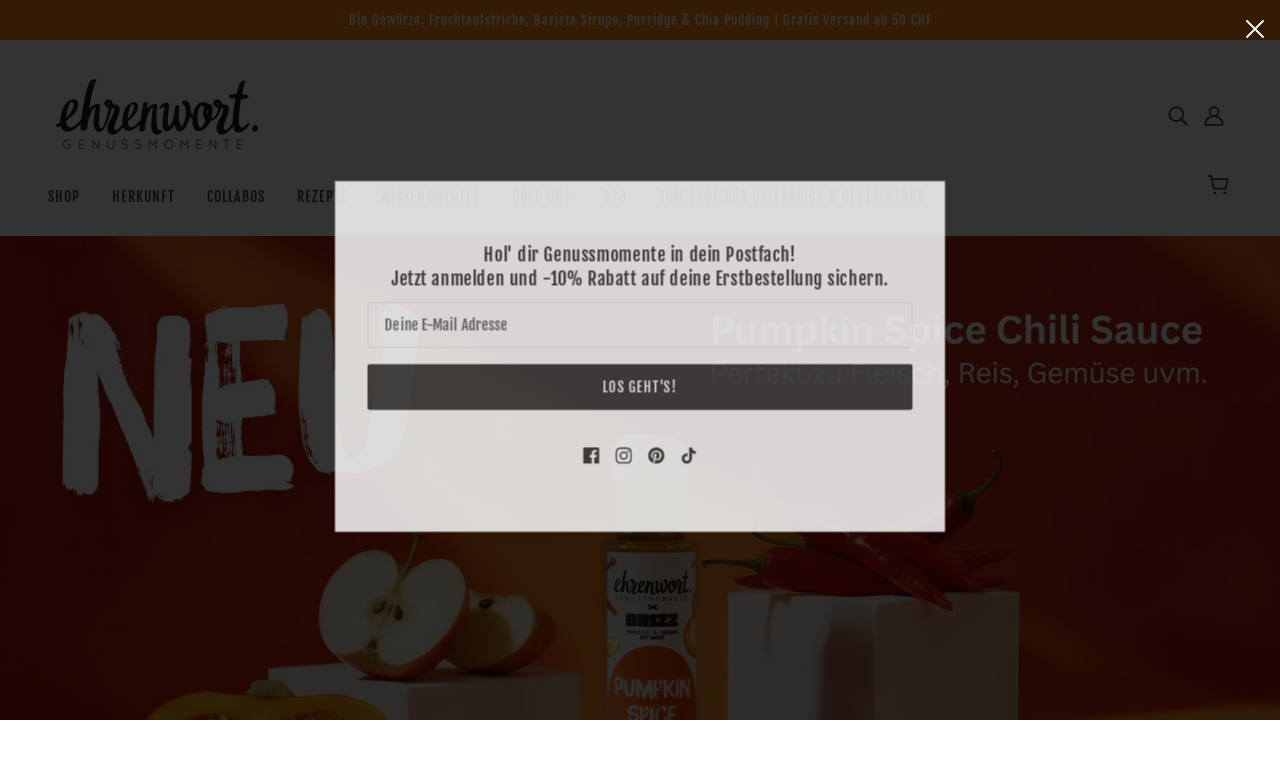

--- FILE ---
content_type: text/html; charset=utf-8
request_url: https://www.ehrenwort-genussmomente.ch/
body_size: 47490
content:
<!doctype html>
<html class="no-js flexbox-gap" lang="de" dir="ltr">
  <head>
   <!-- Added by AVADA Cookies Bar -->
   <script>
   window.AVADA_COOKIES_BAR = window.AVADA_COOKIES_BAR || {};
   window.AVADA_COOKIES_BAR.shopId = 'h2HvarRZh8m70obftRCW';
   window.AVADA_COOKIES_BAR.status = false;
   AVADA_COOKIES_BAR ={"theme":"light_theme","message":"Wir lieben Cookies🍪 Am besten verfeinert mit unseren Bio Gewürzen. Erlaubst du uns, mit unseren Cookies dein Erlebnis auf unserer Seite zu optimieren?","showPrivacyPolicy":true,"privacyLink":"custom","privacyLinkText":"Mehr dazu","agreeButtonText":"Her damit!","denyButtonText":"Mag keine.","showOnCountry":"all","displayType":"float_card","desktopFloatCardPosition":"bottom_left","desktopPosition":"bottom","mobilePositions":"bottom","themeName":"Light theme","bgColor":"#FFFFFF","messageColor":"#2C332F","agreeBtnTextColor":"#F8F8F8","privacyLinkColor":"#000000","agreeBtnBgColor":"#000000","agreeBtnBorder":"#2C332F","iconColor":"#000000","textFont":"Noto+Sans","denyTextColor":"#000000","showIcon":false,"advancedSetting":false,"customCss":"","textColor":"#000000","textAvada":"rgba(0, 0, 0, 0.8)","removeBranding":true,"specificRegions":{"pipeda":false,"appi":false,"lgpd":false,"gdpr":false,"ccpa":false},"customPrivacyLink":"/pages/datenschutz","iconType":"default_icon","urlIcon":"","displayAfter":"5","optionPolicyLink":"select","shopId":"h2HvarRZh8m70obftRCW","fontStore":[{"label":"Fjalla One","value":"Fjalla+One"},{"label":"Futura","value":"Futura"}],"id":"juolqxSI6H0TNdGa7nXz","width":"563px","height":"80px","display":"flex","float":"","textAvadaMobile":"rgba(0, 0, 0, 0.8)","fontWeight":"500","btnColor":"#F8F8F8","textBtnColor":"#000000"}
 </script>
   <!-- /Added by AVADA Cookies Bar -->
    
    
    
    
    <!-- Blockshop Theme - Version 9.0.0 by Troop Themes - https://troopthemes.com/ -->

    <meta charset="UTF-8">
    <meta http-equiv="X-UA-Compatible" content="IE=edge">
    <meta name="viewport" content="width=device-width, initial-scale=1.0, maximum-scale=5.0"><meta name="description" content="BIO Gewürze &amp; Kräuter, Gewürzmischungen, spicy Fruchtaufstriche und Barista Sirupe im Online-Shop. Jetzt versandkostenfrei bestellen ab 50 sFr.!"><link rel="preconnect" href="https://cdn.shopify.com">
    <link rel="preconnect" href="https://fonts.shopifycdn.com">
    <link rel="preconnect" href="https://monorail-edge.shopifysvc.com">

    <link rel="preload" href="//www.ehrenwort-genussmomente.ch/cdn/shop/t/2/assets/theme--critical.css?v=158930285853968255141680122381" as="style">
    <link rel="preload" href="//www.ehrenwort-genussmomente.ch/cdn/shop/t/2/assets/theme--async.css?v=120240081055646742991680122382" as="style">
    <link rel="preload" href="//www.ehrenwort-genussmomente.ch/cdn/shop/t/2/assets/lazysizes.min.js?v=153084990365669432281680122380" as="script"><link rel="canonical" href="https://www.ehrenwort-genussmomente.ch/"><link rel="shortcut icon" href="//www.ehrenwort-genussmomente.ch/cdn/shop/files/ehrenwort-favicon_a0401032-1d5e-4e81-8e36-06330bb2d5b1.png?v=1680206968&width=32" type="image/png">
      <link rel="apple-touch-icon" href="//www.ehrenwort-genussmomente.ch/cdn/shop/files/ehrenwort-favicon_a0401032-1d5e-4e81-8e36-06330bb2d5b1.png?v=1680206968&width=180"><title>Beste Bio Gewürze 💚 Versandkostenfrei ab 50 sFr.</title><meta property="og:type" content="website" />
  <meta property="og:title" content="Beste Bio Gewürze 💚 Versandkostenfrei ab 50 sFr." /><meta property="og:url" content="https://www.ehrenwort-genussmomente.ch/" />
<meta property="og:site_name" content="ehrenwort-ch" />
<meta property="og:description" content="BIO Gewürze &amp; Kräuter, Gewürzmischungen, spicy Fruchtaufstriche und Barista Sirupe im Online-Shop. Jetzt versandkostenfrei bestellen ab 50 sFr.!" /><meta name="twitter:card" content="summary" />
<meta name="twitter:description" content="BIO Gewürze &amp; Kräuter, Gewürzmischungen, spicy Fruchtaufstriche und Barista Sirupe im Online-Shop. Jetzt versandkostenfrei bestellen ab 50 sFr.!" /><meta name="twitter:title" content="Beste Bio Gewürze 💚 Versandkostenfrei ab 50 sFr." /><meta
      property="twitter:image"
      content="https://www.ehrenwort-genussmomente.ch/cdn/shop/files/logo_ehrenwort_schwarz_b9609e13-f80c-469b-aeb0-b4afdb259bef.png?v=1680206950&width=480"
    /><style>@font-face {
  font-family: "Fjalla One";
  font-weight: 400;
  font-style: normal;
  font-display: swap;
  src: url("//www.ehrenwort-genussmomente.ch/cdn/fonts/fjalla_one/fjallaone_n4.262edaf1abaf5ed669f7ecd26fc3e24707a0ad85.woff2") format("woff2"),
       url("//www.ehrenwort-genussmomente.ch/cdn/fonts/fjalla_one/fjallaone_n4.f67f40342efd2b34cae019d50b4b5c4da6fc5da7.woff") format("woff");
}
@font-face {
  font-family: "Fjalla One";
  font-weight: 400;
  font-style: normal;
  font-display: swap;
  src: url("//www.ehrenwort-genussmomente.ch/cdn/fonts/fjalla_one/fjallaone_n4.262edaf1abaf5ed669f7ecd26fc3e24707a0ad85.woff2") format("woff2"),
       url("//www.ehrenwort-genussmomente.ch/cdn/fonts/fjalla_one/fjallaone_n4.f67f40342efd2b34cae019d50b4b5c4da6fc5da7.woff") format("woff");
}
@font-face {
  font-family: "Fjalla One";
  font-weight: 400;
  font-style: normal;
  font-display: swap;
  src: url("//www.ehrenwort-genussmomente.ch/cdn/fonts/fjalla_one/fjallaone_n4.262edaf1abaf5ed669f7ecd26fc3e24707a0ad85.woff2") format("woff2"),
       url("//www.ehrenwort-genussmomente.ch/cdn/fonts/fjalla_one/fjallaone_n4.f67f40342efd2b34cae019d50b4b5c4da6fc5da7.woff") format("woff");
}
@font-face {
  font-family: Jost;
  font-weight: 400;
  font-style: normal;
  font-display: swap;
  src: url("//www.ehrenwort-genussmomente.ch/cdn/fonts/jost/jost_n4.d47a1b6347ce4a4c9f437608011273009d91f2b7.woff2") format("woff2"),
       url("//www.ehrenwort-genussmomente.ch/cdn/fonts/jost/jost_n4.791c46290e672b3f85c3d1c651ef2efa3819eadd.woff") format("woff");
}
@font-face {
  font-family: Jost;
  font-weight: 700;
  font-style: normal;
  font-display: swap;
  src: url("//www.ehrenwort-genussmomente.ch/cdn/fonts/jost/jost_n7.921dc18c13fa0b0c94c5e2517ffe06139c3615a3.woff2") format("woff2"),
       url("//www.ehrenwort-genussmomente.ch/cdn/fonts/jost/jost_n7.cbfc16c98c1e195f46c536e775e4e959c5f2f22b.woff") format("woff");
}
@font-face {
  font-family: Jost;
  font-weight: 400;
  font-style: italic;
  font-display: swap;
  src: url("//www.ehrenwort-genussmomente.ch/cdn/fonts/jost/jost_i4.b690098389649750ada222b9763d55796c5283a5.woff2") format("woff2"),
       url("//www.ehrenwort-genussmomente.ch/cdn/fonts/jost/jost_i4.fd766415a47e50b9e391ae7ec04e2ae25e7e28b0.woff") format("woff");
}
@font-face {
  font-family: Jost;
  font-weight: 700;
  font-style: italic;
  font-display: swap;
  src: url("//www.ehrenwort-genussmomente.ch/cdn/fonts/jost/jost_i7.d8201b854e41e19d7ed9b1a31fe4fe71deea6d3f.woff2") format("woff2"),
       url("//www.ehrenwort-genussmomente.ch/cdn/fonts/jost/jost_i7.eae515c34e26b6c853efddc3fc0c552e0de63757.woff") format("woff");
}
</style><style>
  :root {
    --font--featured-heading--size: 30px;
    --font--section-heading--size: 24px;
    --font--block-heading--size: 18px;
    --font--heading--uppercase: normal;
    --font--paragraph--size: 16px;

    --font--heading--family: "Fjalla One", sans-serif;
    --font--heading--weight: 400;
    --font--heading--normal-weight: 400;
    --font--heading--style: normal;

    --font--accent--family: "Fjalla One", sans-serif;
    --font--accent--weight: 400;
    --font--accent--style: normal;
    --font--accent--size: 13px;

    --font--paragraph--family: Jost, sans-serif;
    --font--paragraph--weight: 400;
    --font--paragraph--style: normal;
    --font--bolder-paragraph--weight: 700;
  }
</style><style>
  :root {
    --color--accent-1: #ff8f0d;
    --color--accent-2: #fcb058;
    --bg-color--light: #f7f7f7;
    --bg-color--dark: #222222;
    --bdr-color--badge: rgba(68, 68, 68, 0.07);
    --bg-color--body: #ffffff;
    --color--body: #444444;
    --color--body--light: #747474;
    --color--alternative: #ffffff;
    --color--button: #ffffff;
    --bdr-color--button: #ffffff;
    --bg-color--button: #444444;
    --bg-color--button--hover: #444444;

    /* shop pay */
    --payment-terms-background-color: #ffffff;

    --bdr-color--general: #eaeaea;
    --bg-color--textbox: #fff;
    --bg-color--panel: #f7f7f7;
    --color--border-disabled: #d2d2d2;
    --color--button-disabled: #b9b9b9;
    --color--success: #4caf50;
    --color--fail: #d32f2f;
    --color--stars: black;

    /* js helpers */
    --sticky-offset: 0px;
  }
</style><script>
  var theme = theme || {};
  theme.assets = theme.assets || {};
  theme.local_storage = theme.local_storage || {};
  theme.popup = theme.popup || {};
  theme.settings = theme.settings || {};
  theme.scripts = theme.scripts || {};
  theme.styles = theme.styles || {};
  theme.swatches = theme.swatches || {};
  theme.translations = theme.translations || {};
  theme.urls = theme.urls || {};

  theme.assets.masonry = '//www.ehrenwort-genussmomente.ch/cdn/shop/t/2/assets/masonry.min.js?v=153413113355937702121680122380';
  theme.assets.swipe = '//www.ehrenwort-genussmomente.ch/cdn/shop/t/2/assets/swipe-listener.min.js?v=123039615894270182531680122381';

  theme.local_storage.cart_items = 'blockshop_cart_items';
  theme.local_storage.collection_layout = 'blockshop_collection_layout';
  theme.local_storage.popup = 'blockshop_popup';
  theme.local_storage.recent_products = 'blockshop_recently_viewed';
  theme.local_storage.search_layout = 'blockshop_search_layout';

  theme.popup.enabled = true;
  theme.popup.test_mode = false;
  theme.popup.newsletter_enabled = true;
  theme.popup.social_icons_enabled = true;
  theme.popup.show_image_enabled = '' > 0 ? true : false;
  theme.popup.image_link = '';
  theme.popup.seconds_until = 3;
  theme.popup.page_content = '';
  theme.popup.days_until = '1';

  

  theme.settings.cart_type = 'drawer';
  theme.settings.hover_image_enabled = 'false' === 'true';
  theme.settings.quick_add = 'true' === 'true';
  theme.settings.money_format = "CHF {{amount}}";

  theme.translations.add_to_cart = 'In den Warenkorb';
  theme.translations.out_of_stock = 'Bin gleich zurück';
  theme.translations.unavailable = 'Nicht verfügbar';
  theme.translations.low_in_stock = {
    one: 'Nur 1 Stück übrig',
    other: 'Nur 2 Stück übrig'
  };

  theme.urls.all_products_collection = '/collections/all';
  theme.urls.cart = '/cart';
  theme.urls.cart_add = '/cart/add';
  theme.urls.cart_change = '/cart/change';
  theme.urls.product_recommendations = '/recommendations/products';
  theme.urls.search = '/search';

  
    theme.urls.root = '';
  

          theme.swatches['yellow-green'] = '#9acd32';
        

          theme.swatches['red'] = 'rgb(139,0,0)';
        

          theme.swatches['orange'] = 'orange.PNG';
        

          theme.swatches['stealth-grey'] = '//www.ehrenwort-genussmomente.ch/cdn/shop/files/stealth-grey_100x.jpg?v=178';
        
// LazySizes
  window.lazySizesConfig = window.lazySizesConfig || {};
  window.lazySizesConfig.expand = 1200;
  window.lazySizesConfig.loadMode = 3;
  window.lazySizesConfig.ricTimeout = 50;
</script>

<script>
  // Element extended methods
  Element.prototype.trigger = window.trigger = function(event, data = null) {
    const event_obj = data == null ? new Event(event) : new CustomEvent(event, { detail: data });
    this.dispatchEvent(event_obj);
  };

  Element.prototype.on = window.on = function(events, callback, options) {
    // save the namespaces on the element itself
    if (!this.namespaces) this.namespaces = {};

    events.split(' ').forEach(event => {
      this.namespaces[event] = callback;
      this.addEventListener(event.split('.')[0], callback, options);
    });
    return this;
  };

  Element.prototype.off = window.off = function(events) {
    if (!this.namespaces) return;

    events.split(' ').forEach(event => {
      this.removeEventListener(event.split('.')[0], this.namespaces[event]);
      delete this.namespaces[event];
    });
    return this;
  };

  Element.prototype.index = function() {
    return [...this.parentNode.children].indexOf(this);
  };

  Element.prototype.offset = function() {
    const rect = this.getBoundingClientRect();

    return {
      top: rect.top + window.pageYOffset,
      left: rect.left + window.pageXOffset
    };
  };

  Element.prototype.setStyles = function(styles = {}) {
    for (const property in styles) this.style[property] = styles[property];
    return this;
  }

  Element.prototype.remove = function() {
    return this.parentNode.removeChild(this);
  };

  // NodeList & Array extended methods
  NodeList.prototype.on = Array.prototype.on = function(events, callback, options) {
    this.forEach(element => {
      // save the namespaces on the element itself
      if (!element.namespaces) element.namespaces = {};

      events.split(' ').forEach(event => {
        element.namespaces[event] = callback;
        element.addEventListener(event.split('.')[0], callback, options);
      });
    });
  };

  NodeList.prototype.off = Array.prototype.off = function(events) {
    this.forEach(element => {
      if (!element.namespaces) return;

      events.split(' ').forEach(event => {
        element.removeEventListener(event.split('.')[0], element.namespaces[event]);
        delete element.namespaces[event];
      });
    });
  };

  NodeList.prototype.not = Array.prototype.not = function(arr_like_obj) {
    // this always returns an Array
    const new_array_of_elements = [];
    if (arr_like_obj instanceof HTMLElement) arr_like_obj = [arr_like_obj];

    this.forEach(element => {
      if (![...arr_like_obj].includes(element)) new_array_of_elements.push(element);
    });

    return new_array_of_elements;
  };

  theme.utils = new class Utilities {
    constructor() {
      this.isTouchDevice = window.matchMedia('(pointer: coarse)').matches;}

    debounce(delay, fn) {
      let timeout;

      return function(...args) {
        const context = this;
        clearTimeout(timeout);
        timeout = setTimeout(() => fn.apply(context, args), delay);
      };
    }

    formatMoney(raw_amount) {
      const num_decimals = theme.settings.money_format.includes('no_decimals') ? 0 : 2;
      const locale = theme.settings.money_format.includes('comma') ? 'de-DE' : 'en-US';

      const formatter = Intl.NumberFormat(locale, {
        minimumFractionDigits: num_decimals,
        maximumFractionDigits: num_decimals
      });

      const formatted_amount = formatter.format(raw_amount / 100);
      
      return theme.settings.money_format.replace(/\{\{\s*(\w+)\s*\}\}/, formatted_amount);
    }

    getHiddenDimensions(element, strip_components = []) {
      const cloned_el = this.parseHtml(element.outerHTML, null, strip_components);
      cloned_el.setStyles({
        display: 'block',
        position: 'absolute',
        padding: element.style.padding,
        visibility: 'hidden',
      })

      element.parentNode ? element.parentNode.appendChild(cloned_el) : document.body.appendChild(cloned_el);
      const { offsetHeight: height, offsetWidth: width } = cloned_el;
      cloned_el.remove();
      return { height, width };
    }

    getAvailableQuantity(form) {
      const { dataset: variant_data, value: variant_id } = form.querySelector('option[selected]');
      const { inventoryManagement, inventoryPolicy, inventoryQuantity } = variant_data;

      // if inventory isn't tracked we can add items indefinitely
      if (inventoryManagement !== 'shopify' || inventoryPolicy === 'continue') return true;

      // we use local storage because you can have multiple tabs open
      const cart_items = JSON.parse(localStorage.getItem(theme.local_storage.cart_items));
      let cart_quantity = 0;
      if (cart_items[variant_id]) cart_quantity = cart_items[variant_id];

      const form_id = form.getAttribute('id');
      let quantity_remaining = parseInt(inventoryQuantity) - cart_quantity;

      let requested_quantity = 1;
      const quantity_input = document.querySelector(`.product-quantity--input[form='${form_id}']`);
      if (quantity_input) requested_quantity = parseInt(quantity_input.value);

      if (quantity_remaining <= 0) {
        quantity_remaining = 0;
        // if quantity block isn't added, quantity_input.value will be undefined
        if (quantity_input) quantity_input.value = 1;
      } else if (requested_quantity > quantity_remaining && quantity_input) {
        quantity_input.value = quantity_remaining;
      } else return true;

      window.trigger('theme:feedbackBar:quantity', quantity_remaining);
      return false;
    }

    imagesLoaded(containers, callback, force_load) { // containers can be an element or array of elements
      if (containers instanceof HTMLElement) containers = [containers];

      let images = [], loaded_images = [];
      containers.forEach(container => {
        images = [...images, ...container.querySelectorAll('img, .placeholder--root svg')]
      });

      if (!images.length) {
        callback();
        return;
      }

      const loadImage = image => {
        loaded_images.push(image);
        loaded_images.length === images.length && callback();
      };

      images.forEach(image =>
        image.classList.contains('lazyloaded')
          ? loadImage(image) : image.on('lazyloaded', () => loadImage(image))
      );

      if (force_load) {
        const forceLoad = () => images.forEach(image => window.lazySizes.loader.unveil(image));
        const lazysizes = document.head.querySelector('script[src*="/assets/lazysizes.min.js"]');
        lazysizes.loaded
          ? forceLoad() : window.on('theme:lazySizes:loaded', () => forceLoad());
      }
    }

    libraryLoader(name, url, callback) {
      if (theme.scripts[name] === undefined) {
        theme.scripts[name] = 'requested';
        const script = document.createElement('script');
        script.src = url;
        script.onload = () => {
          theme.scripts[name] = 'loaded';
          callback && callback();
          window.trigger(`theme:${name}:loaded`);
        };
        document.body ? document.body.appendChild(script) : document.head.appendChild(script);
      } else if (callback && theme.scripts[name] === 'requested') {
        window.on(`theme:${name}:loaded`, callback);
      } else if (callback && theme.scripts[name] === 'loaded') callback();
    }

    parseHtml(html_string, selector, strip_components = []) {
      strip_components.forEach(component => { // remove web components so they don't init
        const regex = new RegExp(component, 'g');
        html_string = html_string.replace(regex, 'div')
      });

      const container = document.createElement('div');
      container.innerHTML = html_string;
      return selector ? container.querySelector(selector) : container.querySelector(':scope > *');
    }

    setSwatchColors(inputs = false) {
      if (!inputs) return

      inputs.forEach(input => {
        const swatch = input.nextElementSibling;
        const swatch_color = input.value.toLowerCase().replace(/\s+/g, '-');

        if (theme.swatches[swatch_color] === undefined) {
          swatch.style['background-color'] = swatch_color;
        } else if (theme.swatches[swatch_color].indexOf('cdn.shopify.com') > -1) {
          swatch.style['background-image'] = `url(${theme.swatches[swatch_color]})`;
        } else {
          swatch.style['background-color'] = theme.swatches[swatch_color];
        }
      });
    }

    stylesheetLoader(name, url, callback) {
      if (theme.styles[name] === undefined) {
        theme.styles[name] = 'requested';
        const stylesheet = document.createElement('link');
        stylesheet.rel = 'stylesheet';
        stylesheet.href = url;
        stylesheet.onload = () => {
          theme.styles[name] = 'loaded';
          callback && callback();
          window.trigger(`theme:${name}Styles:loaded`);
        }
        document.body ? document.body.appendChild(stylesheet) : document.head.appendChild(stylesheet);
      } else if (callback && theme.styles[name] === 'requested') {
        window.on(`theme:${name}Styles:loaded`, callback);
      } else if (callback && theme.styles[name] === 'loaded') callback();
    }

    updateRecentProducts(handle) {
      const current_product_arr = [handle];
      const previous_product_str = localStorage.getItem(theme.local_storage.recent_products);
      const max_num_recents_stored = 4;
      let previous_product_arr, current_product_str, newly_visited_product = false;

      // first check if we have existing data or not
      if (previous_product_str) {
        previous_product_arr = JSON.parse(previous_product_str);

        if (previous_product_arr.indexOf(handle) === -1) newly_visited_product = true;
      } else {
        // localStorage accepts strings only, so we'll convert to string and set
        current_product_str = JSON.stringify(current_product_arr);
        localStorage.setItem(theme.local_storage.recent_products, current_product_str);
      }
      if (newly_visited_product) {
        if (previous_product_arr.length === max_num_recents_stored)
          previous_product_arr = previous_product_arr.slice(1);

        current_product_str = JSON.stringify(previous_product_arr.concat(current_product_arr));
        localStorage.setItem(theme.local_storage.recent_products, current_product_str);
      }
    }
  }
</script>
<script type="module">
  import "//www.ehrenwort-genussmomente.ch/cdn/shop/t/2/assets/a11y.js?v=153538712262687671481680122381";
  import "//www.ehrenwort-genussmomente.ch/cdn/shop/t/2/assets/media-queries.js?v=167717205724085174091680122380";
  import "//www.ehrenwort-genussmomente.ch/cdn/shop/t/2/assets/radios.js?v=95698407015915903831680122380";
  import "//www.ehrenwort-genussmomente.ch/cdn/shop/t/2/assets/transition.js?v=37854290330505103871680122380";
  import "//www.ehrenwort-genussmomente.ch/cdn/shop/t/2/assets/general.js?v=117215248641945840211680122381";
  import "//www.ehrenwort-genussmomente.ch/cdn/shop/t/2/assets/product-grid.js?v=126398878396025640171680122381";
  import "//www.ehrenwort-genussmomente.ch/cdn/shop/t/2/assets/tab-order.js?v=42336612336867996111680122381";
  import "//www.ehrenwort-genussmomente.ch/cdn/shop/t/2/assets/collapsible-row.js?v=152068114534777763931680122381";import "//www.ehrenwort-genussmomente.ch/cdn/shop/t/2/assets/off-canvas.js?v=130555670894578263221680122380";
    import "//www.ehrenwort-genussmomente.ch/cdn/shop/t/2/assets/cart.js?v=167893482266653594581680122380";import "//www.ehrenwort-genussmomente.ch/cdn/shop/t/2/assets/quick-add.js?v=76089371648219767251680122380";import "//www.ehrenwort-genussmomente.ch/cdn/shop/t/2/assets/x-menu.js?v=139190291635929372811680122380";import "//www.ehrenwort-genussmomente.ch/cdn/shop/t/2/assets/product-media--variants.js?v=170493095360276854411680122380";</script><meta name="google-site-verification" content="WznBHwiWLuDoCVWf7E2kPUY-LFhorfIXoSZCMkOJlJU" />
    
    <script
      src="//www.ehrenwort-genussmomente.ch/cdn/shop/t/2/assets/lazysizes.min.js?v=153084990365669432281680122380"
      async="async"
      onload="this.loaded=true;window.trigger('theme:lazySizes:loaded');"
    ></script><link href="//www.ehrenwort-genussmomente.ch/cdn/shop/t/2/assets/theme--critical.css?v=158930285853968255141680122381" rel="stylesheet" media="all">
    <link
      href="//www.ehrenwort-genussmomente.ch/cdn/shop/t/2/assets/theme--async.css?v=120240081055646742991680122382"
      rel="stylesheet"
      media="print"
      onload="this.media='all'"
    >

    <noscript>
      <style>
        .layout--template > *,
        .layout--footer-group > *,
        .popup-modal-close,
        .modal--root,
        .modal--window {
          opacity: 1;
        }
      </style>
      <link href="//www.ehrenwort-genussmomente.ch/cdn/shop/t/2/assets/theme--async.css?v=120240081055646742991680122382" rel="stylesheet">
    </noscript>

    <script>window.performance && window.performance.mark && window.performance.mark('shopify.content_for_header.start');</script><meta name="google-site-verification" content="WznBHwiWLuDoCVWf7E2kPUY-LFhorfIXoSZCMkOJlJU">
<meta id="shopify-digital-wallet" name="shopify-digital-wallet" content="/74313367861/digital_wallets/dialog">
<meta name="shopify-requires-components" content="true" product-ids="8488075460917,9086679580981,15037179756921,15098559889785">
<meta name="shopify-checkout-api-token" content="698b4bb2043f1d06a41ffb203a9922e6">
<meta id="in-context-paypal-metadata" data-shop-id="74313367861" data-venmo-supported="false" data-environment="production" data-locale="de_DE" data-paypal-v4="true" data-currency="CHF">
<script async="async" src="/checkouts/internal/preloads.js?locale=de-CH"></script>
<script id="apple-pay-shop-capabilities" type="application/json">{"shopId":74313367861,"countryCode":"CH","currencyCode":"CHF","merchantCapabilities":["supports3DS"],"merchantId":"gid:\/\/shopify\/Shop\/74313367861","merchantName":"ehrenwort-ch","requiredBillingContactFields":["postalAddress","email"],"requiredShippingContactFields":["postalAddress","email"],"shippingType":"shipping","supportedNetworks":["visa","masterCard","amex"],"total":{"type":"pending","label":"ehrenwort-ch","amount":"1.00"},"shopifyPaymentsEnabled":true,"supportsSubscriptions":true}</script>
<script id="shopify-features" type="application/json">{"accessToken":"698b4bb2043f1d06a41ffb203a9922e6","betas":["rich-media-storefront-analytics"],"domain":"www.ehrenwort-genussmomente.ch","predictiveSearch":true,"shopId":74313367861,"locale":"de"}</script>
<script>var Shopify = Shopify || {};
Shopify.shop = "ehrenwort-ch.myshopify.com";
Shopify.locale = "de";
Shopify.currency = {"active":"CHF","rate":"1.0"};
Shopify.country = "CH";
Shopify.theme = {"name":"Theme export  ehrenwort-5795-myshopify-com-bloc...","id":147082543413,"schema_name":"Blockshop","schema_version":"9.0.0","theme_store_id":null,"role":"main"};
Shopify.theme.handle = "null";
Shopify.theme.style = {"id":null,"handle":null};
Shopify.cdnHost = "www.ehrenwort-genussmomente.ch/cdn";
Shopify.routes = Shopify.routes || {};
Shopify.routes.root = "/";</script>
<script type="module">!function(o){(o.Shopify=o.Shopify||{}).modules=!0}(window);</script>
<script>!function(o){function n(){var o=[];function n(){o.push(Array.prototype.slice.apply(arguments))}return n.q=o,n}var t=o.Shopify=o.Shopify||{};t.loadFeatures=n(),t.autoloadFeatures=n()}(window);</script>
<script id="shop-js-analytics" type="application/json">{"pageType":"index"}</script>
<script defer="defer" async type="module" src="//www.ehrenwort-genussmomente.ch/cdn/shopifycloud/shop-js/modules/v2/client.init-shop-cart-sync_BH0MO3MH.de.esm.js"></script>
<script defer="defer" async type="module" src="//www.ehrenwort-genussmomente.ch/cdn/shopifycloud/shop-js/modules/v2/chunk.common_BErAfWaM.esm.js"></script>
<script defer="defer" async type="module" src="//www.ehrenwort-genussmomente.ch/cdn/shopifycloud/shop-js/modules/v2/chunk.modal_DqzNaksh.esm.js"></script>
<script type="module">
  await import("//www.ehrenwort-genussmomente.ch/cdn/shopifycloud/shop-js/modules/v2/client.init-shop-cart-sync_BH0MO3MH.de.esm.js");
await import("//www.ehrenwort-genussmomente.ch/cdn/shopifycloud/shop-js/modules/v2/chunk.common_BErAfWaM.esm.js");
await import("//www.ehrenwort-genussmomente.ch/cdn/shopifycloud/shop-js/modules/v2/chunk.modal_DqzNaksh.esm.js");

  window.Shopify.SignInWithShop?.initShopCartSync?.({"fedCMEnabled":true,"windoidEnabled":true});

</script>
<script>(function() {
  var isLoaded = false;
  function asyncLoad() {
    if (isLoaded) return;
    isLoaded = true;
    var urls = ["\/\/cdn.shopify.com\/proxy\/e98e015632ec2ca0abd7bbdc0e2073d05b4e31d2ca0bf216f9046e6ee405b9d5\/api.goaffpro.com\/loader.js?shop=ehrenwort-ch.myshopify.com\u0026sp-cache-control=cHVibGljLCBtYXgtYWdlPTkwMA","\/\/cdn.shopify.com\/proxy\/7c402f198625daccac1fe6d61005c51a9fbbd2dc570a0b4bd140c65aac573285\/feed.mulwi.com\/js\/init.js?shop=ehrenwort-ch.myshopify.com\u0026sp-cache-control=cHVibGljLCBtYXgtYWdlPTkwMA","https:\/\/cdn.nfcube.com\/instafeed-d799e4b0e0af71a88577300b85bae081.js?shop=ehrenwort-ch.myshopify.com"];
    for (var i = 0; i < urls.length; i++) {
      var s = document.createElement('script');
      s.type = 'text/javascript';
      s.async = true;
      s.src = urls[i];
      var x = document.getElementsByTagName('script')[0];
      x.parentNode.insertBefore(s, x);
    }
  };
  if(window.attachEvent) {
    window.attachEvent('onload', asyncLoad);
  } else {
    window.addEventListener('load', asyncLoad, false);
  }
})();</script>
<script id="__st">var __st={"a":74313367861,"offset":3600,"reqid":"309dc66b-4a00-413a-9e63-d73da96e818a-1769810291","pageurl":"www.ehrenwort-genussmomente.ch\/","u":"360f38c960f0","p":"home"};</script>
<script>window.ShopifyPaypalV4VisibilityTracking = true;</script>
<script id="captcha-bootstrap">!function(){'use strict';const t='contact',e='account',n='new_comment',o=[[t,t],['blogs',n],['comments',n],[t,'customer']],c=[[e,'customer_login'],[e,'guest_login'],[e,'recover_customer_password'],[e,'create_customer']],r=t=>t.map((([t,e])=>`form[action*='/${t}']:not([data-nocaptcha='true']) input[name='form_type'][value='${e}']`)).join(','),a=t=>()=>t?[...document.querySelectorAll(t)].map((t=>t.form)):[];function s(){const t=[...o],e=r(t);return a(e)}const i='password',u='form_key',d=['recaptcha-v3-token','g-recaptcha-response','h-captcha-response',i],f=()=>{try{return window.sessionStorage}catch{return}},m='__shopify_v',_=t=>t.elements[u];function p(t,e,n=!1){try{const o=window.sessionStorage,c=JSON.parse(o.getItem(e)),{data:r}=function(t){const{data:e,action:n}=t;return t[m]||n?{data:e,action:n}:{data:t,action:n}}(c);for(const[e,n]of Object.entries(r))t.elements[e]&&(t.elements[e].value=n);n&&o.removeItem(e)}catch(o){console.error('form repopulation failed',{error:o})}}const l='form_type',E='cptcha';function T(t){t.dataset[E]=!0}const w=window,h=w.document,L='Shopify',v='ce_forms',y='captcha';let A=!1;((t,e)=>{const n=(g='f06e6c50-85a8-45c8-87d0-21a2b65856fe',I='https://cdn.shopify.com/shopifycloud/storefront-forms-hcaptcha/ce_storefront_forms_captcha_hcaptcha.v1.5.2.iife.js',D={infoText:'Durch hCaptcha geschützt',privacyText:'Datenschutz',termsText:'Allgemeine Geschäftsbedingungen'},(t,e,n)=>{const o=w[L][v],c=o.bindForm;if(c)return c(t,g,e,D).then(n);var r;o.q.push([[t,g,e,D],n]),r=I,A||(h.body.append(Object.assign(h.createElement('script'),{id:'captcha-provider',async:!0,src:r})),A=!0)});var g,I,D;w[L]=w[L]||{},w[L][v]=w[L][v]||{},w[L][v].q=[],w[L][y]=w[L][y]||{},w[L][y].protect=function(t,e){n(t,void 0,e),T(t)},Object.freeze(w[L][y]),function(t,e,n,w,h,L){const[v,y,A,g]=function(t,e,n){const i=e?o:[],u=t?c:[],d=[...i,...u],f=r(d),m=r(i),_=r(d.filter((([t,e])=>n.includes(e))));return[a(f),a(m),a(_),s()]}(w,h,L),I=t=>{const e=t.target;return e instanceof HTMLFormElement?e:e&&e.form},D=t=>v().includes(t);t.addEventListener('submit',(t=>{const e=I(t);if(!e)return;const n=D(e)&&!e.dataset.hcaptchaBound&&!e.dataset.recaptchaBound,o=_(e),c=g().includes(e)&&(!o||!o.value);(n||c)&&t.preventDefault(),c&&!n&&(function(t){try{if(!f())return;!function(t){const e=f();if(!e)return;const n=_(t);if(!n)return;const o=n.value;o&&e.removeItem(o)}(t);const e=Array.from(Array(32),(()=>Math.random().toString(36)[2])).join('');!function(t,e){_(t)||t.append(Object.assign(document.createElement('input'),{type:'hidden',name:u})),t.elements[u].value=e}(t,e),function(t,e){const n=f();if(!n)return;const o=[...t.querySelectorAll(`input[type='${i}']`)].map((({name:t})=>t)),c=[...d,...o],r={};for(const[a,s]of new FormData(t).entries())c.includes(a)||(r[a]=s);n.setItem(e,JSON.stringify({[m]:1,action:t.action,data:r}))}(t,e)}catch(e){console.error('failed to persist form',e)}}(e),e.submit())}));const S=(t,e)=>{t&&!t.dataset[E]&&(n(t,e.some((e=>e===t))),T(t))};for(const o of['focusin','change'])t.addEventListener(o,(t=>{const e=I(t);D(e)&&S(e,y())}));const B=e.get('form_key'),M=e.get(l),P=B&&M;t.addEventListener('DOMContentLoaded',(()=>{const t=y();if(P)for(const e of t)e.elements[l].value===M&&p(e,B);[...new Set([...A(),...v().filter((t=>'true'===t.dataset.shopifyCaptcha))])].forEach((e=>S(e,t)))}))}(h,new URLSearchParams(w.location.search),n,t,e,['guest_login'])})(!0,!0)}();</script>
<script integrity="sha256-4kQ18oKyAcykRKYeNunJcIwy7WH5gtpwJnB7kiuLZ1E=" data-source-attribution="shopify.loadfeatures" defer="defer" src="//www.ehrenwort-genussmomente.ch/cdn/shopifycloud/storefront/assets/storefront/load_feature-a0a9edcb.js" crossorigin="anonymous"></script>
<script data-source-attribution="shopify.dynamic_checkout.dynamic.init">var Shopify=Shopify||{};Shopify.PaymentButton=Shopify.PaymentButton||{isStorefrontPortableWallets:!0,init:function(){window.Shopify.PaymentButton.init=function(){};var t=document.createElement("script");t.src="https://www.ehrenwort-genussmomente.ch/cdn/shopifycloud/portable-wallets/latest/portable-wallets.de.js",t.type="module",document.head.appendChild(t)}};
</script>
<script data-source-attribution="shopify.dynamic_checkout.buyer_consent">
  function portableWalletsHideBuyerConsent(e){var t=document.getElementById("shopify-buyer-consent"),n=document.getElementById("shopify-subscription-policy-button");t&&n&&(t.classList.add("hidden"),t.setAttribute("aria-hidden","true"),n.removeEventListener("click",e))}function portableWalletsShowBuyerConsent(e){var t=document.getElementById("shopify-buyer-consent"),n=document.getElementById("shopify-subscription-policy-button");t&&n&&(t.classList.remove("hidden"),t.removeAttribute("aria-hidden"),n.addEventListener("click",e))}window.Shopify?.PaymentButton&&(window.Shopify.PaymentButton.hideBuyerConsent=portableWalletsHideBuyerConsent,window.Shopify.PaymentButton.showBuyerConsent=portableWalletsShowBuyerConsent);
</script>
<script data-source-attribution="shopify.dynamic_checkout.cart.bootstrap">document.addEventListener("DOMContentLoaded",(function(){function t(){return document.querySelector("shopify-accelerated-checkout-cart, shopify-accelerated-checkout")}if(t())Shopify.PaymentButton.init();else{new MutationObserver((function(e,n){t()&&(Shopify.PaymentButton.init(),n.disconnect())})).observe(document.body,{childList:!0,subtree:!0})}}));
</script>
<link id="shopify-accelerated-checkout-styles" rel="stylesheet" media="screen" href="https://www.ehrenwort-genussmomente.ch/cdn/shopifycloud/portable-wallets/latest/accelerated-checkout-backwards-compat.css" crossorigin="anonymous">
<style id="shopify-accelerated-checkout-cart">
        #shopify-buyer-consent {
  margin-top: 1em;
  display: inline-block;
  width: 100%;
}

#shopify-buyer-consent.hidden {
  display: none;
}

#shopify-subscription-policy-button {
  background: none;
  border: none;
  padding: 0;
  text-decoration: underline;
  font-size: inherit;
  cursor: pointer;
}

#shopify-subscription-policy-button::before {
  box-shadow: none;
}

      </style>

<script>window.performance && window.performance.mark && window.performance.mark('shopify.content_for_header.end');</script>
  <!-- BEGIN app block: shopify://apps/digital-darts-hreflang-tags/blocks/hreglang_tag/9a38367c-c3ce-4d6e-93ea-48ab8009c8a5 --><!-- Hreflang tags managed by apps.shopify.com/multi-store-hreflang-tags -->

<link rel="alternate" href="https://www.ehrenwort.at/" hreflang="de-at">
<link rel="alternate" href="https://www.ehrenwort.at/" hreflang="x-default">
<link rel="alternate" href="https://www.ehrenwort.fr/" hreflang="fr-fr">
<link rel="alternate" href="https://www.ehrenwort.it/" hreflang="it-it">
<link rel="alternate" href="https://www.ehrenwort-genussmomente.ch/" hreflang="de-ch">


<!-- END app block --><!-- BEGIN app block: shopify://apps/klaviyo-email-marketing-sms/blocks/klaviyo-onsite-embed/2632fe16-c075-4321-a88b-50b567f42507 -->















  <script>
    window.klaviyoReviewsProductDesignMode = false
  </script>







<!-- END app block --><meta property="og:image" content="https://cdn.shopify.com/s/files/1/0743/1336/7861/files/logo_ehrenwort_schwarz_b9609e13-f80c-469b-aeb0-b4afdb259bef.png?height=628&pad_color=fff&v=1680206950&width=1200" />
<meta property="og:image:secure_url" content="https://cdn.shopify.com/s/files/1/0743/1336/7861/files/logo_ehrenwort_schwarz_b9609e13-f80c-469b-aeb0-b4afdb259bef.png?height=628&pad_color=fff&v=1680206950&width=1200" />
<meta property="og:image:width" content="1200" />
<meta property="og:image:height" content="628" />
<meta property="og:image:alt" content="ehrenwort. Logo" />
<link href="https://monorail-edge.shopifysvc.com" rel="dns-prefetch">
<script>(function(){if ("sendBeacon" in navigator && "performance" in window) {try {var session_token_from_headers = performance.getEntriesByType('navigation')[0].serverTiming.find(x => x.name == '_s').description;} catch {var session_token_from_headers = undefined;}var session_cookie_matches = document.cookie.match(/_shopify_s=([^;]*)/);var session_token_from_cookie = session_cookie_matches && session_cookie_matches.length === 2 ? session_cookie_matches[1] : "";var session_token = session_token_from_headers || session_token_from_cookie || "";function handle_abandonment_event(e) {var entries = performance.getEntries().filter(function(entry) {return /monorail-edge.shopifysvc.com/.test(entry.name);});if (!window.abandonment_tracked && entries.length === 0) {window.abandonment_tracked = true;var currentMs = Date.now();var navigation_start = performance.timing.navigationStart;var payload = {shop_id: 74313367861,url: window.location.href,navigation_start,duration: currentMs - navigation_start,session_token,page_type: "index"};window.navigator.sendBeacon("https://monorail-edge.shopifysvc.com/v1/produce", JSON.stringify({schema_id: "online_store_buyer_site_abandonment/1.1",payload: payload,metadata: {event_created_at_ms: currentMs,event_sent_at_ms: currentMs}}));}}window.addEventListener('pagehide', handle_abandonment_event);}}());</script>
<script id="web-pixels-manager-setup">(function e(e,d,r,n,o){if(void 0===o&&(o={}),!Boolean(null===(a=null===(i=window.Shopify)||void 0===i?void 0:i.analytics)||void 0===a?void 0:a.replayQueue)){var i,a;window.Shopify=window.Shopify||{};var t=window.Shopify;t.analytics=t.analytics||{};var s=t.analytics;s.replayQueue=[],s.publish=function(e,d,r){return s.replayQueue.push([e,d,r]),!0};try{self.performance.mark("wpm:start")}catch(e){}var l=function(){var e={modern:/Edge?\/(1{2}[4-9]|1[2-9]\d|[2-9]\d{2}|\d{4,})\.\d+(\.\d+|)|Firefox\/(1{2}[4-9]|1[2-9]\d|[2-9]\d{2}|\d{4,})\.\d+(\.\d+|)|Chrom(ium|e)\/(9{2}|\d{3,})\.\d+(\.\d+|)|(Maci|X1{2}).+ Version\/(15\.\d+|(1[6-9]|[2-9]\d|\d{3,})\.\d+)([,.]\d+|)( \(\w+\)|)( Mobile\/\w+|) Safari\/|Chrome.+OPR\/(9{2}|\d{3,})\.\d+\.\d+|(CPU[ +]OS|iPhone[ +]OS|CPU[ +]iPhone|CPU IPhone OS|CPU iPad OS)[ +]+(15[._]\d+|(1[6-9]|[2-9]\d|\d{3,})[._]\d+)([._]\d+|)|Android:?[ /-](13[3-9]|1[4-9]\d|[2-9]\d{2}|\d{4,})(\.\d+|)(\.\d+|)|Android.+Firefox\/(13[5-9]|1[4-9]\d|[2-9]\d{2}|\d{4,})\.\d+(\.\d+|)|Android.+Chrom(ium|e)\/(13[3-9]|1[4-9]\d|[2-9]\d{2}|\d{4,})\.\d+(\.\d+|)|SamsungBrowser\/([2-9]\d|\d{3,})\.\d+/,legacy:/Edge?\/(1[6-9]|[2-9]\d|\d{3,})\.\d+(\.\d+|)|Firefox\/(5[4-9]|[6-9]\d|\d{3,})\.\d+(\.\d+|)|Chrom(ium|e)\/(5[1-9]|[6-9]\d|\d{3,})\.\d+(\.\d+|)([\d.]+$|.*Safari\/(?![\d.]+ Edge\/[\d.]+$))|(Maci|X1{2}).+ Version\/(10\.\d+|(1[1-9]|[2-9]\d|\d{3,})\.\d+)([,.]\d+|)( \(\w+\)|)( Mobile\/\w+|) Safari\/|Chrome.+OPR\/(3[89]|[4-9]\d|\d{3,})\.\d+\.\d+|(CPU[ +]OS|iPhone[ +]OS|CPU[ +]iPhone|CPU IPhone OS|CPU iPad OS)[ +]+(10[._]\d+|(1[1-9]|[2-9]\d|\d{3,})[._]\d+)([._]\d+|)|Android:?[ /-](13[3-9]|1[4-9]\d|[2-9]\d{2}|\d{4,})(\.\d+|)(\.\d+|)|Mobile Safari.+OPR\/([89]\d|\d{3,})\.\d+\.\d+|Android.+Firefox\/(13[5-9]|1[4-9]\d|[2-9]\d{2}|\d{4,})\.\d+(\.\d+|)|Android.+Chrom(ium|e)\/(13[3-9]|1[4-9]\d|[2-9]\d{2}|\d{4,})\.\d+(\.\d+|)|Android.+(UC? ?Browser|UCWEB|U3)[ /]?(15\.([5-9]|\d{2,})|(1[6-9]|[2-9]\d|\d{3,})\.\d+)\.\d+|SamsungBrowser\/(5\.\d+|([6-9]|\d{2,})\.\d+)|Android.+MQ{2}Browser\/(14(\.(9|\d{2,})|)|(1[5-9]|[2-9]\d|\d{3,})(\.\d+|))(\.\d+|)|K[Aa][Ii]OS\/(3\.\d+|([4-9]|\d{2,})\.\d+)(\.\d+|)/},d=e.modern,r=e.legacy,n=navigator.userAgent;return n.match(d)?"modern":n.match(r)?"legacy":"unknown"}(),u="modern"===l?"modern":"legacy",c=(null!=n?n:{modern:"",legacy:""})[u],f=function(e){return[e.baseUrl,"/wpm","/b",e.hashVersion,"modern"===e.buildTarget?"m":"l",".js"].join("")}({baseUrl:d,hashVersion:r,buildTarget:u}),m=function(e){var d=e.version,r=e.bundleTarget,n=e.surface,o=e.pageUrl,i=e.monorailEndpoint;return{emit:function(e){var a=e.status,t=e.errorMsg,s=(new Date).getTime(),l=JSON.stringify({metadata:{event_sent_at_ms:s},events:[{schema_id:"web_pixels_manager_load/3.1",payload:{version:d,bundle_target:r,page_url:o,status:a,surface:n,error_msg:t},metadata:{event_created_at_ms:s}}]});if(!i)return console&&console.warn&&console.warn("[Web Pixels Manager] No Monorail endpoint provided, skipping logging."),!1;try{return self.navigator.sendBeacon.bind(self.navigator)(i,l)}catch(e){}var u=new XMLHttpRequest;try{return u.open("POST",i,!0),u.setRequestHeader("Content-Type","text/plain"),u.send(l),!0}catch(e){return console&&console.warn&&console.warn("[Web Pixels Manager] Got an unhandled error while logging to Monorail."),!1}}}}({version:r,bundleTarget:l,surface:e.surface,pageUrl:self.location.href,monorailEndpoint:e.monorailEndpoint});try{o.browserTarget=l,function(e){var d=e.src,r=e.async,n=void 0===r||r,o=e.onload,i=e.onerror,a=e.sri,t=e.scriptDataAttributes,s=void 0===t?{}:t,l=document.createElement("script"),u=document.querySelector("head"),c=document.querySelector("body");if(l.async=n,l.src=d,a&&(l.integrity=a,l.crossOrigin="anonymous"),s)for(var f in s)if(Object.prototype.hasOwnProperty.call(s,f))try{l.dataset[f]=s[f]}catch(e){}if(o&&l.addEventListener("load",o),i&&l.addEventListener("error",i),u)u.appendChild(l);else{if(!c)throw new Error("Did not find a head or body element to append the script");c.appendChild(l)}}({src:f,async:!0,onload:function(){if(!function(){var e,d;return Boolean(null===(d=null===(e=window.Shopify)||void 0===e?void 0:e.analytics)||void 0===d?void 0:d.initialized)}()){var d=window.webPixelsManager.init(e)||void 0;if(d){var r=window.Shopify.analytics;r.replayQueue.forEach((function(e){var r=e[0],n=e[1],o=e[2];d.publishCustomEvent(r,n,o)})),r.replayQueue=[],r.publish=d.publishCustomEvent,r.visitor=d.visitor,r.initialized=!0}}},onerror:function(){return m.emit({status:"failed",errorMsg:"".concat(f," has failed to load")})},sri:function(e){var d=/^sha384-[A-Za-z0-9+/=]+$/;return"string"==typeof e&&d.test(e)}(c)?c:"",scriptDataAttributes:o}),m.emit({status:"loading"})}catch(e){m.emit({status:"failed",errorMsg:(null==e?void 0:e.message)||"Unknown error"})}}})({shopId: 74313367861,storefrontBaseUrl: "https://www.ehrenwort-genussmomente.ch",extensionsBaseUrl: "https://extensions.shopifycdn.com/cdn/shopifycloud/web-pixels-manager",monorailEndpoint: "https://monorail-edge.shopifysvc.com/unstable/produce_batch",surface: "storefront-renderer",enabledBetaFlags: ["2dca8a86"],webPixelsConfigList: [{"id":"1875837305","configuration":"{\"shop\":\"ehrenwort-ch.myshopify.com\",\"cookie_duration\":\"604800\"}","eventPayloadVersion":"v1","runtimeContext":"STRICT","scriptVersion":"a2e7513c3708f34b1f617d7ce88f9697","type":"APP","apiClientId":2744533,"privacyPurposes":["ANALYTICS","MARKETING"],"dataSharingAdjustments":{"protectedCustomerApprovalScopes":["read_customer_address","read_customer_email","read_customer_name","read_customer_personal_data","read_customer_phone"]}},{"id":"868090165","configuration":"{\"config\":\"{\\\"pixel_id\\\":\\\"G-RMG4X3YF8C\\\",\\\"target_country\\\":\\\"CH\\\",\\\"gtag_events\\\":[{\\\"type\\\":\\\"begin_checkout\\\",\\\"action_label\\\":\\\"G-RMG4X3YF8C\\\"},{\\\"type\\\":\\\"search\\\",\\\"action_label\\\":\\\"G-RMG4X3YF8C\\\"},{\\\"type\\\":\\\"view_item\\\",\\\"action_label\\\":[\\\"G-RMG4X3YF8C\\\",\\\"MC-FDT5KFTJF2\\\"]},{\\\"type\\\":\\\"purchase\\\",\\\"action_label\\\":[\\\"G-RMG4X3YF8C\\\",\\\"MC-FDT5KFTJF2\\\"]},{\\\"type\\\":\\\"page_view\\\",\\\"action_label\\\":[\\\"G-RMG4X3YF8C\\\",\\\"MC-FDT5KFTJF2\\\"]},{\\\"type\\\":\\\"add_payment_info\\\",\\\"action_label\\\":\\\"G-RMG4X3YF8C\\\"},{\\\"type\\\":\\\"add_to_cart\\\",\\\"action_label\\\":\\\"G-RMG4X3YF8C\\\"}],\\\"enable_monitoring_mode\\\":false}\"}","eventPayloadVersion":"v1","runtimeContext":"OPEN","scriptVersion":"b2a88bafab3e21179ed38636efcd8a93","type":"APP","apiClientId":1780363,"privacyPurposes":[],"dataSharingAdjustments":{"protectedCustomerApprovalScopes":["read_customer_address","read_customer_email","read_customer_name","read_customer_personal_data","read_customer_phone"]}},{"id":"409600309","configuration":"{\"pixel_id\":\"2398658956839299\",\"pixel_type\":\"facebook_pixel\",\"metaapp_system_user_token\":\"-\"}","eventPayloadVersion":"v1","runtimeContext":"OPEN","scriptVersion":"ca16bc87fe92b6042fbaa3acc2fbdaa6","type":"APP","apiClientId":2329312,"privacyPurposes":["ANALYTICS","MARKETING","SALE_OF_DATA"],"dataSharingAdjustments":{"protectedCustomerApprovalScopes":["read_customer_address","read_customer_email","read_customer_name","read_customer_personal_data","read_customer_phone"]}},{"id":"shopify-app-pixel","configuration":"{}","eventPayloadVersion":"v1","runtimeContext":"STRICT","scriptVersion":"0450","apiClientId":"shopify-pixel","type":"APP","privacyPurposes":["ANALYTICS","MARKETING"]},{"id":"shopify-custom-pixel","eventPayloadVersion":"v1","runtimeContext":"LAX","scriptVersion":"0450","apiClientId":"shopify-pixel","type":"CUSTOM","privacyPurposes":["ANALYTICS","MARKETING"]}],isMerchantRequest: false,initData: {"shop":{"name":"ehrenwort-ch","paymentSettings":{"currencyCode":"CHF"},"myshopifyDomain":"ehrenwort-ch.myshopify.com","countryCode":"CH","storefrontUrl":"https:\/\/www.ehrenwort-genussmomente.ch"},"customer":null,"cart":null,"checkout":null,"productVariants":[],"purchasingCompany":null},},"https://www.ehrenwort-genussmomente.ch/cdn","1d2a099fw23dfb22ep557258f5m7a2edbae",{"modern":"","legacy":""},{"shopId":"74313367861","storefrontBaseUrl":"https:\/\/www.ehrenwort-genussmomente.ch","extensionBaseUrl":"https:\/\/extensions.shopifycdn.com\/cdn\/shopifycloud\/web-pixels-manager","surface":"storefront-renderer","enabledBetaFlags":"[\"2dca8a86\"]","isMerchantRequest":"false","hashVersion":"1d2a099fw23dfb22ep557258f5m7a2edbae","publish":"custom","events":"[[\"page_viewed\",{}]]"});</script><script>
  window.ShopifyAnalytics = window.ShopifyAnalytics || {};
  window.ShopifyAnalytics.meta = window.ShopifyAnalytics.meta || {};
  window.ShopifyAnalytics.meta.currency = 'CHF';
  var meta = {"page":{"pageType":"home","requestId":"309dc66b-4a00-413a-9e63-d73da96e818a-1769810291"}};
  for (var attr in meta) {
    window.ShopifyAnalytics.meta[attr] = meta[attr];
  }
</script>
<script class="analytics">
  (function () {
    var customDocumentWrite = function(content) {
      var jquery = null;

      if (window.jQuery) {
        jquery = window.jQuery;
      } else if (window.Checkout && window.Checkout.$) {
        jquery = window.Checkout.$;
      }

      if (jquery) {
        jquery('body').append(content);
      }
    };

    var hasLoggedConversion = function(token) {
      if (token) {
        return document.cookie.indexOf('loggedConversion=' + token) !== -1;
      }
      return false;
    }

    var setCookieIfConversion = function(token) {
      if (token) {
        var twoMonthsFromNow = new Date(Date.now());
        twoMonthsFromNow.setMonth(twoMonthsFromNow.getMonth() + 2);

        document.cookie = 'loggedConversion=' + token + '; expires=' + twoMonthsFromNow;
      }
    }

    var trekkie = window.ShopifyAnalytics.lib = window.trekkie = window.trekkie || [];
    if (trekkie.integrations) {
      return;
    }
    trekkie.methods = [
      'identify',
      'page',
      'ready',
      'track',
      'trackForm',
      'trackLink'
    ];
    trekkie.factory = function(method) {
      return function() {
        var args = Array.prototype.slice.call(arguments);
        args.unshift(method);
        trekkie.push(args);
        return trekkie;
      };
    };
    for (var i = 0; i < trekkie.methods.length; i++) {
      var key = trekkie.methods[i];
      trekkie[key] = trekkie.factory(key);
    }
    trekkie.load = function(config) {
      trekkie.config = config || {};
      trekkie.config.initialDocumentCookie = document.cookie;
      var first = document.getElementsByTagName('script')[0];
      var script = document.createElement('script');
      script.type = 'text/javascript';
      script.onerror = function(e) {
        var scriptFallback = document.createElement('script');
        scriptFallback.type = 'text/javascript';
        scriptFallback.onerror = function(error) {
                var Monorail = {
      produce: function produce(monorailDomain, schemaId, payload) {
        var currentMs = new Date().getTime();
        var event = {
          schema_id: schemaId,
          payload: payload,
          metadata: {
            event_created_at_ms: currentMs,
            event_sent_at_ms: currentMs
          }
        };
        return Monorail.sendRequest("https://" + monorailDomain + "/v1/produce", JSON.stringify(event));
      },
      sendRequest: function sendRequest(endpointUrl, payload) {
        // Try the sendBeacon API
        if (window && window.navigator && typeof window.navigator.sendBeacon === 'function' && typeof window.Blob === 'function' && !Monorail.isIos12()) {
          var blobData = new window.Blob([payload], {
            type: 'text/plain'
          });

          if (window.navigator.sendBeacon(endpointUrl, blobData)) {
            return true;
          } // sendBeacon was not successful

        } // XHR beacon

        var xhr = new XMLHttpRequest();

        try {
          xhr.open('POST', endpointUrl);
          xhr.setRequestHeader('Content-Type', 'text/plain');
          xhr.send(payload);
        } catch (e) {
          console.log(e);
        }

        return false;
      },
      isIos12: function isIos12() {
        return window.navigator.userAgent.lastIndexOf('iPhone; CPU iPhone OS 12_') !== -1 || window.navigator.userAgent.lastIndexOf('iPad; CPU OS 12_') !== -1;
      }
    };
    Monorail.produce('monorail-edge.shopifysvc.com',
      'trekkie_storefront_load_errors/1.1',
      {shop_id: 74313367861,
      theme_id: 147082543413,
      app_name: "storefront",
      context_url: window.location.href,
      source_url: "//www.ehrenwort-genussmomente.ch/cdn/s/trekkie.storefront.c59ea00e0474b293ae6629561379568a2d7c4bba.min.js"});

        };
        scriptFallback.async = true;
        scriptFallback.src = '//www.ehrenwort-genussmomente.ch/cdn/s/trekkie.storefront.c59ea00e0474b293ae6629561379568a2d7c4bba.min.js';
        first.parentNode.insertBefore(scriptFallback, first);
      };
      script.async = true;
      script.src = '//www.ehrenwort-genussmomente.ch/cdn/s/trekkie.storefront.c59ea00e0474b293ae6629561379568a2d7c4bba.min.js';
      first.parentNode.insertBefore(script, first);
    };
    trekkie.load(
      {"Trekkie":{"appName":"storefront","development":false,"defaultAttributes":{"shopId":74313367861,"isMerchantRequest":null,"themeId":147082543413,"themeCityHash":"653189087353534395","contentLanguage":"de","currency":"CHF","eventMetadataId":"163cacf5-9100-458f-beea-64d5e0642551"},"isServerSideCookieWritingEnabled":true,"monorailRegion":"shop_domain","enabledBetaFlags":["65f19447","b5387b81"]},"Session Attribution":{},"S2S":{"facebookCapiEnabled":true,"source":"trekkie-storefront-renderer","apiClientId":580111}}
    );

    var loaded = false;
    trekkie.ready(function() {
      if (loaded) return;
      loaded = true;

      window.ShopifyAnalytics.lib = window.trekkie;

      var originalDocumentWrite = document.write;
      document.write = customDocumentWrite;
      try { window.ShopifyAnalytics.merchantGoogleAnalytics.call(this); } catch(error) {};
      document.write = originalDocumentWrite;

      window.ShopifyAnalytics.lib.page(null,{"pageType":"home","requestId":"309dc66b-4a00-413a-9e63-d73da96e818a-1769810291","shopifyEmitted":true});

      var match = window.location.pathname.match(/checkouts\/(.+)\/(thank_you|post_purchase)/)
      var token = match? match[1]: undefined;
      if (!hasLoggedConversion(token)) {
        setCookieIfConversion(token);
        
      }
    });


        var eventsListenerScript = document.createElement('script');
        eventsListenerScript.async = true;
        eventsListenerScript.src = "//www.ehrenwort-genussmomente.ch/cdn/shopifycloud/storefront/assets/shop_events_listener-3da45d37.js";
        document.getElementsByTagName('head')[0].appendChild(eventsListenerScript);

})();</script>
<script
  defer
  src="https://www.ehrenwort-genussmomente.ch/cdn/shopifycloud/perf-kit/shopify-perf-kit-3.1.0.min.js"
  data-application="storefront-renderer"
  data-shop-id="74313367861"
  data-render-region="gcp-us-east1"
  data-page-type="index"
  data-theme-instance-id="147082543413"
  data-theme-name="Blockshop"
  data-theme-version="9.0.0"
  data-monorail-region="shop_domain"
  data-resource-timing-sampling-rate="10"
  data-shs="true"
  data-shs-beacon="true"
  data-shs-export-with-fetch="true"
  data-shs-logs-sample-rate="1"
  data-shs-beacon-endpoint="https://www.ehrenwort-genussmomente.ch/api/collect"
></script>
</head>

  <body
    class="page--beste-bio-gewurze-💚-versandkostenfrei-ab-50-sfr template--index"
    data-theme-id="606"
    data-theme-name="Blockshop"
    data-theme-version="9.0.0"
  >
    <!--[if IE]>
      <div style="text-align:center;padding:72px 16px;">
        Dein Browser wird leider nicht mehr unterstützt, bitte date ihn up oder probieren einen anderen Browser.
      </div>
      <style>
        .off-canvas--viewport { display: none; }
      </style>
    <![endif]-->

    <a data-item="a11y-button" href='#main-content'>Weiter zum Hauptinhalt</a>

    <off-canvas-root class="off-canvas--viewport" data-off-canvas--state="closed">
      <transition-root class="off-canvas--overlay"></transition-root>

      <transition-root aria-label="Schließen" data-off-canvas--close><svg class="icon--root icon--cross" width="20" height="20" viewBox="0 0 20 20" xmlns="http://www.w3.org/2000/svg">
      <path d="M10 8.727 17.944.783l1.273 1.273L11.273 10l7.944 7.944-1.273 1.273L10 11.273l-7.944 7.944-1.273-1.273L8.727 10 .783 2.056 2.056.783 10 8.727Z" fill="#000" fill-rule="nonzero" />
    </svg></transition-root>

      <div class="off-canvas--main-content">
        <header class="layout--header-group"><!-- BEGIN sections: header-group -->
<div id="shopify-section-sections--18503217152309__announcement" class="shopify-section shopify-section-group-header-group"><div
    class="announcement--root"
    data-section-id="sections--18503217152309__announcement"
    data-section-type="announcement"
    data-background-color="accent-1"
    data-light-text="true"
    data-spacing="none"
  ><div class="announcement--wrapper"><div class="announcement--text" data-item="accent-text">Bio Gewürze, Fruchtaufstriche, Barista Sirupe, Porridge &amp; Chia Pudding | Gratis Versand ab 50 CHF</div></div></div></div><div id="shopify-section-sections--18503217152309__header" class="shopify-section shopify-section-group-header-group section--header"><script type="module">
    import '//www.ehrenwort-genussmomente.ch/cdn/shop/t/2/assets/header.js?v=183559095472845712741680122381';
  </script>
<header-root
  class="header--root"
  data-section-id="sections--18503217152309__header"
  data-section-type="header-section"
  data-spacing="none"
  data-background-color="none"
  data-center-logo="false"
  data-center-menu="false"
  data-light-text="false"
  data-transparent-menu="false"
>
  <div class="header--y-menu-for-off-canvas" style="display:none;"><script type="module">
    import '//www.ehrenwort-genussmomente.ch/cdn/shop/t/2/assets/y-menu.js?v=46386359308304267781680122381';
  </script>
<y-menu-root class="y-menu">
  <ul class="y-menu--level-1--container">
    
<li
        class="y-menu--level-1--link"
        data-item="nav-text"
        data-y-menu--depth="1"
        data-y-menu--open="false"
        data-link-id="shop"
      ><a href="/collections/all">Shop</a></li><li
        class="y-menu--level-1--link"
        data-item="nav-text"
        data-y-menu--depth="1"
        data-y-menu--open="false"
        data-link-id="herkunft"
      ><a href="/pages/herkunft">Herkunft</a></li><li
        class="y-menu--level-1--link"
        data-item="nav-text"
        data-y-menu--depth="1"
        data-y-menu--open="false"
        data-link-id="collabos"
      ><a href="/blogs/collabos">Collabos</a></li><li
        class="y-menu--level-1--link"
        data-item="nav-text"
        data-y-menu--depth="1"
        data-y-menu--open="false"
        data-link-id="rezepte"
      ><a href="/blogs/rezepte">Rezepte</a></li><li
        class="y-menu--level-1--link"
        data-item="nav-text"
        data-y-menu--depth="1"
        data-y-menu--open="false"
        data-link-id="wissenswertes"
      ><a href="/blogs/blog">Wissenswertes</a></li><li
        class="y-menu--level-1--link"
        data-item="nav-text"
        data-y-menu--depth="1"
        data-y-menu--open="false"
        data-link-id="uber-uns"
      ><a href="/pages/ueber-uns">Über uns</a></li><li
        class="y-menu--level-1--link"
        data-item="nav-text"
        data-y-menu--depth="1"
        data-y-menu--open="false"
        data-link-id="b2b"
      ><a href="/pages/b2b">B2B</a></li><li
        class="y-menu--level-1--link"
        data-item="nav-text"
        data-y-menu--depth="1"
        data-y-menu--open="false"
        data-link-id="zum-shop-fur-osterreich-deutschland"
      ><a href="https://www.ehrenwort.at">Zum Shop für Österreich & Deutschland</a></li></ul></y-menu-root></div><div class="header--top-row"><h1 class="header--logo"><div
  class="logo--root"
  data-type="image"
  itemscope
  itemtype="https://schema.org/Organization"
>
  <a
    class="logo--wrapper"
    href="/"
    title="ehrenwort-ch"
    itemprop="url"
  ><img
        class="logo--image"
        src="//www.ehrenwort-genussmomente.ch/cdn/shop/files/logo_ehrenwort_schwarz_b9609e13-f80c-469b-aeb0-b4afdb259bef.png?v=1680206950&width=404"
        srcset="//www.ehrenwort-genussmomente.ch/cdn/shop/files/logo_ehrenwort_schwarz_b9609e13-f80c-469b-aeb0-b4afdb259bef.png?v=1680206950&width=202 1x, //www.ehrenwort-genussmomente.ch/cdn/shop/files/logo_ehrenwort_schwarz_b9609e13-f80c-469b-aeb0-b4afdb259bef.png?v=1680206950&width=404 2x"
        alt="ehrenwort. Logo"
        itemprop="logo"
        width="404"
        height="140"style="object-position:50.0% 50.0%">
      <style>
        .logo--image {
          height: auto;
          width: 202px;
        }

        @media only screen and (max-width: 767px) {
          .logo--image {
            width: 173px;
          }
        }
      </style></a>
</div></h1><a
        class="header--search"
        href="/search"
        role="img"
        aria-label="Suchen"
      ><svg class="icon--root icon--search" width="20" height="20" viewBox="0 0 20 20" xmlns="http://www.w3.org/2000/svg">
      <path d="m14.37 12.86 5.636 5.637-1.414 1.414-5.633-5.632a7.627 7.627 0 0 1-4.688 1.604c-4.256 0-7.707-3.483-7.707-7.78 0-4.297 3.45-7.78 7.707-7.78s7.707 3.483 7.707 7.78c0 1.792-.6 3.442-1.608 4.758ZM8.27 14.084c3.259 0 5.907-2.673 5.907-5.98 0-3.306-2.648-5.98-5.907-5.98-3.258 0-5.907 2.674-5.907 5.98 0 3.307 2.649 5.98 5.907 5.98Z" fill="#000" fill-rule="nonzero" />
    </svg></a><a
        class="header--account-icon"
        
          href="/account/login"
        
        aria-label="Translation missing: de.layout.header.account"
      ><svg class="icon--root icon--account" width="20" height="20" viewBox="0 0 20 20" xmlns="http://www.w3.org/2000/svg">
      <path d="M13.33 9.78a9.654 9.654 0 0 1 6.32 9.06.9.9 0 0 1-.9.9H1.25a.9.9 0 0 1-.9-.9 9.654 9.654 0 0 1 6.32-9.06 5.342 5.342 0 1 1 6.66 0ZM10 9.145a3.542 3.542 0 1 0 0-7.085 3.542 3.542 0 0 0 0 7.085Zm7.799 8.795a7.851 7.851 0 0 0-15.598 0h15.598Z" fill="#000" fill-rule="nonzero" />
    </svg></a></div>

  <div class="header--bottom-row"><div class="header--menu"><x-menu-root
  class="x-menu"
  data-item="nav-text"
  data-x-menu--align="left"
  data-x-menu--overlap
  data-x-menu--overlap-parent="1"
  style="display:inline-block;"
><div class="x-menu--overlap-icon">
      <div
        tabindex="0"
        data-off-canvas--open="left-sidebar"
        data-off-canvas--view="cart"
        aria-haspopup="menu"
      ><svg class="icon--root icon--menu" width="22" height="16" viewBox="0 0 22 16" xmlns="http://www.w3.org/2000/svg">
      <path d="M0 2.4V.6h22v1.8H0Zm0 6.584v-1.8h22v1.8H0Zm0 6.584v-1.8h22v1.8H0Z" fill="#000" fill-rule="nonzero" />
    </svg></div>
    </div><ul class="x-menu--level-1--container"><li
        class="x-menu--level-1--link"
        data-x-menu--depth="1"
        data-x-menu--open="false"
        data-state="closed"
        data-link-id="shop"
      ><a href="/collections/all"><span>Shop</span></a></li><li
        class="x-menu--level-1--link"
        data-x-menu--depth="1"
        data-x-menu--open="false"
        data-state="closed"
        data-link-id="herkunft"
      ><a href="/pages/herkunft"><span>Herkunft</span></a></li><li
        class="x-menu--level-1--link"
        data-x-menu--depth="1"
        data-x-menu--open="false"
        data-state="closed"
        data-link-id="collabos"
      ><a href="/blogs/collabos"><span>Collabos</span></a></li><li
        class="x-menu--level-1--link"
        data-x-menu--depth="1"
        data-x-menu--open="false"
        data-state="closed"
        data-link-id="rezepte"
      ><a href="/blogs/rezepte"><span>Rezepte</span></a></li><li
        class="x-menu--level-1--link"
        data-x-menu--depth="1"
        data-x-menu--open="false"
        data-state="closed"
        data-link-id="wissenswertes"
      ><a href="/blogs/blog"><span>Wissenswertes</span></a></li><li
        class="x-menu--level-1--link"
        data-x-menu--depth="1"
        data-x-menu--open="false"
        data-state="closed"
        data-link-id="uber-uns"
      ><a href="/pages/ueber-uns"><span>Über uns</span></a></li><li
        class="x-menu--level-1--link"
        data-x-menu--depth="1"
        data-x-menu--open="false"
        data-state="closed"
        data-link-id="b2b"
      ><a href="/pages/b2b"><span>B2B</span></a></li><li
        class="x-menu--level-1--link"
        data-x-menu--depth="1"
        data-x-menu--open="false"
        data-state="closed"
        data-link-id="zum-shop-fur-osterreich-deutschland"
      ><a href="https://www.ehrenwort.at"><span>Zum Shop für Österreich & Deutschland</span></a></li></ul></x-menu-root></div><div class="header--cart"><div class="cart--external--icon" data-item-count="0">
  <a
    class="header--cart-toggle"
    aria-label="Warenkorb"
    
      data-off-canvas--open="right-sidebar"
      data-off-canvas--view="cart"
      aria-haspopup="menu"
      href="#"
    
  >
    <svg class="icon--root icon--cart" width="21" height="20" viewBox="0 0 21 20" xmlns="http://www.w3.org/2000/svg">
      <path d="M16.731 19.393a1.4 1.4 0 1 1 0-2.8 1.4 1.4 0 0 1 0 2.8Zm-9.74 0a1.4 1.4 0 1 1 0-2.8 1.4 1.4 0 0 1 0 2.8ZM2.534 1.9H1A.9.9 0 0 1 1 .1h2.277a.9.9 0 0 1 .883.73l.469 2.422h15.14a.9.9 0 0 1 .876 1.105l-2.203 9.445a.9.9 0 0 1-.876.695H5.712a.9.9 0 0 1-.884-.729L2.534 1.9Zm16.1 3.152H4.977l1.477 7.645h10.397l1.783-7.645Z" fill="#222" fill-rule="evenodd" />
    </svg>
    <span class="cart--external--total-items"></span>
  </a>

  <noscript>
    <a
      class="header--cart-toggle--noscript"
      aria-label="Warenkorb"
      href="/cart"
    >
      <svg class="icon--root icon--cart" width="21" height="20" viewBox="0 0 21 20" xmlns="http://www.w3.org/2000/svg">
      <path d="M16.731 19.393a1.4 1.4 0 1 1 0-2.8 1.4 1.4 0 0 1 0 2.8Zm-9.74 0a1.4 1.4 0 1 1 0-2.8 1.4 1.4 0 0 1 0 2.8ZM2.534 1.9H1A.9.9 0 0 1 1 .1h2.277a.9.9 0 0 1 .883.73l.469 2.422h15.14a.9.9 0 0 1 .876 1.105l-2.203 9.445a.9.9 0 0 1-.876.695H5.712a.9.9 0 0 1-.884-.729L2.534 1.9Zm16.1 3.152H4.977l1.477 7.645h10.397l1.783-7.645Z" fill="#222" fill-rule="evenodd" />
    </svg>
      <span class="cart--external--total-items"></span>
    </a>
  </noscript>

</div></div></div>

  <div
    class="header--mobile"
    data-background-color="none"
    data-light-text="false"
  >
    <div class="header--mobile--menu">
      <div
        tabindex="0"
        data-off-canvas--open="left-sidebar"
        aria-haspopup="menu"
      ><svg class="icon--root icon--menu" width="22" height="16" viewBox="0 0 22 16" xmlns="http://www.w3.org/2000/svg">
      <path d="M0 2.4V.6h22v1.8H0Zm0 6.584v-1.8h22v1.8H0Zm0 6.584v-1.8h22v1.8H0Z" fill="#000" fill-rule="nonzero" />
    </svg></div>
    </div>

    <div class="header--mobile--title"><div
  class="logo--root"
  data-type="image"
  itemscope
  itemtype="https://schema.org/Organization"
>
  <a
    class="logo--wrapper"
    href="/"
    title="ehrenwort-ch"
    itemprop="url"
  ><img
        class="logo--image"
        src="//www.ehrenwort-genussmomente.ch/cdn/shop/files/logo_ehrenwort_schwarz_b9609e13-f80c-469b-aeb0-b4afdb259bef.png?v=1680206950&width=404"
        srcset="//www.ehrenwort-genussmomente.ch/cdn/shop/files/logo_ehrenwort_schwarz_b9609e13-f80c-469b-aeb0-b4afdb259bef.png?v=1680206950&width=202 1x, //www.ehrenwort-genussmomente.ch/cdn/shop/files/logo_ehrenwort_schwarz_b9609e13-f80c-469b-aeb0-b4afdb259bef.png?v=1680206950&width=404 2x"
        alt="ehrenwort. Logo"
        itemprop="logo"
        width="404"
        height="140"style="object-position:50.0% 50.0%">
      <style>
        .logo--image {
          height: auto;
          width: 202px;
        }

        @media only screen and (max-width: 767px) {
          .logo--image {
            width: 173px;
          }
        }
      </style></a>
</div></div>

    <div class="header--mobile--cart" data-item="accent-text"><div class="cart--external--icon" data-item-count="0">
  <a
    class="header--cart-toggle"
    aria-label="Warenkorb"
    
      data-off-canvas--open="right-sidebar"
      data-off-canvas--view="cart"
      aria-haspopup="menu"
      href="#"
    
  >
    <svg class="icon--root icon--cart" width="21" height="20" viewBox="0 0 21 20" xmlns="http://www.w3.org/2000/svg">
      <path d="M16.731 19.393a1.4 1.4 0 1 1 0-2.8 1.4 1.4 0 0 1 0 2.8Zm-9.74 0a1.4 1.4 0 1 1 0-2.8 1.4 1.4 0 0 1 0 2.8ZM2.534 1.9H1A.9.9 0 0 1 1 .1h2.277a.9.9 0 0 1 .883.73l.469 2.422h15.14a.9.9 0 0 1 .876 1.105l-2.203 9.445a.9.9 0 0 1-.876.695H5.712a.9.9 0 0 1-.884-.729L2.534 1.9Zm16.1 3.152H4.977l1.477 7.645h10.397l1.783-7.645Z" fill="#222" fill-rule="evenodd" />
    </svg>
    <span class="cart--external--total-items"></span>
  </a>

  <noscript>
    <a
      class="header--cart-toggle--noscript"
      aria-label="Warenkorb"
      href="/cart"
    >
      <svg class="icon--root icon--cart" width="21" height="20" viewBox="0 0 21 20" xmlns="http://www.w3.org/2000/svg">
      <path d="M16.731 19.393a1.4 1.4 0 1 1 0-2.8 1.4 1.4 0 0 1 0 2.8Zm-9.74 0a1.4 1.4 0 1 1 0-2.8 1.4 1.4 0 0 1 0 2.8ZM2.534 1.9H1A.9.9 0 0 1 1 .1h2.277a.9.9 0 0 1 .883.73l.469 2.422h15.14a.9.9 0 0 1 .876 1.105l-2.203 9.445a.9.9 0 0 1-.876.695H5.712a.9.9 0 0 1-.884-.729L2.534 1.9Zm16.1 3.152H4.977l1.477 7.645h10.397l1.783-7.645Z" fill="#222" fill-rule="evenodd" />
    </svg>
      <span class="cart--external--total-items"></span>
    </a>
  </noscript>

</div></div>
  </div>
</header-root>

<noscript>
  <style>
    @media only screen and (min-width: 768px) {
      .x-menu--level-1--container {
        display: flex;
        flex-wrap: wrap;
      }
    }
  </style>
</noscript>

<style>.header--root {
    --bg-color--header: #ffffff;
    --bg-color--header--transparent: rgba(255, 255, 255, 0);
    --bg-color--header--opaque: rgba(255, 255, 255, 0.95);
  }header .logo-image {
      max-height: 70px;
    }

    .header--top-row {
      height: 86px;
    }</style>

</div>
<!-- END sections: header-group --></header>

        <main class="layout--template" id="main-content">
          <div id="shopify-section-template--18503216759093__slideshow" class="shopify-section section--slideshow"><link
    href="//www.ehrenwort-genussmomente.ch/cdn/shop/t/2/assets/slideshow.css?v=92935703043855329151680122381"
    rel="stylesheet"
    onload="this.loaded=true;window.trigger('theme:slideshowStyles:loaded');"
  >
<div class="slideshow--root" data-section-id="template--18503216759093__slideshow">

<link
    href="//www.ehrenwort-genussmomente.ch/cdn/shop/t/2/assets/carousel.css?v=60435096945696967871680122381"
    rel="stylesheet"
    onload="this.loaded=true;window.trigger('theme:carouselStyles:loaded');"
  ><script type="module">
    import '//www.ehrenwort-genussmomente.ch/cdn/shop/t/2/assets/carousel.js?v=83618629870844698381680122381';
  </script>


<style>
  [data-section-id="template--18503216759093__slideshow"] .carousel--x-container {
    width: calc(100% * 1 - 0px);
    left: 0px;
  }

  [data-section-id="template--18503216759093__slideshow"] .carousel--block {
    width: calc(100% / 1);
  }

  @media only screen and (max-width: 767px) {
    [data-section-id="template--18503216759093__slideshow"] .carousel--x-container {
      width: calc(100% * 1 - 0px);
      left: 0px;
    }

    [data-section-id="template--18503216759093__slideshow"] .carousel--block {
      width: calc(100% / 1);
    }
  }
</style>

<carousel-root
  class="carousel--root"
  data-at-end="false"
  data-at-start="true"
  data-auto-rotate="false"
  data-background-color="none"
  data-blocks-per-slide--mobile="1"
  data-blocks-per-slide="1"
  data-dot-nav="true"
  data-rotate-frequency="4"
  data-spacing-above="false"
  data-spacing-around-blocks="false"
  data-spacing-below="false"
  data-transition-type="slide"
  data-view="featured-content"
  style="display:block;opacity:0;"
>
  <div class="carousel--viewport">
    <div class="carousel--arrow-nav">
      <div class="carousel--prev" tabindex="0"><div class="icon--root icon--prev">
      <div></div>
      <div></div>
      <div></div>
    </div></div>
    </div>

    <transition-root class="carousel--x-container">
      <div class="carousel--y-container"><div
            class="carousel--block"
            data-loaded="true"
            data-loaded--mobile="true"
            
          >
            <div class="carousel--block--container">
              


<div
  class="featured-content--root"
  data-banner-promo=""
  data-box-around-text="true"
  data-container-width="6"
  data-cover-image="false"
  data-cover-image-mobile="false"
  data-dark-background="false"
  data-darken-image="false"
  data-mobile-overlay="true"
  data-overlap="false"
  data-promo-width="false"
  data-spacing-above="false"
  data-spacing-below="false"
  data-text-color="auto"
  data-text-exists="false"
  data-text-position="bottom-left"
  data-text-width="small"
  data-placeholder-image="false"data-background-color="none"><a
      class="featured-content--cover-link"
      href="/products/bio-pumpkin-spice-hot-sauce"aria-label="">
  <div
    class="featured-content--container"data-background-color="none"style="--featured-content--aspect-ratio:1.7857142857142858;--featured-content--mobile-aspect-ratio:0.746268656716418;"
  >
    <div class="featured-content--image"><div
  class="image--root"
  data-parallax="false"
  data-darken="false"
  data-darken-mobile="false"
  style="--aspect-ratio:1.7857;--mobile-aspect-ratio:0.7463;--focal-point:50.0% 50.0%;--mobile-focal-point:50.0% 50.0%;--image-width:100%;"
>
  <div class="image--container">
    <picture class="image--wrapper"><source
          loading="lazy"
          media="(max-width: 767px)"
          srcset="//www.ehrenwort-genussmomente.ch/cdn/shop/files/Mobile_Header_compressed.png?v=1761828489&width=200 200w, //www.ehrenwort-genussmomente.ch/cdn/shop/files/Mobile_Header_compressed.png?v=1761828489&width=400 400w, //www.ehrenwort-genussmomente.ch/cdn/shop/files/Mobile_Header_compressed.png?v=1761828489&width=600 600w, //www.ehrenwort-genussmomente.ch/cdn/shop/files/Mobile_Header_compressed.png?v=1761828489&width=700 700w, //www.ehrenwort-genussmomente.ch/cdn/shop/files/Mobile_Header_compressed.png?v=1761828489&width=800 800w, //www.ehrenwort-genussmomente.ch/cdn/shop/files/Mobile_Header_compressed.png?v=1761828489&width=900 900w, //www.ehrenwort-genussmomente.ch/cdn/shop/files/Mobile_Header_compressed.png?v=1761828489&width=1000 1000w, //www.ehrenwort-genussmomente.ch/cdn/shop/files/Mobile_Header_compressed.png?v=1761828489&width=1200 1200w, //www.ehrenwort-genussmomente.ch/cdn/shop/files/Mobile_Header_compressed.png?v=1761828489&width=1500 1500w, //www.ehrenwort-genussmomente.ch/cdn/shop/files/Mobile_Header_compressed.png?v=1761828489&width=1800 1800w, //www.ehrenwort-genussmomente.ch/cdn/shop/files/Mobile_Header_compressed.png?v=1761828489&width=1920 1920w"
          alt=""
          height="1338"
          width="1070"
        ><img
        class="lazyload"
        data-src="//www.ehrenwort-genussmomente.ch/cdn/shop/files/Header_Website_Newsletter_compressed.jpg?v=1761828488"
        data-srcset="//www.ehrenwort-genussmomente.ch/cdn/shop/files/Header_Website_Newsletter_compressed.jpg?v=1761828488&width=200 200w, //www.ehrenwort-genussmomente.ch/cdn/shop/files/Header_Website_Newsletter_compressed.jpg?v=1761828488&width=400 400w, //www.ehrenwort-genussmomente.ch/cdn/shop/files/Header_Website_Newsletter_compressed.jpg?v=1761828488&width=600 600w, //www.ehrenwort-genussmomente.ch/cdn/shop/files/Header_Website_Newsletter_compressed.jpg?v=1761828488&width=700 700w, //www.ehrenwort-genussmomente.ch/cdn/shop/files/Header_Website_Newsletter_compressed.jpg?v=1761828488&width=800 800w, //www.ehrenwort-genussmomente.ch/cdn/shop/files/Header_Website_Newsletter_compressed.jpg?v=1761828488&width=900 900w, //www.ehrenwort-genussmomente.ch/cdn/shop/files/Header_Website_Newsletter_compressed.jpg?v=1761828488&width=1000 1000w, //www.ehrenwort-genussmomente.ch/cdn/shop/files/Header_Website_Newsletter_compressed.jpg?v=1761828488&width=1200 1200w, //www.ehrenwort-genussmomente.ch/cdn/shop/files/Header_Website_Newsletter_compressed.jpg?v=1761828488&width=1500 1500w, //www.ehrenwort-genussmomente.ch/cdn/shop/files/Header_Website_Newsletter_compressed.jpg?v=1761828488&width=1800 1800w, //www.ehrenwort-genussmomente.ch/cdn/shop/files/Header_Website_Newsletter_compressed.jpg?v=1761828488&width=1920 1920w"
        data-sizes="auto"
        alt=""
        height="1080"
        width="1920"
      />
    </picture>

    <noscript>
      <picture class="image--wrapper"><source
            media="(max-width: 767px)"
            srcset="//www.ehrenwort-genussmomente.ch/cdn/shop/files/Mobile_Header_compressed.png?v=1761828489&width=200 200w, //www.ehrenwort-genussmomente.ch/cdn/shop/files/Mobile_Header_compressed.png?v=1761828489&width=400 400w, //www.ehrenwort-genussmomente.ch/cdn/shop/files/Mobile_Header_compressed.png?v=1761828489&width=600 600w, //www.ehrenwort-genussmomente.ch/cdn/shop/files/Mobile_Header_compressed.png?v=1761828489&width=700 700w, //www.ehrenwort-genussmomente.ch/cdn/shop/files/Mobile_Header_compressed.png?v=1761828489&width=800 800w, //www.ehrenwort-genussmomente.ch/cdn/shop/files/Mobile_Header_compressed.png?v=1761828489&width=900 900w, //www.ehrenwort-genussmomente.ch/cdn/shop/files/Mobile_Header_compressed.png?v=1761828489&width=1000 1000w, //www.ehrenwort-genussmomente.ch/cdn/shop/files/Mobile_Header_compressed.png?v=1761828489&width=1200 1200w, //www.ehrenwort-genussmomente.ch/cdn/shop/files/Mobile_Header_compressed.png?v=1761828489&width=1500 1500w, //www.ehrenwort-genussmomente.ch/cdn/shop/files/Mobile_Header_compressed.png?v=1761828489&width=1800 1800w, //www.ehrenwort-genussmomente.ch/cdn/shop/files/Mobile_Header_compressed.png?v=1761828489&width=1920 1920w"
            alt=""
            height="1338"
            width="1070"
          ><img
          src="//www.ehrenwort-genussmomente.ch/cdn/shop/files/Header_Website_Newsletter_compressed.jpg?v=1761828488"
          srcset="//www.ehrenwort-genussmomente.ch/cdn/shop/files/Header_Website_Newsletter_compressed.jpg?v=1761828488&width=200 200w, //www.ehrenwort-genussmomente.ch/cdn/shop/files/Header_Website_Newsletter_compressed.jpg?v=1761828488&width=400 400w, //www.ehrenwort-genussmomente.ch/cdn/shop/files/Header_Website_Newsletter_compressed.jpg?v=1761828488&width=600 600w, //www.ehrenwort-genussmomente.ch/cdn/shop/files/Header_Website_Newsletter_compressed.jpg?v=1761828488&width=700 700w, //www.ehrenwort-genussmomente.ch/cdn/shop/files/Header_Website_Newsletter_compressed.jpg?v=1761828488&width=800 800w, //www.ehrenwort-genussmomente.ch/cdn/shop/files/Header_Website_Newsletter_compressed.jpg?v=1761828488&width=900 900w, //www.ehrenwort-genussmomente.ch/cdn/shop/files/Header_Website_Newsletter_compressed.jpg?v=1761828488&width=1000 1000w, //www.ehrenwort-genussmomente.ch/cdn/shop/files/Header_Website_Newsletter_compressed.jpg?v=1761828488&width=1200 1200w, //www.ehrenwort-genussmomente.ch/cdn/shop/files/Header_Website_Newsletter_compressed.jpg?v=1761828488&width=1500 1500w, //www.ehrenwort-genussmomente.ch/cdn/shop/files/Header_Website_Newsletter_compressed.jpg?v=1761828488&width=1800 1800w, //www.ehrenwort-genussmomente.ch/cdn/shop/files/Header_Website_Newsletter_compressed.jpg?v=1761828488&width=1920 1920w"
          alt=""
          height="1080"
          width="1920"
        >
      </picture>
    </noscript>
  </div>
</div></div></div></a></div>
</div>
          </div></div>
    </transition-root>

    <div class="carousel--arrow-nav">
      <div class="carousel--next" tabindex="0"><div class="icon--root icon--next">
      <div></div>
      <div></div>
      <div></div>
    </div></div>
    </div>

  </div>

  <div class="carousel--dot-container">
    <div class="carousel--dot-viewport">
      <div class="carousel--dot-nav"></div>
    </div>
  </div>
</carousel-root></div>


</div><div id="shopify-section-template--18503216759093__b77d4cd2-14eb-460d-80ba-a47872e97862" class="shopify-section"><link
    href="//www.ehrenwort-genussmomente.ch/cdn/shop/t/2/assets/featured-grid.css?v=60270970878172544901680122381"
    rel="stylesheet"
    onload="this.loaded=true;window.trigger('theme:featured-gridStyles:loaded');"
  >
<div
  class="featured-grid--root"
  data-section-id="template--18503216759093__b77d4cd2-14eb-460d-80ba-a47872e97862"
  data-aspect-ratio="square"
  data-background-color="none"
  data-block-spacing="true"
  data-container="section"
  data-container-width="1"
  data-dark-background="false"
  data-footer-text-exists="false"
  data-header-text-exists="false"
  data-light-text="false"
  data-mobile-overlay="false"
  data-spacing-above="false"
  data-spacing-below="false"
  data-text-alignment="center"
  data-text-position="bottom"
><div class="featured-grid--body">
    <div
      class="featured-grid--body--container"
      data-container="panel"
      data-columns="3"
      data-mobile-columns="2"
      data-block-spacing="true"
    ><div
          class="featured-grid--item"
          data-image-enabled="true"
          
        ><div class="featured-grid--item--container"><div
                class="featured-grid--item--image"
                data-item="image"style="max-width:100px;"><div
  class="image--root"
  data-parallax=""
  data-darken=""
  data-darken-mobile=""
  style="--aspect-ratio:1.0;--mobile-aspect-ratio:1.0;--focal-point:50.0% 50.0%;--mobile-focal-point:50.0% 50.0%;--image-width:100%;"
>
  <div class="image--container">
    <picture class="image--wrapper"><img
        class="lazyload"
        data-src="//www.ehrenwort-genussmomente.ch/cdn/shop/files/icon-bio.png?v=1680207013"
        data-srcset="//www.ehrenwort-genussmomente.ch/cdn/shop/files/icon-bio.png?v=1680207013&width=200 200w, //www.ehrenwort-genussmomente.ch/cdn/shop/files/icon-bio.png?v=1680207013&width=400 400w, //www.ehrenwort-genussmomente.ch/cdn/shop/files/icon-bio.png?v=1680207013&width=600 600w, //www.ehrenwort-genussmomente.ch/cdn/shop/files/icon-bio.png?v=1680207013&width=700 700w, //www.ehrenwort-genussmomente.ch/cdn/shop/files/icon-bio.png?v=1680207013&width=800 800w, //www.ehrenwort-genussmomente.ch/cdn/shop/files/icon-bio.png?v=1680207013&width=900 900w, //www.ehrenwort-genussmomente.ch/cdn/shop/files/icon-bio.png?v=1680207013&width=1000 1000w, //www.ehrenwort-genussmomente.ch/cdn/shop/files/icon-bio.png?v=1680207013&width=1182 1182w"
        data-sizes="auto"
        alt="Icon Bio"
        height="1182"
        width="1182"
      />
    </picture>

    <noscript>
      <picture class="image--wrapper"><img
          src="//www.ehrenwort-genussmomente.ch/cdn/shop/files/icon-bio.png?v=1680207013"
          srcset="//www.ehrenwort-genussmomente.ch/cdn/shop/files/icon-bio.png?v=1680207013&width=200 200w, //www.ehrenwort-genussmomente.ch/cdn/shop/files/icon-bio.png?v=1680207013&width=400 400w, //www.ehrenwort-genussmomente.ch/cdn/shop/files/icon-bio.png?v=1680207013&width=600 600w, //www.ehrenwort-genussmomente.ch/cdn/shop/files/icon-bio.png?v=1680207013&width=700 700w, //www.ehrenwort-genussmomente.ch/cdn/shop/files/icon-bio.png?v=1680207013&width=800 800w, //www.ehrenwort-genussmomente.ch/cdn/shop/files/icon-bio.png?v=1680207013&width=900 900w, //www.ehrenwort-genussmomente.ch/cdn/shop/files/icon-bio.png?v=1680207013&width=1000 1000w, //www.ehrenwort-genussmomente.ch/cdn/shop/files/icon-bio.png?v=1680207013&width=1182 1182w"
          alt="Icon Bio"
          height="1182"
          width="1182"
        >
      </picture>
    </noscript>
  </div>
</div></div><div class="featured-grid--item--text-container"><h3 class="featured-grid--item--title" data-item="block-heading">BIO Qualität</h3><div class="featured-grid--item--description" data-item="rte-content"><p>Kompromisslos höchste Bio-Qualität aller Zutaten.</p></div></div></div></div><div
          class="featured-grid--item"
          data-image-enabled="true"
          
        ><div class="featured-grid--item--container"><div
                class="featured-grid--item--image"
                data-item="image"style="max-width:100px;"><div
  class="image--root"
  data-parallax=""
  data-darken=""
  data-darken-mobile=""
  style="--aspect-ratio:1.0;--mobile-aspect-ratio:1.0;--focal-point:50.0% 50.0%;--mobile-focal-point:50.0% 50.0%;--image-width:100%;"
>
  <div class="image--container">
    <picture class="image--wrapper"><img
        class="lazyload"
        data-src="//www.ehrenwort-genussmomente.ch/cdn/shop/files/icon-local.png?v=1680207014"
        data-srcset="//www.ehrenwort-genussmomente.ch/cdn/shop/files/icon-local.png?v=1680207014&width=200 200w, //www.ehrenwort-genussmomente.ch/cdn/shop/files/icon-local.png?v=1680207014&width=400 400w, //www.ehrenwort-genussmomente.ch/cdn/shop/files/icon-local.png?v=1680207014&width=600 600w, //www.ehrenwort-genussmomente.ch/cdn/shop/files/icon-local.png?v=1680207014&width=700 700w, //www.ehrenwort-genussmomente.ch/cdn/shop/files/icon-local.png?v=1680207014&width=800 800w, //www.ehrenwort-genussmomente.ch/cdn/shop/files/icon-local.png?v=1680207014&width=900 900w, //www.ehrenwort-genussmomente.ch/cdn/shop/files/icon-local.png?v=1680207014&width=1000 1000w, //www.ehrenwort-genussmomente.ch/cdn/shop/files/icon-local.png?v=1680207014&width=1182 1182w"
        data-sizes="auto"
        alt="Icon Regionalität"
        height="1182"
        width="1182"
      />
    </picture>

    <noscript>
      <picture class="image--wrapper"><img
          src="//www.ehrenwort-genussmomente.ch/cdn/shop/files/icon-local.png?v=1680207014"
          srcset="//www.ehrenwort-genussmomente.ch/cdn/shop/files/icon-local.png?v=1680207014&width=200 200w, //www.ehrenwort-genussmomente.ch/cdn/shop/files/icon-local.png?v=1680207014&width=400 400w, //www.ehrenwort-genussmomente.ch/cdn/shop/files/icon-local.png?v=1680207014&width=600 600w, //www.ehrenwort-genussmomente.ch/cdn/shop/files/icon-local.png?v=1680207014&width=700 700w, //www.ehrenwort-genussmomente.ch/cdn/shop/files/icon-local.png?v=1680207014&width=800 800w, //www.ehrenwort-genussmomente.ch/cdn/shop/files/icon-local.png?v=1680207014&width=900 900w, //www.ehrenwort-genussmomente.ch/cdn/shop/files/icon-local.png?v=1680207014&width=1000 1000w, //www.ehrenwort-genussmomente.ch/cdn/shop/files/icon-local.png?v=1680207014&width=1182 1182w"
          alt="Icon Regionalität"
          height="1182"
          width="1182"
        >
      </picture>
    </noscript>
  </div>
</div></div><div class="featured-grid--item--text-container"><h3 class="featured-grid--item--title" data-item="block-heading">Regionalität</h3><div class="featured-grid--item--description" data-item="rte-content"><p>Wo immer möglich aus regionaler Landwirtschaft.</p></div></div></div></div><div
          class="featured-grid--item"
          data-image-enabled="true"
          
        ><div class="featured-grid--item--container"><div
                class="featured-grid--item--image"
                data-item="image"style="max-width:100px;"><div
  class="image--root"
  data-parallax=""
  data-darken=""
  data-darken-mobile=""
  style="--aspect-ratio:1.0;--mobile-aspect-ratio:1.0;--focal-point:50.0% 50.0%;--mobile-focal-point:50.0% 50.0%;--image-width:100%;"
>
  <div class="image--container">
    <picture class="image--wrapper"><img
        class="lazyload"
        data-src="//www.ehrenwort-genussmomente.ch/cdn/shop/files/icon-transparent.png?v=1680207014"
        data-srcset="//www.ehrenwort-genussmomente.ch/cdn/shop/files/icon-transparent.png?v=1680207014&width=200 200w, //www.ehrenwort-genussmomente.ch/cdn/shop/files/icon-transparent.png?v=1680207014&width=400 400w, //www.ehrenwort-genussmomente.ch/cdn/shop/files/icon-transparent.png?v=1680207014&width=600 600w, //www.ehrenwort-genussmomente.ch/cdn/shop/files/icon-transparent.png?v=1680207014&width=700 700w, //www.ehrenwort-genussmomente.ch/cdn/shop/files/icon-transparent.png?v=1680207014&width=800 800w, //www.ehrenwort-genussmomente.ch/cdn/shop/files/icon-transparent.png?v=1680207014&width=900 900w, //www.ehrenwort-genussmomente.ch/cdn/shop/files/icon-transparent.png?v=1680207014&width=1000 1000w, //www.ehrenwort-genussmomente.ch/cdn/shop/files/icon-transparent.png?v=1680207014&width=1182 1182w"
        data-sizes="auto"
        alt="Icon Transparenz"
        height="1182"
        width="1182"
      />
    </picture>

    <noscript>
      <picture class="image--wrapper"><img
          src="//www.ehrenwort-genussmomente.ch/cdn/shop/files/icon-transparent.png?v=1680207014"
          srcset="//www.ehrenwort-genussmomente.ch/cdn/shop/files/icon-transparent.png?v=1680207014&width=200 200w, //www.ehrenwort-genussmomente.ch/cdn/shop/files/icon-transparent.png?v=1680207014&width=400 400w, //www.ehrenwort-genussmomente.ch/cdn/shop/files/icon-transparent.png?v=1680207014&width=600 600w, //www.ehrenwort-genussmomente.ch/cdn/shop/files/icon-transparent.png?v=1680207014&width=700 700w, //www.ehrenwort-genussmomente.ch/cdn/shop/files/icon-transparent.png?v=1680207014&width=800 800w, //www.ehrenwort-genussmomente.ch/cdn/shop/files/icon-transparent.png?v=1680207014&width=900 900w, //www.ehrenwort-genussmomente.ch/cdn/shop/files/icon-transparent.png?v=1680207014&width=1000 1000w, //www.ehrenwort-genussmomente.ch/cdn/shop/files/icon-transparent.png?v=1680207014&width=1182 1182w"
          alt="Icon Transparenz"
          height="1182"
          width="1182"
        >
      </picture>
    </noscript>
  </div>
</div></div><div class="featured-grid--item--text-container"><h3 class="featured-grid--item--title" data-item="block-heading">Transparenz</h3><div class="featured-grid--item--description" data-item="rte-content"><p>Rückverfolgbar bis zum Kräuterbauern.</p></div></div></div></div></div>
  </div></div>

</div><div id="shopify-section-template--18503216759093__featured_collection_FK8xcc" class="shopify-section"><link
    href="//www.ehrenwort-genussmomente.ch/cdn/shop/t/2/assets/featured-collection.css?v=110854608140530925181680122381"
    rel="stylesheet"
    onload="this.loaded=true;window.trigger('theme:featured-collectionStyles:loaded');"
  >
<div
  class="featured-collection--root"
  data-section-id="template--18503216759093__featured_collection_FK8xcc"
  data-background-color="none"
  data-container="section"
  data-has-image="false"
  data-light-text="false"
  data-section-type="index_featured_collection"
  data-spacing-above="true"
  data-spacing-below="true"
  style="display:grid;"
>
  <div class="featured-collection--header" data-container="block">
    <div class="featured-collection--header-text">
      <h2 class="featured-collection--title" data-item="section-heading">
        <a href="/collections/pumpkin-spice-1">Pumpkin Spice</a>
      </h2><div class="featured-collection--description" data-item="paragraph"><p><meta charset="utf-8">Heiß geliebt und vielseitig - ob als <strong>Gewürzmischung, Barista Sirup, Porridge, Chia Pudding</strong> oder sogar <strong>Fruchtaufstrich</strong> - unsere <strong>Pumpkin Spice Produkte</strong> lassen das Herz aller Fans höher schlagen.</p></div></div></div>

  <product-grid-root
    class="featured-collection--products"
    data-image-size="square"
    data-display-type="slideshow"
    data-container="panel"><a data-item="a11y-button" href="#featured-collection-show-more"></a>

<link
    href="//www.ehrenwort-genussmomente.ch/cdn/shop/t/2/assets/carousel.css?v=60435096945696967871680122381"
    rel="stylesheet"
    onload="this.loaded=true;window.trigger('theme:carouselStyles:loaded');"
  ><script type="module">
    import '//www.ehrenwort-genussmomente.ch/cdn/shop/t/2/assets/carousel.js?v=83618629870844698381680122381';
  </script>


<style>
  [data-section-id="template--18503216759093__featured_collection_FK8xcc"] .carousel--x-container {
    width: calc(100% * 2 - 192px);
    left: 48px;
  }

  [data-section-id="template--18503216759093__featured_collection_FK8xcc"] .carousel--block {
    width: calc(100% / 8);
  }

  @media only screen and (max-width: 767px) {
    [data-section-id="template--18503216759093__featured_collection_FK8xcc"] .carousel--x-container {
      width: calc(100% * 4 - 256px);
      left: 32px;
    }

    [data-section-id="template--18503216759093__featured_collection_FK8xcc"] .carousel--block {
      width: calc(100% / 8);
    }
  }
</style>

<carousel-root
  class="carousel--root"
  data-at-end="false"
  data-at-start="true"
  data-auto-rotate=""
  data-background-color="none"
  data-blocks-per-slide--mobile="2"
  data-blocks-per-slide="4"
  data-dot-nav="true"
  data-rotate-frequency=""
  data-spacing-above=""
  data-spacing-around-blocks="true"
  data-spacing-below=""
  data-transition-type="slide"
  data-view="product"
  style="display:block;opacity:0;"
>
  <div class="carousel--viewport">
    <div class="carousel--arrow-nav">
      <div class="carousel--prev" tabindex="0"><div class="icon--root icon--prev">
      <div></div>
      <div></div>
      <div></div>
    </div></div>
    </div>

    <transition-root class="carousel--x-container">
      <div class="carousel--y-container"><div
            class="carousel--block"
            data-loaded="true"
            data-loaded--mobile="true"
            
          >
            <div class="carousel--block--container">
              
<div
  class="product--root"
  data-product-item
  data-product-view="slider"
  data-text-alignment="center"><a href="/products/bio-pumpkin-spice-hot-sauce" aria-label="BIO Pumpkin Spice Hot Sauce">
    <div class="product--image-wrapper">
      <div class="product--image" data-item="image"><div
  class="image--root"
  data-parallax=""
  data-darken=""
  data-darken-mobile=""
  style="--aspect-ratio:1.0;--mobile-aspect-ratio:1.0;--focal-point:50% 50%;--mobile-focal-point:50% 50%;--image-width:100%;"
>
  <div class="image--container">
    <picture class="image--wrapper"><img
        class="lazyload"
        data-src="//www.ehrenwort-genussmomente.ch/cdn/shop/files/Produktabbildung_Pumpkin_Spice_Chili_Sauce_mit_Schatten.png?v=1761828604"
        data-srcset="//www.ehrenwort-genussmomente.ch/cdn/shop/files/Produktabbildung_Pumpkin_Spice_Chili_Sauce_mit_Schatten.png?v=1761828604&width=200 200w, //www.ehrenwort-genussmomente.ch/cdn/shop/files/Produktabbildung_Pumpkin_Spice_Chili_Sauce_mit_Schatten.png?v=1761828604&width=400 400w, //www.ehrenwort-genussmomente.ch/cdn/shop/files/Produktabbildung_Pumpkin_Spice_Chili_Sauce_mit_Schatten.png?v=1761828604&width=600 600w, //www.ehrenwort-genussmomente.ch/cdn/shop/files/Produktabbildung_Pumpkin_Spice_Chili_Sauce_mit_Schatten.png?v=1761828604&width=700 700w, //www.ehrenwort-genussmomente.ch/cdn/shop/files/Produktabbildung_Pumpkin_Spice_Chili_Sauce_mit_Schatten.png?v=1761828604&width=800 800w, //www.ehrenwort-genussmomente.ch/cdn/shop/files/Produktabbildung_Pumpkin_Spice_Chili_Sauce_mit_Schatten.png?v=1761828604&width=900 900w, //www.ehrenwort-genussmomente.ch/cdn/shop/files/Produktabbildung_Pumpkin_Spice_Chili_Sauce_mit_Schatten.png?v=1761828604&width=1000 1000w, //www.ehrenwort-genussmomente.ch/cdn/shop/files/Produktabbildung_Pumpkin_Spice_Chili_Sauce_mit_Schatten.png?v=1761828604&width=1080 1080w"
        data-sizes="auto"
        alt=""
        height="1080"
        width="1080"
      />
    </picture>

    <noscript>
      <picture class="image--wrapper"><img
          src="//www.ehrenwort-genussmomente.ch/cdn/shop/files/Produktabbildung_Pumpkin_Spice_Chili_Sauce_mit_Schatten.png?v=1761828604"
          srcset="//www.ehrenwort-genussmomente.ch/cdn/shop/files/Produktabbildung_Pumpkin_Spice_Chili_Sauce_mit_Schatten.png?v=1761828604&width=200 200w, //www.ehrenwort-genussmomente.ch/cdn/shop/files/Produktabbildung_Pumpkin_Spice_Chili_Sauce_mit_Schatten.png?v=1761828604&width=400 400w, //www.ehrenwort-genussmomente.ch/cdn/shop/files/Produktabbildung_Pumpkin_Spice_Chili_Sauce_mit_Schatten.png?v=1761828604&width=600 600w, //www.ehrenwort-genussmomente.ch/cdn/shop/files/Produktabbildung_Pumpkin_Spice_Chili_Sauce_mit_Schatten.png?v=1761828604&width=700 700w, //www.ehrenwort-genussmomente.ch/cdn/shop/files/Produktabbildung_Pumpkin_Spice_Chili_Sauce_mit_Schatten.png?v=1761828604&width=800 800w, //www.ehrenwort-genussmomente.ch/cdn/shop/files/Produktabbildung_Pumpkin_Spice_Chili_Sauce_mit_Schatten.png?v=1761828604&width=900 900w, //www.ehrenwort-genussmomente.ch/cdn/shop/files/Produktabbildung_Pumpkin_Spice_Chili_Sauce_mit_Schatten.png?v=1761828604&width=1000 1000w, //www.ehrenwort-genussmomente.ch/cdn/shop/files/Produktabbildung_Pumpkin_Spice_Chili_Sauce_mit_Schatten.png?v=1761828604&width=1080 1080w"
          alt=""
          height="1080"
          width="1080"
        >
      </picture>
    </noscript>
  </div>
</div></div><div
          class="product--quick-add"
          tabindex="0"
          data-handle="bio-pumpkin-spice-hot-sauce"
          data-off-canvas--open="right-sidebar"
          
            data-off-canvas--view="cart"
            data-loading="false"
          
          aria-haspopup="menu"
        ><div class="product--plus"><svg class="icon--root icon--plus" width="10" height="10" viewBox="0 0 10 10" xmlns="http://www.w3.org/2000/svg">
      <path d="M10 5.714H5.714V10H4.286V5.714H0V4.286h4.286V0h1.428v4.286H10z" fill="#000" fill-rule="nonzero" />
    </svg></div><div class="product--spinner"><svg
  class="spinner--root"
  style="display:block; shape-rendering:auto;"
  width="45px"
  height="45px"
  viewBox="0 0 100 100"
  preserveAspectRatio="xMidYMid"
>
  <g transform="rotate(0 50 50)">
    <rect x="48" y="24.5" rx="0" ry="0" width="4" height="13">
      <animate
        attributeName="opacity"
        values="1;0"
        keyTimes="0;1"
        dur="0.9090909090909091s"
        begin="-0.8391608391608392s"
        repeatCount="indefinite"
      ></animate>
    </rect>
  </g>
  <g transform="rotate(27.692307692307693 50 50)">
    <rect x="48" y="24.5" rx="0" ry="0" width="4" height="13">
      <animate
        attributeName="opacity"
        values="1;0"
        keyTimes="0;1"
        dur="0.9090909090909091s"
        begin="-0.7692307692307692s"
        repeatCount="indefinite"
      ></animate>
    </rect>
  </g>
  <g transform="rotate(55.38461538461539 50 50)">
    <rect x="48" y="24.5" rx="0" ry="0" width="4" height="13">
      <animate
        attributeName="opacity"
        values="1;0"
        keyTimes="0;1"
        dur="0.9090909090909091s"
        begin="-0.6993006993006993s"
        repeatCount="indefinite"
      ></animate>
    </rect>
  </g>
  <g transform="rotate(83.07692307692308 50 50)">
    <rect x="48" y="24.5" rx="0" ry="0" width="4" height="13">
      <animate
        attributeName="opacity"
        values="1;0"
        keyTimes="0;1"
        dur="0.9090909090909091s"
        begin="-0.6293706293706294s"
        repeatCount="indefinite"
      ></animate>
    </rect>
  </g>
  <g transform="rotate(110.76923076923077 50 50)">
    <rect x="48" y="24.5" rx="0" ry="0" width="4" height="13">
      <animate
        attributeName="opacity"
        values="1;0"
        keyTimes="0;1"
        dur="0.9090909090909091s"
        begin="-0.5594405594405594s"
        repeatCount="indefinite"
      ></animate>
    </rect>
  </g>
  <g transform="rotate(138.46153846153845 50 50)">
    <rect x="48" y="24.5" rx="0" ry="0" width="4" height="13">
      <animate
        attributeName="opacity"
        values="1;0"
        keyTimes="0;1"
        dur="0.9090909090909091s"
        begin="-0.4895104895104895s"
        repeatCount="indefinite"
      ></animate>
    </rect>
  </g>
  <g transform="rotate(166.15384615384616 50 50)">
    <rect x="48" y="24.5" rx="0" ry="0" width="4" height="13">
      <animate
        attributeName="opacity"
        values="1;0"
        keyTimes="0;1"
        dur="0.9090909090909091s"
        begin="-0.4195804195804196s"
        repeatCount="indefinite"
      ></animate>
    </rect>
  </g>
  <g transform="rotate(193.84615384615384 50 50)">
    <rect x="48" y="24.5" rx="0" ry="0" width="4" height="13">
      <animate
        attributeName="opacity"
        values="1;0"
        keyTimes="0;1"
        dur="0.9090909090909091s"
        begin="-0.34965034965034963s"
        repeatCount="indefinite"
      ></animate>
    </rect>
  </g>
  <g transform="rotate(221.53846153846155 50 50)">
    <rect x="48" y="24.5" rx="0" ry="0" width="4" height="13">
      <animate
        attributeName="opacity"
        values="1;0"
        keyTimes="0;1"
        dur="0.9090909090909091s"
        begin="-0.2797202797202797s"
        repeatCount="indefinite"
      ></animate>
    </rect>
  </g>
  <g transform="rotate(249.23076923076923 50 50)">
    <rect x="48" y="24.5" rx="0" ry="0" width="4" height="13">
      <animate
        attributeName="opacity"
        values="1;0"
        keyTimes="0;1"
        dur="0.9090909090909091s"
        begin="-0.2097902097902098s"
        repeatCount="indefinite"
      ></animate>
    </rect>
  </g>
  <g transform="rotate(276.9230769230769 50 50)">
    <rect x="48" y="24.5" rx="0" ry="0" width="4" height="13">
      <animate
        attributeName="opacity"
        values="1;0"
        keyTimes="0;1"
        dur="0.9090909090909091s"
        begin="-0.13986013986013984s"
        repeatCount="indefinite"
      ></animate>
    </rect>
  </g>
  <g transform="rotate(304.61538461538464 50 50)">
    <rect x="48" y="24.5" rx="0" ry="0" width="4" height="13">
      <animate
        attributeName="opacity"
        values="1;0"
        keyTimes="0;1"
        dur="0.9090909090909091s"
        begin="-0.06993006993006992s"
        repeatCount="indefinite"
      ></animate>
    </rect>
  </g>
  <g transform="rotate(332.3076923076923 50 50)">
    <rect x="48" y="24.5" rx="0" ry="0" width="4" height="13">
      <animate
        attributeName="opacity"
        values="1;0"
        keyTimes="0;1"
        dur="0.9090909090909091s"
        begin="0s"
        repeatCount="indefinite"
      ></animate>
    </rect>
  </g>
</svg></div></div></div>

    <div class="product--details-container"><div class="product--details"><div class="product--details-wrapper"><p class="product--title" data-item="paragraph">BIO Pumpkin Spice Hot Sauce</p><div class="product--rating"></div></div><div class="product--price-container">
    <div class="product--price-wrapper"><span class="product--price money" data-item="accent-text">CHF 10.95</span>
    </div>

    <div class="product--unit-price-container" data-item="small-text"><span class="product--unit-price">CHF 99.55</span>/<span class="product--reference-unit">kg</span></div>
  </div></div></div>
  </a><div class="product--form-for-off-canvas" style="display:none;">
      <div class="product--form" data-handle="bio-pumpkin-spice-hot-sauce">
        

        <div class="product--form--container"><script type="module">
    import '//www.ehrenwort-genussmomente.ch/cdn/shop/t/2/assets/product-price.js?v=158189426169192202801680122382';
  </script>
<product-price-root class="product-price--root" data-id="15200271532409-template--18503216759093__featured_collection_FK8xcc">
  <div class="product-price--wrapper">
    <div class="product-price--original" data-item='accent-text'>
      CHF 10.95
    </div>

    <div
      class="product-price--compare"
      data-item='light-accent-text'
      
        style="display:none;"
      
    ></div>
  </div>

  <div
    class="product-price--unit-container"
    data-item="small-text"
    
      style="display:flex;"
    
  >
    <span class="product-price--unit-price">CHF 99.55</span>/<span class="product-price--reference-unit">kg</span>
  </div><div class="product-price--tax" data-item="small-text">inkl. USt.</div></product-price-root><div class="product-quantity--root">
  <label for="15200271532409-template--18503216759093__featured_collection_FK8xcc--quantity">
    Menge
  </label>
  <input
    class="product-quantity--input"
    id="15200271532409-template--18503216759093__featured_collection_FK8xcc--quantity"
    type="number"
    form="15200271532409-template--18503216759093__featured_collection_FK8xcc"
    name="quantity"
    min="1"
    value="1"
  />
</div><script type="module">
    import '//www.ehrenwort-genussmomente.ch/cdn/shop/t/2/assets/product-buy-buttons.js?v=4433055751535947451680122382';
  </script>


<product-buy-buttons-root
  class="product-buy-buttons--root"
  data-id="15200271532409-template--18503216759093__featured_collection_FK8xcc"
  style="display:block;"
><form method="post" action="/cart/add" id="15200271532409-template--18503216759093__featured_collection_FK8xcc" accept-charset="UTF-8" class="product-buy-buttons--form" enctype="multipart/form-data"><input type="hidden" name="form_type" value="product" /><input type="hidden" name="utf8" value="✓" /><div class="product-buy-buttons--primary"
        data-enabled="true"
        
          data-item='button'
        
      >
        <button
          class="product-buy-buttons--cta">
          <span class="product-buy-buttons--cta-text">In den Warenkorb</span>
          <span class="product-buy-buttons--spinner"><svg
  class="spinner--root"
  style="display:block; shape-rendering:auto;"
  width="41px"
  height="41px"
  viewBox="0 0 100 100"
  preserveAspectRatio="xMidYMid"
>
  <g transform="rotate(0 50 50)">
    <rect x="48" y="24.5" rx="0" ry="0" width="4" height="13">
      <animate
        attributeName="opacity"
        values="1;0"
        keyTimes="0;1"
        dur="0.9090909090909091s"
        begin="-0.8391608391608392s"
        repeatCount="indefinite"
      ></animate>
    </rect>
  </g>
  <g transform="rotate(27.692307692307693 50 50)">
    <rect x="48" y="24.5" rx="0" ry="0" width="4" height="13">
      <animate
        attributeName="opacity"
        values="1;0"
        keyTimes="0;1"
        dur="0.9090909090909091s"
        begin="-0.7692307692307692s"
        repeatCount="indefinite"
      ></animate>
    </rect>
  </g>
  <g transform="rotate(55.38461538461539 50 50)">
    <rect x="48" y="24.5" rx="0" ry="0" width="4" height="13">
      <animate
        attributeName="opacity"
        values="1;0"
        keyTimes="0;1"
        dur="0.9090909090909091s"
        begin="-0.6993006993006993s"
        repeatCount="indefinite"
      ></animate>
    </rect>
  </g>
  <g transform="rotate(83.07692307692308 50 50)">
    <rect x="48" y="24.5" rx="0" ry="0" width="4" height="13">
      <animate
        attributeName="opacity"
        values="1;0"
        keyTimes="0;1"
        dur="0.9090909090909091s"
        begin="-0.6293706293706294s"
        repeatCount="indefinite"
      ></animate>
    </rect>
  </g>
  <g transform="rotate(110.76923076923077 50 50)">
    <rect x="48" y="24.5" rx="0" ry="0" width="4" height="13">
      <animate
        attributeName="opacity"
        values="1;0"
        keyTimes="0;1"
        dur="0.9090909090909091s"
        begin="-0.5594405594405594s"
        repeatCount="indefinite"
      ></animate>
    </rect>
  </g>
  <g transform="rotate(138.46153846153845 50 50)">
    <rect x="48" y="24.5" rx="0" ry="0" width="4" height="13">
      <animate
        attributeName="opacity"
        values="1;0"
        keyTimes="0;1"
        dur="0.9090909090909091s"
        begin="-0.4895104895104895s"
        repeatCount="indefinite"
      ></animate>
    </rect>
  </g>
  <g transform="rotate(166.15384615384616 50 50)">
    <rect x="48" y="24.5" rx="0" ry="0" width="4" height="13">
      <animate
        attributeName="opacity"
        values="1;0"
        keyTimes="0;1"
        dur="0.9090909090909091s"
        begin="-0.4195804195804196s"
        repeatCount="indefinite"
      ></animate>
    </rect>
  </g>
  <g transform="rotate(193.84615384615384 50 50)">
    <rect x="48" y="24.5" rx="0" ry="0" width="4" height="13">
      <animate
        attributeName="opacity"
        values="1;0"
        keyTimes="0;1"
        dur="0.9090909090909091s"
        begin="-0.34965034965034963s"
        repeatCount="indefinite"
      ></animate>
    </rect>
  </g>
  <g transform="rotate(221.53846153846155 50 50)">
    <rect x="48" y="24.5" rx="0" ry="0" width="4" height="13">
      <animate
        attributeName="opacity"
        values="1;0"
        keyTimes="0;1"
        dur="0.9090909090909091s"
        begin="-0.2797202797202797s"
        repeatCount="indefinite"
      ></animate>
    </rect>
  </g>
  <g transform="rotate(249.23076923076923 50 50)">
    <rect x="48" y="24.5" rx="0" ry="0" width="4" height="13">
      <animate
        attributeName="opacity"
        values="1;0"
        keyTimes="0;1"
        dur="0.9090909090909091s"
        begin="-0.2097902097902098s"
        repeatCount="indefinite"
      ></animate>
    </rect>
  </g>
  <g transform="rotate(276.9230769230769 50 50)">
    <rect x="48" y="24.5" rx="0" ry="0" width="4" height="13">
      <animate
        attributeName="opacity"
        values="1;0"
        keyTimes="0;1"
        dur="0.9090909090909091s"
        begin="-0.13986013986013984s"
        repeatCount="indefinite"
      ></animate>
    </rect>
  </g>
  <g transform="rotate(304.61538461538464 50 50)">
    <rect x="48" y="24.5" rx="0" ry="0" width="4" height="13">
      <animate
        attributeName="opacity"
        values="1;0"
        keyTimes="0;1"
        dur="0.9090909090909091s"
        begin="-0.06993006993006992s"
        repeatCount="indefinite"
      ></animate>
    </rect>
  </g>
  <g transform="rotate(332.3076923076923 50 50)">
    <rect x="48" y="24.5" rx="0" ry="0" width="4" height="13">
      <animate
        attributeName="opacity"
        values="1;0"
        keyTimes="0;1"
        dur="0.9090909090909091s"
        begin="0s"
        repeatCount="indefinite"
      ></animate>
    </rect>
  </g>
</svg></span>
        </button>
      </div><select class="product-buy-buttons--select" name="id" data-mq="none"><option
          value="56101363155321"
          data-sku="EHR-0311"
          data-inventory-management="shopify"
          data-inventory-policy="deny"
          data-available="true"
          data-inventory-quantity="931"
          
            selected
          
        >Default Title</option></select><input type="hidden" name="product-id" value="15200271532409" /><input type="hidden" name="section-id" value="template--18503216759093__featured_collection_FK8xcc" /></form></product-buy-buttons-root></div>
      </div>
    </div></div></div>
          </div><div
            class="carousel--block"
            data-loaded="true"
            data-loaded--mobile="true"
            
          >
            <div class="carousel--block--container">
              
<div
  class="product--root"
  data-product-item
  data-product-view="slider"
  data-text-alignment="center"><div
      class="product--labels"
      data-item="overline"
      data-light-text="true"
    ><div
          class="product--label"
          data-background-color="dark"
          data-label-shape="square"
        >Bin gleich zurück</div></div><a href="/products/bio-ultimate-pumpkin-spice-set" aria-label="BIO Ultimate Pumpkin Spice Set">
    <div class="product--image-wrapper">
      <div class="product--image" data-item="image"><div
  class="image--root"
  data-parallax=""
  data-darken=""
  data-darken-mobile=""
  style="--aspect-ratio:1.0;--mobile-aspect-ratio:1.0;--focal-point:50% 50%;--mobile-focal-point:50% 50%;--image-width:100%;"
>
  <div class="image--container">
    <picture class="image--wrapper"><img
        class="lazyload"
        data-src="//www.ehrenwort-genussmomente.ch/cdn/shop/files/Ultimate_Pumpkin_Spice.jpg?v=1755725507"
        data-srcset="//www.ehrenwort-genussmomente.ch/cdn/shop/files/Ultimate_Pumpkin_Spice.jpg?v=1755725507&width=200 200w, //www.ehrenwort-genussmomente.ch/cdn/shop/files/Ultimate_Pumpkin_Spice.jpg?v=1755725507&width=400 400w, //www.ehrenwort-genussmomente.ch/cdn/shop/files/Ultimate_Pumpkin_Spice.jpg?v=1755725507&width=600 600w, //www.ehrenwort-genussmomente.ch/cdn/shop/files/Ultimate_Pumpkin_Spice.jpg?v=1755725507&width=700 700w, //www.ehrenwort-genussmomente.ch/cdn/shop/files/Ultimate_Pumpkin_Spice.jpg?v=1755725507&width=800 800w"
        data-sizes="auto"
        alt=""
        height="800"
        width="800"
      />
    </picture>

    <noscript>
      <picture class="image--wrapper"><img
          src="//www.ehrenwort-genussmomente.ch/cdn/shop/files/Ultimate_Pumpkin_Spice.jpg?v=1755725507"
          srcset="//www.ehrenwort-genussmomente.ch/cdn/shop/files/Ultimate_Pumpkin_Spice.jpg?v=1755725507&width=200 200w, //www.ehrenwort-genussmomente.ch/cdn/shop/files/Ultimate_Pumpkin_Spice.jpg?v=1755725507&width=400 400w, //www.ehrenwort-genussmomente.ch/cdn/shop/files/Ultimate_Pumpkin_Spice.jpg?v=1755725507&width=600 600w, //www.ehrenwort-genussmomente.ch/cdn/shop/files/Ultimate_Pumpkin_Spice.jpg?v=1755725507&width=700 700w, //www.ehrenwort-genussmomente.ch/cdn/shop/files/Ultimate_Pumpkin_Spice.jpg?v=1755725507&width=800 800w"
          alt=""
          height="800"
          width="800"
        >
      </picture>
    </noscript>
  </div>
</div></div></div>

    <div class="product--details-container"><div class="product--details"><div class="product--details-wrapper"><p class="product--title" data-item="paragraph">BIO Ultimate Pumpkin Spice Set</p><div class="product--rating"></div></div><div class="product--price-container">
    <div class="product--price-wrapper"><span class="product--price money" data-item="accent-text">CHF 32.95</span>
    </div>

    <div class="product--unit-price-container" data-item="small-text"><span class="product--unit-price">CHF 3.52</span>/<span class="product--reference-value">100</span><span class="product--reference-unit">g</span></div>
  </div></div></div>
  </a></div></div>
          </div><div
            class="carousel--block"
            data-loaded="true"
            data-loaded--mobile="false"
            
          >
            <div class="carousel--block--container">
              
<div
  class="product--root"
  data-product-item
  data-product-view="slider"
  data-text-alignment="center"><div
      class="product--labels"
      data-item="overline"
      data-light-text="true"
    ><div
          class="product--label"
          data-background-color="dark"
          data-label-shape="square"
        >Aktion</div></div><a href="/products/bio-pumpkin-spice-latte-set" aria-label="BIO Pumpkin Spice Latte Set">
    <div class="product--image-wrapper">
      <div class="product--image" data-item="image"><div
  class="image--root"
  data-parallax=""
  data-darken=""
  data-darken-mobile=""
  style="--aspect-ratio:1.0;--mobile-aspect-ratio:1.0;--focal-point:50% 50%;--mobile-focal-point:50% 50%;--image-width:100%;"
>
  <div class="image--container">
    <picture class="image--wrapper"><img
        class="lazyload"
        data-src="//www.ehrenwort-genussmomente.ch/cdn/shop/files/ehrenwortPumpkinSpiceLatteSet.jpg?v=1694412278"
        data-srcset="//www.ehrenwort-genussmomente.ch/cdn/shop/files/ehrenwortPumpkinSpiceLatteSet.jpg?v=1694412278&width=200 200w, //www.ehrenwort-genussmomente.ch/cdn/shop/files/ehrenwortPumpkinSpiceLatteSet.jpg?v=1694412278&width=400 400w, //www.ehrenwort-genussmomente.ch/cdn/shop/files/ehrenwortPumpkinSpiceLatteSet.jpg?v=1694412278&width=600 600w, //www.ehrenwort-genussmomente.ch/cdn/shop/files/ehrenwortPumpkinSpiceLatteSet.jpg?v=1694412278&width=700 700w, //www.ehrenwort-genussmomente.ch/cdn/shop/files/ehrenwortPumpkinSpiceLatteSet.jpg?v=1694412278&width=800 800w, //www.ehrenwort-genussmomente.ch/cdn/shop/files/ehrenwortPumpkinSpiceLatteSet.jpg?v=1694412278&width=900 900w, //www.ehrenwort-genussmomente.ch/cdn/shop/files/ehrenwortPumpkinSpiceLatteSet.jpg?v=1694412278&width=1000 1000w, //www.ehrenwort-genussmomente.ch/cdn/shop/files/ehrenwortPumpkinSpiceLatteSet.jpg?v=1694412278&width=1080 1080w"
        data-sizes="auto"
        alt="ehrenwort. Pumpkin Spice Latte SEt"
        height="1080"
        width="1080"
      />
    </picture>

    <noscript>
      <picture class="image--wrapper"><img
          src="//www.ehrenwort-genussmomente.ch/cdn/shop/files/ehrenwortPumpkinSpiceLatteSet.jpg?v=1694412278"
          srcset="//www.ehrenwort-genussmomente.ch/cdn/shop/files/ehrenwortPumpkinSpiceLatteSet.jpg?v=1694412278&width=200 200w, //www.ehrenwort-genussmomente.ch/cdn/shop/files/ehrenwortPumpkinSpiceLatteSet.jpg?v=1694412278&width=400 400w, //www.ehrenwort-genussmomente.ch/cdn/shop/files/ehrenwortPumpkinSpiceLatteSet.jpg?v=1694412278&width=600 600w, //www.ehrenwort-genussmomente.ch/cdn/shop/files/ehrenwortPumpkinSpiceLatteSet.jpg?v=1694412278&width=700 700w, //www.ehrenwort-genussmomente.ch/cdn/shop/files/ehrenwortPumpkinSpiceLatteSet.jpg?v=1694412278&width=800 800w, //www.ehrenwort-genussmomente.ch/cdn/shop/files/ehrenwortPumpkinSpiceLatteSet.jpg?v=1694412278&width=900 900w, //www.ehrenwort-genussmomente.ch/cdn/shop/files/ehrenwortPumpkinSpiceLatteSet.jpg?v=1694412278&width=1000 1000w, //www.ehrenwort-genussmomente.ch/cdn/shop/files/ehrenwortPumpkinSpiceLatteSet.jpg?v=1694412278&width=1080 1080w"
          alt="ehrenwort. Pumpkin Spice Latte SEt"
          height="1080"
          width="1080"
        >
      </picture>
    </noscript>
  </div>
</div></div><div
          class="product--quick-add"
          tabindex="0"
          data-handle="bio-pumpkin-spice-latte-set"
          data-off-canvas--open="right-sidebar"
          
            data-off-canvas--view="cart"
            data-loading="false"
          
          aria-haspopup="menu"
        ><div class="product--plus"><svg class="icon--root icon--plus" width="10" height="10" viewBox="0 0 10 10" xmlns="http://www.w3.org/2000/svg">
      <path d="M10 5.714H5.714V10H4.286V5.714H0V4.286h4.286V0h1.428v4.286H10z" fill="#000" fill-rule="nonzero" />
    </svg></div><div class="product--spinner"><svg
  class="spinner--root"
  style="display:block; shape-rendering:auto;"
  width="45px"
  height="45px"
  viewBox="0 0 100 100"
  preserveAspectRatio="xMidYMid"
>
  <g transform="rotate(0 50 50)">
    <rect x="48" y="24.5" rx="0" ry="0" width="4" height="13">
      <animate
        attributeName="opacity"
        values="1;0"
        keyTimes="0;1"
        dur="0.9090909090909091s"
        begin="-0.8391608391608392s"
        repeatCount="indefinite"
      ></animate>
    </rect>
  </g>
  <g transform="rotate(27.692307692307693 50 50)">
    <rect x="48" y="24.5" rx="0" ry="0" width="4" height="13">
      <animate
        attributeName="opacity"
        values="1;0"
        keyTimes="0;1"
        dur="0.9090909090909091s"
        begin="-0.7692307692307692s"
        repeatCount="indefinite"
      ></animate>
    </rect>
  </g>
  <g transform="rotate(55.38461538461539 50 50)">
    <rect x="48" y="24.5" rx="0" ry="0" width="4" height="13">
      <animate
        attributeName="opacity"
        values="1;0"
        keyTimes="0;1"
        dur="0.9090909090909091s"
        begin="-0.6993006993006993s"
        repeatCount="indefinite"
      ></animate>
    </rect>
  </g>
  <g transform="rotate(83.07692307692308 50 50)">
    <rect x="48" y="24.5" rx="0" ry="0" width="4" height="13">
      <animate
        attributeName="opacity"
        values="1;0"
        keyTimes="0;1"
        dur="0.9090909090909091s"
        begin="-0.6293706293706294s"
        repeatCount="indefinite"
      ></animate>
    </rect>
  </g>
  <g transform="rotate(110.76923076923077 50 50)">
    <rect x="48" y="24.5" rx="0" ry="0" width="4" height="13">
      <animate
        attributeName="opacity"
        values="1;0"
        keyTimes="0;1"
        dur="0.9090909090909091s"
        begin="-0.5594405594405594s"
        repeatCount="indefinite"
      ></animate>
    </rect>
  </g>
  <g transform="rotate(138.46153846153845 50 50)">
    <rect x="48" y="24.5" rx="0" ry="0" width="4" height="13">
      <animate
        attributeName="opacity"
        values="1;0"
        keyTimes="0;1"
        dur="0.9090909090909091s"
        begin="-0.4895104895104895s"
        repeatCount="indefinite"
      ></animate>
    </rect>
  </g>
  <g transform="rotate(166.15384615384616 50 50)">
    <rect x="48" y="24.5" rx="0" ry="0" width="4" height="13">
      <animate
        attributeName="opacity"
        values="1;0"
        keyTimes="0;1"
        dur="0.9090909090909091s"
        begin="-0.4195804195804196s"
        repeatCount="indefinite"
      ></animate>
    </rect>
  </g>
  <g transform="rotate(193.84615384615384 50 50)">
    <rect x="48" y="24.5" rx="0" ry="0" width="4" height="13">
      <animate
        attributeName="opacity"
        values="1;0"
        keyTimes="0;1"
        dur="0.9090909090909091s"
        begin="-0.34965034965034963s"
        repeatCount="indefinite"
      ></animate>
    </rect>
  </g>
  <g transform="rotate(221.53846153846155 50 50)">
    <rect x="48" y="24.5" rx="0" ry="0" width="4" height="13">
      <animate
        attributeName="opacity"
        values="1;0"
        keyTimes="0;1"
        dur="0.9090909090909091s"
        begin="-0.2797202797202797s"
        repeatCount="indefinite"
      ></animate>
    </rect>
  </g>
  <g transform="rotate(249.23076923076923 50 50)">
    <rect x="48" y="24.5" rx="0" ry="0" width="4" height="13">
      <animate
        attributeName="opacity"
        values="1;0"
        keyTimes="0;1"
        dur="0.9090909090909091s"
        begin="-0.2097902097902098s"
        repeatCount="indefinite"
      ></animate>
    </rect>
  </g>
  <g transform="rotate(276.9230769230769 50 50)">
    <rect x="48" y="24.5" rx="0" ry="0" width="4" height="13">
      <animate
        attributeName="opacity"
        values="1;0"
        keyTimes="0;1"
        dur="0.9090909090909091s"
        begin="-0.13986013986013984s"
        repeatCount="indefinite"
      ></animate>
    </rect>
  </g>
  <g transform="rotate(304.61538461538464 50 50)">
    <rect x="48" y="24.5" rx="0" ry="0" width="4" height="13">
      <animate
        attributeName="opacity"
        values="1;0"
        keyTimes="0;1"
        dur="0.9090909090909091s"
        begin="-0.06993006993006992s"
        repeatCount="indefinite"
      ></animate>
    </rect>
  </g>
  <g transform="rotate(332.3076923076923 50 50)">
    <rect x="48" y="24.5" rx="0" ry="0" width="4" height="13">
      <animate
        attributeName="opacity"
        values="1;0"
        keyTimes="0;1"
        dur="0.9090909090909091s"
        begin="0s"
        repeatCount="indefinite"
      ></animate>
    </rect>
  </g>
</svg></div></div></div>

    <div class="product--details-container"><div class="product--details"><div class="product--details-wrapper"><p class="product--title" data-item="paragraph">BIO Pumpkin Spice Latte Set</p><div class="product--rating"></div></div><div class="product--price-container">
    <div class="product--price-wrapper"><span class="product--compare-price money" data-item="light-accent-text">CHF 16.90</span><span class="product--price money" data-item="accent-text">CHF 15.95</span>
    </div>

    <div class="product--unit-price-container" data-item="small-text"></div>
  </div></div></div>
  </a><div class="product--form-for-off-canvas" style="display:none;">
      <div class="product--form" data-handle="bio-pumpkin-spice-latte-set">
        

        <div class="product--form--container"><script type="module">
    import '//www.ehrenwort-genussmomente.ch/cdn/shop/t/2/assets/product-price.js?v=158189426169192202801680122382';
  </script>
<product-price-root class="product-price--root" data-id="8488075460917-template--18503216759093__featured_collection_FK8xcc">
  <div class="product-price--wrapper">
    <div class="product-price--original" data-item='accent-text'>
      CHF 15.95
    </div>

    <div
      class="product-price--compare"
      data-item='light-accent-text'
      
        style="display:inline-block;"
      
    >CHF 16.90</div>
  </div>

  <div
    class="product-price--unit-container"
    data-item="small-text"
    
      style="display:none;"
    
  >
    <span class="product-price--unit-price"></span>/<span class="product-price--reference-value"></span><span class="product-price--reference-unit"></span>
  </div><div class="product-price--tax" data-item="small-text">inkl. USt.</div></product-price-root><div class="product-quantity--root">
  <label for="8488075460917-template--18503216759093__featured_collection_FK8xcc--quantity">
    Menge
  </label>
  <input
    class="product-quantity--input"
    id="8488075460917-template--18503216759093__featured_collection_FK8xcc--quantity"
    type="number"
    form="8488075460917-template--18503216759093__featured_collection_FK8xcc"
    name="quantity"
    min="1"
    value="1"
  />
</div><script type="module">
    import '//www.ehrenwort-genussmomente.ch/cdn/shop/t/2/assets/product-buy-buttons.js?v=4433055751535947451680122382';
  </script>


<product-buy-buttons-root
  class="product-buy-buttons--root"
  data-id="8488075460917-template--18503216759093__featured_collection_FK8xcc"
  style="display:block;"
><form method="post" action="/cart/add" id="8488075460917-template--18503216759093__featured_collection_FK8xcc" accept-charset="UTF-8" class="product-buy-buttons--form" enctype="multipart/form-data"><input type="hidden" name="form_type" value="product" /><input type="hidden" name="utf8" value="✓" /><div class="product-buy-buttons--primary"
        data-enabled="true"
        
          data-item='button'
        
      >
        <button
          class="product-buy-buttons--cta">
          <span class="product-buy-buttons--cta-text">In den Warenkorb</span>
          <span class="product-buy-buttons--spinner"><svg
  class="spinner--root"
  style="display:block; shape-rendering:auto;"
  width="41px"
  height="41px"
  viewBox="0 0 100 100"
  preserveAspectRatio="xMidYMid"
>
  <g transform="rotate(0 50 50)">
    <rect x="48" y="24.5" rx="0" ry="0" width="4" height="13">
      <animate
        attributeName="opacity"
        values="1;0"
        keyTimes="0;1"
        dur="0.9090909090909091s"
        begin="-0.8391608391608392s"
        repeatCount="indefinite"
      ></animate>
    </rect>
  </g>
  <g transform="rotate(27.692307692307693 50 50)">
    <rect x="48" y="24.5" rx="0" ry="0" width="4" height="13">
      <animate
        attributeName="opacity"
        values="1;0"
        keyTimes="0;1"
        dur="0.9090909090909091s"
        begin="-0.7692307692307692s"
        repeatCount="indefinite"
      ></animate>
    </rect>
  </g>
  <g transform="rotate(55.38461538461539 50 50)">
    <rect x="48" y="24.5" rx="0" ry="0" width="4" height="13">
      <animate
        attributeName="opacity"
        values="1;0"
        keyTimes="0;1"
        dur="0.9090909090909091s"
        begin="-0.6993006993006993s"
        repeatCount="indefinite"
      ></animate>
    </rect>
  </g>
  <g transform="rotate(83.07692307692308 50 50)">
    <rect x="48" y="24.5" rx="0" ry="0" width="4" height="13">
      <animate
        attributeName="opacity"
        values="1;0"
        keyTimes="0;1"
        dur="0.9090909090909091s"
        begin="-0.6293706293706294s"
        repeatCount="indefinite"
      ></animate>
    </rect>
  </g>
  <g transform="rotate(110.76923076923077 50 50)">
    <rect x="48" y="24.5" rx="0" ry="0" width="4" height="13">
      <animate
        attributeName="opacity"
        values="1;0"
        keyTimes="0;1"
        dur="0.9090909090909091s"
        begin="-0.5594405594405594s"
        repeatCount="indefinite"
      ></animate>
    </rect>
  </g>
  <g transform="rotate(138.46153846153845 50 50)">
    <rect x="48" y="24.5" rx="0" ry="0" width="4" height="13">
      <animate
        attributeName="opacity"
        values="1;0"
        keyTimes="0;1"
        dur="0.9090909090909091s"
        begin="-0.4895104895104895s"
        repeatCount="indefinite"
      ></animate>
    </rect>
  </g>
  <g transform="rotate(166.15384615384616 50 50)">
    <rect x="48" y="24.5" rx="0" ry="0" width="4" height="13">
      <animate
        attributeName="opacity"
        values="1;0"
        keyTimes="0;1"
        dur="0.9090909090909091s"
        begin="-0.4195804195804196s"
        repeatCount="indefinite"
      ></animate>
    </rect>
  </g>
  <g transform="rotate(193.84615384615384 50 50)">
    <rect x="48" y="24.5" rx="0" ry="0" width="4" height="13">
      <animate
        attributeName="opacity"
        values="1;0"
        keyTimes="0;1"
        dur="0.9090909090909091s"
        begin="-0.34965034965034963s"
        repeatCount="indefinite"
      ></animate>
    </rect>
  </g>
  <g transform="rotate(221.53846153846155 50 50)">
    <rect x="48" y="24.5" rx="0" ry="0" width="4" height="13">
      <animate
        attributeName="opacity"
        values="1;0"
        keyTimes="0;1"
        dur="0.9090909090909091s"
        begin="-0.2797202797202797s"
        repeatCount="indefinite"
      ></animate>
    </rect>
  </g>
  <g transform="rotate(249.23076923076923 50 50)">
    <rect x="48" y="24.5" rx="0" ry="0" width="4" height="13">
      <animate
        attributeName="opacity"
        values="1;0"
        keyTimes="0;1"
        dur="0.9090909090909091s"
        begin="-0.2097902097902098s"
        repeatCount="indefinite"
      ></animate>
    </rect>
  </g>
  <g transform="rotate(276.9230769230769 50 50)">
    <rect x="48" y="24.5" rx="0" ry="0" width="4" height="13">
      <animate
        attributeName="opacity"
        values="1;0"
        keyTimes="0;1"
        dur="0.9090909090909091s"
        begin="-0.13986013986013984s"
        repeatCount="indefinite"
      ></animate>
    </rect>
  </g>
  <g transform="rotate(304.61538461538464 50 50)">
    <rect x="48" y="24.5" rx="0" ry="0" width="4" height="13">
      <animate
        attributeName="opacity"
        values="1;0"
        keyTimes="0;1"
        dur="0.9090909090909091s"
        begin="-0.06993006993006992s"
        repeatCount="indefinite"
      ></animate>
    </rect>
  </g>
  <g transform="rotate(332.3076923076923 50 50)">
    <rect x="48" y="24.5" rx="0" ry="0" width="4" height="13">
      <animate
        attributeName="opacity"
        values="1;0"
        keyTimes="0;1"
        dur="0.9090909090909091s"
        begin="0s"
        repeatCount="indefinite"
      ></animate>
    </rect>
  </g>
</svg></span>
        </button>
      </div><select class="product-buy-buttons--select" name="id" data-mq="none"><option
          value="45942260072757"
          data-sku="0220"
          data-inventory-management="shopify"
          data-inventory-policy="continue"
          data-available="true"
          data-inventory-quantity="709"
          
            selected
          
        >Default Title</option></select><input type="hidden" name="product-id" value="8488075460917" /><input type="hidden" name="section-id" value="template--18503216759093__featured_collection_FK8xcc" /></form></product-buy-buttons-root></div>
      </div>
    </div></div></div>
          </div><div
            class="carousel--block"
            data-loaded="true"
            data-loaded--mobile="false"
            
          >
            <div class="carousel--block--container">
              
<div
  class="product--root"
  data-product-item
  data-product-view="slider"
  data-text-alignment="center"><a href="/products/bio-pumpkin-spice-sirup" aria-label="BIO Barista Sirup Pumpkin Spice">
    <div class="product--image-wrapper">
      <div class="product--image" data-item="image"><div
  class="image--root"
  data-parallax=""
  data-darken=""
  data-darken-mobile=""
  style="--aspect-ratio:1.0;--mobile-aspect-ratio:1.0;--focal-point:50% 50%;--mobile-focal-point:50% 50%;--image-width:100%;"
>
  <div class="image--container">
    <picture class="image--wrapper"><img
        class="lazyload"
        data-src="//www.ehrenwort-genussmomente.ch/cdn/shop/files/ehrenwort-Bio-Barista-Sirup-Pumpkin-Spice_7b3cf04c-f5e3-47b9-aabc-e6680f5194c4.jpg?v=1692418853"
        data-srcset="//www.ehrenwort-genussmomente.ch/cdn/shop/files/ehrenwort-Bio-Barista-Sirup-Pumpkin-Spice_7b3cf04c-f5e3-47b9-aabc-e6680f5194c4.jpg?v=1692418853&width=200 200w, //www.ehrenwort-genussmomente.ch/cdn/shop/files/ehrenwort-Bio-Barista-Sirup-Pumpkin-Spice_7b3cf04c-f5e3-47b9-aabc-e6680f5194c4.jpg?v=1692418853&width=400 400w, //www.ehrenwort-genussmomente.ch/cdn/shop/files/ehrenwort-Bio-Barista-Sirup-Pumpkin-Spice_7b3cf04c-f5e3-47b9-aabc-e6680f5194c4.jpg?v=1692418853&width=600 600w, //www.ehrenwort-genussmomente.ch/cdn/shop/files/ehrenwort-Bio-Barista-Sirup-Pumpkin-Spice_7b3cf04c-f5e3-47b9-aabc-e6680f5194c4.jpg?v=1692418853&width=700 700w, //www.ehrenwort-genussmomente.ch/cdn/shop/files/ehrenwort-Bio-Barista-Sirup-Pumpkin-Spice_7b3cf04c-f5e3-47b9-aabc-e6680f5194c4.jpg?v=1692418853&width=800 800w, //www.ehrenwort-genussmomente.ch/cdn/shop/files/ehrenwort-Bio-Barista-Sirup-Pumpkin-Spice_7b3cf04c-f5e3-47b9-aabc-e6680f5194c4.jpg?v=1692418853&width=900 900w, //www.ehrenwort-genussmomente.ch/cdn/shop/files/ehrenwort-Bio-Barista-Sirup-Pumpkin-Spice_7b3cf04c-f5e3-47b9-aabc-e6680f5194c4.jpg?v=1692418853&width=1000 1000w, //www.ehrenwort-genussmomente.ch/cdn/shop/files/ehrenwort-Bio-Barista-Sirup-Pumpkin-Spice_7b3cf04c-f5e3-47b9-aabc-e6680f5194c4.jpg?v=1692418853&width=1080 1080w"
        data-sizes="auto"
        alt="Bio Barista Sirup Pumpkin Spice"
        height="1080"
        width="1080"
      />
    </picture>

    <noscript>
      <picture class="image--wrapper"><img
          src="//www.ehrenwort-genussmomente.ch/cdn/shop/files/ehrenwort-Bio-Barista-Sirup-Pumpkin-Spice_7b3cf04c-f5e3-47b9-aabc-e6680f5194c4.jpg?v=1692418853"
          srcset="//www.ehrenwort-genussmomente.ch/cdn/shop/files/ehrenwort-Bio-Barista-Sirup-Pumpkin-Spice_7b3cf04c-f5e3-47b9-aabc-e6680f5194c4.jpg?v=1692418853&width=200 200w, //www.ehrenwort-genussmomente.ch/cdn/shop/files/ehrenwort-Bio-Barista-Sirup-Pumpkin-Spice_7b3cf04c-f5e3-47b9-aabc-e6680f5194c4.jpg?v=1692418853&width=400 400w, //www.ehrenwort-genussmomente.ch/cdn/shop/files/ehrenwort-Bio-Barista-Sirup-Pumpkin-Spice_7b3cf04c-f5e3-47b9-aabc-e6680f5194c4.jpg?v=1692418853&width=600 600w, //www.ehrenwort-genussmomente.ch/cdn/shop/files/ehrenwort-Bio-Barista-Sirup-Pumpkin-Spice_7b3cf04c-f5e3-47b9-aabc-e6680f5194c4.jpg?v=1692418853&width=700 700w, //www.ehrenwort-genussmomente.ch/cdn/shop/files/ehrenwort-Bio-Barista-Sirup-Pumpkin-Spice_7b3cf04c-f5e3-47b9-aabc-e6680f5194c4.jpg?v=1692418853&width=800 800w, //www.ehrenwort-genussmomente.ch/cdn/shop/files/ehrenwort-Bio-Barista-Sirup-Pumpkin-Spice_7b3cf04c-f5e3-47b9-aabc-e6680f5194c4.jpg?v=1692418853&width=900 900w, //www.ehrenwort-genussmomente.ch/cdn/shop/files/ehrenwort-Bio-Barista-Sirup-Pumpkin-Spice_7b3cf04c-f5e3-47b9-aabc-e6680f5194c4.jpg?v=1692418853&width=1000 1000w, //www.ehrenwort-genussmomente.ch/cdn/shop/files/ehrenwort-Bio-Barista-Sirup-Pumpkin-Spice_7b3cf04c-f5e3-47b9-aabc-e6680f5194c4.jpg?v=1692418853&width=1080 1080w"
          alt="Bio Barista Sirup Pumpkin Spice"
          height="1080"
          width="1080"
        >
      </picture>
    </noscript>
  </div>
</div></div><div
          class="product--quick-add"
          tabindex="0"
          data-handle="bio-pumpkin-spice-sirup"
          data-off-canvas--open="right-sidebar"
          
            data-off-canvas--view="cart"
            data-loading="false"
          
          aria-haspopup="menu"
        ><div class="product--plus"><svg class="icon--root icon--plus" width="10" height="10" viewBox="0 0 10 10" xmlns="http://www.w3.org/2000/svg">
      <path d="M10 5.714H5.714V10H4.286V5.714H0V4.286h4.286V0h1.428v4.286H10z" fill="#000" fill-rule="nonzero" />
    </svg></div><div class="product--spinner"><svg
  class="spinner--root"
  style="display:block; shape-rendering:auto;"
  width="45px"
  height="45px"
  viewBox="0 0 100 100"
  preserveAspectRatio="xMidYMid"
>
  <g transform="rotate(0 50 50)">
    <rect x="48" y="24.5" rx="0" ry="0" width="4" height="13">
      <animate
        attributeName="opacity"
        values="1;0"
        keyTimes="0;1"
        dur="0.9090909090909091s"
        begin="-0.8391608391608392s"
        repeatCount="indefinite"
      ></animate>
    </rect>
  </g>
  <g transform="rotate(27.692307692307693 50 50)">
    <rect x="48" y="24.5" rx="0" ry="0" width="4" height="13">
      <animate
        attributeName="opacity"
        values="1;0"
        keyTimes="0;1"
        dur="0.9090909090909091s"
        begin="-0.7692307692307692s"
        repeatCount="indefinite"
      ></animate>
    </rect>
  </g>
  <g transform="rotate(55.38461538461539 50 50)">
    <rect x="48" y="24.5" rx="0" ry="0" width="4" height="13">
      <animate
        attributeName="opacity"
        values="1;0"
        keyTimes="0;1"
        dur="0.9090909090909091s"
        begin="-0.6993006993006993s"
        repeatCount="indefinite"
      ></animate>
    </rect>
  </g>
  <g transform="rotate(83.07692307692308 50 50)">
    <rect x="48" y="24.5" rx="0" ry="0" width="4" height="13">
      <animate
        attributeName="opacity"
        values="1;0"
        keyTimes="0;1"
        dur="0.9090909090909091s"
        begin="-0.6293706293706294s"
        repeatCount="indefinite"
      ></animate>
    </rect>
  </g>
  <g transform="rotate(110.76923076923077 50 50)">
    <rect x="48" y="24.5" rx="0" ry="0" width="4" height="13">
      <animate
        attributeName="opacity"
        values="1;0"
        keyTimes="0;1"
        dur="0.9090909090909091s"
        begin="-0.5594405594405594s"
        repeatCount="indefinite"
      ></animate>
    </rect>
  </g>
  <g transform="rotate(138.46153846153845 50 50)">
    <rect x="48" y="24.5" rx="0" ry="0" width="4" height="13">
      <animate
        attributeName="opacity"
        values="1;0"
        keyTimes="0;1"
        dur="0.9090909090909091s"
        begin="-0.4895104895104895s"
        repeatCount="indefinite"
      ></animate>
    </rect>
  </g>
  <g transform="rotate(166.15384615384616 50 50)">
    <rect x="48" y="24.5" rx="0" ry="0" width="4" height="13">
      <animate
        attributeName="opacity"
        values="1;0"
        keyTimes="0;1"
        dur="0.9090909090909091s"
        begin="-0.4195804195804196s"
        repeatCount="indefinite"
      ></animate>
    </rect>
  </g>
  <g transform="rotate(193.84615384615384 50 50)">
    <rect x="48" y="24.5" rx="0" ry="0" width="4" height="13">
      <animate
        attributeName="opacity"
        values="1;0"
        keyTimes="0;1"
        dur="0.9090909090909091s"
        begin="-0.34965034965034963s"
        repeatCount="indefinite"
      ></animate>
    </rect>
  </g>
  <g transform="rotate(221.53846153846155 50 50)">
    <rect x="48" y="24.5" rx="0" ry="0" width="4" height="13">
      <animate
        attributeName="opacity"
        values="1;0"
        keyTimes="0;1"
        dur="0.9090909090909091s"
        begin="-0.2797202797202797s"
        repeatCount="indefinite"
      ></animate>
    </rect>
  </g>
  <g transform="rotate(249.23076923076923 50 50)">
    <rect x="48" y="24.5" rx="0" ry="0" width="4" height="13">
      <animate
        attributeName="opacity"
        values="1;0"
        keyTimes="0;1"
        dur="0.9090909090909091s"
        begin="-0.2097902097902098s"
        repeatCount="indefinite"
      ></animate>
    </rect>
  </g>
  <g transform="rotate(276.9230769230769 50 50)">
    <rect x="48" y="24.5" rx="0" ry="0" width="4" height="13">
      <animate
        attributeName="opacity"
        values="1;0"
        keyTimes="0;1"
        dur="0.9090909090909091s"
        begin="-0.13986013986013984s"
        repeatCount="indefinite"
      ></animate>
    </rect>
  </g>
  <g transform="rotate(304.61538461538464 50 50)">
    <rect x="48" y="24.5" rx="0" ry="0" width="4" height="13">
      <animate
        attributeName="opacity"
        values="1;0"
        keyTimes="0;1"
        dur="0.9090909090909091s"
        begin="-0.06993006993006992s"
        repeatCount="indefinite"
      ></animate>
    </rect>
  </g>
  <g transform="rotate(332.3076923076923 50 50)">
    <rect x="48" y="24.5" rx="0" ry="0" width="4" height="13">
      <animate
        attributeName="opacity"
        values="1;0"
        keyTimes="0;1"
        dur="0.9090909090909091s"
        begin="0s"
        repeatCount="indefinite"
      ></animate>
    </rect>
  </g>
</svg></div></div></div>

    <div class="product--details-container"><div class="product--details"><div class="product--details-wrapper"><p class="product--title" data-item="paragraph">BIO Barista Sirup Pumpkin Spice</p><div class="product--rating"></div></div><div class="product--price-container">
    <div class="product--price-wrapper"><span class="product--price money" data-item="accent-text">CHF 9.95</span>
    </div>

    <div class="product--unit-price-container" data-item="small-text"></div>
  </div></div></div>
  </a><div class="product--form-for-off-canvas" style="display:none;">
      <div class="product--form" data-handle="bio-pumpkin-spice-sirup">
        

        <div class="product--form--container"><script type="module">
    import '//www.ehrenwort-genussmomente.ch/cdn/shop/t/2/assets/product-price.js?v=158189426169192202801680122382';
  </script>
<product-price-root class="product-price--root" data-id="8208823124277-template--18503216759093__featured_collection_FK8xcc">
  <div class="product-price--wrapper">
    <div class="product-price--original" data-item='accent-text'>
      CHF 9.95
    </div>

    <div
      class="product-price--compare"
      data-item='light-accent-text'
      
        style="display:none;"
      
    ></div>
  </div>

  <div
    class="product-price--unit-container"
    data-item="small-text"
    
      style="display:none;"
    
  >
    <span class="product-price--unit-price"></span>/<span class="product-price--reference-value"></span><span class="product-price--reference-unit"></span>
  </div><div class="product-price--tax" data-item="small-text">inkl. USt.</div></product-price-root><div class="product-quantity--root">
  <label for="8208823124277-template--18503216759093__featured_collection_FK8xcc--quantity">
    Menge
  </label>
  <input
    class="product-quantity--input"
    id="8208823124277-template--18503216759093__featured_collection_FK8xcc--quantity"
    type="number"
    form="8208823124277-template--18503216759093__featured_collection_FK8xcc"
    name="quantity"
    min="1"
    value="1"
  />
</div><script type="module">
    import '//www.ehrenwort-genussmomente.ch/cdn/shop/t/2/assets/product-buy-buttons.js?v=4433055751535947451680122382';
  </script>


<product-buy-buttons-root
  class="product-buy-buttons--root"
  data-id="8208823124277-template--18503216759093__featured_collection_FK8xcc"
  style="display:block;"
><form method="post" action="/cart/add" id="8208823124277-template--18503216759093__featured_collection_FK8xcc" accept-charset="UTF-8" class="product-buy-buttons--form" enctype="multipart/form-data"><input type="hidden" name="form_type" value="product" /><input type="hidden" name="utf8" value="✓" /><div class="product-buy-buttons--primary"
        data-enabled="true"
        
          data-item='button'
        
      >
        <button
          class="product-buy-buttons--cta">
          <span class="product-buy-buttons--cta-text">In den Warenkorb</span>
          <span class="product-buy-buttons--spinner"><svg
  class="spinner--root"
  style="display:block; shape-rendering:auto;"
  width="41px"
  height="41px"
  viewBox="0 0 100 100"
  preserveAspectRatio="xMidYMid"
>
  <g transform="rotate(0 50 50)">
    <rect x="48" y="24.5" rx="0" ry="0" width="4" height="13">
      <animate
        attributeName="opacity"
        values="1;0"
        keyTimes="0;1"
        dur="0.9090909090909091s"
        begin="-0.8391608391608392s"
        repeatCount="indefinite"
      ></animate>
    </rect>
  </g>
  <g transform="rotate(27.692307692307693 50 50)">
    <rect x="48" y="24.5" rx="0" ry="0" width="4" height="13">
      <animate
        attributeName="opacity"
        values="1;0"
        keyTimes="0;1"
        dur="0.9090909090909091s"
        begin="-0.7692307692307692s"
        repeatCount="indefinite"
      ></animate>
    </rect>
  </g>
  <g transform="rotate(55.38461538461539 50 50)">
    <rect x="48" y="24.5" rx="0" ry="0" width="4" height="13">
      <animate
        attributeName="opacity"
        values="1;0"
        keyTimes="0;1"
        dur="0.9090909090909091s"
        begin="-0.6993006993006993s"
        repeatCount="indefinite"
      ></animate>
    </rect>
  </g>
  <g transform="rotate(83.07692307692308 50 50)">
    <rect x="48" y="24.5" rx="0" ry="0" width="4" height="13">
      <animate
        attributeName="opacity"
        values="1;0"
        keyTimes="0;1"
        dur="0.9090909090909091s"
        begin="-0.6293706293706294s"
        repeatCount="indefinite"
      ></animate>
    </rect>
  </g>
  <g transform="rotate(110.76923076923077 50 50)">
    <rect x="48" y="24.5" rx="0" ry="0" width="4" height="13">
      <animate
        attributeName="opacity"
        values="1;0"
        keyTimes="0;1"
        dur="0.9090909090909091s"
        begin="-0.5594405594405594s"
        repeatCount="indefinite"
      ></animate>
    </rect>
  </g>
  <g transform="rotate(138.46153846153845 50 50)">
    <rect x="48" y="24.5" rx="0" ry="0" width="4" height="13">
      <animate
        attributeName="opacity"
        values="1;0"
        keyTimes="0;1"
        dur="0.9090909090909091s"
        begin="-0.4895104895104895s"
        repeatCount="indefinite"
      ></animate>
    </rect>
  </g>
  <g transform="rotate(166.15384615384616 50 50)">
    <rect x="48" y="24.5" rx="0" ry="0" width="4" height="13">
      <animate
        attributeName="opacity"
        values="1;0"
        keyTimes="0;1"
        dur="0.9090909090909091s"
        begin="-0.4195804195804196s"
        repeatCount="indefinite"
      ></animate>
    </rect>
  </g>
  <g transform="rotate(193.84615384615384 50 50)">
    <rect x="48" y="24.5" rx="0" ry="0" width="4" height="13">
      <animate
        attributeName="opacity"
        values="1;0"
        keyTimes="0;1"
        dur="0.9090909090909091s"
        begin="-0.34965034965034963s"
        repeatCount="indefinite"
      ></animate>
    </rect>
  </g>
  <g transform="rotate(221.53846153846155 50 50)">
    <rect x="48" y="24.5" rx="0" ry="0" width="4" height="13">
      <animate
        attributeName="opacity"
        values="1;0"
        keyTimes="0;1"
        dur="0.9090909090909091s"
        begin="-0.2797202797202797s"
        repeatCount="indefinite"
      ></animate>
    </rect>
  </g>
  <g transform="rotate(249.23076923076923 50 50)">
    <rect x="48" y="24.5" rx="0" ry="0" width="4" height="13">
      <animate
        attributeName="opacity"
        values="1;0"
        keyTimes="0;1"
        dur="0.9090909090909091s"
        begin="-0.2097902097902098s"
        repeatCount="indefinite"
      ></animate>
    </rect>
  </g>
  <g transform="rotate(276.9230769230769 50 50)">
    <rect x="48" y="24.5" rx="0" ry="0" width="4" height="13">
      <animate
        attributeName="opacity"
        values="1;0"
        keyTimes="0;1"
        dur="0.9090909090909091s"
        begin="-0.13986013986013984s"
        repeatCount="indefinite"
      ></animate>
    </rect>
  </g>
  <g transform="rotate(304.61538461538464 50 50)">
    <rect x="48" y="24.5" rx="0" ry="0" width="4" height="13">
      <animate
        attributeName="opacity"
        values="1;0"
        keyTimes="0;1"
        dur="0.9090909090909091s"
        begin="-0.06993006993006992s"
        repeatCount="indefinite"
      ></animate>
    </rect>
  </g>
  <g transform="rotate(332.3076923076923 50 50)">
    <rect x="48" y="24.5" rx="0" ry="0" width="4" height="13">
      <animate
        attributeName="opacity"
        values="1;0"
        keyTimes="0;1"
        dur="0.9090909090909091s"
        begin="0s"
        repeatCount="indefinite"
      ></animate>
    </rect>
  </g>
</svg></span>
        </button>
      </div><select class="product-buy-buttons--select" name="id" data-mq="none"><option
          value="44767341248821"
          data-sku="EHR-0281"
          data-inventory-management="shopify"
          data-inventory-policy="continue"
          data-available="true"
          data-inventory-quantity="9209"
          
            selected
          
        >Default Title</option></select><input type="hidden" name="product-id" value="8208823124277" /><input type="hidden" name="section-id" value="template--18503216759093__featured_collection_FK8xcc" /></form></product-buy-buttons-root></div>
      </div>
    </div></div></div>
          </div><div
            class="carousel--block"
            data-loaded="false"
            data-loaded--mobile="false"
            
          >
            <div class="carousel--block--container">
              
<div
  class="product--root"
  data-product-item
  data-product-view="slider"
  data-text-alignment="center"><a href="/products/bio-halloween-pumpkin-spice-latte" aria-label="BIO Halloween Pumpkin Spice Latte">
    <div class="product--image-wrapper">
      <div class="product--image" data-item="image"><div
  class="image--root"
  data-parallax=""
  data-darken=""
  data-darken-mobile=""
  style="--aspect-ratio:1.0;--mobile-aspect-ratio:1.0;--focal-point:50% 50%;--mobile-focal-point:50% 50%;--image-width:100%;"
>
  <div class="image--container">
    <picture class="image--wrapper"><img
        class="lazyload"
        data-src="//www.ehrenwort-genussmomente.ch/cdn/shop/products/ehrenwort-Halloween-Pumpkin-Spice-Latte-foodpioniere.jpg?v=1680188627"
        data-srcset="//www.ehrenwort-genussmomente.ch/cdn/shop/products/ehrenwort-Halloween-Pumpkin-Spice-Latte-foodpioniere.jpg?v=1680188627&width=200 200w, //www.ehrenwort-genussmomente.ch/cdn/shop/products/ehrenwort-Halloween-Pumpkin-Spice-Latte-foodpioniere.jpg?v=1680188627&width=400 400w, //www.ehrenwort-genussmomente.ch/cdn/shop/products/ehrenwort-Halloween-Pumpkin-Spice-Latte-foodpioniere.jpg?v=1680188627&width=595 595w"
        data-sizes="auto"
        alt="ehrenwort Halloween Pumpkin Spice Latte foodpionier"
        height="595"
        width="595"
      />
    </picture>

    <noscript>
      <picture class="image--wrapper"><img
          src="//www.ehrenwort-genussmomente.ch/cdn/shop/products/ehrenwort-Halloween-Pumpkin-Spice-Latte-foodpioniere.jpg?v=1680188627"
          srcset="//www.ehrenwort-genussmomente.ch/cdn/shop/products/ehrenwort-Halloween-Pumpkin-Spice-Latte-foodpioniere.jpg?v=1680188627&width=200 200w, //www.ehrenwort-genussmomente.ch/cdn/shop/products/ehrenwort-Halloween-Pumpkin-Spice-Latte-foodpioniere.jpg?v=1680188627&width=400 400w, //www.ehrenwort-genussmomente.ch/cdn/shop/products/ehrenwort-Halloween-Pumpkin-Spice-Latte-foodpioniere.jpg?v=1680188627&width=595 595w"
          alt="ehrenwort Halloween Pumpkin Spice Latte foodpionier"
          height="595"
          width="595"
        >
      </picture>
    </noscript>
  </div>
</div></div><div
          class="product--quick-add"
          tabindex="0"
          data-handle="bio-halloween-pumpkin-spice-latte"
          data-off-canvas--open="right-sidebar"
          
            data-off-canvas--view="cart"
            data-loading="false"
          
          aria-haspopup="menu"
        ><div class="product--plus"><svg class="icon--root icon--plus" width="10" height="10" viewBox="0 0 10 10" xmlns="http://www.w3.org/2000/svg">
      <path d="M10 5.714H5.714V10H4.286V5.714H0V4.286h4.286V0h1.428v4.286H10z" fill="#000" fill-rule="nonzero" />
    </svg></div><div class="product--spinner"><svg
  class="spinner--root"
  style="display:block; shape-rendering:auto;"
  width="45px"
  height="45px"
  viewBox="0 0 100 100"
  preserveAspectRatio="xMidYMid"
>
  <g transform="rotate(0 50 50)">
    <rect x="48" y="24.5" rx="0" ry="0" width="4" height="13">
      <animate
        attributeName="opacity"
        values="1;0"
        keyTimes="0;1"
        dur="0.9090909090909091s"
        begin="-0.8391608391608392s"
        repeatCount="indefinite"
      ></animate>
    </rect>
  </g>
  <g transform="rotate(27.692307692307693 50 50)">
    <rect x="48" y="24.5" rx="0" ry="0" width="4" height="13">
      <animate
        attributeName="opacity"
        values="1;0"
        keyTimes="0;1"
        dur="0.9090909090909091s"
        begin="-0.7692307692307692s"
        repeatCount="indefinite"
      ></animate>
    </rect>
  </g>
  <g transform="rotate(55.38461538461539 50 50)">
    <rect x="48" y="24.5" rx="0" ry="0" width="4" height="13">
      <animate
        attributeName="opacity"
        values="1;0"
        keyTimes="0;1"
        dur="0.9090909090909091s"
        begin="-0.6993006993006993s"
        repeatCount="indefinite"
      ></animate>
    </rect>
  </g>
  <g transform="rotate(83.07692307692308 50 50)">
    <rect x="48" y="24.5" rx="0" ry="0" width="4" height="13">
      <animate
        attributeName="opacity"
        values="1;0"
        keyTimes="0;1"
        dur="0.9090909090909091s"
        begin="-0.6293706293706294s"
        repeatCount="indefinite"
      ></animate>
    </rect>
  </g>
  <g transform="rotate(110.76923076923077 50 50)">
    <rect x="48" y="24.5" rx="0" ry="0" width="4" height="13">
      <animate
        attributeName="opacity"
        values="1;0"
        keyTimes="0;1"
        dur="0.9090909090909091s"
        begin="-0.5594405594405594s"
        repeatCount="indefinite"
      ></animate>
    </rect>
  </g>
  <g transform="rotate(138.46153846153845 50 50)">
    <rect x="48" y="24.5" rx="0" ry="0" width="4" height="13">
      <animate
        attributeName="opacity"
        values="1;0"
        keyTimes="0;1"
        dur="0.9090909090909091s"
        begin="-0.4895104895104895s"
        repeatCount="indefinite"
      ></animate>
    </rect>
  </g>
  <g transform="rotate(166.15384615384616 50 50)">
    <rect x="48" y="24.5" rx="0" ry="0" width="4" height="13">
      <animate
        attributeName="opacity"
        values="1;0"
        keyTimes="0;1"
        dur="0.9090909090909091s"
        begin="-0.4195804195804196s"
        repeatCount="indefinite"
      ></animate>
    </rect>
  </g>
  <g transform="rotate(193.84615384615384 50 50)">
    <rect x="48" y="24.5" rx="0" ry="0" width="4" height="13">
      <animate
        attributeName="opacity"
        values="1;0"
        keyTimes="0;1"
        dur="0.9090909090909091s"
        begin="-0.34965034965034963s"
        repeatCount="indefinite"
      ></animate>
    </rect>
  </g>
  <g transform="rotate(221.53846153846155 50 50)">
    <rect x="48" y="24.5" rx="0" ry="0" width="4" height="13">
      <animate
        attributeName="opacity"
        values="1;0"
        keyTimes="0;1"
        dur="0.9090909090909091s"
        begin="-0.2797202797202797s"
        repeatCount="indefinite"
      ></animate>
    </rect>
  </g>
  <g transform="rotate(249.23076923076923 50 50)">
    <rect x="48" y="24.5" rx="0" ry="0" width="4" height="13">
      <animate
        attributeName="opacity"
        values="1;0"
        keyTimes="0;1"
        dur="0.9090909090909091s"
        begin="-0.2097902097902098s"
        repeatCount="indefinite"
      ></animate>
    </rect>
  </g>
  <g transform="rotate(276.9230769230769 50 50)">
    <rect x="48" y="24.5" rx="0" ry="0" width="4" height="13">
      <animate
        attributeName="opacity"
        values="1;0"
        keyTimes="0;1"
        dur="0.9090909090909091s"
        begin="-0.13986013986013984s"
        repeatCount="indefinite"
      ></animate>
    </rect>
  </g>
  <g transform="rotate(304.61538461538464 50 50)">
    <rect x="48" y="24.5" rx="0" ry="0" width="4" height="13">
      <animate
        attributeName="opacity"
        values="1;0"
        keyTimes="0;1"
        dur="0.9090909090909091s"
        begin="-0.06993006993006992s"
        repeatCount="indefinite"
      ></animate>
    </rect>
  </g>
  <g transform="rotate(332.3076923076923 50 50)">
    <rect x="48" y="24.5" rx="0" ry="0" width="4" height="13">
      <animate
        attributeName="opacity"
        values="1;0"
        keyTimes="0;1"
        dur="0.9090909090909091s"
        begin="0s"
        repeatCount="indefinite"
      ></animate>
    </rect>
  </g>
</svg></div></div></div>

    <div class="product--details-container"><div class="product--details"><div class="product--details-wrapper"><p class="product--title" data-item="paragraph">BIO Halloween Pumpkin Spice Latte</p><div class="product--rating"></div></div><div class="product--price-container">
    <div class="product--price-wrapper"><span class="product--price money" data-item="accent-text">CHF 6.95</span>
    </div>

    <div class="product--unit-price-container" data-item="small-text"></div>
  </div></div></div>
  </a><div class="product--form-for-off-canvas" style="display:none;">
      <div class="product--form" data-handle="bio-halloween-pumpkin-spice-latte">
        

        <div class="product--form--container"><script type="module">
    import '//www.ehrenwort-genussmomente.ch/cdn/shop/t/2/assets/product-price.js?v=158189426169192202801680122382';
  </script>
<product-price-root class="product-price--root" data-id="8208819290421-template--18503216759093__featured_collection_FK8xcc">
  <div class="product-price--wrapper">
    <div class="product-price--original" data-item='accent-text'>
      CHF 6.95
    </div>

    <div
      class="product-price--compare"
      data-item='light-accent-text'
      
        style="display:none;"
      
    ></div>
  </div>

  <div
    class="product-price--unit-container"
    data-item="small-text"
    
      style="display:none;"
    
  >
    <span class="product-price--unit-price"></span>/<span class="product-price--reference-value"></span><span class="product-price--reference-unit"></span>
  </div><div class="product-price--tax" data-item="small-text">inkl. USt.</div></product-price-root><div class="product-quantity--root">
  <label for="8208819290421-template--18503216759093__featured_collection_FK8xcc--quantity">
    Menge
  </label>
  <input
    class="product-quantity--input"
    id="8208819290421-template--18503216759093__featured_collection_FK8xcc--quantity"
    type="number"
    form="8208819290421-template--18503216759093__featured_collection_FK8xcc"
    name="quantity"
    min="1"
    value="1"
  />
</div><script type="module">
    import '//www.ehrenwort-genussmomente.ch/cdn/shop/t/2/assets/product-buy-buttons.js?v=4433055751535947451680122382';
  </script>


<product-buy-buttons-root
  class="product-buy-buttons--root"
  data-id="8208819290421-template--18503216759093__featured_collection_FK8xcc"
  style="display:block;"
><form method="post" action="/cart/add" id="8208819290421-template--18503216759093__featured_collection_FK8xcc" accept-charset="UTF-8" class="product-buy-buttons--form" enctype="multipart/form-data"><input type="hidden" name="form_type" value="product" /><input type="hidden" name="utf8" value="✓" /><div class="product-buy-buttons--primary"
        data-enabled="true"
        
          data-item='button'
        
      >
        <button
          class="product-buy-buttons--cta">
          <span class="product-buy-buttons--cta-text">In den Warenkorb</span>
          <span class="product-buy-buttons--spinner"><svg
  class="spinner--root"
  style="display:block; shape-rendering:auto;"
  width="41px"
  height="41px"
  viewBox="0 0 100 100"
  preserveAspectRatio="xMidYMid"
>
  <g transform="rotate(0 50 50)">
    <rect x="48" y="24.5" rx="0" ry="0" width="4" height="13">
      <animate
        attributeName="opacity"
        values="1;0"
        keyTimes="0;1"
        dur="0.9090909090909091s"
        begin="-0.8391608391608392s"
        repeatCount="indefinite"
      ></animate>
    </rect>
  </g>
  <g transform="rotate(27.692307692307693 50 50)">
    <rect x="48" y="24.5" rx="0" ry="0" width="4" height="13">
      <animate
        attributeName="opacity"
        values="1;0"
        keyTimes="0;1"
        dur="0.9090909090909091s"
        begin="-0.7692307692307692s"
        repeatCount="indefinite"
      ></animate>
    </rect>
  </g>
  <g transform="rotate(55.38461538461539 50 50)">
    <rect x="48" y="24.5" rx="0" ry="0" width="4" height="13">
      <animate
        attributeName="opacity"
        values="1;0"
        keyTimes="0;1"
        dur="0.9090909090909091s"
        begin="-0.6993006993006993s"
        repeatCount="indefinite"
      ></animate>
    </rect>
  </g>
  <g transform="rotate(83.07692307692308 50 50)">
    <rect x="48" y="24.5" rx="0" ry="0" width="4" height="13">
      <animate
        attributeName="opacity"
        values="1;0"
        keyTimes="0;1"
        dur="0.9090909090909091s"
        begin="-0.6293706293706294s"
        repeatCount="indefinite"
      ></animate>
    </rect>
  </g>
  <g transform="rotate(110.76923076923077 50 50)">
    <rect x="48" y="24.5" rx="0" ry="0" width="4" height="13">
      <animate
        attributeName="opacity"
        values="1;0"
        keyTimes="0;1"
        dur="0.9090909090909091s"
        begin="-0.5594405594405594s"
        repeatCount="indefinite"
      ></animate>
    </rect>
  </g>
  <g transform="rotate(138.46153846153845 50 50)">
    <rect x="48" y="24.5" rx="0" ry="0" width="4" height="13">
      <animate
        attributeName="opacity"
        values="1;0"
        keyTimes="0;1"
        dur="0.9090909090909091s"
        begin="-0.4895104895104895s"
        repeatCount="indefinite"
      ></animate>
    </rect>
  </g>
  <g transform="rotate(166.15384615384616 50 50)">
    <rect x="48" y="24.5" rx="0" ry="0" width="4" height="13">
      <animate
        attributeName="opacity"
        values="1;0"
        keyTimes="0;1"
        dur="0.9090909090909091s"
        begin="-0.4195804195804196s"
        repeatCount="indefinite"
      ></animate>
    </rect>
  </g>
  <g transform="rotate(193.84615384615384 50 50)">
    <rect x="48" y="24.5" rx="0" ry="0" width="4" height="13">
      <animate
        attributeName="opacity"
        values="1;0"
        keyTimes="0;1"
        dur="0.9090909090909091s"
        begin="-0.34965034965034963s"
        repeatCount="indefinite"
      ></animate>
    </rect>
  </g>
  <g transform="rotate(221.53846153846155 50 50)">
    <rect x="48" y="24.5" rx="0" ry="0" width="4" height="13">
      <animate
        attributeName="opacity"
        values="1;0"
        keyTimes="0;1"
        dur="0.9090909090909091s"
        begin="-0.2797202797202797s"
        repeatCount="indefinite"
      ></animate>
    </rect>
  </g>
  <g transform="rotate(249.23076923076923 50 50)">
    <rect x="48" y="24.5" rx="0" ry="0" width="4" height="13">
      <animate
        attributeName="opacity"
        values="1;0"
        keyTimes="0;1"
        dur="0.9090909090909091s"
        begin="-0.2097902097902098s"
        repeatCount="indefinite"
      ></animate>
    </rect>
  </g>
  <g transform="rotate(276.9230769230769 50 50)">
    <rect x="48" y="24.5" rx="0" ry="0" width="4" height="13">
      <animate
        attributeName="opacity"
        values="1;0"
        keyTimes="0;1"
        dur="0.9090909090909091s"
        begin="-0.13986013986013984s"
        repeatCount="indefinite"
      ></animate>
    </rect>
  </g>
  <g transform="rotate(304.61538461538464 50 50)">
    <rect x="48" y="24.5" rx="0" ry="0" width="4" height="13">
      <animate
        attributeName="opacity"
        values="1;0"
        keyTimes="0;1"
        dur="0.9090909090909091s"
        begin="-0.06993006993006992s"
        repeatCount="indefinite"
      ></animate>
    </rect>
  </g>
  <g transform="rotate(332.3076923076923 50 50)">
    <rect x="48" y="24.5" rx="0" ry="0" width="4" height="13">
      <animate
        attributeName="opacity"
        values="1;0"
        keyTimes="0;1"
        dur="0.9090909090909091s"
        begin="0s"
        repeatCount="indefinite"
      ></animate>
    </rect>
  </g>
</svg></span>
        </button>
      </div><select class="product-buy-buttons--select" name="id" data-mq="none"><option
          value="44767332335925"
          data-sku="EHR-0126"
          data-inventory-management="shopify"
          data-inventory-policy="continue"
          data-available="true"
          data-inventory-quantity="709"
          
            selected
          
        >Default Title</option></select><input type="hidden" name="product-id" value="8208819290421" /><input type="hidden" name="section-id" value="template--18503216759093__featured_collection_FK8xcc" /></form></product-buy-buttons-root></div>
      </div>
    </div></div></div>
          </div><div
            class="carousel--block"
            data-loaded="false"
            data-loaded--mobile="false"
            
          >
            <div class="carousel--block--container">
              
<div
  class="product--root"
  data-product-item
  data-product-view="slider"
  data-text-alignment="center"><div
      class="product--labels"
      data-item="overline"
      data-light-text="true"
    ><div
          class="product--label"
          data-background-color="dark"
          data-label-shape="square"
        >Bin gleich zurück</div></div><a href="/products/bio-pumpkin-spice-porridge" aria-label="BIO Pumpkin Spice Porridge">
    <div class="product--image-wrapper">
      <div class="product--image" data-item="image"><div
  class="image--root"
  data-parallax=""
  data-darken=""
  data-darken-mobile=""
  style="--aspect-ratio:1.0;--mobile-aspect-ratio:1.0;--focal-point:50% 50%;--mobile-focal-point:50% 50%;--image-width:100%;"
>
  <div class="image--container">
    <picture class="image--wrapper"><img
        class="lazyload"
        data-src="//www.ehrenwort-genussmomente.ch/cdn/shop/files/ehrenwort-Pumpkin-Spice-Porridge-Vorderseite_a37a77bf-5766-4c31-a322-8d7ad08bb27d.jpg?v=1690986114"
        data-srcset="//www.ehrenwort-genussmomente.ch/cdn/shop/files/ehrenwort-Pumpkin-Spice-Porridge-Vorderseite_a37a77bf-5766-4c31-a322-8d7ad08bb27d.jpg?v=1690986114&width=200 200w, //www.ehrenwort-genussmomente.ch/cdn/shop/files/ehrenwort-Pumpkin-Spice-Porridge-Vorderseite_a37a77bf-5766-4c31-a322-8d7ad08bb27d.jpg?v=1690986114&width=400 400w, //www.ehrenwort-genussmomente.ch/cdn/shop/files/ehrenwort-Pumpkin-Spice-Porridge-Vorderseite_a37a77bf-5766-4c31-a322-8d7ad08bb27d.jpg?v=1690986114&width=600 600w, //www.ehrenwort-genussmomente.ch/cdn/shop/files/ehrenwort-Pumpkin-Spice-Porridge-Vorderseite_a37a77bf-5766-4c31-a322-8d7ad08bb27d.jpg?v=1690986114&width=700 700w, //www.ehrenwort-genussmomente.ch/cdn/shop/files/ehrenwort-Pumpkin-Spice-Porridge-Vorderseite_a37a77bf-5766-4c31-a322-8d7ad08bb27d.jpg?v=1690986114&width=800 800w, //www.ehrenwort-genussmomente.ch/cdn/shop/files/ehrenwort-Pumpkin-Spice-Porridge-Vorderseite_a37a77bf-5766-4c31-a322-8d7ad08bb27d.jpg?v=1690986114&width=900 900w, //www.ehrenwort-genussmomente.ch/cdn/shop/files/ehrenwort-Pumpkin-Spice-Porridge-Vorderseite_a37a77bf-5766-4c31-a322-8d7ad08bb27d.jpg?v=1690986114&width=1000 1000w, //www.ehrenwort-genussmomente.ch/cdn/shop/files/ehrenwort-Pumpkin-Spice-Porridge-Vorderseite_a37a77bf-5766-4c31-a322-8d7ad08bb27d.jpg?v=1690986114&width=1016 1016w"
        data-sizes="auto"
        alt="ehrenwort Pumpkin Spice Porridge Vorderseite"
        height="1016"
        width="1016"
      />
    </picture>

    <noscript>
      <picture class="image--wrapper"><img
          src="//www.ehrenwort-genussmomente.ch/cdn/shop/files/ehrenwort-Pumpkin-Spice-Porridge-Vorderseite_a37a77bf-5766-4c31-a322-8d7ad08bb27d.jpg?v=1690986114"
          srcset="//www.ehrenwort-genussmomente.ch/cdn/shop/files/ehrenwort-Pumpkin-Spice-Porridge-Vorderseite_a37a77bf-5766-4c31-a322-8d7ad08bb27d.jpg?v=1690986114&width=200 200w, //www.ehrenwort-genussmomente.ch/cdn/shop/files/ehrenwort-Pumpkin-Spice-Porridge-Vorderseite_a37a77bf-5766-4c31-a322-8d7ad08bb27d.jpg?v=1690986114&width=400 400w, //www.ehrenwort-genussmomente.ch/cdn/shop/files/ehrenwort-Pumpkin-Spice-Porridge-Vorderseite_a37a77bf-5766-4c31-a322-8d7ad08bb27d.jpg?v=1690986114&width=600 600w, //www.ehrenwort-genussmomente.ch/cdn/shop/files/ehrenwort-Pumpkin-Spice-Porridge-Vorderseite_a37a77bf-5766-4c31-a322-8d7ad08bb27d.jpg?v=1690986114&width=700 700w, //www.ehrenwort-genussmomente.ch/cdn/shop/files/ehrenwort-Pumpkin-Spice-Porridge-Vorderseite_a37a77bf-5766-4c31-a322-8d7ad08bb27d.jpg?v=1690986114&width=800 800w, //www.ehrenwort-genussmomente.ch/cdn/shop/files/ehrenwort-Pumpkin-Spice-Porridge-Vorderseite_a37a77bf-5766-4c31-a322-8d7ad08bb27d.jpg?v=1690986114&width=900 900w, //www.ehrenwort-genussmomente.ch/cdn/shop/files/ehrenwort-Pumpkin-Spice-Porridge-Vorderseite_a37a77bf-5766-4c31-a322-8d7ad08bb27d.jpg?v=1690986114&width=1000 1000w, //www.ehrenwort-genussmomente.ch/cdn/shop/files/ehrenwort-Pumpkin-Spice-Porridge-Vorderseite_a37a77bf-5766-4c31-a322-8d7ad08bb27d.jpg?v=1690986114&width=1016 1016w"
          alt="ehrenwort Pumpkin Spice Porridge Vorderseite"
          height="1016"
          width="1016"
        >
      </picture>
    </noscript>
  </div>
</div></div></div>

    <div class="product--details-container"><div class="product--details"><div class="product--details-wrapper"><p class="product--title" data-item="paragraph">BIO Pumpkin Spice Porridge</p><div class="product--rating"></div></div><div class="product--price-container">
    <div class="product--price-wrapper"><span class="product--price money" data-item="accent-text">CHF 9.95</span>
    </div>

    <div class="product--unit-price-container" data-item="small-text"><span class="product--unit-price">CHF 24.88</span>/<span class="product--reference-unit">kg</span></div>
  </div></div></div>
  </a></div></div>
          </div><div
            class="carousel--block"
            data-loaded="false"
            data-loaded--mobile="false"
            
          >
            <div class="carousel--block--container">
              
<div
  class="product--root"
  data-product-item
  data-product-view="slider"
  data-text-alignment="center"><a href="/products/bio-pumpkin-spice-chia-pudding" aria-label="BIO Pumpkin Spice Chia Pudding">
    <div class="product--image-wrapper">
      <div class="product--image" data-item="image"><div
  class="image--root"
  data-parallax=""
  data-darken=""
  data-darken-mobile=""
  style="--aspect-ratio:1.0;--mobile-aspect-ratio:1.0;--focal-point:50% 50%;--mobile-focal-point:50% 50%;--image-width:100%;"
>
  <div class="image--container">
    <picture class="image--wrapper"><img
        class="lazyload"
        data-src="//www.ehrenwort-genussmomente.ch/cdn/shop/files/ehrenwort-Pumpkin-Spice-Chia-Pudding-Produktabbildung.jpg?v=1728717077"
        data-srcset="//www.ehrenwort-genussmomente.ch/cdn/shop/files/ehrenwort-Pumpkin-Spice-Chia-Pudding-Produktabbildung.jpg?v=1728717077&width=200 200w, //www.ehrenwort-genussmomente.ch/cdn/shop/files/ehrenwort-Pumpkin-Spice-Chia-Pudding-Produktabbildung.jpg?v=1728717077&width=400 400w, //www.ehrenwort-genussmomente.ch/cdn/shop/files/ehrenwort-Pumpkin-Spice-Chia-Pudding-Produktabbildung.jpg?v=1728717077&width=600 600w, //www.ehrenwort-genussmomente.ch/cdn/shop/files/ehrenwort-Pumpkin-Spice-Chia-Pudding-Produktabbildung.jpg?v=1728717077&width=700 700w, //www.ehrenwort-genussmomente.ch/cdn/shop/files/ehrenwort-Pumpkin-Spice-Chia-Pudding-Produktabbildung.jpg?v=1728717077&width=800 800w"
        data-sizes="auto"
        alt="ehrenwort Pumpkin Spice Chia Pudding Produktabbildung"
        height="800"
        width="800"
      />
    </picture>

    <noscript>
      <picture class="image--wrapper"><img
          src="//www.ehrenwort-genussmomente.ch/cdn/shop/files/ehrenwort-Pumpkin-Spice-Chia-Pudding-Produktabbildung.jpg?v=1728717077"
          srcset="//www.ehrenwort-genussmomente.ch/cdn/shop/files/ehrenwort-Pumpkin-Spice-Chia-Pudding-Produktabbildung.jpg?v=1728717077&width=200 200w, //www.ehrenwort-genussmomente.ch/cdn/shop/files/ehrenwort-Pumpkin-Spice-Chia-Pudding-Produktabbildung.jpg?v=1728717077&width=400 400w, //www.ehrenwort-genussmomente.ch/cdn/shop/files/ehrenwort-Pumpkin-Spice-Chia-Pudding-Produktabbildung.jpg?v=1728717077&width=600 600w, //www.ehrenwort-genussmomente.ch/cdn/shop/files/ehrenwort-Pumpkin-Spice-Chia-Pudding-Produktabbildung.jpg?v=1728717077&width=700 700w, //www.ehrenwort-genussmomente.ch/cdn/shop/files/ehrenwort-Pumpkin-Spice-Chia-Pudding-Produktabbildung.jpg?v=1728717077&width=800 800w"
          alt="ehrenwort Pumpkin Spice Chia Pudding Produktabbildung"
          height="800"
          width="800"
        >
      </picture>
    </noscript>
  </div>
</div></div><div
          class="product--quick-add"
          tabindex="0"
          data-handle="bio-pumpkin-spice-chia-pudding"
          data-off-canvas--open="right-sidebar"
          
            data-off-canvas--view="cart"
            data-loading="false"
          
          aria-haspopup="menu"
        ><div class="product--plus"><svg class="icon--root icon--plus" width="10" height="10" viewBox="0 0 10 10" xmlns="http://www.w3.org/2000/svg">
      <path d="M10 5.714H5.714V10H4.286V5.714H0V4.286h4.286V0h1.428v4.286H10z" fill="#000" fill-rule="nonzero" />
    </svg></div><div class="product--spinner"><svg
  class="spinner--root"
  style="display:block; shape-rendering:auto;"
  width="45px"
  height="45px"
  viewBox="0 0 100 100"
  preserveAspectRatio="xMidYMid"
>
  <g transform="rotate(0 50 50)">
    <rect x="48" y="24.5" rx="0" ry="0" width="4" height="13">
      <animate
        attributeName="opacity"
        values="1;0"
        keyTimes="0;1"
        dur="0.9090909090909091s"
        begin="-0.8391608391608392s"
        repeatCount="indefinite"
      ></animate>
    </rect>
  </g>
  <g transform="rotate(27.692307692307693 50 50)">
    <rect x="48" y="24.5" rx="0" ry="0" width="4" height="13">
      <animate
        attributeName="opacity"
        values="1;0"
        keyTimes="0;1"
        dur="0.9090909090909091s"
        begin="-0.7692307692307692s"
        repeatCount="indefinite"
      ></animate>
    </rect>
  </g>
  <g transform="rotate(55.38461538461539 50 50)">
    <rect x="48" y="24.5" rx="0" ry="0" width="4" height="13">
      <animate
        attributeName="opacity"
        values="1;0"
        keyTimes="0;1"
        dur="0.9090909090909091s"
        begin="-0.6993006993006993s"
        repeatCount="indefinite"
      ></animate>
    </rect>
  </g>
  <g transform="rotate(83.07692307692308 50 50)">
    <rect x="48" y="24.5" rx="0" ry="0" width="4" height="13">
      <animate
        attributeName="opacity"
        values="1;0"
        keyTimes="0;1"
        dur="0.9090909090909091s"
        begin="-0.6293706293706294s"
        repeatCount="indefinite"
      ></animate>
    </rect>
  </g>
  <g transform="rotate(110.76923076923077 50 50)">
    <rect x="48" y="24.5" rx="0" ry="0" width="4" height="13">
      <animate
        attributeName="opacity"
        values="1;0"
        keyTimes="0;1"
        dur="0.9090909090909091s"
        begin="-0.5594405594405594s"
        repeatCount="indefinite"
      ></animate>
    </rect>
  </g>
  <g transform="rotate(138.46153846153845 50 50)">
    <rect x="48" y="24.5" rx="0" ry="0" width="4" height="13">
      <animate
        attributeName="opacity"
        values="1;0"
        keyTimes="0;1"
        dur="0.9090909090909091s"
        begin="-0.4895104895104895s"
        repeatCount="indefinite"
      ></animate>
    </rect>
  </g>
  <g transform="rotate(166.15384615384616 50 50)">
    <rect x="48" y="24.5" rx="0" ry="0" width="4" height="13">
      <animate
        attributeName="opacity"
        values="1;0"
        keyTimes="0;1"
        dur="0.9090909090909091s"
        begin="-0.4195804195804196s"
        repeatCount="indefinite"
      ></animate>
    </rect>
  </g>
  <g transform="rotate(193.84615384615384 50 50)">
    <rect x="48" y="24.5" rx="0" ry="0" width="4" height="13">
      <animate
        attributeName="opacity"
        values="1;0"
        keyTimes="0;1"
        dur="0.9090909090909091s"
        begin="-0.34965034965034963s"
        repeatCount="indefinite"
      ></animate>
    </rect>
  </g>
  <g transform="rotate(221.53846153846155 50 50)">
    <rect x="48" y="24.5" rx="0" ry="0" width="4" height="13">
      <animate
        attributeName="opacity"
        values="1;0"
        keyTimes="0;1"
        dur="0.9090909090909091s"
        begin="-0.2797202797202797s"
        repeatCount="indefinite"
      ></animate>
    </rect>
  </g>
  <g transform="rotate(249.23076923076923 50 50)">
    <rect x="48" y="24.5" rx="0" ry="0" width="4" height="13">
      <animate
        attributeName="opacity"
        values="1;0"
        keyTimes="0;1"
        dur="0.9090909090909091s"
        begin="-0.2097902097902098s"
        repeatCount="indefinite"
      ></animate>
    </rect>
  </g>
  <g transform="rotate(276.9230769230769 50 50)">
    <rect x="48" y="24.5" rx="0" ry="0" width="4" height="13">
      <animate
        attributeName="opacity"
        values="1;0"
        keyTimes="0;1"
        dur="0.9090909090909091s"
        begin="-0.13986013986013984s"
        repeatCount="indefinite"
      ></animate>
    </rect>
  </g>
  <g transform="rotate(304.61538461538464 50 50)">
    <rect x="48" y="24.5" rx="0" ry="0" width="4" height="13">
      <animate
        attributeName="opacity"
        values="1;0"
        keyTimes="0;1"
        dur="0.9090909090909091s"
        begin="-0.06993006993006992s"
        repeatCount="indefinite"
      ></animate>
    </rect>
  </g>
  <g transform="rotate(332.3076923076923 50 50)">
    <rect x="48" y="24.5" rx="0" ry="0" width="4" height="13">
      <animate
        attributeName="opacity"
        values="1;0"
        keyTimes="0;1"
        dur="0.9090909090909091s"
        begin="0s"
        repeatCount="indefinite"
      ></animate>
    </rect>
  </g>
</svg></div></div></div>

    <div class="product--details-container"><div class="product--details"><div class="product--details-wrapper"><p class="product--title" data-item="paragraph">BIO Pumpkin Spice Chia Pudding</p><div class="product--rating"></div></div><div class="product--price-container">
    <div class="product--price-wrapper"><span class="product--price money" data-item="accent-text">CHF 9.95</span>
    </div>

    <div class="product--unit-price-container" data-item="small-text"></div>
  </div></div></div>
  </a><div class="product--form-for-off-canvas" style="display:none;">
      <div class="product--form" data-handle="bio-pumpkin-spice-chia-pudding">
        

        <div class="product--form--container"><script type="module">
    import '//www.ehrenwort-genussmomente.ch/cdn/shop/t/2/assets/product-price.js?v=158189426169192202801680122382';
  </script>
<product-price-root class="product-price--root" data-id="9840390734133-template--18503216759093__featured_collection_FK8xcc">
  <div class="product-price--wrapper">
    <div class="product-price--original" data-item='accent-text'>
      CHF 9.95
    </div>

    <div
      class="product-price--compare"
      data-item='light-accent-text'
      
        style="display:none;"
      
    ></div>
  </div>

  <div
    class="product-price--unit-container"
    data-item="small-text"
    
      style="display:none;"
    
  >
    <span class="product-price--unit-price"></span>/<span class="product-price--reference-value"></span><span class="product-price--reference-unit"></span>
  </div><div class="product-price--tax" data-item="small-text">inkl. USt.</div></product-price-root><div class="product-quantity--root">
  <label for="9840390734133-template--18503216759093__featured_collection_FK8xcc--quantity">
    Menge
  </label>
  <input
    class="product-quantity--input"
    id="9840390734133-template--18503216759093__featured_collection_FK8xcc--quantity"
    type="number"
    form="9840390734133-template--18503216759093__featured_collection_FK8xcc"
    name="quantity"
    min="1"
    value="1"
  />
</div><script type="module">
    import '//www.ehrenwort-genussmomente.ch/cdn/shop/t/2/assets/product-buy-buttons.js?v=4433055751535947451680122382';
  </script>


<product-buy-buttons-root
  class="product-buy-buttons--root"
  data-id="9840390734133-template--18503216759093__featured_collection_FK8xcc"
  style="display:block;"
><form method="post" action="/cart/add" id="9840390734133-template--18503216759093__featured_collection_FK8xcc" accept-charset="UTF-8" class="product-buy-buttons--form" enctype="multipart/form-data"><input type="hidden" name="form_type" value="product" /><input type="hidden" name="utf8" value="✓" /><div class="product-buy-buttons--primary"
        data-enabled="true"
        
          data-item='button'
        
      >
        <button
          class="product-buy-buttons--cta">
          <span class="product-buy-buttons--cta-text">In den Warenkorb</span>
          <span class="product-buy-buttons--spinner"><svg
  class="spinner--root"
  style="display:block; shape-rendering:auto;"
  width="41px"
  height="41px"
  viewBox="0 0 100 100"
  preserveAspectRatio="xMidYMid"
>
  <g transform="rotate(0 50 50)">
    <rect x="48" y="24.5" rx="0" ry="0" width="4" height="13">
      <animate
        attributeName="opacity"
        values="1;0"
        keyTimes="0;1"
        dur="0.9090909090909091s"
        begin="-0.8391608391608392s"
        repeatCount="indefinite"
      ></animate>
    </rect>
  </g>
  <g transform="rotate(27.692307692307693 50 50)">
    <rect x="48" y="24.5" rx="0" ry="0" width="4" height="13">
      <animate
        attributeName="opacity"
        values="1;0"
        keyTimes="0;1"
        dur="0.9090909090909091s"
        begin="-0.7692307692307692s"
        repeatCount="indefinite"
      ></animate>
    </rect>
  </g>
  <g transform="rotate(55.38461538461539 50 50)">
    <rect x="48" y="24.5" rx="0" ry="0" width="4" height="13">
      <animate
        attributeName="opacity"
        values="1;0"
        keyTimes="0;1"
        dur="0.9090909090909091s"
        begin="-0.6993006993006993s"
        repeatCount="indefinite"
      ></animate>
    </rect>
  </g>
  <g transform="rotate(83.07692307692308 50 50)">
    <rect x="48" y="24.5" rx="0" ry="0" width="4" height="13">
      <animate
        attributeName="opacity"
        values="1;0"
        keyTimes="0;1"
        dur="0.9090909090909091s"
        begin="-0.6293706293706294s"
        repeatCount="indefinite"
      ></animate>
    </rect>
  </g>
  <g transform="rotate(110.76923076923077 50 50)">
    <rect x="48" y="24.5" rx="0" ry="0" width="4" height="13">
      <animate
        attributeName="opacity"
        values="1;0"
        keyTimes="0;1"
        dur="0.9090909090909091s"
        begin="-0.5594405594405594s"
        repeatCount="indefinite"
      ></animate>
    </rect>
  </g>
  <g transform="rotate(138.46153846153845 50 50)">
    <rect x="48" y="24.5" rx="0" ry="0" width="4" height="13">
      <animate
        attributeName="opacity"
        values="1;0"
        keyTimes="0;1"
        dur="0.9090909090909091s"
        begin="-0.4895104895104895s"
        repeatCount="indefinite"
      ></animate>
    </rect>
  </g>
  <g transform="rotate(166.15384615384616 50 50)">
    <rect x="48" y="24.5" rx="0" ry="0" width="4" height="13">
      <animate
        attributeName="opacity"
        values="1;0"
        keyTimes="0;1"
        dur="0.9090909090909091s"
        begin="-0.4195804195804196s"
        repeatCount="indefinite"
      ></animate>
    </rect>
  </g>
  <g transform="rotate(193.84615384615384 50 50)">
    <rect x="48" y="24.5" rx="0" ry="0" width="4" height="13">
      <animate
        attributeName="opacity"
        values="1;0"
        keyTimes="0;1"
        dur="0.9090909090909091s"
        begin="-0.34965034965034963s"
        repeatCount="indefinite"
      ></animate>
    </rect>
  </g>
  <g transform="rotate(221.53846153846155 50 50)">
    <rect x="48" y="24.5" rx="0" ry="0" width="4" height="13">
      <animate
        attributeName="opacity"
        values="1;0"
        keyTimes="0;1"
        dur="0.9090909090909091s"
        begin="-0.2797202797202797s"
        repeatCount="indefinite"
      ></animate>
    </rect>
  </g>
  <g transform="rotate(249.23076923076923 50 50)">
    <rect x="48" y="24.5" rx="0" ry="0" width="4" height="13">
      <animate
        attributeName="opacity"
        values="1;0"
        keyTimes="0;1"
        dur="0.9090909090909091s"
        begin="-0.2097902097902098s"
        repeatCount="indefinite"
      ></animate>
    </rect>
  </g>
  <g transform="rotate(276.9230769230769 50 50)">
    <rect x="48" y="24.5" rx="0" ry="0" width="4" height="13">
      <animate
        attributeName="opacity"
        values="1;0"
        keyTimes="0;1"
        dur="0.9090909090909091s"
        begin="-0.13986013986013984s"
        repeatCount="indefinite"
      ></animate>
    </rect>
  </g>
  <g transform="rotate(304.61538461538464 50 50)">
    <rect x="48" y="24.5" rx="0" ry="0" width="4" height="13">
      <animate
        attributeName="opacity"
        values="1;0"
        keyTimes="0;1"
        dur="0.9090909090909091s"
        begin="-0.06993006993006992s"
        repeatCount="indefinite"
      ></animate>
    </rect>
  </g>
  <g transform="rotate(332.3076923076923 50 50)">
    <rect x="48" y="24.5" rx="0" ry="0" width="4" height="13">
      <animate
        attributeName="opacity"
        values="1;0"
        keyTimes="0;1"
        dur="0.9090909090909091s"
        begin="0s"
        repeatCount="indefinite"
      ></animate>
    </rect>
  </g>
</svg></span>
        </button>
      </div><select class="product-buy-buttons--select" name="id" data-mq="none"><option
          value="50086943064373"
          data-sku="EHR-0299"
          data-inventory-management="shopify"
          data-inventory-policy="deny"
          data-available="true"
          data-inventory-quantity="159"
          
            selected
          
        >Default Title</option></select><input type="hidden" name="product-id" value="9840390734133" /><input type="hidden" name="section-id" value="template--18503216759093__featured_collection_FK8xcc" /></form></product-buy-buttons-root></div>
      </div>
    </div></div></div>
          </div><div
            class="carousel--block"
            data-loaded="false"
            data-loaded--mobile="false"
            
          >
            <div class="carousel--block--container">
              
<div
  class="product--root"
  data-product-item
  data-product-view="slider"
  data-text-alignment="center"><div
      class="product--labels"
      data-item="overline"
      data-light-text="true"
    ><div
          class="product--label"
          data-background-color="dark"
          data-label-shape="square"
        >Bin gleich zurück</div></div><a href="/products/bio-pumpkin-spice-kuerbis-fruchtaufstrich" aria-label="BIO Pumpkin Spice Kürbis-Fruchtaufstrich">
    <div class="product--image-wrapper">
      <div class="product--image" data-item="image"><div
  class="image--root"
  data-parallax=""
  data-darken=""
  data-darken-mobile=""
  style="--aspect-ratio:1.0;--mobile-aspect-ratio:1.0;--focal-point:50% 50%;--mobile-focal-point:50% 50%;--image-width:100%;"
>
  <div class="image--container">
    <picture class="image--wrapper"><img
        class="lazyload"
        data-src="//www.ehrenwort-genussmomente.ch/cdn/shop/products/ehrenwort-Pumpkin-Spice-Ku_CC_88rbis-Fruchtaufstrich.jpg?v=1680188743"
        data-srcset="//www.ehrenwort-genussmomente.ch/cdn/shop/products/ehrenwort-Pumpkin-Spice-Ku_CC_88rbis-Fruchtaufstrich.jpg?v=1680188743&width=200 200w, //www.ehrenwort-genussmomente.ch/cdn/shop/products/ehrenwort-Pumpkin-Spice-Ku_CC_88rbis-Fruchtaufstrich.jpg?v=1680188743&width=400 400w, //www.ehrenwort-genussmomente.ch/cdn/shop/products/ehrenwort-Pumpkin-Spice-Ku_CC_88rbis-Fruchtaufstrich.jpg?v=1680188743&width=600 600w, //www.ehrenwort-genussmomente.ch/cdn/shop/products/ehrenwort-Pumpkin-Spice-Ku_CC_88rbis-Fruchtaufstrich.jpg?v=1680188743&width=700 700w, //www.ehrenwort-genussmomente.ch/cdn/shop/products/ehrenwort-Pumpkin-Spice-Ku_CC_88rbis-Fruchtaufstrich.jpg?v=1680188743&width=800 800w, //www.ehrenwort-genussmomente.ch/cdn/shop/products/ehrenwort-Pumpkin-Spice-Ku_CC_88rbis-Fruchtaufstrich.jpg?v=1680188743&width=900 900w, //www.ehrenwort-genussmomente.ch/cdn/shop/products/ehrenwort-Pumpkin-Spice-Ku_CC_88rbis-Fruchtaufstrich.jpg?v=1680188743&width=1000 1000w"
        data-sizes="auto"
        alt=""
        height="1000"
        width="1000"
      />
    </picture>

    <noscript>
      <picture class="image--wrapper"><img
          src="//www.ehrenwort-genussmomente.ch/cdn/shop/products/ehrenwort-Pumpkin-Spice-Ku_CC_88rbis-Fruchtaufstrich.jpg?v=1680188743"
          srcset="//www.ehrenwort-genussmomente.ch/cdn/shop/products/ehrenwort-Pumpkin-Spice-Ku_CC_88rbis-Fruchtaufstrich.jpg?v=1680188743&width=200 200w, //www.ehrenwort-genussmomente.ch/cdn/shop/products/ehrenwort-Pumpkin-Spice-Ku_CC_88rbis-Fruchtaufstrich.jpg?v=1680188743&width=400 400w, //www.ehrenwort-genussmomente.ch/cdn/shop/products/ehrenwort-Pumpkin-Spice-Ku_CC_88rbis-Fruchtaufstrich.jpg?v=1680188743&width=600 600w, //www.ehrenwort-genussmomente.ch/cdn/shop/products/ehrenwort-Pumpkin-Spice-Ku_CC_88rbis-Fruchtaufstrich.jpg?v=1680188743&width=700 700w, //www.ehrenwort-genussmomente.ch/cdn/shop/products/ehrenwort-Pumpkin-Spice-Ku_CC_88rbis-Fruchtaufstrich.jpg?v=1680188743&width=800 800w, //www.ehrenwort-genussmomente.ch/cdn/shop/products/ehrenwort-Pumpkin-Spice-Ku_CC_88rbis-Fruchtaufstrich.jpg?v=1680188743&width=900 900w, //www.ehrenwort-genussmomente.ch/cdn/shop/products/ehrenwort-Pumpkin-Spice-Ku_CC_88rbis-Fruchtaufstrich.jpg?v=1680188743&width=1000 1000w"
          alt=""
          height="1000"
          width="1000"
        >
      </picture>
    </noscript>
  </div>
</div></div></div>

    <div class="product--details-container"><div class="product--details"><div class="product--details-wrapper"><p class="product--title" data-item="paragraph">BIO Pumpkin Spice Kürbis-Fruchtaufstrich</p><div class="product--rating"></div></div><div class="product--price-container">
    <div class="product--price-wrapper"><span class="product--price money" data-item="accent-text">CHF 6.95</span>
    </div>

    <div class="product--unit-price-container" data-item="small-text"></div>
  </div></div></div>
  </a></div></div>
          </div></div>
    </transition-root>

    <div class="carousel--arrow-nav">
      <div class="carousel--next" tabindex="0"><div class="icon--root icon--next">
      <div></div>
      <div></div>
      <div></div>
    </div></div>
    </div>

  </div>

  <div class="carousel--dot-container">
    <div class="carousel--dot-viewport">
      <div class="carousel--dot-nav"></div>
    </div>
  </div>
</carousel-root></product-grid-root></div>

</div><div id="shopify-section-template--18503216759093__f9731c44-7d83-4789-84b4-304830c25ad1" class="shopify-section"><link
    href="//www.ehrenwort-genussmomente.ch/cdn/shop/t/2/assets/featured-grid.css?v=60270970878172544901680122381"
    rel="stylesheet"
    onload="this.loaded=true;window.trigger('theme:featured-gridStyles:loaded');"
  >
<div
  class="featured-grid--root"
  data-section-id="template--18503216759093__f9731c44-7d83-4789-84b4-304830c25ad1"
  data-aspect-ratio="natural"
  data-background-color="light"
  data-block-spacing="true"
  data-container="section"
  data-container-width="4"
  data-dark-background="false"
  data-footer-text-exists="true"
  data-header-text-exists="true"
  data-light-text="false"
  data-mobile-overlay="false"
  data-spacing-above="true"
  data-spacing-below="true"
  data-text-alignment="center"
  data-text-position="bottom"
><div class="featured-grid--header" data-container="block"><h2 class="featured-grid--heading" data-item="section-heading">Bekannt aus</h2></div><div class="featured-grid--body">
    <div
      class="featured-grid--body--container"
      data-container="panel"
      data-columns="6"
      data-mobile-columns="2"
      data-block-spacing="true"
    ><div
          class="featured-grid--item"
          data-image-enabled="true"
          
        ><div class="featured-grid--item--container"><div
                class="featured-grid--item--image"
                data-item="image"style="max-width:120px;"><div
  class="image--root"
  data-parallax=""
  data-darken=""
  data-darken-mobile=""
  style="--aspect-ratio:1.1029;--mobile-aspect-ratio:1.1029;--focal-point:50.0% 50.0%;--mobile-focal-point:50.0% 50.0%;--image-width:100%;"
>
  <div class="image--container">
    <picture class="image--wrapper"><img
        class="lazyload"
        data-src="//www.ehrenwort-genussmomente.ch/cdn/shop/files/3TV-logo_7314db0e-51a1-4657-9bbb-379052d96b4a.png?v=1680592750"
        data-srcset="//www.ehrenwort-genussmomente.ch/cdn/shop/files/3TV-logo_7314db0e-51a1-4657-9bbb-379052d96b4a.png?v=1680592750&width=200 200w, //www.ehrenwort-genussmomente.ch/cdn/shop/files/3TV-logo_7314db0e-51a1-4657-9bbb-379052d96b4a.png?v=1680592750&width=300 300w"
        data-sizes="auto"
        alt="3+ TV Logo"
        height="272"
        width="300"
      />
    </picture>

    <noscript>
      <picture class="image--wrapper"><img
          src="//www.ehrenwort-genussmomente.ch/cdn/shop/files/3TV-logo_7314db0e-51a1-4657-9bbb-379052d96b4a.png?v=1680592750"
          srcset="//www.ehrenwort-genussmomente.ch/cdn/shop/files/3TV-logo_7314db0e-51a1-4657-9bbb-379052d96b4a.png?v=1680592750&width=200 200w, //www.ehrenwort-genussmomente.ch/cdn/shop/files/3TV-logo_7314db0e-51a1-4657-9bbb-379052d96b4a.png?v=1680592750&width=300 300w"
          alt="3+ TV Logo"
          height="272"
          width="300"
        >
      </picture>
    </noscript>
  </div>
</div></div></div></div><div
          class="featured-grid--item"
          data-image-enabled="true"
          
        ><div class="featured-grid--item--container"><div
                class="featured-grid--item--image"
                data-item="image"style="max-width:120px;"><div
  class="image--root"
  data-parallax=""
  data-darken=""
  data-darken-mobile=""
  style="--aspect-ratio:1.3299;--mobile-aspect-ratio:1.3299;--focal-point:50.0% 50.0%;--mobile-focal-point:50.0% 50.0%;--image-width:100%;"
>
  <div class="image--container">
    <picture class="image--wrapper"><img
        class="lazyload"
        data-src="//www.ehrenwort-genussmomente.ch/cdn/shop/files/Gault-Millau-Logo_500d7665-b69c-4cc3-a2d1-dd7010af6cb4.png?v=1680206950"
        data-srcset="//www.ehrenwort-genussmomente.ch/cdn/shop/files/Gault-Millau-Logo_500d7665-b69c-4cc3-a2d1-dd7010af6cb4.png?v=1680206950&width=200 200w, //www.ehrenwort-genussmomente.ch/cdn/shop/files/Gault-Millau-Logo_500d7665-b69c-4cc3-a2d1-dd7010af6cb4.png?v=1680206950&width=400 400w, //www.ehrenwort-genussmomente.ch/cdn/shop/files/Gault-Millau-Logo_500d7665-b69c-4cc3-a2d1-dd7010af6cb4.png?v=1680206950&width=512 512w"
        data-sizes="auto"
        alt="Gault Millau Logo"
        height="385"
        width="512"
      />
    </picture>

    <noscript>
      <picture class="image--wrapper"><img
          src="//www.ehrenwort-genussmomente.ch/cdn/shop/files/Gault-Millau-Logo_500d7665-b69c-4cc3-a2d1-dd7010af6cb4.png?v=1680206950"
          srcset="//www.ehrenwort-genussmomente.ch/cdn/shop/files/Gault-Millau-Logo_500d7665-b69c-4cc3-a2d1-dd7010af6cb4.png?v=1680206950&width=200 200w, //www.ehrenwort-genussmomente.ch/cdn/shop/files/Gault-Millau-Logo_500d7665-b69c-4cc3-a2d1-dd7010af6cb4.png?v=1680206950&width=400 400w, //www.ehrenwort-genussmomente.ch/cdn/shop/files/Gault-Millau-Logo_500d7665-b69c-4cc3-a2d1-dd7010af6cb4.png?v=1680206950&width=512 512w"
          alt="Gault Millau Logo"
          height="385"
          width="512"
        >
      </picture>
    </noscript>
  </div>
</div></div></div></div><div
          class="featured-grid--item"
          data-image-enabled="true"
          
        ><div class="featured-grid--item--container"><div
                class="featured-grid--item--image"
                data-item="image"style="max-width:120px;"><div
  class="image--root"
  data-parallax=""
  data-darken=""
  data-darken-mobile=""
  style="--aspect-ratio:4.6337;--mobile-aspect-ratio:4.6337;--focal-point:50.0% 50.0%;--mobile-focal-point:50.0% 50.0%;--image-width:100%;"
>
  <div class="image--container">
    <picture class="image--wrapper"><img
        class="lazyload"
        data-src="//www.ehrenwort-genussmomente.ch/cdn/shop/files/Der-Feinschmecker-Logo_1288616d-1713-4137-8fa9-2be3a227e778.svg?v=1680209286"
        data-srcset="//www.ehrenwort-genussmomente.ch/cdn/shop/files/Der-Feinschmecker-Logo_1288616d-1713-4137-8fa9-2be3a227e778.svg?v=1680209286&width=200 200w, //www.ehrenwort-genussmomente.ch/cdn/shop/files/Der-Feinschmecker-Logo_1288616d-1713-4137-8fa9-2be3a227e778.svg?v=1680209286&width=400 400w, //www.ehrenwort-genussmomente.ch/cdn/shop/files/Der-Feinschmecker-Logo_1288616d-1713-4137-8fa9-2be3a227e778.svg?v=1680209286&width=468 468w"
        data-sizes="auto"
        alt="Der Feinschmecker Logo"
        height="101"
        width="468"
      />
    </picture>

    <noscript>
      <picture class="image--wrapper"><img
          src="//www.ehrenwort-genussmomente.ch/cdn/shop/files/Der-Feinschmecker-Logo_1288616d-1713-4137-8fa9-2be3a227e778.svg?v=1680209286"
          srcset="//www.ehrenwort-genussmomente.ch/cdn/shop/files/Der-Feinschmecker-Logo_1288616d-1713-4137-8fa9-2be3a227e778.svg?v=1680209286&width=200 200w, //www.ehrenwort-genussmomente.ch/cdn/shop/files/Der-Feinschmecker-Logo_1288616d-1713-4137-8fa9-2be3a227e778.svg?v=1680209286&width=400 400w, //www.ehrenwort-genussmomente.ch/cdn/shop/files/Der-Feinschmecker-Logo_1288616d-1713-4137-8fa9-2be3a227e778.svg?v=1680209286&width=468 468w"
          alt="Der Feinschmecker Logo"
          height="101"
          width="468"
        >
      </picture>
    </noscript>
  </div>
</div></div></div></div><div
          class="featured-grid--item"
          data-image-enabled="true"
          
        ><div class="featured-grid--item--container"><div
                class="featured-grid--item--image"
                data-item="image"style="max-width:120px;"><div
  class="image--root"
  data-parallax=""
  data-darken=""
  data-darken-mobile=""
  style="--aspect-ratio:3.3613;--mobile-aspect-ratio:3.3613;--focal-point:50.0% 50.0%;--mobile-focal-point:50.0% 50.0%;--image-width:100%;"
>
  <div class="image--container">
    <picture class="image--wrapper"><img
        class="lazyload"
        data-src="//www.ehrenwort-genussmomente.ch/cdn/shop/files/Falstaff-Logo_7f09491a-d6b7-4c9a-b443-7ad5431f9bb4.png?v=1680206951"
        data-srcset="//www.ehrenwort-genussmomente.ch/cdn/shop/files/Falstaff-Logo_7f09491a-d6b7-4c9a-b443-7ad5431f9bb4.png?v=1680206951&width=200 200w, //www.ehrenwort-genussmomente.ch/cdn/shop/files/Falstaff-Logo_7f09491a-d6b7-4c9a-b443-7ad5431f9bb4.png?v=1680206951&width=400 400w, //www.ehrenwort-genussmomente.ch/cdn/shop/files/Falstaff-Logo_7f09491a-d6b7-4c9a-b443-7ad5431f9bb4.png?v=1680206951&width=600 600w, //www.ehrenwort-genussmomente.ch/cdn/shop/files/Falstaff-Logo_7f09491a-d6b7-4c9a-b443-7ad5431f9bb4.png?v=1680206951&width=700 700w, //www.ehrenwort-genussmomente.ch/cdn/shop/files/Falstaff-Logo_7f09491a-d6b7-4c9a-b443-7ad5431f9bb4.png?v=1680206951&width=800 800w, //www.ehrenwort-genussmomente.ch/cdn/shop/files/Falstaff-Logo_7f09491a-d6b7-4c9a-b443-7ad5431f9bb4.png?v=1680206951&width=900 900w, //www.ehrenwort-genussmomente.ch/cdn/shop/files/Falstaff-Logo_7f09491a-d6b7-4c9a-b443-7ad5431f9bb4.png?v=1680206951&width=1000 1000w, //www.ehrenwort-genussmomente.ch/cdn/shop/files/Falstaff-Logo_7f09491a-d6b7-4c9a-b443-7ad5431f9bb4.png?v=1680206951&width=1200 1200w, //www.ehrenwort-genussmomente.ch/cdn/shop/files/Falstaff-Logo_7f09491a-d6b7-4c9a-b443-7ad5431f9bb4.png?v=1680206951&width=1500 1500w, //www.ehrenwort-genussmomente.ch/cdn/shop/files/Falstaff-Logo_7f09491a-d6b7-4c9a-b443-7ad5431f9bb4.png?v=1680206951&width=1800 1800w, //www.ehrenwort-genussmomente.ch/cdn/shop/files/Falstaff-Logo_7f09491a-d6b7-4c9a-b443-7ad5431f9bb4.png?v=1680206951&width=2000 2000w"
        data-sizes="auto"
        alt="falstaff Logo"
        height="595"
        width="2000"
      />
    </picture>

    <noscript>
      <picture class="image--wrapper"><img
          src="//www.ehrenwort-genussmomente.ch/cdn/shop/files/Falstaff-Logo_7f09491a-d6b7-4c9a-b443-7ad5431f9bb4.png?v=1680206951"
          srcset="//www.ehrenwort-genussmomente.ch/cdn/shop/files/Falstaff-Logo_7f09491a-d6b7-4c9a-b443-7ad5431f9bb4.png?v=1680206951&width=200 200w, //www.ehrenwort-genussmomente.ch/cdn/shop/files/Falstaff-Logo_7f09491a-d6b7-4c9a-b443-7ad5431f9bb4.png?v=1680206951&width=400 400w, //www.ehrenwort-genussmomente.ch/cdn/shop/files/Falstaff-Logo_7f09491a-d6b7-4c9a-b443-7ad5431f9bb4.png?v=1680206951&width=600 600w, //www.ehrenwort-genussmomente.ch/cdn/shop/files/Falstaff-Logo_7f09491a-d6b7-4c9a-b443-7ad5431f9bb4.png?v=1680206951&width=700 700w, //www.ehrenwort-genussmomente.ch/cdn/shop/files/Falstaff-Logo_7f09491a-d6b7-4c9a-b443-7ad5431f9bb4.png?v=1680206951&width=800 800w, //www.ehrenwort-genussmomente.ch/cdn/shop/files/Falstaff-Logo_7f09491a-d6b7-4c9a-b443-7ad5431f9bb4.png?v=1680206951&width=900 900w, //www.ehrenwort-genussmomente.ch/cdn/shop/files/Falstaff-Logo_7f09491a-d6b7-4c9a-b443-7ad5431f9bb4.png?v=1680206951&width=1000 1000w, //www.ehrenwort-genussmomente.ch/cdn/shop/files/Falstaff-Logo_7f09491a-d6b7-4c9a-b443-7ad5431f9bb4.png?v=1680206951&width=1200 1200w, //www.ehrenwort-genussmomente.ch/cdn/shop/files/Falstaff-Logo_7f09491a-d6b7-4c9a-b443-7ad5431f9bb4.png?v=1680206951&width=1500 1500w, //www.ehrenwort-genussmomente.ch/cdn/shop/files/Falstaff-Logo_7f09491a-d6b7-4c9a-b443-7ad5431f9bb4.png?v=1680206951&width=1800 1800w, //www.ehrenwort-genussmomente.ch/cdn/shop/files/Falstaff-Logo_7f09491a-d6b7-4c9a-b443-7ad5431f9bb4.png?v=1680206951&width=2000 2000w"
          alt="falstaff Logo"
          height="595"
          width="2000"
        >
      </picture>
    </noscript>
  </div>
</div></div></div></div><div
          class="featured-grid--item"
          data-image-enabled="true"
          
        ><div class="featured-grid--item--container"><div
                class="featured-grid--item--image"
                data-item="image"style="max-width:120px;"><div
  class="image--root"
  data-parallax=""
  data-darken=""
  data-darken-mobile=""
  style="--aspect-ratio:5.3058;--mobile-aspect-ratio:5.3058;--focal-point:50.0% 50.0%;--mobile-focal-point:50.0% 50.0%;--image-width:100%;"
>
  <div class="image--container">
    <picture class="image--wrapper"><img
        class="lazyload"
        data-src="//www.ehrenwort-genussmomente.ch/cdn/shop/files/Eat_Smarter_Logo.jpg?v=1680206951"
        data-srcset="//www.ehrenwort-genussmomente.ch/cdn/shop/files/Eat_Smarter_Logo.jpg?v=1680206951&width=200 200w, //www.ehrenwort-genussmomente.ch/cdn/shop/files/Eat_Smarter_Logo.jpg?v=1680206951&width=400 400w, //www.ehrenwort-genussmomente.ch/cdn/shop/files/Eat_Smarter_Logo.jpg?v=1680206951&width=600 600w, //www.ehrenwort-genussmomente.ch/cdn/shop/files/Eat_Smarter_Logo.jpg?v=1680206951&width=700 700w, //www.ehrenwort-genussmomente.ch/cdn/shop/files/Eat_Smarter_Logo.jpg?v=1680206951&width=800 800w, //www.ehrenwort-genussmomente.ch/cdn/shop/files/Eat_Smarter_Logo.jpg?v=1680206951&width=900 900w, //www.ehrenwort-genussmomente.ch/cdn/shop/files/Eat_Smarter_Logo.jpg?v=1680206951&width=1000 1000w, //www.ehrenwort-genussmomente.ch/cdn/shop/files/Eat_Smarter_Logo.jpg?v=1680206951&width=1200 1200w, //www.ehrenwort-genussmomente.ch/cdn/shop/files/Eat_Smarter_Logo.jpg?v=1680206951&width=1500 1500w, //www.ehrenwort-genussmomente.ch/cdn/shop/files/Eat_Smarter_Logo.jpg?v=1680206951&width=1800 1800w, //www.ehrenwort-genussmomente.ch/cdn/shop/files/Eat_Smarter_Logo.jpg?v=1680206951&width=2000 2000w, //www.ehrenwort-genussmomente.ch/cdn/shop/files/Eat_Smarter_Logo.jpg?v=1680206951&width=2186 2186w"
        data-sizes="auto"
        alt="Eat Smarter Logo"
        height="412"
        width="2186"
      />
    </picture>

    <noscript>
      <picture class="image--wrapper"><img
          src="//www.ehrenwort-genussmomente.ch/cdn/shop/files/Eat_Smarter_Logo.jpg?v=1680206951"
          srcset="//www.ehrenwort-genussmomente.ch/cdn/shop/files/Eat_Smarter_Logo.jpg?v=1680206951&width=200 200w, //www.ehrenwort-genussmomente.ch/cdn/shop/files/Eat_Smarter_Logo.jpg?v=1680206951&width=400 400w, //www.ehrenwort-genussmomente.ch/cdn/shop/files/Eat_Smarter_Logo.jpg?v=1680206951&width=600 600w, //www.ehrenwort-genussmomente.ch/cdn/shop/files/Eat_Smarter_Logo.jpg?v=1680206951&width=700 700w, //www.ehrenwort-genussmomente.ch/cdn/shop/files/Eat_Smarter_Logo.jpg?v=1680206951&width=800 800w, //www.ehrenwort-genussmomente.ch/cdn/shop/files/Eat_Smarter_Logo.jpg?v=1680206951&width=900 900w, //www.ehrenwort-genussmomente.ch/cdn/shop/files/Eat_Smarter_Logo.jpg?v=1680206951&width=1000 1000w, //www.ehrenwort-genussmomente.ch/cdn/shop/files/Eat_Smarter_Logo.jpg?v=1680206951&width=1200 1200w, //www.ehrenwort-genussmomente.ch/cdn/shop/files/Eat_Smarter_Logo.jpg?v=1680206951&width=1500 1500w, //www.ehrenwort-genussmomente.ch/cdn/shop/files/Eat_Smarter_Logo.jpg?v=1680206951&width=1800 1800w, //www.ehrenwort-genussmomente.ch/cdn/shop/files/Eat_Smarter_Logo.jpg?v=1680206951&width=2000 2000w, //www.ehrenwort-genussmomente.ch/cdn/shop/files/Eat_Smarter_Logo.jpg?v=1680206951&width=2186 2186w"
          alt="Eat Smarter Logo"
          height="412"
          width="2186"
        >
      </picture>
    </noscript>
  </div>
</div></div></div></div><div
          class="featured-grid--item"
          data-image-enabled="true"
          
        ><div class="featured-grid--item--container"><div
                class="featured-grid--item--image"
                data-item="image"style="max-width:120px;"><div
  class="image--root"
  data-parallax=""
  data-darken=""
  data-darken-mobile=""
  style="--aspect-ratio:8.3333;--mobile-aspect-ratio:8.3333;--focal-point:50.0% 50.0%;--mobile-focal-point:50.0% 50.0%;--image-width:100%;"
>
  <div class="image--container">
    <picture class="image--wrapper"><img
        class="lazyload"
        data-src="//www.ehrenwort-genussmomente.ch/cdn/shop/files/brutkasten_logo_f1fab44c-af87-4194-b2bb-c4391f43cd2b.png?v=1680206952"
        data-srcset="//www.ehrenwort-genussmomente.ch/cdn/shop/files/brutkasten_logo_f1fab44c-af87-4194-b2bb-c4391f43cd2b.png?v=1680206952&width=200 200w, //www.ehrenwort-genussmomente.ch/cdn/shop/files/brutkasten_logo_f1fab44c-af87-4194-b2bb-c4391f43cd2b.png?v=1680206952&width=400 400w, //www.ehrenwort-genussmomente.ch/cdn/shop/files/brutkasten_logo_f1fab44c-af87-4194-b2bb-c4391f43cd2b.png?v=1680206952&width=600 600w, //www.ehrenwort-genussmomente.ch/cdn/shop/files/brutkasten_logo_f1fab44c-af87-4194-b2bb-c4391f43cd2b.png?v=1680206952&width=700 700w, //www.ehrenwort-genussmomente.ch/cdn/shop/files/brutkasten_logo_f1fab44c-af87-4194-b2bb-c4391f43cd2b.png?v=1680206952&width=800 800w, //www.ehrenwort-genussmomente.ch/cdn/shop/files/brutkasten_logo_f1fab44c-af87-4194-b2bb-c4391f43cd2b.png?v=1680206952&width=900 900w, //www.ehrenwort-genussmomente.ch/cdn/shop/files/brutkasten_logo_f1fab44c-af87-4194-b2bb-c4391f43cd2b.png?v=1680206952&width=1000 1000w"
        data-sizes="auto"
        alt="brutkasten Logo"
        height="120"
        width="1000"
      />
    </picture>

    <noscript>
      <picture class="image--wrapper"><img
          src="//www.ehrenwort-genussmomente.ch/cdn/shop/files/brutkasten_logo_f1fab44c-af87-4194-b2bb-c4391f43cd2b.png?v=1680206952"
          srcset="//www.ehrenwort-genussmomente.ch/cdn/shop/files/brutkasten_logo_f1fab44c-af87-4194-b2bb-c4391f43cd2b.png?v=1680206952&width=200 200w, //www.ehrenwort-genussmomente.ch/cdn/shop/files/brutkasten_logo_f1fab44c-af87-4194-b2bb-c4391f43cd2b.png?v=1680206952&width=400 400w, //www.ehrenwort-genussmomente.ch/cdn/shop/files/brutkasten_logo_f1fab44c-af87-4194-b2bb-c4391f43cd2b.png?v=1680206952&width=600 600w, //www.ehrenwort-genussmomente.ch/cdn/shop/files/brutkasten_logo_f1fab44c-af87-4194-b2bb-c4391f43cd2b.png?v=1680206952&width=700 700w, //www.ehrenwort-genussmomente.ch/cdn/shop/files/brutkasten_logo_f1fab44c-af87-4194-b2bb-c4391f43cd2b.png?v=1680206952&width=800 800w, //www.ehrenwort-genussmomente.ch/cdn/shop/files/brutkasten_logo_f1fab44c-af87-4194-b2bb-c4391f43cd2b.png?v=1680206952&width=900 900w, //www.ehrenwort-genussmomente.ch/cdn/shop/files/brutkasten_logo_f1fab44c-af87-4194-b2bb-c4391f43cd2b.png?v=1680206952&width=1000 1000w"
          alt="brutkasten Logo"
          height="120"
          width="1000"
        >
      </picture>
    </noscript>
  </div>
</div></div></div></div></div>
  </div><div class="featured-grid--footer" data-container="panel">
      <div class="featured-grid--footer--block" data-container="block">
        <a
          class="featured-grid--footer--button"
          data-item="button"
          href="/pages/presse"
        >
          <div class="featured-grid--footer--button-container">Mehr aus der Presse</div>
        </a>
      </div>
    </div></div>

</div><div id="shopify-section-template--18503216759093__featured-collection-slider" class="shopify-section"><link
    href="//www.ehrenwort-genussmomente.ch/cdn/shop/t/2/assets/featured-collection.css?v=110854608140530925181680122381"
    rel="stylesheet"
    onload="this.loaded=true;window.trigger('theme:featured-collectionStyles:loaded');"
  >
<div
  class="featured-collection--root"
  data-section-id="template--18503216759093__featured-collection-slider"
  data-background-color="none"
  data-container="section"
  data-has-image="false"
  data-light-text="false"
  data-section-type="index_featured_collection"
  data-spacing-above="true"
  data-spacing-below="true"
  style="display:grid;"
>
  <div class="featured-collection--header" data-container="block">
    <div class="featured-collection--header-text">
      <h2 class="featured-collection--title" data-item="section-heading">
        <a href="/collections/chia-pudding">Chia Pudding</a>
      </h2></div></div>

  <product-grid-root
    class="featured-collection--products"
    data-image-size="square"
    data-display-type="slideshow"
    data-container="panel"><a data-item="a11y-button" href="#featured-collection-show-more"></a>

<link
    href="//www.ehrenwort-genussmomente.ch/cdn/shop/t/2/assets/carousel.css?v=60435096945696967871680122381"
    rel="stylesheet"
    onload="this.loaded=true;window.trigger('theme:carouselStyles:loaded');"
  ><script type="module">
    import '//www.ehrenwort-genussmomente.ch/cdn/shop/t/2/assets/carousel.js?v=83618629870844698381680122381';
  </script>


<style>
  [data-section-id="template--18503216759093__featured-collection-slider"] .carousel--x-container {
    width: calc(100% * 2 - 192px);
    left: 48px;
  }

  [data-section-id="template--18503216759093__featured-collection-slider"] .carousel--block {
    width: calc(100% / 8);
  }

  @media only screen and (max-width: 767px) {
    [data-section-id="template--18503216759093__featured-collection-slider"] .carousel--x-container {
      width: calc(100% * 4 - 256px);
      left: 32px;
    }

    [data-section-id="template--18503216759093__featured-collection-slider"] .carousel--block {
      width: calc(100% / 8);
    }
  }
</style>

<carousel-root
  class="carousel--root"
  data-at-end="false"
  data-at-start="true"
  data-auto-rotate=""
  data-background-color="none"
  data-blocks-per-slide--mobile="2"
  data-blocks-per-slide="4"
  data-dot-nav="true"
  data-rotate-frequency=""
  data-spacing-above=""
  data-spacing-around-blocks="true"
  data-spacing-below=""
  data-transition-type="slide"
  data-view="product"
  style="display:block;opacity:0;"
>
  <div class="carousel--viewport">
    <div class="carousel--arrow-nav">
      <div class="carousel--prev" tabindex="0"><div class="icon--root icon--prev">
      <div></div>
      <div></div>
      <div></div>
    </div></div>
    </div>

    <transition-root class="carousel--x-container">
      <div class="carousel--y-container"><div
            class="carousel--block"
            data-loaded="true"
            data-loaded--mobile="true"
            
          >
            <div class="carousel--block--container">
              
<div
  class="product--root"
  data-product-item
  data-product-view="slider"
  data-text-alignment="center"><a href="/products/bio-tonka-kakao-chia-pudding" aria-label="BIO Tonka Kakao Chia Pudding">
    <div class="product--image-wrapper">
      <div class="product--image" data-item="image"><div
  class="image--root"
  data-parallax=""
  data-darken=""
  data-darken-mobile=""
  style="--aspect-ratio:1.0;--mobile-aspect-ratio:1.0;--focal-point:50% 50%;--mobile-focal-point:50% 50%;--image-width:100%;"
>
  <div class="image--container">
    <picture class="image--wrapper"><img
        class="lazyload"
        data-src="//www.ehrenwort-genussmomente.ch/cdn/shop/files/Produktabbildung_ChiaPuddingTonkaKakao.png?v=1743019323"
        data-srcset="//www.ehrenwort-genussmomente.ch/cdn/shop/files/Produktabbildung_ChiaPuddingTonkaKakao.png?v=1743019323&width=200 200w, //www.ehrenwort-genussmomente.ch/cdn/shop/files/Produktabbildung_ChiaPuddingTonkaKakao.png?v=1743019323&width=400 400w, //www.ehrenwort-genussmomente.ch/cdn/shop/files/Produktabbildung_ChiaPuddingTonkaKakao.png?v=1743019323&width=600 600w, //www.ehrenwort-genussmomente.ch/cdn/shop/files/Produktabbildung_ChiaPuddingTonkaKakao.png?v=1743019323&width=700 700w, //www.ehrenwort-genussmomente.ch/cdn/shop/files/Produktabbildung_ChiaPuddingTonkaKakao.png?v=1743019323&width=800 800w, //www.ehrenwort-genussmomente.ch/cdn/shop/files/Produktabbildung_ChiaPuddingTonkaKakao.png?v=1743019323&width=900 900w, //www.ehrenwort-genussmomente.ch/cdn/shop/files/Produktabbildung_ChiaPuddingTonkaKakao.png?v=1743019323&width=1000 1000w, //www.ehrenwort-genussmomente.ch/cdn/shop/files/Produktabbildung_ChiaPuddingTonkaKakao.png?v=1743019323&width=1080 1080w"
        data-sizes="auto"
        alt=""
        height="1080"
        width="1080"
      />
    </picture>

    <noscript>
      <picture class="image--wrapper"><img
          src="//www.ehrenwort-genussmomente.ch/cdn/shop/files/Produktabbildung_ChiaPuddingTonkaKakao.png?v=1743019323"
          srcset="//www.ehrenwort-genussmomente.ch/cdn/shop/files/Produktabbildung_ChiaPuddingTonkaKakao.png?v=1743019323&width=200 200w, //www.ehrenwort-genussmomente.ch/cdn/shop/files/Produktabbildung_ChiaPuddingTonkaKakao.png?v=1743019323&width=400 400w, //www.ehrenwort-genussmomente.ch/cdn/shop/files/Produktabbildung_ChiaPuddingTonkaKakao.png?v=1743019323&width=600 600w, //www.ehrenwort-genussmomente.ch/cdn/shop/files/Produktabbildung_ChiaPuddingTonkaKakao.png?v=1743019323&width=700 700w, //www.ehrenwort-genussmomente.ch/cdn/shop/files/Produktabbildung_ChiaPuddingTonkaKakao.png?v=1743019323&width=800 800w, //www.ehrenwort-genussmomente.ch/cdn/shop/files/Produktabbildung_ChiaPuddingTonkaKakao.png?v=1743019323&width=900 900w, //www.ehrenwort-genussmomente.ch/cdn/shop/files/Produktabbildung_ChiaPuddingTonkaKakao.png?v=1743019323&width=1000 1000w, //www.ehrenwort-genussmomente.ch/cdn/shop/files/Produktabbildung_ChiaPuddingTonkaKakao.png?v=1743019323&width=1080 1080w"
          alt=""
          height="1080"
          width="1080"
        >
      </picture>
    </noscript>
  </div>
</div></div><div
          class="product--quick-add"
          tabindex="0"
          data-handle="bio-tonka-kakao-chia-pudding"
          data-off-canvas--open="right-sidebar"
          
            data-off-canvas--view="cart"
            data-loading="false"
          
          aria-haspopup="menu"
        ><div class="product--plus"><svg class="icon--root icon--plus" width="10" height="10" viewBox="0 0 10 10" xmlns="http://www.w3.org/2000/svg">
      <path d="M10 5.714H5.714V10H4.286V5.714H0V4.286h4.286V0h1.428v4.286H10z" fill="#000" fill-rule="nonzero" />
    </svg></div><div class="product--spinner"><svg
  class="spinner--root"
  style="display:block; shape-rendering:auto;"
  width="45px"
  height="45px"
  viewBox="0 0 100 100"
  preserveAspectRatio="xMidYMid"
>
  <g transform="rotate(0 50 50)">
    <rect x="48" y="24.5" rx="0" ry="0" width="4" height="13">
      <animate
        attributeName="opacity"
        values="1;0"
        keyTimes="0;1"
        dur="0.9090909090909091s"
        begin="-0.8391608391608392s"
        repeatCount="indefinite"
      ></animate>
    </rect>
  </g>
  <g transform="rotate(27.692307692307693 50 50)">
    <rect x="48" y="24.5" rx="0" ry="0" width="4" height="13">
      <animate
        attributeName="opacity"
        values="1;0"
        keyTimes="0;1"
        dur="0.9090909090909091s"
        begin="-0.7692307692307692s"
        repeatCount="indefinite"
      ></animate>
    </rect>
  </g>
  <g transform="rotate(55.38461538461539 50 50)">
    <rect x="48" y="24.5" rx="0" ry="0" width="4" height="13">
      <animate
        attributeName="opacity"
        values="1;0"
        keyTimes="0;1"
        dur="0.9090909090909091s"
        begin="-0.6993006993006993s"
        repeatCount="indefinite"
      ></animate>
    </rect>
  </g>
  <g transform="rotate(83.07692307692308 50 50)">
    <rect x="48" y="24.5" rx="0" ry="0" width="4" height="13">
      <animate
        attributeName="opacity"
        values="1;0"
        keyTimes="0;1"
        dur="0.9090909090909091s"
        begin="-0.6293706293706294s"
        repeatCount="indefinite"
      ></animate>
    </rect>
  </g>
  <g transform="rotate(110.76923076923077 50 50)">
    <rect x="48" y="24.5" rx="0" ry="0" width="4" height="13">
      <animate
        attributeName="opacity"
        values="1;0"
        keyTimes="0;1"
        dur="0.9090909090909091s"
        begin="-0.5594405594405594s"
        repeatCount="indefinite"
      ></animate>
    </rect>
  </g>
  <g transform="rotate(138.46153846153845 50 50)">
    <rect x="48" y="24.5" rx="0" ry="0" width="4" height="13">
      <animate
        attributeName="opacity"
        values="1;0"
        keyTimes="0;1"
        dur="0.9090909090909091s"
        begin="-0.4895104895104895s"
        repeatCount="indefinite"
      ></animate>
    </rect>
  </g>
  <g transform="rotate(166.15384615384616 50 50)">
    <rect x="48" y="24.5" rx="0" ry="0" width="4" height="13">
      <animate
        attributeName="opacity"
        values="1;0"
        keyTimes="0;1"
        dur="0.9090909090909091s"
        begin="-0.4195804195804196s"
        repeatCount="indefinite"
      ></animate>
    </rect>
  </g>
  <g transform="rotate(193.84615384615384 50 50)">
    <rect x="48" y="24.5" rx="0" ry="0" width="4" height="13">
      <animate
        attributeName="opacity"
        values="1;0"
        keyTimes="0;1"
        dur="0.9090909090909091s"
        begin="-0.34965034965034963s"
        repeatCount="indefinite"
      ></animate>
    </rect>
  </g>
  <g transform="rotate(221.53846153846155 50 50)">
    <rect x="48" y="24.5" rx="0" ry="0" width="4" height="13">
      <animate
        attributeName="opacity"
        values="1;0"
        keyTimes="0;1"
        dur="0.9090909090909091s"
        begin="-0.2797202797202797s"
        repeatCount="indefinite"
      ></animate>
    </rect>
  </g>
  <g transform="rotate(249.23076923076923 50 50)">
    <rect x="48" y="24.5" rx="0" ry="0" width="4" height="13">
      <animate
        attributeName="opacity"
        values="1;0"
        keyTimes="0;1"
        dur="0.9090909090909091s"
        begin="-0.2097902097902098s"
        repeatCount="indefinite"
      ></animate>
    </rect>
  </g>
  <g transform="rotate(276.9230769230769 50 50)">
    <rect x="48" y="24.5" rx="0" ry="0" width="4" height="13">
      <animate
        attributeName="opacity"
        values="1;0"
        keyTimes="0;1"
        dur="0.9090909090909091s"
        begin="-0.13986013986013984s"
        repeatCount="indefinite"
      ></animate>
    </rect>
  </g>
  <g transform="rotate(304.61538461538464 50 50)">
    <rect x="48" y="24.5" rx="0" ry="0" width="4" height="13">
      <animate
        attributeName="opacity"
        values="1;0"
        keyTimes="0;1"
        dur="0.9090909090909091s"
        begin="-0.06993006993006992s"
        repeatCount="indefinite"
      ></animate>
    </rect>
  </g>
  <g transform="rotate(332.3076923076923 50 50)">
    <rect x="48" y="24.5" rx="0" ry="0" width="4" height="13">
      <animate
        attributeName="opacity"
        values="1;0"
        keyTimes="0;1"
        dur="0.9090909090909091s"
        begin="0s"
        repeatCount="indefinite"
      ></animate>
    </rect>
  </g>
</svg></div></div></div>

    <div class="product--details-container"><div class="product--details"><div class="product--details-wrapper"><p class="product--title" data-item="paragraph">BIO Tonka Kakao Chia Pudding</p><div class="product--rating"></div></div><div class="product--price-container">
    <div class="product--price-wrapper"><span class="product--price money" data-item="accent-text">CHF 9.95</span>
    </div>

    <div class="product--unit-price-container" data-item="small-text"><span class="product--unit-price">CHF 39.80</span>/<span class="product--reference-unit">kg</span></div>
  </div></div></div>
  </a><div class="product--form-for-off-canvas" style="display:none;">
      <div class="product--form" data-handle="bio-tonka-kakao-chia-pudding">
        

        <div class="product--form--container"><script type="module">
    import '//www.ehrenwort-genussmomente.ch/cdn/shop/t/2/assets/product-price.js?v=158189426169192202801680122382';
  </script>
<product-price-root class="product-price--root" data-id="14933057536377-template--18503216759093__featured-collection-slider">
  <div class="product-price--wrapper">
    <div class="product-price--original" data-item='accent-text'>
      CHF 9.95
    </div>

    <div
      class="product-price--compare"
      data-item='light-accent-text'
      
        style="display:none;"
      
    ></div>
  </div>

  <div
    class="product-price--unit-container"
    data-item="small-text"
    
      style="display:flex;"
    
  >
    <span class="product-price--unit-price">CHF 39.80</span>/<span class="product-price--reference-unit">kg</span>
  </div><div class="product-price--tax" data-item="small-text">inkl. USt.</div></product-price-root><div class="product-quantity--root">
  <label for="14933057536377-template--18503216759093__featured-collection-slider--quantity">
    Menge
  </label>
  <input
    class="product-quantity--input"
    id="14933057536377-template--18503216759093__featured-collection-slider--quantity"
    type="number"
    form="14933057536377-template--18503216759093__featured-collection-slider"
    name="quantity"
    min="1"
    value="1"
  />
</div><script type="module">
    import '//www.ehrenwort-genussmomente.ch/cdn/shop/t/2/assets/product-buy-buttons.js?v=4433055751535947451680122382';
  </script>


<product-buy-buttons-root
  class="product-buy-buttons--root"
  data-id="14933057536377-template--18503216759093__featured-collection-slider"
  style="display:block;"
><form method="post" action="/cart/add" id="14933057536377-template--18503216759093__featured-collection-slider" accept-charset="UTF-8" class="product-buy-buttons--form" enctype="multipart/form-data"><input type="hidden" name="form_type" value="product" /><input type="hidden" name="utf8" value="✓" /><div class="product-buy-buttons--primary"
        data-enabled="true"
        
          data-item='button'
        
      >
        <button
          class="product-buy-buttons--cta">
          <span class="product-buy-buttons--cta-text">In den Warenkorb</span>
          <span class="product-buy-buttons--spinner"><svg
  class="spinner--root"
  style="display:block; shape-rendering:auto;"
  width="41px"
  height="41px"
  viewBox="0 0 100 100"
  preserveAspectRatio="xMidYMid"
>
  <g transform="rotate(0 50 50)">
    <rect x="48" y="24.5" rx="0" ry="0" width="4" height="13">
      <animate
        attributeName="opacity"
        values="1;0"
        keyTimes="0;1"
        dur="0.9090909090909091s"
        begin="-0.8391608391608392s"
        repeatCount="indefinite"
      ></animate>
    </rect>
  </g>
  <g transform="rotate(27.692307692307693 50 50)">
    <rect x="48" y="24.5" rx="0" ry="0" width="4" height="13">
      <animate
        attributeName="opacity"
        values="1;0"
        keyTimes="0;1"
        dur="0.9090909090909091s"
        begin="-0.7692307692307692s"
        repeatCount="indefinite"
      ></animate>
    </rect>
  </g>
  <g transform="rotate(55.38461538461539 50 50)">
    <rect x="48" y="24.5" rx="0" ry="0" width="4" height="13">
      <animate
        attributeName="opacity"
        values="1;0"
        keyTimes="0;1"
        dur="0.9090909090909091s"
        begin="-0.6993006993006993s"
        repeatCount="indefinite"
      ></animate>
    </rect>
  </g>
  <g transform="rotate(83.07692307692308 50 50)">
    <rect x="48" y="24.5" rx="0" ry="0" width="4" height="13">
      <animate
        attributeName="opacity"
        values="1;0"
        keyTimes="0;1"
        dur="0.9090909090909091s"
        begin="-0.6293706293706294s"
        repeatCount="indefinite"
      ></animate>
    </rect>
  </g>
  <g transform="rotate(110.76923076923077 50 50)">
    <rect x="48" y="24.5" rx="0" ry="0" width="4" height="13">
      <animate
        attributeName="opacity"
        values="1;0"
        keyTimes="0;1"
        dur="0.9090909090909091s"
        begin="-0.5594405594405594s"
        repeatCount="indefinite"
      ></animate>
    </rect>
  </g>
  <g transform="rotate(138.46153846153845 50 50)">
    <rect x="48" y="24.5" rx="0" ry="0" width="4" height="13">
      <animate
        attributeName="opacity"
        values="1;0"
        keyTimes="0;1"
        dur="0.9090909090909091s"
        begin="-0.4895104895104895s"
        repeatCount="indefinite"
      ></animate>
    </rect>
  </g>
  <g transform="rotate(166.15384615384616 50 50)">
    <rect x="48" y="24.5" rx="0" ry="0" width="4" height="13">
      <animate
        attributeName="opacity"
        values="1;0"
        keyTimes="0;1"
        dur="0.9090909090909091s"
        begin="-0.4195804195804196s"
        repeatCount="indefinite"
      ></animate>
    </rect>
  </g>
  <g transform="rotate(193.84615384615384 50 50)">
    <rect x="48" y="24.5" rx="0" ry="0" width="4" height="13">
      <animate
        attributeName="opacity"
        values="1;0"
        keyTimes="0;1"
        dur="0.9090909090909091s"
        begin="-0.34965034965034963s"
        repeatCount="indefinite"
      ></animate>
    </rect>
  </g>
  <g transform="rotate(221.53846153846155 50 50)">
    <rect x="48" y="24.5" rx="0" ry="0" width="4" height="13">
      <animate
        attributeName="opacity"
        values="1;0"
        keyTimes="0;1"
        dur="0.9090909090909091s"
        begin="-0.2797202797202797s"
        repeatCount="indefinite"
      ></animate>
    </rect>
  </g>
  <g transform="rotate(249.23076923076923 50 50)">
    <rect x="48" y="24.5" rx="0" ry="0" width="4" height="13">
      <animate
        attributeName="opacity"
        values="1;0"
        keyTimes="0;1"
        dur="0.9090909090909091s"
        begin="-0.2097902097902098s"
        repeatCount="indefinite"
      ></animate>
    </rect>
  </g>
  <g transform="rotate(276.9230769230769 50 50)">
    <rect x="48" y="24.5" rx="0" ry="0" width="4" height="13">
      <animate
        attributeName="opacity"
        values="1;0"
        keyTimes="0;1"
        dur="0.9090909090909091s"
        begin="-0.13986013986013984s"
        repeatCount="indefinite"
      ></animate>
    </rect>
  </g>
  <g transform="rotate(304.61538461538464 50 50)">
    <rect x="48" y="24.5" rx="0" ry="0" width="4" height="13">
      <animate
        attributeName="opacity"
        values="1;0"
        keyTimes="0;1"
        dur="0.9090909090909091s"
        begin="-0.06993006993006992s"
        repeatCount="indefinite"
      ></animate>
    </rect>
  </g>
  <g transform="rotate(332.3076923076923 50 50)">
    <rect x="48" y="24.5" rx="0" ry="0" width="4" height="13">
      <animate
        attributeName="opacity"
        values="1;0"
        keyTimes="0;1"
        dur="0.9090909090909091s"
        begin="0s"
        repeatCount="indefinite"
      ></animate>
    </rect>
  </g>
</svg></span>
        </button>
      </div><select class="product-buy-buttons--select" name="id" data-mq="none"><option
          value="55058751291769"
          data-sku="EHR-0303"
          data-inventory-management="shopify"
          data-inventory-policy="deny"
          data-available="true"
          data-inventory-quantity="1662"
          
            selected
          
        >Default Title</option></select><input type="hidden" name="product-id" value="14933057536377" /><input type="hidden" name="section-id" value="template--18503216759093__featured-collection-slider" /></form></product-buy-buttons-root></div>
      </div>
    </div></div></div>
          </div><div
            class="carousel--block"
            data-loaded="true"
            data-loaded--mobile="true"
            
          >
            <div class="carousel--block--container">
              
<div
  class="product--root"
  data-product-item
  data-product-view="slider"
  data-text-alignment="center"><a href="/products/bio-mango-kurkuma-latte-chia-pudding" aria-label="BIO Mango Kurkuma Latte Chia Pudding">
    <div class="product--image-wrapper">
      <div class="product--image" data-item="image"><div
  class="image--root"
  data-parallax=""
  data-darken=""
  data-darken-mobile=""
  style="--aspect-ratio:1.0;--mobile-aspect-ratio:1.0;--focal-point:50% 50%;--mobile-focal-point:50% 50%;--image-width:100%;"
>
  <div class="image--container">
    <picture class="image--wrapper"><img
        class="lazyload"
        data-src="//www.ehrenwort-genussmomente.ch/cdn/shop/files/Produktabbildung_ChiaPuddingMangoKurkumaLatte.png?v=1743019354"
        data-srcset="//www.ehrenwort-genussmomente.ch/cdn/shop/files/Produktabbildung_ChiaPuddingMangoKurkumaLatte.png?v=1743019354&width=200 200w, //www.ehrenwort-genussmomente.ch/cdn/shop/files/Produktabbildung_ChiaPuddingMangoKurkumaLatte.png?v=1743019354&width=400 400w, //www.ehrenwort-genussmomente.ch/cdn/shop/files/Produktabbildung_ChiaPuddingMangoKurkumaLatte.png?v=1743019354&width=600 600w, //www.ehrenwort-genussmomente.ch/cdn/shop/files/Produktabbildung_ChiaPuddingMangoKurkumaLatte.png?v=1743019354&width=700 700w, //www.ehrenwort-genussmomente.ch/cdn/shop/files/Produktabbildung_ChiaPuddingMangoKurkumaLatte.png?v=1743019354&width=800 800w, //www.ehrenwort-genussmomente.ch/cdn/shop/files/Produktabbildung_ChiaPuddingMangoKurkumaLatte.png?v=1743019354&width=900 900w, //www.ehrenwort-genussmomente.ch/cdn/shop/files/Produktabbildung_ChiaPuddingMangoKurkumaLatte.png?v=1743019354&width=1000 1000w, //www.ehrenwort-genussmomente.ch/cdn/shop/files/Produktabbildung_ChiaPuddingMangoKurkumaLatte.png?v=1743019354&width=1080 1080w"
        data-sizes="auto"
        alt=""
        height="1080"
        width="1080"
      />
    </picture>

    <noscript>
      <picture class="image--wrapper"><img
          src="//www.ehrenwort-genussmomente.ch/cdn/shop/files/Produktabbildung_ChiaPuddingMangoKurkumaLatte.png?v=1743019354"
          srcset="//www.ehrenwort-genussmomente.ch/cdn/shop/files/Produktabbildung_ChiaPuddingMangoKurkumaLatte.png?v=1743019354&width=200 200w, //www.ehrenwort-genussmomente.ch/cdn/shop/files/Produktabbildung_ChiaPuddingMangoKurkumaLatte.png?v=1743019354&width=400 400w, //www.ehrenwort-genussmomente.ch/cdn/shop/files/Produktabbildung_ChiaPuddingMangoKurkumaLatte.png?v=1743019354&width=600 600w, //www.ehrenwort-genussmomente.ch/cdn/shop/files/Produktabbildung_ChiaPuddingMangoKurkumaLatte.png?v=1743019354&width=700 700w, //www.ehrenwort-genussmomente.ch/cdn/shop/files/Produktabbildung_ChiaPuddingMangoKurkumaLatte.png?v=1743019354&width=800 800w, //www.ehrenwort-genussmomente.ch/cdn/shop/files/Produktabbildung_ChiaPuddingMangoKurkumaLatte.png?v=1743019354&width=900 900w, //www.ehrenwort-genussmomente.ch/cdn/shop/files/Produktabbildung_ChiaPuddingMangoKurkumaLatte.png?v=1743019354&width=1000 1000w, //www.ehrenwort-genussmomente.ch/cdn/shop/files/Produktabbildung_ChiaPuddingMangoKurkumaLatte.png?v=1743019354&width=1080 1080w"
          alt=""
          height="1080"
          width="1080"
        >
      </picture>
    </noscript>
  </div>
</div></div><div
          class="product--quick-add"
          tabindex="0"
          data-handle="bio-mango-kurkuma-latte-chia-pudding"
          data-off-canvas--open="right-sidebar"
          
            data-off-canvas--view="cart"
            data-loading="false"
          
          aria-haspopup="menu"
        ><div class="product--plus"><svg class="icon--root icon--plus" width="10" height="10" viewBox="0 0 10 10" xmlns="http://www.w3.org/2000/svg">
      <path d="M10 5.714H5.714V10H4.286V5.714H0V4.286h4.286V0h1.428v4.286H10z" fill="#000" fill-rule="nonzero" />
    </svg></div><div class="product--spinner"><svg
  class="spinner--root"
  style="display:block; shape-rendering:auto;"
  width="45px"
  height="45px"
  viewBox="0 0 100 100"
  preserveAspectRatio="xMidYMid"
>
  <g transform="rotate(0 50 50)">
    <rect x="48" y="24.5" rx="0" ry="0" width="4" height="13">
      <animate
        attributeName="opacity"
        values="1;0"
        keyTimes="0;1"
        dur="0.9090909090909091s"
        begin="-0.8391608391608392s"
        repeatCount="indefinite"
      ></animate>
    </rect>
  </g>
  <g transform="rotate(27.692307692307693 50 50)">
    <rect x="48" y="24.5" rx="0" ry="0" width="4" height="13">
      <animate
        attributeName="opacity"
        values="1;0"
        keyTimes="0;1"
        dur="0.9090909090909091s"
        begin="-0.7692307692307692s"
        repeatCount="indefinite"
      ></animate>
    </rect>
  </g>
  <g transform="rotate(55.38461538461539 50 50)">
    <rect x="48" y="24.5" rx="0" ry="0" width="4" height="13">
      <animate
        attributeName="opacity"
        values="1;0"
        keyTimes="0;1"
        dur="0.9090909090909091s"
        begin="-0.6993006993006993s"
        repeatCount="indefinite"
      ></animate>
    </rect>
  </g>
  <g transform="rotate(83.07692307692308 50 50)">
    <rect x="48" y="24.5" rx="0" ry="0" width="4" height="13">
      <animate
        attributeName="opacity"
        values="1;0"
        keyTimes="0;1"
        dur="0.9090909090909091s"
        begin="-0.6293706293706294s"
        repeatCount="indefinite"
      ></animate>
    </rect>
  </g>
  <g transform="rotate(110.76923076923077 50 50)">
    <rect x="48" y="24.5" rx="0" ry="0" width="4" height="13">
      <animate
        attributeName="opacity"
        values="1;0"
        keyTimes="0;1"
        dur="0.9090909090909091s"
        begin="-0.5594405594405594s"
        repeatCount="indefinite"
      ></animate>
    </rect>
  </g>
  <g transform="rotate(138.46153846153845 50 50)">
    <rect x="48" y="24.5" rx="0" ry="0" width="4" height="13">
      <animate
        attributeName="opacity"
        values="1;0"
        keyTimes="0;1"
        dur="0.9090909090909091s"
        begin="-0.4895104895104895s"
        repeatCount="indefinite"
      ></animate>
    </rect>
  </g>
  <g transform="rotate(166.15384615384616 50 50)">
    <rect x="48" y="24.5" rx="0" ry="0" width="4" height="13">
      <animate
        attributeName="opacity"
        values="1;0"
        keyTimes="0;1"
        dur="0.9090909090909091s"
        begin="-0.4195804195804196s"
        repeatCount="indefinite"
      ></animate>
    </rect>
  </g>
  <g transform="rotate(193.84615384615384 50 50)">
    <rect x="48" y="24.5" rx="0" ry="0" width="4" height="13">
      <animate
        attributeName="opacity"
        values="1;0"
        keyTimes="0;1"
        dur="0.9090909090909091s"
        begin="-0.34965034965034963s"
        repeatCount="indefinite"
      ></animate>
    </rect>
  </g>
  <g transform="rotate(221.53846153846155 50 50)">
    <rect x="48" y="24.5" rx="0" ry="0" width="4" height="13">
      <animate
        attributeName="opacity"
        values="1;0"
        keyTimes="0;1"
        dur="0.9090909090909091s"
        begin="-0.2797202797202797s"
        repeatCount="indefinite"
      ></animate>
    </rect>
  </g>
  <g transform="rotate(249.23076923076923 50 50)">
    <rect x="48" y="24.5" rx="0" ry="0" width="4" height="13">
      <animate
        attributeName="opacity"
        values="1;0"
        keyTimes="0;1"
        dur="0.9090909090909091s"
        begin="-0.2097902097902098s"
        repeatCount="indefinite"
      ></animate>
    </rect>
  </g>
  <g transform="rotate(276.9230769230769 50 50)">
    <rect x="48" y="24.5" rx="0" ry="0" width="4" height="13">
      <animate
        attributeName="opacity"
        values="1;0"
        keyTimes="0;1"
        dur="0.9090909090909091s"
        begin="-0.13986013986013984s"
        repeatCount="indefinite"
      ></animate>
    </rect>
  </g>
  <g transform="rotate(304.61538461538464 50 50)">
    <rect x="48" y="24.5" rx="0" ry="0" width="4" height="13">
      <animate
        attributeName="opacity"
        values="1;0"
        keyTimes="0;1"
        dur="0.9090909090909091s"
        begin="-0.06993006993006992s"
        repeatCount="indefinite"
      ></animate>
    </rect>
  </g>
  <g transform="rotate(332.3076923076923 50 50)">
    <rect x="48" y="24.5" rx="0" ry="0" width="4" height="13">
      <animate
        attributeName="opacity"
        values="1;0"
        keyTimes="0;1"
        dur="0.9090909090909091s"
        begin="0s"
        repeatCount="indefinite"
      ></animate>
    </rect>
  </g>
</svg></div></div></div>

    <div class="product--details-container"><div class="product--details"><div class="product--details-wrapper"><p class="product--title" data-item="paragraph">BIO Mango Kurkuma Latte Chia Pudding</p><div class="product--rating"></div></div><div class="product--price-container">
    <div class="product--price-wrapper"><span class="product--price money" data-item="accent-text">CHF 9.95</span>
    </div>

    <div class="product--unit-price-container" data-item="small-text"></div>
  </div></div></div>
  </a><div class="product--form-for-off-canvas" style="display:none;">
      <div class="product--form" data-handle="bio-mango-kurkuma-latte-chia-pudding">
        

        <div class="product--form--container"><script type="module">
    import '//www.ehrenwort-genussmomente.ch/cdn/shop/t/2/assets/product-price.js?v=158189426169192202801680122382';
  </script>
<product-price-root class="product-price--root" data-id="14933056881017-template--18503216759093__featured-collection-slider">
  <div class="product-price--wrapper">
    <div class="product-price--original" data-item='accent-text'>
      CHF 9.95
    </div>

    <div
      class="product-price--compare"
      data-item='light-accent-text'
      
        style="display:none;"
      
    ></div>
  </div>

  <div
    class="product-price--unit-container"
    data-item="small-text"
    
      style="display:none;"
    
  >
    <span class="product-price--unit-price"></span>/<span class="product-price--reference-value"></span><span class="product-price--reference-unit"></span>
  </div><div class="product-price--tax" data-item="small-text">inkl. USt.</div></product-price-root><div class="product-quantity--root">
  <label for="14933056881017-template--18503216759093__featured-collection-slider--quantity">
    Menge
  </label>
  <input
    class="product-quantity--input"
    id="14933056881017-template--18503216759093__featured-collection-slider--quantity"
    type="number"
    form="14933056881017-template--18503216759093__featured-collection-slider"
    name="quantity"
    min="1"
    value="1"
  />
</div><script type="module">
    import '//www.ehrenwort-genussmomente.ch/cdn/shop/t/2/assets/product-buy-buttons.js?v=4433055751535947451680122382';
  </script>


<product-buy-buttons-root
  class="product-buy-buttons--root"
  data-id="14933056881017-template--18503216759093__featured-collection-slider"
  style="display:block;"
><form method="post" action="/cart/add" id="14933056881017-template--18503216759093__featured-collection-slider" accept-charset="UTF-8" class="product-buy-buttons--form" enctype="multipart/form-data"><input type="hidden" name="form_type" value="product" /><input type="hidden" name="utf8" value="✓" /><div class="product-buy-buttons--primary"
        data-enabled="true"
        
          data-item='button'
        
      >
        <button
          class="product-buy-buttons--cta">
          <span class="product-buy-buttons--cta-text">In den Warenkorb</span>
          <span class="product-buy-buttons--spinner"><svg
  class="spinner--root"
  style="display:block; shape-rendering:auto;"
  width="41px"
  height="41px"
  viewBox="0 0 100 100"
  preserveAspectRatio="xMidYMid"
>
  <g transform="rotate(0 50 50)">
    <rect x="48" y="24.5" rx="0" ry="0" width="4" height="13">
      <animate
        attributeName="opacity"
        values="1;0"
        keyTimes="0;1"
        dur="0.9090909090909091s"
        begin="-0.8391608391608392s"
        repeatCount="indefinite"
      ></animate>
    </rect>
  </g>
  <g transform="rotate(27.692307692307693 50 50)">
    <rect x="48" y="24.5" rx="0" ry="0" width="4" height="13">
      <animate
        attributeName="opacity"
        values="1;0"
        keyTimes="0;1"
        dur="0.9090909090909091s"
        begin="-0.7692307692307692s"
        repeatCount="indefinite"
      ></animate>
    </rect>
  </g>
  <g transform="rotate(55.38461538461539 50 50)">
    <rect x="48" y="24.5" rx="0" ry="0" width="4" height="13">
      <animate
        attributeName="opacity"
        values="1;0"
        keyTimes="0;1"
        dur="0.9090909090909091s"
        begin="-0.6993006993006993s"
        repeatCount="indefinite"
      ></animate>
    </rect>
  </g>
  <g transform="rotate(83.07692307692308 50 50)">
    <rect x="48" y="24.5" rx="0" ry="0" width="4" height="13">
      <animate
        attributeName="opacity"
        values="1;0"
        keyTimes="0;1"
        dur="0.9090909090909091s"
        begin="-0.6293706293706294s"
        repeatCount="indefinite"
      ></animate>
    </rect>
  </g>
  <g transform="rotate(110.76923076923077 50 50)">
    <rect x="48" y="24.5" rx="0" ry="0" width="4" height="13">
      <animate
        attributeName="opacity"
        values="1;0"
        keyTimes="0;1"
        dur="0.9090909090909091s"
        begin="-0.5594405594405594s"
        repeatCount="indefinite"
      ></animate>
    </rect>
  </g>
  <g transform="rotate(138.46153846153845 50 50)">
    <rect x="48" y="24.5" rx="0" ry="0" width="4" height="13">
      <animate
        attributeName="opacity"
        values="1;0"
        keyTimes="0;1"
        dur="0.9090909090909091s"
        begin="-0.4895104895104895s"
        repeatCount="indefinite"
      ></animate>
    </rect>
  </g>
  <g transform="rotate(166.15384615384616 50 50)">
    <rect x="48" y="24.5" rx="0" ry="0" width="4" height="13">
      <animate
        attributeName="opacity"
        values="1;0"
        keyTimes="0;1"
        dur="0.9090909090909091s"
        begin="-0.4195804195804196s"
        repeatCount="indefinite"
      ></animate>
    </rect>
  </g>
  <g transform="rotate(193.84615384615384 50 50)">
    <rect x="48" y="24.5" rx="0" ry="0" width="4" height="13">
      <animate
        attributeName="opacity"
        values="1;0"
        keyTimes="0;1"
        dur="0.9090909090909091s"
        begin="-0.34965034965034963s"
        repeatCount="indefinite"
      ></animate>
    </rect>
  </g>
  <g transform="rotate(221.53846153846155 50 50)">
    <rect x="48" y="24.5" rx="0" ry="0" width="4" height="13">
      <animate
        attributeName="opacity"
        values="1;0"
        keyTimes="0;1"
        dur="0.9090909090909091s"
        begin="-0.2797202797202797s"
        repeatCount="indefinite"
      ></animate>
    </rect>
  </g>
  <g transform="rotate(249.23076923076923 50 50)">
    <rect x="48" y="24.5" rx="0" ry="0" width="4" height="13">
      <animate
        attributeName="opacity"
        values="1;0"
        keyTimes="0;1"
        dur="0.9090909090909091s"
        begin="-0.2097902097902098s"
        repeatCount="indefinite"
      ></animate>
    </rect>
  </g>
  <g transform="rotate(276.9230769230769 50 50)">
    <rect x="48" y="24.5" rx="0" ry="0" width="4" height="13">
      <animate
        attributeName="opacity"
        values="1;0"
        keyTimes="0;1"
        dur="0.9090909090909091s"
        begin="-0.13986013986013984s"
        repeatCount="indefinite"
      ></animate>
    </rect>
  </g>
  <g transform="rotate(304.61538461538464 50 50)">
    <rect x="48" y="24.5" rx="0" ry="0" width="4" height="13">
      <animate
        attributeName="opacity"
        values="1;0"
        keyTimes="0;1"
        dur="0.9090909090909091s"
        begin="-0.06993006993006992s"
        repeatCount="indefinite"
      ></animate>
    </rect>
  </g>
  <g transform="rotate(332.3076923076923 50 50)">
    <rect x="48" y="24.5" rx="0" ry="0" width="4" height="13">
      <animate
        attributeName="opacity"
        values="1;0"
        keyTimes="0;1"
        dur="0.9090909090909091s"
        begin="0s"
        repeatCount="indefinite"
      ></animate>
    </rect>
  </g>
</svg></span>
        </button>
      </div><select class="product-buy-buttons--select" name="id" data-mq="none"><option
          value="55058747818361"
          data-sku="EHR-0305"
          data-inventory-management="shopify"
          data-inventory-policy="deny"
          data-available="true"
          data-inventory-quantity="1193"
          
            selected
          
        >Default Title</option></select><input type="hidden" name="product-id" value="14933056881017" /><input type="hidden" name="section-id" value="template--18503216759093__featured-collection-slider" /></form></product-buy-buttons-root></div>
      </div>
    </div></div></div>
          </div><div
            class="carousel--block"
            data-loaded="true"
            data-loaded--mobile="false"
            
          >
            <div class="carousel--block--container">
              
<div
  class="product--root"
  data-product-item
  data-product-view="slider"
  data-text-alignment="center"><a href="/products/bio-pink-superfood-chia-pudding" aria-label="BIO Pink Superfood Chia Pudding">
    <div class="product--image-wrapper">
      <div class="product--image" data-item="image"><div
  class="image--root"
  data-parallax=""
  data-darken=""
  data-darken-mobile=""
  style="--aspect-ratio:1.0;--mobile-aspect-ratio:1.0;--focal-point:50% 50%;--mobile-focal-point:50% 50%;--image-width:100%;"
>
  <div class="image--container">
    <picture class="image--wrapper"><img
        class="lazyload"
        data-src="//www.ehrenwort-genussmomente.ch/cdn/shop/files/ehrenwort-Pink-Superfood-Chia-Pudding-Produktabbildung.jpg?v=1728717044"
        data-srcset="//www.ehrenwort-genussmomente.ch/cdn/shop/files/ehrenwort-Pink-Superfood-Chia-Pudding-Produktabbildung.jpg?v=1728717044&width=200 200w, //www.ehrenwort-genussmomente.ch/cdn/shop/files/ehrenwort-Pink-Superfood-Chia-Pudding-Produktabbildung.jpg?v=1728717044&width=400 400w, //www.ehrenwort-genussmomente.ch/cdn/shop/files/ehrenwort-Pink-Superfood-Chia-Pudding-Produktabbildung.jpg?v=1728717044&width=600 600w, //www.ehrenwort-genussmomente.ch/cdn/shop/files/ehrenwort-Pink-Superfood-Chia-Pudding-Produktabbildung.jpg?v=1728717044&width=700 700w, //www.ehrenwort-genussmomente.ch/cdn/shop/files/ehrenwort-Pink-Superfood-Chia-Pudding-Produktabbildung.jpg?v=1728717044&width=800 800w"
        data-sizes="auto"
        alt="ehrenwort Pink Superfood Chia Pudding Produktabbildung"
        height="800"
        width="800"
      />
    </picture>

    <noscript>
      <picture class="image--wrapper"><img
          src="//www.ehrenwort-genussmomente.ch/cdn/shop/files/ehrenwort-Pink-Superfood-Chia-Pudding-Produktabbildung.jpg?v=1728717044"
          srcset="//www.ehrenwort-genussmomente.ch/cdn/shop/files/ehrenwort-Pink-Superfood-Chia-Pudding-Produktabbildung.jpg?v=1728717044&width=200 200w, //www.ehrenwort-genussmomente.ch/cdn/shop/files/ehrenwort-Pink-Superfood-Chia-Pudding-Produktabbildung.jpg?v=1728717044&width=400 400w, //www.ehrenwort-genussmomente.ch/cdn/shop/files/ehrenwort-Pink-Superfood-Chia-Pudding-Produktabbildung.jpg?v=1728717044&width=600 600w, //www.ehrenwort-genussmomente.ch/cdn/shop/files/ehrenwort-Pink-Superfood-Chia-Pudding-Produktabbildung.jpg?v=1728717044&width=700 700w, //www.ehrenwort-genussmomente.ch/cdn/shop/files/ehrenwort-Pink-Superfood-Chia-Pudding-Produktabbildung.jpg?v=1728717044&width=800 800w"
          alt="ehrenwort Pink Superfood Chia Pudding Produktabbildung"
          height="800"
          width="800"
        >
      </picture>
    </noscript>
  </div>
</div></div><div
          class="product--quick-add"
          tabindex="0"
          data-handle="bio-pink-superfood-chia-pudding"
          data-off-canvas--open="right-sidebar"
          
            data-off-canvas--view="cart"
            data-loading="false"
          
          aria-haspopup="menu"
        ><div class="product--plus"><svg class="icon--root icon--plus" width="10" height="10" viewBox="0 0 10 10" xmlns="http://www.w3.org/2000/svg">
      <path d="M10 5.714H5.714V10H4.286V5.714H0V4.286h4.286V0h1.428v4.286H10z" fill="#000" fill-rule="nonzero" />
    </svg></div><div class="product--spinner"><svg
  class="spinner--root"
  style="display:block; shape-rendering:auto;"
  width="45px"
  height="45px"
  viewBox="0 0 100 100"
  preserveAspectRatio="xMidYMid"
>
  <g transform="rotate(0 50 50)">
    <rect x="48" y="24.5" rx="0" ry="0" width="4" height="13">
      <animate
        attributeName="opacity"
        values="1;0"
        keyTimes="0;1"
        dur="0.9090909090909091s"
        begin="-0.8391608391608392s"
        repeatCount="indefinite"
      ></animate>
    </rect>
  </g>
  <g transform="rotate(27.692307692307693 50 50)">
    <rect x="48" y="24.5" rx="0" ry="0" width="4" height="13">
      <animate
        attributeName="opacity"
        values="1;0"
        keyTimes="0;1"
        dur="0.9090909090909091s"
        begin="-0.7692307692307692s"
        repeatCount="indefinite"
      ></animate>
    </rect>
  </g>
  <g transform="rotate(55.38461538461539 50 50)">
    <rect x="48" y="24.5" rx="0" ry="0" width="4" height="13">
      <animate
        attributeName="opacity"
        values="1;0"
        keyTimes="0;1"
        dur="0.9090909090909091s"
        begin="-0.6993006993006993s"
        repeatCount="indefinite"
      ></animate>
    </rect>
  </g>
  <g transform="rotate(83.07692307692308 50 50)">
    <rect x="48" y="24.5" rx="0" ry="0" width="4" height="13">
      <animate
        attributeName="opacity"
        values="1;0"
        keyTimes="0;1"
        dur="0.9090909090909091s"
        begin="-0.6293706293706294s"
        repeatCount="indefinite"
      ></animate>
    </rect>
  </g>
  <g transform="rotate(110.76923076923077 50 50)">
    <rect x="48" y="24.5" rx="0" ry="0" width="4" height="13">
      <animate
        attributeName="opacity"
        values="1;0"
        keyTimes="0;1"
        dur="0.9090909090909091s"
        begin="-0.5594405594405594s"
        repeatCount="indefinite"
      ></animate>
    </rect>
  </g>
  <g transform="rotate(138.46153846153845 50 50)">
    <rect x="48" y="24.5" rx="0" ry="0" width="4" height="13">
      <animate
        attributeName="opacity"
        values="1;0"
        keyTimes="0;1"
        dur="0.9090909090909091s"
        begin="-0.4895104895104895s"
        repeatCount="indefinite"
      ></animate>
    </rect>
  </g>
  <g transform="rotate(166.15384615384616 50 50)">
    <rect x="48" y="24.5" rx="0" ry="0" width="4" height="13">
      <animate
        attributeName="opacity"
        values="1;0"
        keyTimes="0;1"
        dur="0.9090909090909091s"
        begin="-0.4195804195804196s"
        repeatCount="indefinite"
      ></animate>
    </rect>
  </g>
  <g transform="rotate(193.84615384615384 50 50)">
    <rect x="48" y="24.5" rx="0" ry="0" width="4" height="13">
      <animate
        attributeName="opacity"
        values="1;0"
        keyTimes="0;1"
        dur="0.9090909090909091s"
        begin="-0.34965034965034963s"
        repeatCount="indefinite"
      ></animate>
    </rect>
  </g>
  <g transform="rotate(221.53846153846155 50 50)">
    <rect x="48" y="24.5" rx="0" ry="0" width="4" height="13">
      <animate
        attributeName="opacity"
        values="1;0"
        keyTimes="0;1"
        dur="0.9090909090909091s"
        begin="-0.2797202797202797s"
        repeatCount="indefinite"
      ></animate>
    </rect>
  </g>
  <g transform="rotate(249.23076923076923 50 50)">
    <rect x="48" y="24.5" rx="0" ry="0" width="4" height="13">
      <animate
        attributeName="opacity"
        values="1;0"
        keyTimes="0;1"
        dur="0.9090909090909091s"
        begin="-0.2097902097902098s"
        repeatCount="indefinite"
      ></animate>
    </rect>
  </g>
  <g transform="rotate(276.9230769230769 50 50)">
    <rect x="48" y="24.5" rx="0" ry="0" width="4" height="13">
      <animate
        attributeName="opacity"
        values="1;0"
        keyTimes="0;1"
        dur="0.9090909090909091s"
        begin="-0.13986013986013984s"
        repeatCount="indefinite"
      ></animate>
    </rect>
  </g>
  <g transform="rotate(304.61538461538464 50 50)">
    <rect x="48" y="24.5" rx="0" ry="0" width="4" height="13">
      <animate
        attributeName="opacity"
        values="1;0"
        keyTimes="0;1"
        dur="0.9090909090909091s"
        begin="-0.06993006993006992s"
        repeatCount="indefinite"
      ></animate>
    </rect>
  </g>
  <g transform="rotate(332.3076923076923 50 50)">
    <rect x="48" y="24.5" rx="0" ry="0" width="4" height="13">
      <animate
        attributeName="opacity"
        values="1;0"
        keyTimes="0;1"
        dur="0.9090909090909091s"
        begin="0s"
        repeatCount="indefinite"
      ></animate>
    </rect>
  </g>
</svg></div></div></div>

    <div class="product--details-container"><div class="product--details"><div class="product--details-wrapper"><p class="product--title" data-item="paragraph">BIO Pink Superfood Chia Pudding</p><div class="product--rating"></div></div><div class="product--price-container">
    <div class="product--price-wrapper"><span class="product--price money" data-item="accent-text">CHF 9.95</span>
    </div>

    <div class="product--unit-price-container" data-item="small-text"></div>
  </div></div></div>
  </a><div class="product--form-for-off-canvas" style="display:none;">
      <div class="product--form" data-handle="bio-pink-superfood-chia-pudding">
        

        <div class="product--form--container"><script type="module">
    import '//www.ehrenwort-genussmomente.ch/cdn/shop/t/2/assets/product-price.js?v=158189426169192202801680122382';
  </script>
<product-price-root class="product-price--root" data-id="9840394207541-template--18503216759093__featured-collection-slider">
  <div class="product-price--wrapper">
    <div class="product-price--original" data-item='accent-text'>
      CHF 9.95
    </div>

    <div
      class="product-price--compare"
      data-item='light-accent-text'
      
        style="display:none;"
      
    ></div>
  </div>

  <div
    class="product-price--unit-container"
    data-item="small-text"
    
      style="display:none;"
    
  >
    <span class="product-price--unit-price"></span>/<span class="product-price--reference-value"></span><span class="product-price--reference-unit"></span>
  </div><div class="product-price--tax" data-item="small-text">inkl. USt.</div></product-price-root><div class="product-quantity--root">
  <label for="9840394207541-template--18503216759093__featured-collection-slider--quantity">
    Menge
  </label>
  <input
    class="product-quantity--input"
    id="9840394207541-template--18503216759093__featured-collection-slider--quantity"
    type="number"
    form="9840394207541-template--18503216759093__featured-collection-slider"
    name="quantity"
    min="1"
    value="1"
  />
</div><script type="module">
    import '//www.ehrenwort-genussmomente.ch/cdn/shop/t/2/assets/product-buy-buttons.js?v=4433055751535947451680122382';
  </script>


<product-buy-buttons-root
  class="product-buy-buttons--root"
  data-id="9840394207541-template--18503216759093__featured-collection-slider"
  style="display:block;"
><form method="post" action="/cart/add" id="9840394207541-template--18503216759093__featured-collection-slider" accept-charset="UTF-8" class="product-buy-buttons--form" enctype="multipart/form-data"><input type="hidden" name="form_type" value="product" /><input type="hidden" name="utf8" value="✓" /><div class="product-buy-buttons--primary"
        data-enabled="true"
        
          data-item='button'
        
      >
        <button
          class="product-buy-buttons--cta">
          <span class="product-buy-buttons--cta-text">In den Warenkorb</span>
          <span class="product-buy-buttons--spinner"><svg
  class="spinner--root"
  style="display:block; shape-rendering:auto;"
  width="41px"
  height="41px"
  viewBox="0 0 100 100"
  preserveAspectRatio="xMidYMid"
>
  <g transform="rotate(0 50 50)">
    <rect x="48" y="24.5" rx="0" ry="0" width="4" height="13">
      <animate
        attributeName="opacity"
        values="1;0"
        keyTimes="0;1"
        dur="0.9090909090909091s"
        begin="-0.8391608391608392s"
        repeatCount="indefinite"
      ></animate>
    </rect>
  </g>
  <g transform="rotate(27.692307692307693 50 50)">
    <rect x="48" y="24.5" rx="0" ry="0" width="4" height="13">
      <animate
        attributeName="opacity"
        values="1;0"
        keyTimes="0;1"
        dur="0.9090909090909091s"
        begin="-0.7692307692307692s"
        repeatCount="indefinite"
      ></animate>
    </rect>
  </g>
  <g transform="rotate(55.38461538461539 50 50)">
    <rect x="48" y="24.5" rx="0" ry="0" width="4" height="13">
      <animate
        attributeName="opacity"
        values="1;0"
        keyTimes="0;1"
        dur="0.9090909090909091s"
        begin="-0.6993006993006993s"
        repeatCount="indefinite"
      ></animate>
    </rect>
  </g>
  <g transform="rotate(83.07692307692308 50 50)">
    <rect x="48" y="24.5" rx="0" ry="0" width="4" height="13">
      <animate
        attributeName="opacity"
        values="1;0"
        keyTimes="0;1"
        dur="0.9090909090909091s"
        begin="-0.6293706293706294s"
        repeatCount="indefinite"
      ></animate>
    </rect>
  </g>
  <g transform="rotate(110.76923076923077 50 50)">
    <rect x="48" y="24.5" rx="0" ry="0" width="4" height="13">
      <animate
        attributeName="opacity"
        values="1;0"
        keyTimes="0;1"
        dur="0.9090909090909091s"
        begin="-0.5594405594405594s"
        repeatCount="indefinite"
      ></animate>
    </rect>
  </g>
  <g transform="rotate(138.46153846153845 50 50)">
    <rect x="48" y="24.5" rx="0" ry="0" width="4" height="13">
      <animate
        attributeName="opacity"
        values="1;0"
        keyTimes="0;1"
        dur="0.9090909090909091s"
        begin="-0.4895104895104895s"
        repeatCount="indefinite"
      ></animate>
    </rect>
  </g>
  <g transform="rotate(166.15384615384616 50 50)">
    <rect x="48" y="24.5" rx="0" ry="0" width="4" height="13">
      <animate
        attributeName="opacity"
        values="1;0"
        keyTimes="0;1"
        dur="0.9090909090909091s"
        begin="-0.4195804195804196s"
        repeatCount="indefinite"
      ></animate>
    </rect>
  </g>
  <g transform="rotate(193.84615384615384 50 50)">
    <rect x="48" y="24.5" rx="0" ry="0" width="4" height="13">
      <animate
        attributeName="opacity"
        values="1;0"
        keyTimes="0;1"
        dur="0.9090909090909091s"
        begin="-0.34965034965034963s"
        repeatCount="indefinite"
      ></animate>
    </rect>
  </g>
  <g transform="rotate(221.53846153846155 50 50)">
    <rect x="48" y="24.5" rx="0" ry="0" width="4" height="13">
      <animate
        attributeName="opacity"
        values="1;0"
        keyTimes="0;1"
        dur="0.9090909090909091s"
        begin="-0.2797202797202797s"
        repeatCount="indefinite"
      ></animate>
    </rect>
  </g>
  <g transform="rotate(249.23076923076923 50 50)">
    <rect x="48" y="24.5" rx="0" ry="0" width="4" height="13">
      <animate
        attributeName="opacity"
        values="1;0"
        keyTimes="0;1"
        dur="0.9090909090909091s"
        begin="-0.2097902097902098s"
        repeatCount="indefinite"
      ></animate>
    </rect>
  </g>
  <g transform="rotate(276.9230769230769 50 50)">
    <rect x="48" y="24.5" rx="0" ry="0" width="4" height="13">
      <animate
        attributeName="opacity"
        values="1;0"
        keyTimes="0;1"
        dur="0.9090909090909091s"
        begin="-0.13986013986013984s"
        repeatCount="indefinite"
      ></animate>
    </rect>
  </g>
  <g transform="rotate(304.61538461538464 50 50)">
    <rect x="48" y="24.5" rx="0" ry="0" width="4" height="13">
      <animate
        attributeName="opacity"
        values="1;0"
        keyTimes="0;1"
        dur="0.9090909090909091s"
        begin="-0.06993006993006992s"
        repeatCount="indefinite"
      ></animate>
    </rect>
  </g>
  <g transform="rotate(332.3076923076923 50 50)">
    <rect x="48" y="24.5" rx="0" ry="0" width="4" height="13">
      <animate
        attributeName="opacity"
        values="1;0"
        keyTimes="0;1"
        dur="0.9090909090909091s"
        begin="0s"
        repeatCount="indefinite"
      ></animate>
    </rect>
  </g>
</svg></span>
        </button>
      </div><select class="product-buy-buttons--select" name="id" data-mq="none"><option
          value="50086971769141"
          data-sku="EHR-0301"
          data-inventory-management="shopify"
          data-inventory-policy="deny"
          data-available="true"
          data-inventory-quantity="2525"
          
            selected
          
        >Default Title</option></select><input type="hidden" name="product-id" value="9840394207541" /><input type="hidden" name="section-id" value="template--18503216759093__featured-collection-slider" /></form></product-buy-buttons-root></div>
      </div>
    </div></div></div>
          </div><div
            class="carousel--block"
            data-loaded="true"
            data-loaded--mobile="false"
            
          >
            <div class="carousel--block--container">
              
<div
  class="product--root"
  data-product-item
  data-product-view="slider"
  data-text-alignment="center"><a href="/products/bio-pumpkin-spice-chia-pudding" aria-label="BIO Pumpkin Spice Chia Pudding">
    <div class="product--image-wrapper">
      <div class="product--image" data-item="image"><div
  class="image--root"
  data-parallax=""
  data-darken=""
  data-darken-mobile=""
  style="--aspect-ratio:1.0;--mobile-aspect-ratio:1.0;--focal-point:50% 50%;--mobile-focal-point:50% 50%;--image-width:100%;"
>
  <div class="image--container">
    <picture class="image--wrapper"><img
        class="lazyload"
        data-src="//www.ehrenwort-genussmomente.ch/cdn/shop/files/ehrenwort-Pumpkin-Spice-Chia-Pudding-Produktabbildung.jpg?v=1728717077"
        data-srcset="//www.ehrenwort-genussmomente.ch/cdn/shop/files/ehrenwort-Pumpkin-Spice-Chia-Pudding-Produktabbildung.jpg?v=1728717077&width=200 200w, //www.ehrenwort-genussmomente.ch/cdn/shop/files/ehrenwort-Pumpkin-Spice-Chia-Pudding-Produktabbildung.jpg?v=1728717077&width=400 400w, //www.ehrenwort-genussmomente.ch/cdn/shop/files/ehrenwort-Pumpkin-Spice-Chia-Pudding-Produktabbildung.jpg?v=1728717077&width=600 600w, //www.ehrenwort-genussmomente.ch/cdn/shop/files/ehrenwort-Pumpkin-Spice-Chia-Pudding-Produktabbildung.jpg?v=1728717077&width=700 700w, //www.ehrenwort-genussmomente.ch/cdn/shop/files/ehrenwort-Pumpkin-Spice-Chia-Pudding-Produktabbildung.jpg?v=1728717077&width=800 800w"
        data-sizes="auto"
        alt="ehrenwort Pumpkin Spice Chia Pudding Produktabbildung"
        height="800"
        width="800"
      />
    </picture>

    <noscript>
      <picture class="image--wrapper"><img
          src="//www.ehrenwort-genussmomente.ch/cdn/shop/files/ehrenwort-Pumpkin-Spice-Chia-Pudding-Produktabbildung.jpg?v=1728717077"
          srcset="//www.ehrenwort-genussmomente.ch/cdn/shop/files/ehrenwort-Pumpkin-Spice-Chia-Pudding-Produktabbildung.jpg?v=1728717077&width=200 200w, //www.ehrenwort-genussmomente.ch/cdn/shop/files/ehrenwort-Pumpkin-Spice-Chia-Pudding-Produktabbildung.jpg?v=1728717077&width=400 400w, //www.ehrenwort-genussmomente.ch/cdn/shop/files/ehrenwort-Pumpkin-Spice-Chia-Pudding-Produktabbildung.jpg?v=1728717077&width=600 600w, //www.ehrenwort-genussmomente.ch/cdn/shop/files/ehrenwort-Pumpkin-Spice-Chia-Pudding-Produktabbildung.jpg?v=1728717077&width=700 700w, //www.ehrenwort-genussmomente.ch/cdn/shop/files/ehrenwort-Pumpkin-Spice-Chia-Pudding-Produktabbildung.jpg?v=1728717077&width=800 800w"
          alt="ehrenwort Pumpkin Spice Chia Pudding Produktabbildung"
          height="800"
          width="800"
        >
      </picture>
    </noscript>
  </div>
</div></div><div
          class="product--quick-add"
          tabindex="0"
          data-handle="bio-pumpkin-spice-chia-pudding"
          data-off-canvas--open="right-sidebar"
          
            data-off-canvas--view="cart"
            data-loading="false"
          
          aria-haspopup="menu"
        ><div class="product--plus"><svg class="icon--root icon--plus" width="10" height="10" viewBox="0 0 10 10" xmlns="http://www.w3.org/2000/svg">
      <path d="M10 5.714H5.714V10H4.286V5.714H0V4.286h4.286V0h1.428v4.286H10z" fill="#000" fill-rule="nonzero" />
    </svg></div><div class="product--spinner"><svg
  class="spinner--root"
  style="display:block; shape-rendering:auto;"
  width="45px"
  height="45px"
  viewBox="0 0 100 100"
  preserveAspectRatio="xMidYMid"
>
  <g transform="rotate(0 50 50)">
    <rect x="48" y="24.5" rx="0" ry="0" width="4" height="13">
      <animate
        attributeName="opacity"
        values="1;0"
        keyTimes="0;1"
        dur="0.9090909090909091s"
        begin="-0.8391608391608392s"
        repeatCount="indefinite"
      ></animate>
    </rect>
  </g>
  <g transform="rotate(27.692307692307693 50 50)">
    <rect x="48" y="24.5" rx="0" ry="0" width="4" height="13">
      <animate
        attributeName="opacity"
        values="1;0"
        keyTimes="0;1"
        dur="0.9090909090909091s"
        begin="-0.7692307692307692s"
        repeatCount="indefinite"
      ></animate>
    </rect>
  </g>
  <g transform="rotate(55.38461538461539 50 50)">
    <rect x="48" y="24.5" rx="0" ry="0" width="4" height="13">
      <animate
        attributeName="opacity"
        values="1;0"
        keyTimes="0;1"
        dur="0.9090909090909091s"
        begin="-0.6993006993006993s"
        repeatCount="indefinite"
      ></animate>
    </rect>
  </g>
  <g transform="rotate(83.07692307692308 50 50)">
    <rect x="48" y="24.5" rx="0" ry="0" width="4" height="13">
      <animate
        attributeName="opacity"
        values="1;0"
        keyTimes="0;1"
        dur="0.9090909090909091s"
        begin="-0.6293706293706294s"
        repeatCount="indefinite"
      ></animate>
    </rect>
  </g>
  <g transform="rotate(110.76923076923077 50 50)">
    <rect x="48" y="24.5" rx="0" ry="0" width="4" height="13">
      <animate
        attributeName="opacity"
        values="1;0"
        keyTimes="0;1"
        dur="0.9090909090909091s"
        begin="-0.5594405594405594s"
        repeatCount="indefinite"
      ></animate>
    </rect>
  </g>
  <g transform="rotate(138.46153846153845 50 50)">
    <rect x="48" y="24.5" rx="0" ry="0" width="4" height="13">
      <animate
        attributeName="opacity"
        values="1;0"
        keyTimes="0;1"
        dur="0.9090909090909091s"
        begin="-0.4895104895104895s"
        repeatCount="indefinite"
      ></animate>
    </rect>
  </g>
  <g transform="rotate(166.15384615384616 50 50)">
    <rect x="48" y="24.5" rx="0" ry="0" width="4" height="13">
      <animate
        attributeName="opacity"
        values="1;0"
        keyTimes="0;1"
        dur="0.9090909090909091s"
        begin="-0.4195804195804196s"
        repeatCount="indefinite"
      ></animate>
    </rect>
  </g>
  <g transform="rotate(193.84615384615384 50 50)">
    <rect x="48" y="24.5" rx="0" ry="0" width="4" height="13">
      <animate
        attributeName="opacity"
        values="1;0"
        keyTimes="0;1"
        dur="0.9090909090909091s"
        begin="-0.34965034965034963s"
        repeatCount="indefinite"
      ></animate>
    </rect>
  </g>
  <g transform="rotate(221.53846153846155 50 50)">
    <rect x="48" y="24.5" rx="0" ry="0" width="4" height="13">
      <animate
        attributeName="opacity"
        values="1;0"
        keyTimes="0;1"
        dur="0.9090909090909091s"
        begin="-0.2797202797202797s"
        repeatCount="indefinite"
      ></animate>
    </rect>
  </g>
  <g transform="rotate(249.23076923076923 50 50)">
    <rect x="48" y="24.5" rx="0" ry="0" width="4" height="13">
      <animate
        attributeName="opacity"
        values="1;0"
        keyTimes="0;1"
        dur="0.9090909090909091s"
        begin="-0.2097902097902098s"
        repeatCount="indefinite"
      ></animate>
    </rect>
  </g>
  <g transform="rotate(276.9230769230769 50 50)">
    <rect x="48" y="24.5" rx="0" ry="0" width="4" height="13">
      <animate
        attributeName="opacity"
        values="1;0"
        keyTimes="0;1"
        dur="0.9090909090909091s"
        begin="-0.13986013986013984s"
        repeatCount="indefinite"
      ></animate>
    </rect>
  </g>
  <g transform="rotate(304.61538461538464 50 50)">
    <rect x="48" y="24.5" rx="0" ry="0" width="4" height="13">
      <animate
        attributeName="opacity"
        values="1;0"
        keyTimes="0;1"
        dur="0.9090909090909091s"
        begin="-0.06993006993006992s"
        repeatCount="indefinite"
      ></animate>
    </rect>
  </g>
  <g transform="rotate(332.3076923076923 50 50)">
    <rect x="48" y="24.5" rx="0" ry="0" width="4" height="13">
      <animate
        attributeName="opacity"
        values="1;0"
        keyTimes="0;1"
        dur="0.9090909090909091s"
        begin="0s"
        repeatCount="indefinite"
      ></animate>
    </rect>
  </g>
</svg></div></div></div>

    <div class="product--details-container"><div class="product--details"><div class="product--details-wrapper"><p class="product--title" data-item="paragraph">BIO Pumpkin Spice Chia Pudding</p><div class="product--rating"></div></div><div class="product--price-container">
    <div class="product--price-wrapper"><span class="product--price money" data-item="accent-text">CHF 9.95</span>
    </div>

    <div class="product--unit-price-container" data-item="small-text"></div>
  </div></div></div>
  </a><div class="product--form-for-off-canvas" style="display:none;">
      <div class="product--form" data-handle="bio-pumpkin-spice-chia-pudding">
        

        <div class="product--form--container"><script type="module">
    import '//www.ehrenwort-genussmomente.ch/cdn/shop/t/2/assets/product-price.js?v=158189426169192202801680122382';
  </script>
<product-price-root class="product-price--root" data-id="9840390734133-template--18503216759093__featured-collection-slider">
  <div class="product-price--wrapper">
    <div class="product-price--original" data-item='accent-text'>
      CHF 9.95
    </div>

    <div
      class="product-price--compare"
      data-item='light-accent-text'
      
        style="display:none;"
      
    ></div>
  </div>

  <div
    class="product-price--unit-container"
    data-item="small-text"
    
      style="display:none;"
    
  >
    <span class="product-price--unit-price"></span>/<span class="product-price--reference-value"></span><span class="product-price--reference-unit"></span>
  </div><div class="product-price--tax" data-item="small-text">inkl. USt.</div></product-price-root><div class="product-quantity--root">
  <label for="9840390734133-template--18503216759093__featured-collection-slider--quantity">
    Menge
  </label>
  <input
    class="product-quantity--input"
    id="9840390734133-template--18503216759093__featured-collection-slider--quantity"
    type="number"
    form="9840390734133-template--18503216759093__featured-collection-slider"
    name="quantity"
    min="1"
    value="1"
  />
</div><script type="module">
    import '//www.ehrenwort-genussmomente.ch/cdn/shop/t/2/assets/product-buy-buttons.js?v=4433055751535947451680122382';
  </script>


<product-buy-buttons-root
  class="product-buy-buttons--root"
  data-id="9840390734133-template--18503216759093__featured-collection-slider"
  style="display:block;"
><form method="post" action="/cart/add" id="9840390734133-template--18503216759093__featured-collection-slider" accept-charset="UTF-8" class="product-buy-buttons--form" enctype="multipart/form-data"><input type="hidden" name="form_type" value="product" /><input type="hidden" name="utf8" value="✓" /><div class="product-buy-buttons--primary"
        data-enabled="true"
        
          data-item='button'
        
      >
        <button
          class="product-buy-buttons--cta">
          <span class="product-buy-buttons--cta-text">In den Warenkorb</span>
          <span class="product-buy-buttons--spinner"><svg
  class="spinner--root"
  style="display:block; shape-rendering:auto;"
  width="41px"
  height="41px"
  viewBox="0 0 100 100"
  preserveAspectRatio="xMidYMid"
>
  <g transform="rotate(0 50 50)">
    <rect x="48" y="24.5" rx="0" ry="0" width="4" height="13">
      <animate
        attributeName="opacity"
        values="1;0"
        keyTimes="0;1"
        dur="0.9090909090909091s"
        begin="-0.8391608391608392s"
        repeatCount="indefinite"
      ></animate>
    </rect>
  </g>
  <g transform="rotate(27.692307692307693 50 50)">
    <rect x="48" y="24.5" rx="0" ry="0" width="4" height="13">
      <animate
        attributeName="opacity"
        values="1;0"
        keyTimes="0;1"
        dur="0.9090909090909091s"
        begin="-0.7692307692307692s"
        repeatCount="indefinite"
      ></animate>
    </rect>
  </g>
  <g transform="rotate(55.38461538461539 50 50)">
    <rect x="48" y="24.5" rx="0" ry="0" width="4" height="13">
      <animate
        attributeName="opacity"
        values="1;0"
        keyTimes="0;1"
        dur="0.9090909090909091s"
        begin="-0.6993006993006993s"
        repeatCount="indefinite"
      ></animate>
    </rect>
  </g>
  <g transform="rotate(83.07692307692308 50 50)">
    <rect x="48" y="24.5" rx="0" ry="0" width="4" height="13">
      <animate
        attributeName="opacity"
        values="1;0"
        keyTimes="0;1"
        dur="0.9090909090909091s"
        begin="-0.6293706293706294s"
        repeatCount="indefinite"
      ></animate>
    </rect>
  </g>
  <g transform="rotate(110.76923076923077 50 50)">
    <rect x="48" y="24.5" rx="0" ry="0" width="4" height="13">
      <animate
        attributeName="opacity"
        values="1;0"
        keyTimes="0;1"
        dur="0.9090909090909091s"
        begin="-0.5594405594405594s"
        repeatCount="indefinite"
      ></animate>
    </rect>
  </g>
  <g transform="rotate(138.46153846153845 50 50)">
    <rect x="48" y="24.5" rx="0" ry="0" width="4" height="13">
      <animate
        attributeName="opacity"
        values="1;0"
        keyTimes="0;1"
        dur="0.9090909090909091s"
        begin="-0.4895104895104895s"
        repeatCount="indefinite"
      ></animate>
    </rect>
  </g>
  <g transform="rotate(166.15384615384616 50 50)">
    <rect x="48" y="24.5" rx="0" ry="0" width="4" height="13">
      <animate
        attributeName="opacity"
        values="1;0"
        keyTimes="0;1"
        dur="0.9090909090909091s"
        begin="-0.4195804195804196s"
        repeatCount="indefinite"
      ></animate>
    </rect>
  </g>
  <g transform="rotate(193.84615384615384 50 50)">
    <rect x="48" y="24.5" rx="0" ry="0" width="4" height="13">
      <animate
        attributeName="opacity"
        values="1;0"
        keyTimes="0;1"
        dur="0.9090909090909091s"
        begin="-0.34965034965034963s"
        repeatCount="indefinite"
      ></animate>
    </rect>
  </g>
  <g transform="rotate(221.53846153846155 50 50)">
    <rect x="48" y="24.5" rx="0" ry="0" width="4" height="13">
      <animate
        attributeName="opacity"
        values="1;0"
        keyTimes="0;1"
        dur="0.9090909090909091s"
        begin="-0.2797202797202797s"
        repeatCount="indefinite"
      ></animate>
    </rect>
  </g>
  <g transform="rotate(249.23076923076923 50 50)">
    <rect x="48" y="24.5" rx="0" ry="0" width="4" height="13">
      <animate
        attributeName="opacity"
        values="1;0"
        keyTimes="0;1"
        dur="0.9090909090909091s"
        begin="-0.2097902097902098s"
        repeatCount="indefinite"
      ></animate>
    </rect>
  </g>
  <g transform="rotate(276.9230769230769 50 50)">
    <rect x="48" y="24.5" rx="0" ry="0" width="4" height="13">
      <animate
        attributeName="opacity"
        values="1;0"
        keyTimes="0;1"
        dur="0.9090909090909091s"
        begin="-0.13986013986013984s"
        repeatCount="indefinite"
      ></animate>
    </rect>
  </g>
  <g transform="rotate(304.61538461538464 50 50)">
    <rect x="48" y="24.5" rx="0" ry="0" width="4" height="13">
      <animate
        attributeName="opacity"
        values="1;0"
        keyTimes="0;1"
        dur="0.9090909090909091s"
        begin="-0.06993006993006992s"
        repeatCount="indefinite"
      ></animate>
    </rect>
  </g>
  <g transform="rotate(332.3076923076923 50 50)">
    <rect x="48" y="24.5" rx="0" ry="0" width="4" height="13">
      <animate
        attributeName="opacity"
        values="1;0"
        keyTimes="0;1"
        dur="0.9090909090909091s"
        begin="0s"
        repeatCount="indefinite"
      ></animate>
    </rect>
  </g>
</svg></span>
        </button>
      </div><select class="product-buy-buttons--select" name="id" data-mq="none"><option
          value="50086943064373"
          data-sku="EHR-0299"
          data-inventory-management="shopify"
          data-inventory-policy="deny"
          data-available="true"
          data-inventory-quantity="159"
          
            selected
          
        >Default Title</option></select><input type="hidden" name="product-id" value="9840390734133" /><input type="hidden" name="section-id" value="template--18503216759093__featured-collection-slider" /></form></product-buy-buttons-root></div>
      </div>
    </div></div></div>
          </div><div
            class="carousel--block"
            data-loaded="false"
            data-loaded--mobile="false"
            
          >
            <div class="carousel--block--container">
              
<div
  class="product--root"
  data-product-item
  data-product-view="slider"
  data-text-alignment="center"><div
      class="product--labels"
      data-item="overline"
      data-light-text="true"
    ><div
          class="product--label"
          data-background-color="dark"
          data-label-shape="square"
        >Aktion</div></div><a href="/products/chia-puding-4er-set" aria-label="BIO Chia Puding 4er Set">
    <div class="product--image-wrapper">
      <div class="product--image" data-item="image"><div
  class="image--root"
  data-parallax=""
  data-darken=""
  data-darken-mobile=""
  style="--aspect-ratio:1.0;--mobile-aspect-ratio:1.0;--focal-point:50% 50%;--mobile-focal-point:50% 50%;--image-width:100%;"
>
  <div class="image--container">
    <picture class="image--wrapper"><img
        class="lazyload"
        data-src="//www.ehrenwort-genussmomente.ch/cdn/shop/files/Chia_Bundle.png?v=1751280700"
        data-srcset="//www.ehrenwort-genussmomente.ch/cdn/shop/files/Chia_Bundle.png?v=1751280700&width=200 200w, //www.ehrenwort-genussmomente.ch/cdn/shop/files/Chia_Bundle.png?v=1751280700&width=400 400w, //www.ehrenwort-genussmomente.ch/cdn/shop/files/Chia_Bundle.png?v=1751280700&width=600 600w, //www.ehrenwort-genussmomente.ch/cdn/shop/files/Chia_Bundle.png?v=1751280700&width=700 700w, //www.ehrenwort-genussmomente.ch/cdn/shop/files/Chia_Bundle.png?v=1751280700&width=800 800w, //www.ehrenwort-genussmomente.ch/cdn/shop/files/Chia_Bundle.png?v=1751280700&width=900 900w, //www.ehrenwort-genussmomente.ch/cdn/shop/files/Chia_Bundle.png?v=1751280700&width=1000 1000w, //www.ehrenwort-genussmomente.ch/cdn/shop/files/Chia_Bundle.png?v=1751280700&width=1016 1016w"
        data-sizes="auto"
        alt=""
        height="1016"
        width="1016"
      />
    </picture>

    <noscript>
      <picture class="image--wrapper"><img
          src="//www.ehrenwort-genussmomente.ch/cdn/shop/files/Chia_Bundle.png?v=1751280700"
          srcset="//www.ehrenwort-genussmomente.ch/cdn/shop/files/Chia_Bundle.png?v=1751280700&width=200 200w, //www.ehrenwort-genussmomente.ch/cdn/shop/files/Chia_Bundle.png?v=1751280700&width=400 400w, //www.ehrenwort-genussmomente.ch/cdn/shop/files/Chia_Bundle.png?v=1751280700&width=600 600w, //www.ehrenwort-genussmomente.ch/cdn/shop/files/Chia_Bundle.png?v=1751280700&width=700 700w, //www.ehrenwort-genussmomente.ch/cdn/shop/files/Chia_Bundle.png?v=1751280700&width=800 800w, //www.ehrenwort-genussmomente.ch/cdn/shop/files/Chia_Bundle.png?v=1751280700&width=900 900w, //www.ehrenwort-genussmomente.ch/cdn/shop/files/Chia_Bundle.png?v=1751280700&width=1000 1000w, //www.ehrenwort-genussmomente.ch/cdn/shop/files/Chia_Bundle.png?v=1751280700&width=1016 1016w"
          alt=""
          height="1016"
          width="1016"
        >
      </picture>
    </noscript>
  </div>
</div></div><div
          class="product--quick-add"
          tabindex="0"
          data-handle="chia-puding-4er-set"
          data-off-canvas--open="right-sidebar"
          
            data-off-canvas--view="cart"
            data-loading="false"
          
          aria-haspopup="menu"
        ><div class="product--plus"><svg class="icon--root icon--plus" width="10" height="10" viewBox="0 0 10 10" xmlns="http://www.w3.org/2000/svg">
      <path d="M10 5.714H5.714V10H4.286V5.714H0V4.286h4.286V0h1.428v4.286H10z" fill="#000" fill-rule="nonzero" />
    </svg></div><div class="product--spinner"><svg
  class="spinner--root"
  style="display:block; shape-rendering:auto;"
  width="45px"
  height="45px"
  viewBox="0 0 100 100"
  preserveAspectRatio="xMidYMid"
>
  <g transform="rotate(0 50 50)">
    <rect x="48" y="24.5" rx="0" ry="0" width="4" height="13">
      <animate
        attributeName="opacity"
        values="1;0"
        keyTimes="0;1"
        dur="0.9090909090909091s"
        begin="-0.8391608391608392s"
        repeatCount="indefinite"
      ></animate>
    </rect>
  </g>
  <g transform="rotate(27.692307692307693 50 50)">
    <rect x="48" y="24.5" rx="0" ry="0" width="4" height="13">
      <animate
        attributeName="opacity"
        values="1;0"
        keyTimes="0;1"
        dur="0.9090909090909091s"
        begin="-0.7692307692307692s"
        repeatCount="indefinite"
      ></animate>
    </rect>
  </g>
  <g transform="rotate(55.38461538461539 50 50)">
    <rect x="48" y="24.5" rx="0" ry="0" width="4" height="13">
      <animate
        attributeName="opacity"
        values="1;0"
        keyTimes="0;1"
        dur="0.9090909090909091s"
        begin="-0.6993006993006993s"
        repeatCount="indefinite"
      ></animate>
    </rect>
  </g>
  <g transform="rotate(83.07692307692308 50 50)">
    <rect x="48" y="24.5" rx="0" ry="0" width="4" height="13">
      <animate
        attributeName="opacity"
        values="1;0"
        keyTimes="0;1"
        dur="0.9090909090909091s"
        begin="-0.6293706293706294s"
        repeatCount="indefinite"
      ></animate>
    </rect>
  </g>
  <g transform="rotate(110.76923076923077 50 50)">
    <rect x="48" y="24.5" rx="0" ry="0" width="4" height="13">
      <animate
        attributeName="opacity"
        values="1;0"
        keyTimes="0;1"
        dur="0.9090909090909091s"
        begin="-0.5594405594405594s"
        repeatCount="indefinite"
      ></animate>
    </rect>
  </g>
  <g transform="rotate(138.46153846153845 50 50)">
    <rect x="48" y="24.5" rx="0" ry="0" width="4" height="13">
      <animate
        attributeName="opacity"
        values="1;0"
        keyTimes="0;1"
        dur="0.9090909090909091s"
        begin="-0.4895104895104895s"
        repeatCount="indefinite"
      ></animate>
    </rect>
  </g>
  <g transform="rotate(166.15384615384616 50 50)">
    <rect x="48" y="24.5" rx="0" ry="0" width="4" height="13">
      <animate
        attributeName="opacity"
        values="1;0"
        keyTimes="0;1"
        dur="0.9090909090909091s"
        begin="-0.4195804195804196s"
        repeatCount="indefinite"
      ></animate>
    </rect>
  </g>
  <g transform="rotate(193.84615384615384 50 50)">
    <rect x="48" y="24.5" rx="0" ry="0" width="4" height="13">
      <animate
        attributeName="opacity"
        values="1;0"
        keyTimes="0;1"
        dur="0.9090909090909091s"
        begin="-0.34965034965034963s"
        repeatCount="indefinite"
      ></animate>
    </rect>
  </g>
  <g transform="rotate(221.53846153846155 50 50)">
    <rect x="48" y="24.5" rx="0" ry="0" width="4" height="13">
      <animate
        attributeName="opacity"
        values="1;0"
        keyTimes="0;1"
        dur="0.9090909090909091s"
        begin="-0.2797202797202797s"
        repeatCount="indefinite"
      ></animate>
    </rect>
  </g>
  <g transform="rotate(249.23076923076923 50 50)">
    <rect x="48" y="24.5" rx="0" ry="0" width="4" height="13">
      <animate
        attributeName="opacity"
        values="1;0"
        keyTimes="0;1"
        dur="0.9090909090909091s"
        begin="-0.2097902097902098s"
        repeatCount="indefinite"
      ></animate>
    </rect>
  </g>
  <g transform="rotate(276.9230769230769 50 50)">
    <rect x="48" y="24.5" rx="0" ry="0" width="4" height="13">
      <animate
        attributeName="opacity"
        values="1;0"
        keyTimes="0;1"
        dur="0.9090909090909091s"
        begin="-0.13986013986013984s"
        repeatCount="indefinite"
      ></animate>
    </rect>
  </g>
  <g transform="rotate(304.61538461538464 50 50)">
    <rect x="48" y="24.5" rx="0" ry="0" width="4" height="13">
      <animate
        attributeName="opacity"
        values="1;0"
        keyTimes="0;1"
        dur="0.9090909090909091s"
        begin="-0.06993006993006992s"
        repeatCount="indefinite"
      ></animate>
    </rect>
  </g>
  <g transform="rotate(332.3076923076923 50 50)">
    <rect x="48" y="24.5" rx="0" ry="0" width="4" height="13">
      <animate
        attributeName="opacity"
        values="1;0"
        keyTimes="0;1"
        dur="0.9090909090909091s"
        begin="0s"
        repeatCount="indefinite"
      ></animate>
    </rect>
  </g>
</svg></div></div></div>

    <div class="product--details-container"><div class="product--details"><div class="product--details-wrapper"><p class="product--title" data-item="paragraph">BIO Chia Puding 4er Set</p><div class="product--rating"></div></div><div class="product--price-container">
    <div class="product--price-wrapper"><span class="product--compare-price money" data-item="light-accent-text">CHF 39.80</span><span class="product--price money" data-item="accent-text">CHF 34.95</span>
    </div>

    <div class="product--unit-price-container" data-item="small-text"></div>
  </div></div></div>
  </a><div class="product--form-for-off-canvas" style="display:none;">
      <div class="product--form" data-handle="chia-puding-4er-set">
        

        <div class="product--form--container"><script type="module">
    import '//www.ehrenwort-genussmomente.ch/cdn/shop/t/2/assets/product-price.js?v=158189426169192202801680122382';
  </script>
<product-price-root class="product-price--root" data-id="15037179756921-template--18503216759093__featured-collection-slider">
  <div class="product-price--wrapper">
    <div class="product-price--original" data-item='accent-text'>
      CHF 34.95
    </div>

    <div
      class="product-price--compare"
      data-item='light-accent-text'
      
        style="display:inline-block;"
      
    >CHF 39.80</div>
  </div>

  <div
    class="product-price--unit-container"
    data-item="small-text"
    
      style="display:none;"
    
  >
    <span class="product-price--unit-price"></span>/<span class="product-price--reference-value"></span><span class="product-price--reference-unit"></span>
  </div><div class="product-price--tax" data-item="small-text">inkl. USt.</div></product-price-root><div class="product-quantity--root">
  <label for="15037179756921-template--18503216759093__featured-collection-slider--quantity">
    Menge
  </label>
  <input
    class="product-quantity--input"
    id="15037179756921-template--18503216759093__featured-collection-slider--quantity"
    type="number"
    form="15037179756921-template--18503216759093__featured-collection-slider"
    name="quantity"
    min="1"
    value="1"
  />
</div><script type="module">
    import '//www.ehrenwort-genussmomente.ch/cdn/shop/t/2/assets/product-buy-buttons.js?v=4433055751535947451680122382';
  </script>


<product-buy-buttons-root
  class="product-buy-buttons--root"
  data-id="15037179756921-template--18503216759093__featured-collection-slider"
  style="display:block;"
><form method="post" action="/cart/add" id="15037179756921-template--18503216759093__featured-collection-slider" accept-charset="UTF-8" class="product-buy-buttons--form" enctype="multipart/form-data"><input type="hidden" name="form_type" value="product" /><input type="hidden" name="utf8" value="✓" /><div class="product-buy-buttons--primary"
        data-enabled="true"
        
          data-item='button'
        
      >
        <button
          class="product-buy-buttons--cta">
          <span class="product-buy-buttons--cta-text">In den Warenkorb</span>
          <span class="product-buy-buttons--spinner"><svg
  class="spinner--root"
  style="display:block; shape-rendering:auto;"
  width="41px"
  height="41px"
  viewBox="0 0 100 100"
  preserveAspectRatio="xMidYMid"
>
  <g transform="rotate(0 50 50)">
    <rect x="48" y="24.5" rx="0" ry="0" width="4" height="13">
      <animate
        attributeName="opacity"
        values="1;0"
        keyTimes="0;1"
        dur="0.9090909090909091s"
        begin="-0.8391608391608392s"
        repeatCount="indefinite"
      ></animate>
    </rect>
  </g>
  <g transform="rotate(27.692307692307693 50 50)">
    <rect x="48" y="24.5" rx="0" ry="0" width="4" height="13">
      <animate
        attributeName="opacity"
        values="1;0"
        keyTimes="0;1"
        dur="0.9090909090909091s"
        begin="-0.7692307692307692s"
        repeatCount="indefinite"
      ></animate>
    </rect>
  </g>
  <g transform="rotate(55.38461538461539 50 50)">
    <rect x="48" y="24.5" rx="0" ry="0" width="4" height="13">
      <animate
        attributeName="opacity"
        values="1;0"
        keyTimes="0;1"
        dur="0.9090909090909091s"
        begin="-0.6993006993006993s"
        repeatCount="indefinite"
      ></animate>
    </rect>
  </g>
  <g transform="rotate(83.07692307692308 50 50)">
    <rect x="48" y="24.5" rx="0" ry="0" width="4" height="13">
      <animate
        attributeName="opacity"
        values="1;0"
        keyTimes="0;1"
        dur="0.9090909090909091s"
        begin="-0.6293706293706294s"
        repeatCount="indefinite"
      ></animate>
    </rect>
  </g>
  <g transform="rotate(110.76923076923077 50 50)">
    <rect x="48" y="24.5" rx="0" ry="0" width="4" height="13">
      <animate
        attributeName="opacity"
        values="1;0"
        keyTimes="0;1"
        dur="0.9090909090909091s"
        begin="-0.5594405594405594s"
        repeatCount="indefinite"
      ></animate>
    </rect>
  </g>
  <g transform="rotate(138.46153846153845 50 50)">
    <rect x="48" y="24.5" rx="0" ry="0" width="4" height="13">
      <animate
        attributeName="opacity"
        values="1;0"
        keyTimes="0;1"
        dur="0.9090909090909091s"
        begin="-0.4895104895104895s"
        repeatCount="indefinite"
      ></animate>
    </rect>
  </g>
  <g transform="rotate(166.15384615384616 50 50)">
    <rect x="48" y="24.5" rx="0" ry="0" width="4" height="13">
      <animate
        attributeName="opacity"
        values="1;0"
        keyTimes="0;1"
        dur="0.9090909090909091s"
        begin="-0.4195804195804196s"
        repeatCount="indefinite"
      ></animate>
    </rect>
  </g>
  <g transform="rotate(193.84615384615384 50 50)">
    <rect x="48" y="24.5" rx="0" ry="0" width="4" height="13">
      <animate
        attributeName="opacity"
        values="1;0"
        keyTimes="0;1"
        dur="0.9090909090909091s"
        begin="-0.34965034965034963s"
        repeatCount="indefinite"
      ></animate>
    </rect>
  </g>
  <g transform="rotate(221.53846153846155 50 50)">
    <rect x="48" y="24.5" rx="0" ry="0" width="4" height="13">
      <animate
        attributeName="opacity"
        values="1;0"
        keyTimes="0;1"
        dur="0.9090909090909091s"
        begin="-0.2797202797202797s"
        repeatCount="indefinite"
      ></animate>
    </rect>
  </g>
  <g transform="rotate(249.23076923076923 50 50)">
    <rect x="48" y="24.5" rx="0" ry="0" width="4" height="13">
      <animate
        attributeName="opacity"
        values="1;0"
        keyTimes="0;1"
        dur="0.9090909090909091s"
        begin="-0.2097902097902098s"
        repeatCount="indefinite"
      ></animate>
    </rect>
  </g>
  <g transform="rotate(276.9230769230769 50 50)">
    <rect x="48" y="24.5" rx="0" ry="0" width="4" height="13">
      <animate
        attributeName="opacity"
        values="1;0"
        keyTimes="0;1"
        dur="0.9090909090909091s"
        begin="-0.13986013986013984s"
        repeatCount="indefinite"
      ></animate>
    </rect>
  </g>
  <g transform="rotate(304.61538461538464 50 50)">
    <rect x="48" y="24.5" rx="0" ry="0" width="4" height="13">
      <animate
        attributeName="opacity"
        values="1;0"
        keyTimes="0;1"
        dur="0.9090909090909091s"
        begin="-0.06993006993006992s"
        repeatCount="indefinite"
      ></animate>
    </rect>
  </g>
  <g transform="rotate(332.3076923076923 50 50)">
    <rect x="48" y="24.5" rx="0" ry="0" width="4" height="13">
      <animate
        attributeName="opacity"
        values="1;0"
        keyTimes="0;1"
        dur="0.9090909090909091s"
        begin="0s"
        repeatCount="indefinite"
      ></animate>
    </rect>
  </g>
</svg></span>
        </button>
      </div><select class="product-buy-buttons--select" name="id" data-mq="none"><option
          value="55393466220921"
          data-sku=""
          data-inventory-management="shopify"
          data-inventory-policy="deny"
          data-available="true"
          data-inventory-quantity="159"
          
            selected
          
        >Default Title</option></select><input type="hidden" name="product-id" value="15037179756921" /><input type="hidden" name="section-id" value="template--18503216759093__featured-collection-slider" /></form></product-buy-buttons-root></div>
      </div>
    </div></div></div>
          </div></div>
    </transition-root>

    <div class="carousel--arrow-nav">
      <div class="carousel--next" tabindex="0"><div class="icon--root icon--next">
      <div></div>
      <div></div>
      <div></div>
    </div></div>
    </div>

  </div>

  <div class="carousel--dot-container">
    <div class="carousel--dot-viewport">
      <div class="carousel--dot-nav"></div>
    </div>
  </div>
</carousel-root></product-grid-root></div>

</div><div id="shopify-section-template--18503216759093__ed64ca91-d36b-4c54-9ab8-a055ebfa160d" class="shopify-section"><link
    href="//www.ehrenwort-genussmomente.ch/cdn/shop/t/2/assets/newsletter.css?v=96342890754533644911680122381"
    rel="stylesheet"
    onload="this.loaded=true;window.trigger('theme:newsletterStyles:loaded');"
  >
<div
  class="newsletter--root"
  data-section-id="template--18503216759093__ed64ca91-d36b-4c54-9ab8-a055ebfa160d"
  data-background-color="accent-2"
  data-light-text="false"
  data-spacing-above="true"
  data-spacing-below="true"
>
  <div class="newsletter--wrapper" data-container="block"><h2 class="newsletter--heading" data-item="section-heading">Hol&#39; dir deine Genussmomente ins Postfach</h2><div class="newsletter--subheading" data-item="rte-content"><p>Werde Teil der ehrenwort. Genussmomente Community und hol dir <strong>10% Rabatt auf deine erste Bestellung</strong>. Auch zu Wissenswertem, Rezepten, unseren innovativen Neuheiten und natürlich auch speziellen Rabatten bleibst du immer am Laufenden!</p></div><div class="newsletter--body"><form method="post" action="/contact#newsletter--template--18503216759093__ed64ca91-d36b-4c54-9ab8-a055ebfa160d" id="newsletter--template--18503216759093__ed64ca91-d36b-4c54-9ab8-a055ebfa160d" accept-charset="UTF-8" class="newsletter--form"><input type="hidden" name="form_type" value="customer" /><input type="hidden" name="utf8" value="✓" /><div class="newsletter--inputs">
          <input type="hidden" name="contact[tags]" value="newsletter"/>
          <label for="newsletter-email" data-item="hidden-text">Deine E-Mail</label>
          <input
            class="newsletter--email"
            id="newsletter-email"
            name="contact[email]"
            type="email"
            autocomplete="email"
            placeholder="Deine E-Mail"
            required
          />
          <div data-item="button">
            <button type="submit" value="Anmelden">Anmelden</button>
          </div>
        </div><div data-item="hidden-text"><p data-spam-detection-disclaimer="">Diese Website ist durch hCaptcha geschützt und es gelten die <a href="https://hcaptcha.com/privacy">allgemeinen Geschäftsbedingungen</a> und <a href="https://hcaptcha.com/terms">Datenschutzbestimmungen</a> von hCaptcha.</p>
</div></form></div>
  </div>
</div>


</div><div id="shopify-section-template--18503216759093__f78cdd9f-5b1f-43b8-8bac-0764de2aad4d" class="shopify-section"><link
    href="//www.ehrenwort-genussmomente.ch/cdn/shop/t/2/assets/featured-collection.css?v=110854608140530925181680122381"
    rel="stylesheet"
    onload="this.loaded=true;window.trigger('theme:featured-collectionStyles:loaded');"
  >
<div
  class="featured-collection--root"
  data-section-id="template--18503216759093__f78cdd9f-5b1f-43b8-8bac-0764de2aad4d"
  data-background-color="none"
  data-container="section"
  data-has-image="false"
  data-light-text="false"
  data-section-type="index_featured_collection"
  data-spacing-above="true"
  data-spacing-below="true"
  style="display:grid;"
>
  <div class="featured-collection--header" data-container="block">
    <div class="featured-collection--header-text">
      <h2 class="featured-collection--title" data-item="section-heading">
        <a href="/collections/porridge">Porridge</a>
      </h2><div class="featured-collection--description" data-item="paragraph"><meta charset="utf-8"><span data-mce-fragment="1">Unsere </span><strong data-mce-fragment="1">innovativen Porridges</strong><span data-mce-fragment="1"> sind mit unseren besten </span><strong data-mce-fragment="1">Bio Gewürzmischungen</strong><span data-mce-fragment="1"> verfeinert und selbstverständlich </span><strong data-mce-fragment="1">ohne Zuckerzusatz</strong><span data-mce-fragment="1"> und mit </span><strong data-mce-fragment="1">Vollkorn-Hafer aus Österreich</strong><span data-mce-fragment="1">. Sie können ganz einfach </span><strong data-mce-fragment="1">in 3 Minuten zubereitet</strong><span data-mce-fragment="1"> werden und sind </span><strong data-mce-fragment="1">besonders cremig</strong><span data-mce-fragment="1">.</span></div></div></div>

  <product-grid-root
    class="featured-collection--products"
    data-image-size="square"
    data-display-type="slideshow"
    data-container="panel"><a data-item="a11y-button" href="#featured-collection-show-more"></a>

<link
    href="//www.ehrenwort-genussmomente.ch/cdn/shop/t/2/assets/carousel.css?v=60435096945696967871680122381"
    rel="stylesheet"
    onload="this.loaded=true;window.trigger('theme:carouselStyles:loaded');"
  ><script type="module">
    import '//www.ehrenwort-genussmomente.ch/cdn/shop/t/2/assets/carousel.js?v=83618629870844698381680122381';
  </script>


<style>
  [data-section-id="template--18503216759093__f78cdd9f-5b1f-43b8-8bac-0764de2aad4d"] .carousel--x-container {
    width: calc(100% * 2 - 192px);
    left: 48px;
  }

  [data-section-id="template--18503216759093__f78cdd9f-5b1f-43b8-8bac-0764de2aad4d"] .carousel--block {
    width: calc(100% / 8);
  }

  @media only screen and (max-width: 767px) {
    [data-section-id="template--18503216759093__f78cdd9f-5b1f-43b8-8bac-0764de2aad4d"] .carousel--x-container {
      width: calc(100% * 4 - 256px);
      left: 32px;
    }

    [data-section-id="template--18503216759093__f78cdd9f-5b1f-43b8-8bac-0764de2aad4d"] .carousel--block {
      width: calc(100% / 8);
    }
  }
</style>

<carousel-root
  class="carousel--root"
  data-at-end="false"
  data-at-start="true"
  data-auto-rotate=""
  data-background-color="none"
  data-blocks-per-slide--mobile="2"
  data-blocks-per-slide="4"
  data-dot-nav="true"
  data-rotate-frequency=""
  data-spacing-above=""
  data-spacing-around-blocks="true"
  data-spacing-below=""
  data-transition-type="slide"
  data-view="product"
  style="display:block;opacity:0;"
>
  <div class="carousel--viewport">
    <div class="carousel--arrow-nav">
      <div class="carousel--prev" tabindex="0"><div class="icon--root icon--prev">
      <div></div>
      <div></div>
      <div></div>
    </div></div>
    </div>

    <transition-root class="carousel--x-container">
      <div class="carousel--y-container"><div
            class="carousel--block"
            data-loaded="true"
            data-loaded--mobile="true"
            
          >
            <div class="carousel--block--container">
              
<div
  class="product--root"
  data-product-item
  data-product-view="slider"
  data-text-alignment="center"><a href="/products/bio-pina-colada-porridge-limited-edition" aria-label="BIO Piña Colada Porridge - LIMITED EDITION">
    <div class="product--image-wrapper">
      <div class="product--image" data-item="image"><div
  class="image--root"
  data-parallax=""
  data-darken=""
  data-darken-mobile=""
  style="--aspect-ratio:1.0;--mobile-aspect-ratio:1.0;--focal-point:50% 50%;--mobile-focal-point:50% 50%;--image-width:100%;"
>
  <div class="image--container">
    <picture class="image--wrapper"><img
        class="lazyload"
        data-src="//www.ehrenwort-genussmomente.ch/cdn/shop/files/ehrenwort-BIO-Pina-Colada-Porridge-Vorderseite_148cee28-3ac1-470b-a7ce-5a5b28ed2eee.jpg?v=1715923906"
        data-srcset="//www.ehrenwort-genussmomente.ch/cdn/shop/files/ehrenwort-BIO-Pina-Colada-Porridge-Vorderseite_148cee28-3ac1-470b-a7ce-5a5b28ed2eee.jpg?v=1715923906&width=200 200w, //www.ehrenwort-genussmomente.ch/cdn/shop/files/ehrenwort-BIO-Pina-Colada-Porridge-Vorderseite_148cee28-3ac1-470b-a7ce-5a5b28ed2eee.jpg?v=1715923906&width=400 400w, //www.ehrenwort-genussmomente.ch/cdn/shop/files/ehrenwort-BIO-Pina-Colada-Porridge-Vorderseite_148cee28-3ac1-470b-a7ce-5a5b28ed2eee.jpg?v=1715923906&width=600 600w, //www.ehrenwort-genussmomente.ch/cdn/shop/files/ehrenwort-BIO-Pina-Colada-Porridge-Vorderseite_148cee28-3ac1-470b-a7ce-5a5b28ed2eee.jpg?v=1715923906&width=700 700w, //www.ehrenwort-genussmomente.ch/cdn/shop/files/ehrenwort-BIO-Pina-Colada-Porridge-Vorderseite_148cee28-3ac1-470b-a7ce-5a5b28ed2eee.jpg?v=1715923906&width=800 800w, //www.ehrenwort-genussmomente.ch/cdn/shop/files/ehrenwort-BIO-Pina-Colada-Porridge-Vorderseite_148cee28-3ac1-470b-a7ce-5a5b28ed2eee.jpg?v=1715923906&width=900 900w, //www.ehrenwort-genussmomente.ch/cdn/shop/files/ehrenwort-BIO-Pina-Colada-Porridge-Vorderseite_148cee28-3ac1-470b-a7ce-5a5b28ed2eee.jpg?v=1715923906&width=1000 1000w, //www.ehrenwort-genussmomente.ch/cdn/shop/files/ehrenwort-BIO-Pina-Colada-Porridge-Vorderseite_148cee28-3ac1-470b-a7ce-5a5b28ed2eee.jpg?v=1715923906&width=1016 1016w"
        data-sizes="auto"
        alt=""
        height="1016"
        width="1016"
      />
    </picture>

    <noscript>
      <picture class="image--wrapper"><img
          src="//www.ehrenwort-genussmomente.ch/cdn/shop/files/ehrenwort-BIO-Pina-Colada-Porridge-Vorderseite_148cee28-3ac1-470b-a7ce-5a5b28ed2eee.jpg?v=1715923906"
          srcset="//www.ehrenwort-genussmomente.ch/cdn/shop/files/ehrenwort-BIO-Pina-Colada-Porridge-Vorderseite_148cee28-3ac1-470b-a7ce-5a5b28ed2eee.jpg?v=1715923906&width=200 200w, //www.ehrenwort-genussmomente.ch/cdn/shop/files/ehrenwort-BIO-Pina-Colada-Porridge-Vorderseite_148cee28-3ac1-470b-a7ce-5a5b28ed2eee.jpg?v=1715923906&width=400 400w, //www.ehrenwort-genussmomente.ch/cdn/shop/files/ehrenwort-BIO-Pina-Colada-Porridge-Vorderseite_148cee28-3ac1-470b-a7ce-5a5b28ed2eee.jpg?v=1715923906&width=600 600w, //www.ehrenwort-genussmomente.ch/cdn/shop/files/ehrenwort-BIO-Pina-Colada-Porridge-Vorderseite_148cee28-3ac1-470b-a7ce-5a5b28ed2eee.jpg?v=1715923906&width=700 700w, //www.ehrenwort-genussmomente.ch/cdn/shop/files/ehrenwort-BIO-Pina-Colada-Porridge-Vorderseite_148cee28-3ac1-470b-a7ce-5a5b28ed2eee.jpg?v=1715923906&width=800 800w, //www.ehrenwort-genussmomente.ch/cdn/shop/files/ehrenwort-BIO-Pina-Colada-Porridge-Vorderseite_148cee28-3ac1-470b-a7ce-5a5b28ed2eee.jpg?v=1715923906&width=900 900w, //www.ehrenwort-genussmomente.ch/cdn/shop/files/ehrenwort-BIO-Pina-Colada-Porridge-Vorderseite_148cee28-3ac1-470b-a7ce-5a5b28ed2eee.jpg?v=1715923906&width=1000 1000w, //www.ehrenwort-genussmomente.ch/cdn/shop/files/ehrenwort-BIO-Pina-Colada-Porridge-Vorderseite_148cee28-3ac1-470b-a7ce-5a5b28ed2eee.jpg?v=1715923906&width=1016 1016w"
          alt=""
          height="1016"
          width="1016"
        >
      </picture>
    </noscript>
  </div>
</div></div><div
          class="product--quick-add"
          tabindex="0"
          data-handle="bio-pina-colada-porridge-limited-edition"
          data-off-canvas--open="right-sidebar"
          
            data-off-canvas--view="cart"
            data-loading="false"
          
          aria-haspopup="menu"
        ><div class="product--plus"><svg class="icon--root icon--plus" width="10" height="10" viewBox="0 0 10 10" xmlns="http://www.w3.org/2000/svg">
      <path d="M10 5.714H5.714V10H4.286V5.714H0V4.286h4.286V0h1.428v4.286H10z" fill="#000" fill-rule="nonzero" />
    </svg></div><div class="product--spinner"><svg
  class="spinner--root"
  style="display:block; shape-rendering:auto;"
  width="45px"
  height="45px"
  viewBox="0 0 100 100"
  preserveAspectRatio="xMidYMid"
>
  <g transform="rotate(0 50 50)">
    <rect x="48" y="24.5" rx="0" ry="0" width="4" height="13">
      <animate
        attributeName="opacity"
        values="1;0"
        keyTimes="0;1"
        dur="0.9090909090909091s"
        begin="-0.8391608391608392s"
        repeatCount="indefinite"
      ></animate>
    </rect>
  </g>
  <g transform="rotate(27.692307692307693 50 50)">
    <rect x="48" y="24.5" rx="0" ry="0" width="4" height="13">
      <animate
        attributeName="opacity"
        values="1;0"
        keyTimes="0;1"
        dur="0.9090909090909091s"
        begin="-0.7692307692307692s"
        repeatCount="indefinite"
      ></animate>
    </rect>
  </g>
  <g transform="rotate(55.38461538461539 50 50)">
    <rect x="48" y="24.5" rx="0" ry="0" width="4" height="13">
      <animate
        attributeName="opacity"
        values="1;0"
        keyTimes="0;1"
        dur="0.9090909090909091s"
        begin="-0.6993006993006993s"
        repeatCount="indefinite"
      ></animate>
    </rect>
  </g>
  <g transform="rotate(83.07692307692308 50 50)">
    <rect x="48" y="24.5" rx="0" ry="0" width="4" height="13">
      <animate
        attributeName="opacity"
        values="1;0"
        keyTimes="0;1"
        dur="0.9090909090909091s"
        begin="-0.6293706293706294s"
        repeatCount="indefinite"
      ></animate>
    </rect>
  </g>
  <g transform="rotate(110.76923076923077 50 50)">
    <rect x="48" y="24.5" rx="0" ry="0" width="4" height="13">
      <animate
        attributeName="opacity"
        values="1;0"
        keyTimes="0;1"
        dur="0.9090909090909091s"
        begin="-0.5594405594405594s"
        repeatCount="indefinite"
      ></animate>
    </rect>
  </g>
  <g transform="rotate(138.46153846153845 50 50)">
    <rect x="48" y="24.5" rx="0" ry="0" width="4" height="13">
      <animate
        attributeName="opacity"
        values="1;0"
        keyTimes="0;1"
        dur="0.9090909090909091s"
        begin="-0.4895104895104895s"
        repeatCount="indefinite"
      ></animate>
    </rect>
  </g>
  <g transform="rotate(166.15384615384616 50 50)">
    <rect x="48" y="24.5" rx="0" ry="0" width="4" height="13">
      <animate
        attributeName="opacity"
        values="1;0"
        keyTimes="0;1"
        dur="0.9090909090909091s"
        begin="-0.4195804195804196s"
        repeatCount="indefinite"
      ></animate>
    </rect>
  </g>
  <g transform="rotate(193.84615384615384 50 50)">
    <rect x="48" y="24.5" rx="0" ry="0" width="4" height="13">
      <animate
        attributeName="opacity"
        values="1;0"
        keyTimes="0;1"
        dur="0.9090909090909091s"
        begin="-0.34965034965034963s"
        repeatCount="indefinite"
      ></animate>
    </rect>
  </g>
  <g transform="rotate(221.53846153846155 50 50)">
    <rect x="48" y="24.5" rx="0" ry="0" width="4" height="13">
      <animate
        attributeName="opacity"
        values="1;0"
        keyTimes="0;1"
        dur="0.9090909090909091s"
        begin="-0.2797202797202797s"
        repeatCount="indefinite"
      ></animate>
    </rect>
  </g>
  <g transform="rotate(249.23076923076923 50 50)">
    <rect x="48" y="24.5" rx="0" ry="0" width="4" height="13">
      <animate
        attributeName="opacity"
        values="1;0"
        keyTimes="0;1"
        dur="0.9090909090909091s"
        begin="-0.2097902097902098s"
        repeatCount="indefinite"
      ></animate>
    </rect>
  </g>
  <g transform="rotate(276.9230769230769 50 50)">
    <rect x="48" y="24.5" rx="0" ry="0" width="4" height="13">
      <animate
        attributeName="opacity"
        values="1;0"
        keyTimes="0;1"
        dur="0.9090909090909091s"
        begin="-0.13986013986013984s"
        repeatCount="indefinite"
      ></animate>
    </rect>
  </g>
  <g transform="rotate(304.61538461538464 50 50)">
    <rect x="48" y="24.5" rx="0" ry="0" width="4" height="13">
      <animate
        attributeName="opacity"
        values="1;0"
        keyTimes="0;1"
        dur="0.9090909090909091s"
        begin="-0.06993006993006992s"
        repeatCount="indefinite"
      ></animate>
    </rect>
  </g>
  <g transform="rotate(332.3076923076923 50 50)">
    <rect x="48" y="24.5" rx="0" ry="0" width="4" height="13">
      <animate
        attributeName="opacity"
        values="1;0"
        keyTimes="0;1"
        dur="0.9090909090909091s"
        begin="0s"
        repeatCount="indefinite"
      ></animate>
    </rect>
  </g>
</svg></div></div></div>

    <div class="product--details-container"><div class="product--details"><div class="product--details-wrapper"><p class="product--title" data-item="paragraph">BIO Piña Colada Porridge - LIMITED EDITION</p><div class="product--rating"></div></div><div class="product--price-container">
    <div class="product--price-wrapper"><span class="product--price money" data-item="accent-text">CHF 9.95</span>
    </div>

    <div class="product--unit-price-container" data-item="small-text"><span class="product--unit-price">CHF 24.88</span>/<span class="product--reference-unit">kg</span></div>
  </div></div></div>
  </a><div class="product--form-for-off-canvas" style="display:none;">
      <div class="product--form" data-handle="bio-pina-colada-porridge-limited-edition">
        

        <div class="product--form--container"><script type="module">
    import '//www.ehrenwort-genussmomente.ch/cdn/shop/t/2/assets/product-price.js?v=158189426169192202801680122382';
  </script>
<product-price-root class="product-price--root" data-id="9534231511349-template--18503216759093__f78cdd9f-5b1f-43b8-8bac-0764de2aad4d">
  <div class="product-price--wrapper">
    <div class="product-price--original" data-item='accent-text'>
      CHF 9.95
    </div>

    <div
      class="product-price--compare"
      data-item='light-accent-text'
      
        style="display:none;"
      
    ></div>
  </div>

  <div
    class="product-price--unit-container"
    data-item="small-text"
    
      style="display:flex;"
    
  >
    <span class="product-price--unit-price">CHF 24.88</span>/<span class="product-price--reference-unit">kg</span>
  </div><div class="product-price--tax" data-item="small-text">inkl. USt.</div></product-price-root><div class="product-quantity--root">
  <label for="9534231511349-template--18503216759093__f78cdd9f-5b1f-43b8-8bac-0764de2aad4d--quantity">
    Menge
  </label>
  <input
    class="product-quantity--input"
    id="9534231511349-template--18503216759093__f78cdd9f-5b1f-43b8-8bac-0764de2aad4d--quantity"
    type="number"
    form="9534231511349-template--18503216759093__f78cdd9f-5b1f-43b8-8bac-0764de2aad4d"
    name="quantity"
    min="1"
    value="1"
  />
</div><script type="module">
    import '//www.ehrenwort-genussmomente.ch/cdn/shop/t/2/assets/product-buy-buttons.js?v=4433055751535947451680122382';
  </script>


<product-buy-buttons-root
  class="product-buy-buttons--root"
  data-id="9534231511349-template--18503216759093__f78cdd9f-5b1f-43b8-8bac-0764de2aad4d"
  style="display:block;"
><form method="post" action="/cart/add" id="9534231511349-template--18503216759093__f78cdd9f-5b1f-43b8-8bac-0764de2aad4d" accept-charset="UTF-8" class="product-buy-buttons--form" enctype="multipart/form-data"><input type="hidden" name="form_type" value="product" /><input type="hidden" name="utf8" value="✓" /><div class="product-buy-buttons--primary"
        data-enabled="true"
        
          data-item='button'
        
      >
        <button
          class="product-buy-buttons--cta">
          <span class="product-buy-buttons--cta-text">In den Warenkorb</span>
          <span class="product-buy-buttons--spinner"><svg
  class="spinner--root"
  style="display:block; shape-rendering:auto;"
  width="41px"
  height="41px"
  viewBox="0 0 100 100"
  preserveAspectRatio="xMidYMid"
>
  <g transform="rotate(0 50 50)">
    <rect x="48" y="24.5" rx="0" ry="0" width="4" height="13">
      <animate
        attributeName="opacity"
        values="1;0"
        keyTimes="0;1"
        dur="0.9090909090909091s"
        begin="-0.8391608391608392s"
        repeatCount="indefinite"
      ></animate>
    </rect>
  </g>
  <g transform="rotate(27.692307692307693 50 50)">
    <rect x="48" y="24.5" rx="0" ry="0" width="4" height="13">
      <animate
        attributeName="opacity"
        values="1;0"
        keyTimes="0;1"
        dur="0.9090909090909091s"
        begin="-0.7692307692307692s"
        repeatCount="indefinite"
      ></animate>
    </rect>
  </g>
  <g transform="rotate(55.38461538461539 50 50)">
    <rect x="48" y="24.5" rx="0" ry="0" width="4" height="13">
      <animate
        attributeName="opacity"
        values="1;0"
        keyTimes="0;1"
        dur="0.9090909090909091s"
        begin="-0.6993006993006993s"
        repeatCount="indefinite"
      ></animate>
    </rect>
  </g>
  <g transform="rotate(83.07692307692308 50 50)">
    <rect x="48" y="24.5" rx="0" ry="0" width="4" height="13">
      <animate
        attributeName="opacity"
        values="1;0"
        keyTimes="0;1"
        dur="0.9090909090909091s"
        begin="-0.6293706293706294s"
        repeatCount="indefinite"
      ></animate>
    </rect>
  </g>
  <g transform="rotate(110.76923076923077 50 50)">
    <rect x="48" y="24.5" rx="0" ry="0" width="4" height="13">
      <animate
        attributeName="opacity"
        values="1;0"
        keyTimes="0;1"
        dur="0.9090909090909091s"
        begin="-0.5594405594405594s"
        repeatCount="indefinite"
      ></animate>
    </rect>
  </g>
  <g transform="rotate(138.46153846153845 50 50)">
    <rect x="48" y="24.5" rx="0" ry="0" width="4" height="13">
      <animate
        attributeName="opacity"
        values="1;0"
        keyTimes="0;1"
        dur="0.9090909090909091s"
        begin="-0.4895104895104895s"
        repeatCount="indefinite"
      ></animate>
    </rect>
  </g>
  <g transform="rotate(166.15384615384616 50 50)">
    <rect x="48" y="24.5" rx="0" ry="0" width="4" height="13">
      <animate
        attributeName="opacity"
        values="1;0"
        keyTimes="0;1"
        dur="0.9090909090909091s"
        begin="-0.4195804195804196s"
        repeatCount="indefinite"
      ></animate>
    </rect>
  </g>
  <g transform="rotate(193.84615384615384 50 50)">
    <rect x="48" y="24.5" rx="0" ry="0" width="4" height="13">
      <animate
        attributeName="opacity"
        values="1;0"
        keyTimes="0;1"
        dur="0.9090909090909091s"
        begin="-0.34965034965034963s"
        repeatCount="indefinite"
      ></animate>
    </rect>
  </g>
  <g transform="rotate(221.53846153846155 50 50)">
    <rect x="48" y="24.5" rx="0" ry="0" width="4" height="13">
      <animate
        attributeName="opacity"
        values="1;0"
        keyTimes="0;1"
        dur="0.9090909090909091s"
        begin="-0.2797202797202797s"
        repeatCount="indefinite"
      ></animate>
    </rect>
  </g>
  <g transform="rotate(249.23076923076923 50 50)">
    <rect x="48" y="24.5" rx="0" ry="0" width="4" height="13">
      <animate
        attributeName="opacity"
        values="1;0"
        keyTimes="0;1"
        dur="0.9090909090909091s"
        begin="-0.2097902097902098s"
        repeatCount="indefinite"
      ></animate>
    </rect>
  </g>
  <g transform="rotate(276.9230769230769 50 50)">
    <rect x="48" y="24.5" rx="0" ry="0" width="4" height="13">
      <animate
        attributeName="opacity"
        values="1;0"
        keyTimes="0;1"
        dur="0.9090909090909091s"
        begin="-0.13986013986013984s"
        repeatCount="indefinite"
      ></animate>
    </rect>
  </g>
  <g transform="rotate(304.61538461538464 50 50)">
    <rect x="48" y="24.5" rx="0" ry="0" width="4" height="13">
      <animate
        attributeName="opacity"
        values="1;0"
        keyTimes="0;1"
        dur="0.9090909090909091s"
        begin="-0.06993006993006992s"
        repeatCount="indefinite"
      ></animate>
    </rect>
  </g>
  <g transform="rotate(332.3076923076923 50 50)">
    <rect x="48" y="24.5" rx="0" ry="0" width="4" height="13">
      <animate
        attributeName="opacity"
        values="1;0"
        keyTimes="0;1"
        dur="0.9090909090909091s"
        begin="0s"
        repeatCount="indefinite"
      ></animate>
    </rect>
  </g>
</svg></span>
        </button>
      </div><select class="product-buy-buttons--select" name="id" data-mq="none"><option
          value="49270803366197"
          data-sku="EHR-0297"
          data-inventory-management=""
          data-inventory-policy="deny"
          data-available="true"
          data-inventory-quantity="-4"
          
            selected
          
        >Default Title</option></select><input type="hidden" name="product-id" value="9534231511349" /><input type="hidden" name="section-id" value="template--18503216759093__f78cdd9f-5b1f-43b8-8bac-0764de2aad4d" /></form></product-buy-buttons-root></div>
      </div>
    </div></div></div>
          </div><div
            class="carousel--block"
            data-loaded="true"
            data-loaded--mobile="true"
            
          >
            <div class="carousel--block--container">
              
<div
  class="product--root"
  data-product-item
  data-product-view="slider"
  data-text-alignment="center"><div
      class="product--labels"
      data-item="overline"
      data-light-text="true"
    ><div
          class="product--label"
          data-background-color="dark"
          data-label-shape="square"
        >Bin gleich zurück</div></div><a href="/products/bio-pumpkin-spice-porridge" aria-label="BIO Pumpkin Spice Porridge">
    <div class="product--image-wrapper">
      <div class="product--image" data-item="image"><div
  class="image--root"
  data-parallax=""
  data-darken=""
  data-darken-mobile=""
  style="--aspect-ratio:1.0;--mobile-aspect-ratio:1.0;--focal-point:50% 50%;--mobile-focal-point:50% 50%;--image-width:100%;"
>
  <div class="image--container">
    <picture class="image--wrapper"><img
        class="lazyload"
        data-src="//www.ehrenwort-genussmomente.ch/cdn/shop/files/ehrenwort-Pumpkin-Spice-Porridge-Vorderseite_a37a77bf-5766-4c31-a322-8d7ad08bb27d.jpg?v=1690986114"
        data-srcset="//www.ehrenwort-genussmomente.ch/cdn/shop/files/ehrenwort-Pumpkin-Spice-Porridge-Vorderseite_a37a77bf-5766-4c31-a322-8d7ad08bb27d.jpg?v=1690986114&width=200 200w, //www.ehrenwort-genussmomente.ch/cdn/shop/files/ehrenwort-Pumpkin-Spice-Porridge-Vorderseite_a37a77bf-5766-4c31-a322-8d7ad08bb27d.jpg?v=1690986114&width=400 400w, //www.ehrenwort-genussmomente.ch/cdn/shop/files/ehrenwort-Pumpkin-Spice-Porridge-Vorderseite_a37a77bf-5766-4c31-a322-8d7ad08bb27d.jpg?v=1690986114&width=600 600w, //www.ehrenwort-genussmomente.ch/cdn/shop/files/ehrenwort-Pumpkin-Spice-Porridge-Vorderseite_a37a77bf-5766-4c31-a322-8d7ad08bb27d.jpg?v=1690986114&width=700 700w, //www.ehrenwort-genussmomente.ch/cdn/shop/files/ehrenwort-Pumpkin-Spice-Porridge-Vorderseite_a37a77bf-5766-4c31-a322-8d7ad08bb27d.jpg?v=1690986114&width=800 800w, //www.ehrenwort-genussmomente.ch/cdn/shop/files/ehrenwort-Pumpkin-Spice-Porridge-Vorderseite_a37a77bf-5766-4c31-a322-8d7ad08bb27d.jpg?v=1690986114&width=900 900w, //www.ehrenwort-genussmomente.ch/cdn/shop/files/ehrenwort-Pumpkin-Spice-Porridge-Vorderseite_a37a77bf-5766-4c31-a322-8d7ad08bb27d.jpg?v=1690986114&width=1000 1000w, //www.ehrenwort-genussmomente.ch/cdn/shop/files/ehrenwort-Pumpkin-Spice-Porridge-Vorderseite_a37a77bf-5766-4c31-a322-8d7ad08bb27d.jpg?v=1690986114&width=1016 1016w"
        data-sizes="auto"
        alt="ehrenwort Pumpkin Spice Porridge Vorderseite"
        height="1016"
        width="1016"
      />
    </picture>

    <noscript>
      <picture class="image--wrapper"><img
          src="//www.ehrenwort-genussmomente.ch/cdn/shop/files/ehrenwort-Pumpkin-Spice-Porridge-Vorderseite_a37a77bf-5766-4c31-a322-8d7ad08bb27d.jpg?v=1690986114"
          srcset="//www.ehrenwort-genussmomente.ch/cdn/shop/files/ehrenwort-Pumpkin-Spice-Porridge-Vorderseite_a37a77bf-5766-4c31-a322-8d7ad08bb27d.jpg?v=1690986114&width=200 200w, //www.ehrenwort-genussmomente.ch/cdn/shop/files/ehrenwort-Pumpkin-Spice-Porridge-Vorderseite_a37a77bf-5766-4c31-a322-8d7ad08bb27d.jpg?v=1690986114&width=400 400w, //www.ehrenwort-genussmomente.ch/cdn/shop/files/ehrenwort-Pumpkin-Spice-Porridge-Vorderseite_a37a77bf-5766-4c31-a322-8d7ad08bb27d.jpg?v=1690986114&width=600 600w, //www.ehrenwort-genussmomente.ch/cdn/shop/files/ehrenwort-Pumpkin-Spice-Porridge-Vorderseite_a37a77bf-5766-4c31-a322-8d7ad08bb27d.jpg?v=1690986114&width=700 700w, //www.ehrenwort-genussmomente.ch/cdn/shop/files/ehrenwort-Pumpkin-Spice-Porridge-Vorderseite_a37a77bf-5766-4c31-a322-8d7ad08bb27d.jpg?v=1690986114&width=800 800w, //www.ehrenwort-genussmomente.ch/cdn/shop/files/ehrenwort-Pumpkin-Spice-Porridge-Vorderseite_a37a77bf-5766-4c31-a322-8d7ad08bb27d.jpg?v=1690986114&width=900 900w, //www.ehrenwort-genussmomente.ch/cdn/shop/files/ehrenwort-Pumpkin-Spice-Porridge-Vorderseite_a37a77bf-5766-4c31-a322-8d7ad08bb27d.jpg?v=1690986114&width=1000 1000w, //www.ehrenwort-genussmomente.ch/cdn/shop/files/ehrenwort-Pumpkin-Spice-Porridge-Vorderseite_a37a77bf-5766-4c31-a322-8d7ad08bb27d.jpg?v=1690986114&width=1016 1016w"
          alt="ehrenwort Pumpkin Spice Porridge Vorderseite"
          height="1016"
          width="1016"
        >
      </picture>
    </noscript>
  </div>
</div></div></div>

    <div class="product--details-container"><div class="product--details"><div class="product--details-wrapper"><p class="product--title" data-item="paragraph">BIO Pumpkin Spice Porridge</p><div class="product--rating"></div></div><div class="product--price-container">
    <div class="product--price-wrapper"><span class="product--price money" data-item="accent-text">CHF 9.95</span>
    </div>

    <div class="product--unit-price-container" data-item="small-text"><span class="product--unit-price">CHF 24.88</span>/<span class="product--reference-unit">kg</span></div>
  </div></div></div>
  </a></div></div>
          </div><div
            class="carousel--block"
            data-loaded="true"
            data-loaded--mobile="false"
            
          >
            <div class="carousel--block--container">
              
<div
  class="product--root"
  data-product-item
  data-product-view="slider"
  data-text-alignment="center"><a href="/products/bio-strawberry-spice-porridge" aria-label="BIO Strawberry Spice Porridge">
    <div class="product--image-wrapper">
      <div class="product--image" data-item="image"><div
  class="image--root"
  data-parallax=""
  data-darken=""
  data-darken-mobile=""
  style="--aspect-ratio:1.0;--mobile-aspect-ratio:1.0;--focal-point:50% 50%;--mobile-focal-point:50% 50%;--image-width:100%;"
>
  <div class="image--container">
    <picture class="image--wrapper"><img
        class="lazyload"
        data-src="//www.ehrenwort-genussmomente.ch/cdn/shop/files/ehrenwort-Strawberry-Spice-Porridge-Vorderseite_d16fe8cd-9127-40ef-8326-26d268db0521.jpg?v=1690986164"
        data-srcset="//www.ehrenwort-genussmomente.ch/cdn/shop/files/ehrenwort-Strawberry-Spice-Porridge-Vorderseite_d16fe8cd-9127-40ef-8326-26d268db0521.jpg?v=1690986164&width=200 200w, //www.ehrenwort-genussmomente.ch/cdn/shop/files/ehrenwort-Strawberry-Spice-Porridge-Vorderseite_d16fe8cd-9127-40ef-8326-26d268db0521.jpg?v=1690986164&width=400 400w, //www.ehrenwort-genussmomente.ch/cdn/shop/files/ehrenwort-Strawberry-Spice-Porridge-Vorderseite_d16fe8cd-9127-40ef-8326-26d268db0521.jpg?v=1690986164&width=600 600w, //www.ehrenwort-genussmomente.ch/cdn/shop/files/ehrenwort-Strawberry-Spice-Porridge-Vorderseite_d16fe8cd-9127-40ef-8326-26d268db0521.jpg?v=1690986164&width=700 700w, //www.ehrenwort-genussmomente.ch/cdn/shop/files/ehrenwort-Strawberry-Spice-Porridge-Vorderseite_d16fe8cd-9127-40ef-8326-26d268db0521.jpg?v=1690986164&width=800 800w, //www.ehrenwort-genussmomente.ch/cdn/shop/files/ehrenwort-Strawberry-Spice-Porridge-Vorderseite_d16fe8cd-9127-40ef-8326-26d268db0521.jpg?v=1690986164&width=900 900w, //www.ehrenwort-genussmomente.ch/cdn/shop/files/ehrenwort-Strawberry-Spice-Porridge-Vorderseite_d16fe8cd-9127-40ef-8326-26d268db0521.jpg?v=1690986164&width=1000 1000w, //www.ehrenwort-genussmomente.ch/cdn/shop/files/ehrenwort-Strawberry-Spice-Porridge-Vorderseite_d16fe8cd-9127-40ef-8326-26d268db0521.jpg?v=1690986164&width=1016 1016w"
        data-sizes="auto"
        alt="ehrenwort Strawberry Spice Porridge Vorderseite"
        height="1016"
        width="1016"
      />
    </picture>

    <noscript>
      <picture class="image--wrapper"><img
          src="//www.ehrenwort-genussmomente.ch/cdn/shop/files/ehrenwort-Strawberry-Spice-Porridge-Vorderseite_d16fe8cd-9127-40ef-8326-26d268db0521.jpg?v=1690986164"
          srcset="//www.ehrenwort-genussmomente.ch/cdn/shop/files/ehrenwort-Strawberry-Spice-Porridge-Vorderseite_d16fe8cd-9127-40ef-8326-26d268db0521.jpg?v=1690986164&width=200 200w, //www.ehrenwort-genussmomente.ch/cdn/shop/files/ehrenwort-Strawberry-Spice-Porridge-Vorderseite_d16fe8cd-9127-40ef-8326-26d268db0521.jpg?v=1690986164&width=400 400w, //www.ehrenwort-genussmomente.ch/cdn/shop/files/ehrenwort-Strawberry-Spice-Porridge-Vorderseite_d16fe8cd-9127-40ef-8326-26d268db0521.jpg?v=1690986164&width=600 600w, //www.ehrenwort-genussmomente.ch/cdn/shop/files/ehrenwort-Strawberry-Spice-Porridge-Vorderseite_d16fe8cd-9127-40ef-8326-26d268db0521.jpg?v=1690986164&width=700 700w, //www.ehrenwort-genussmomente.ch/cdn/shop/files/ehrenwort-Strawberry-Spice-Porridge-Vorderseite_d16fe8cd-9127-40ef-8326-26d268db0521.jpg?v=1690986164&width=800 800w, //www.ehrenwort-genussmomente.ch/cdn/shop/files/ehrenwort-Strawberry-Spice-Porridge-Vorderseite_d16fe8cd-9127-40ef-8326-26d268db0521.jpg?v=1690986164&width=900 900w, //www.ehrenwort-genussmomente.ch/cdn/shop/files/ehrenwort-Strawberry-Spice-Porridge-Vorderseite_d16fe8cd-9127-40ef-8326-26d268db0521.jpg?v=1690986164&width=1000 1000w, //www.ehrenwort-genussmomente.ch/cdn/shop/files/ehrenwort-Strawberry-Spice-Porridge-Vorderseite_d16fe8cd-9127-40ef-8326-26d268db0521.jpg?v=1690986164&width=1016 1016w"
          alt="ehrenwort Strawberry Spice Porridge Vorderseite"
          height="1016"
          width="1016"
        >
      </picture>
    </noscript>
  </div>
</div></div><div
          class="product--quick-add"
          tabindex="0"
          data-handle="bio-strawberry-spice-porridge"
          data-off-canvas--open="right-sidebar"
          
            data-off-canvas--view="cart"
            data-loading="false"
          
          aria-haspopup="menu"
        ><div class="product--plus"><svg class="icon--root icon--plus" width="10" height="10" viewBox="0 0 10 10" xmlns="http://www.w3.org/2000/svg">
      <path d="M10 5.714H5.714V10H4.286V5.714H0V4.286h4.286V0h1.428v4.286H10z" fill="#000" fill-rule="nonzero" />
    </svg></div><div class="product--spinner"><svg
  class="spinner--root"
  style="display:block; shape-rendering:auto;"
  width="45px"
  height="45px"
  viewBox="0 0 100 100"
  preserveAspectRatio="xMidYMid"
>
  <g transform="rotate(0 50 50)">
    <rect x="48" y="24.5" rx="0" ry="0" width="4" height="13">
      <animate
        attributeName="opacity"
        values="1;0"
        keyTimes="0;1"
        dur="0.9090909090909091s"
        begin="-0.8391608391608392s"
        repeatCount="indefinite"
      ></animate>
    </rect>
  </g>
  <g transform="rotate(27.692307692307693 50 50)">
    <rect x="48" y="24.5" rx="0" ry="0" width="4" height="13">
      <animate
        attributeName="opacity"
        values="1;0"
        keyTimes="0;1"
        dur="0.9090909090909091s"
        begin="-0.7692307692307692s"
        repeatCount="indefinite"
      ></animate>
    </rect>
  </g>
  <g transform="rotate(55.38461538461539 50 50)">
    <rect x="48" y="24.5" rx="0" ry="0" width="4" height="13">
      <animate
        attributeName="opacity"
        values="1;0"
        keyTimes="0;1"
        dur="0.9090909090909091s"
        begin="-0.6993006993006993s"
        repeatCount="indefinite"
      ></animate>
    </rect>
  </g>
  <g transform="rotate(83.07692307692308 50 50)">
    <rect x="48" y="24.5" rx="0" ry="0" width="4" height="13">
      <animate
        attributeName="opacity"
        values="1;0"
        keyTimes="0;1"
        dur="0.9090909090909091s"
        begin="-0.6293706293706294s"
        repeatCount="indefinite"
      ></animate>
    </rect>
  </g>
  <g transform="rotate(110.76923076923077 50 50)">
    <rect x="48" y="24.5" rx="0" ry="0" width="4" height="13">
      <animate
        attributeName="opacity"
        values="1;0"
        keyTimes="0;1"
        dur="0.9090909090909091s"
        begin="-0.5594405594405594s"
        repeatCount="indefinite"
      ></animate>
    </rect>
  </g>
  <g transform="rotate(138.46153846153845 50 50)">
    <rect x="48" y="24.5" rx="0" ry="0" width="4" height="13">
      <animate
        attributeName="opacity"
        values="1;0"
        keyTimes="0;1"
        dur="0.9090909090909091s"
        begin="-0.4895104895104895s"
        repeatCount="indefinite"
      ></animate>
    </rect>
  </g>
  <g transform="rotate(166.15384615384616 50 50)">
    <rect x="48" y="24.5" rx="0" ry="0" width="4" height="13">
      <animate
        attributeName="opacity"
        values="1;0"
        keyTimes="0;1"
        dur="0.9090909090909091s"
        begin="-0.4195804195804196s"
        repeatCount="indefinite"
      ></animate>
    </rect>
  </g>
  <g transform="rotate(193.84615384615384 50 50)">
    <rect x="48" y="24.5" rx="0" ry="0" width="4" height="13">
      <animate
        attributeName="opacity"
        values="1;0"
        keyTimes="0;1"
        dur="0.9090909090909091s"
        begin="-0.34965034965034963s"
        repeatCount="indefinite"
      ></animate>
    </rect>
  </g>
  <g transform="rotate(221.53846153846155 50 50)">
    <rect x="48" y="24.5" rx="0" ry="0" width="4" height="13">
      <animate
        attributeName="opacity"
        values="1;0"
        keyTimes="0;1"
        dur="0.9090909090909091s"
        begin="-0.2797202797202797s"
        repeatCount="indefinite"
      ></animate>
    </rect>
  </g>
  <g transform="rotate(249.23076923076923 50 50)">
    <rect x="48" y="24.5" rx="0" ry="0" width="4" height="13">
      <animate
        attributeName="opacity"
        values="1;0"
        keyTimes="0;1"
        dur="0.9090909090909091s"
        begin="-0.2097902097902098s"
        repeatCount="indefinite"
      ></animate>
    </rect>
  </g>
  <g transform="rotate(276.9230769230769 50 50)">
    <rect x="48" y="24.5" rx="0" ry="0" width="4" height="13">
      <animate
        attributeName="opacity"
        values="1;0"
        keyTimes="0;1"
        dur="0.9090909090909091s"
        begin="-0.13986013986013984s"
        repeatCount="indefinite"
      ></animate>
    </rect>
  </g>
  <g transform="rotate(304.61538461538464 50 50)">
    <rect x="48" y="24.5" rx="0" ry="0" width="4" height="13">
      <animate
        attributeName="opacity"
        values="1;0"
        keyTimes="0;1"
        dur="0.9090909090909091s"
        begin="-0.06993006993006992s"
        repeatCount="indefinite"
      ></animate>
    </rect>
  </g>
  <g transform="rotate(332.3076923076923 50 50)">
    <rect x="48" y="24.5" rx="0" ry="0" width="4" height="13">
      <animate
        attributeName="opacity"
        values="1;0"
        keyTimes="0;1"
        dur="0.9090909090909091s"
        begin="0s"
        repeatCount="indefinite"
      ></animate>
    </rect>
  </g>
</svg></div></div></div>

    <div class="product--details-container"><div class="product--details"><div class="product--details-wrapper"><p class="product--title" data-item="paragraph">BIO Strawberry Spice Porridge</p><div class="product--rating"></div></div><div class="product--price-container">
    <div class="product--price-wrapper"><span class="product--price money" data-item="accent-text">CHF 9.95</span>
    </div>

    <div class="product--unit-price-container" data-item="small-text"><span class="product--unit-price">CHF 24.88</span>/<span class="product--reference-unit">kg</span></div>
  </div></div></div>
  </a><div class="product--form-for-off-canvas" style="display:none;">
      <div class="product--form" data-handle="bio-strawberry-spice-porridge">
        

        <div class="product--form--container"><script type="module">
    import '//www.ehrenwort-genussmomente.ch/cdn/shop/t/2/assets/product-price.js?v=158189426169192202801680122382';
  </script>
<product-price-root class="product-price--root" data-id="8459301355829-template--18503216759093__f78cdd9f-5b1f-43b8-8bac-0764de2aad4d">
  <div class="product-price--wrapper">
    <div class="product-price--original" data-item='accent-text'>
      CHF 9.95
    </div>

    <div
      class="product-price--compare"
      data-item='light-accent-text'
      
        style="display:none;"
      
    ></div>
  </div>

  <div
    class="product-price--unit-container"
    data-item="small-text"
    
      style="display:flex;"
    
  >
    <span class="product-price--unit-price">CHF 24.88</span>/<span class="product-price--reference-unit">kg</span>
  </div><div class="product-price--tax" data-item="small-text">inkl. USt.</div></product-price-root><div class="product-quantity--root">
  <label for="8459301355829-template--18503216759093__f78cdd9f-5b1f-43b8-8bac-0764de2aad4d--quantity">
    Menge
  </label>
  <input
    class="product-quantity--input"
    id="8459301355829-template--18503216759093__f78cdd9f-5b1f-43b8-8bac-0764de2aad4d--quantity"
    type="number"
    form="8459301355829-template--18503216759093__f78cdd9f-5b1f-43b8-8bac-0764de2aad4d"
    name="quantity"
    min="1"
    value="1"
  />
</div><script type="module">
    import '//www.ehrenwort-genussmomente.ch/cdn/shop/t/2/assets/product-buy-buttons.js?v=4433055751535947451680122382';
  </script>


<product-buy-buttons-root
  class="product-buy-buttons--root"
  data-id="8459301355829-template--18503216759093__f78cdd9f-5b1f-43b8-8bac-0764de2aad4d"
  style="display:block;"
><form method="post" action="/cart/add" id="8459301355829-template--18503216759093__f78cdd9f-5b1f-43b8-8bac-0764de2aad4d" accept-charset="UTF-8" class="product-buy-buttons--form" enctype="multipart/form-data"><input type="hidden" name="form_type" value="product" /><input type="hidden" name="utf8" value="✓" /><div class="product-buy-buttons--primary"
        data-enabled="true"
        
          data-item='button'
        
      >
        <button
          class="product-buy-buttons--cta">
          <span class="product-buy-buttons--cta-text">In den Warenkorb</span>
          <span class="product-buy-buttons--spinner"><svg
  class="spinner--root"
  style="display:block; shape-rendering:auto;"
  width="41px"
  height="41px"
  viewBox="0 0 100 100"
  preserveAspectRatio="xMidYMid"
>
  <g transform="rotate(0 50 50)">
    <rect x="48" y="24.5" rx="0" ry="0" width="4" height="13">
      <animate
        attributeName="opacity"
        values="1;0"
        keyTimes="0;1"
        dur="0.9090909090909091s"
        begin="-0.8391608391608392s"
        repeatCount="indefinite"
      ></animate>
    </rect>
  </g>
  <g transform="rotate(27.692307692307693 50 50)">
    <rect x="48" y="24.5" rx="0" ry="0" width="4" height="13">
      <animate
        attributeName="opacity"
        values="1;0"
        keyTimes="0;1"
        dur="0.9090909090909091s"
        begin="-0.7692307692307692s"
        repeatCount="indefinite"
      ></animate>
    </rect>
  </g>
  <g transform="rotate(55.38461538461539 50 50)">
    <rect x="48" y="24.5" rx="0" ry="0" width="4" height="13">
      <animate
        attributeName="opacity"
        values="1;0"
        keyTimes="0;1"
        dur="0.9090909090909091s"
        begin="-0.6993006993006993s"
        repeatCount="indefinite"
      ></animate>
    </rect>
  </g>
  <g transform="rotate(83.07692307692308 50 50)">
    <rect x="48" y="24.5" rx="0" ry="0" width="4" height="13">
      <animate
        attributeName="opacity"
        values="1;0"
        keyTimes="0;1"
        dur="0.9090909090909091s"
        begin="-0.6293706293706294s"
        repeatCount="indefinite"
      ></animate>
    </rect>
  </g>
  <g transform="rotate(110.76923076923077 50 50)">
    <rect x="48" y="24.5" rx="0" ry="0" width="4" height="13">
      <animate
        attributeName="opacity"
        values="1;0"
        keyTimes="0;1"
        dur="0.9090909090909091s"
        begin="-0.5594405594405594s"
        repeatCount="indefinite"
      ></animate>
    </rect>
  </g>
  <g transform="rotate(138.46153846153845 50 50)">
    <rect x="48" y="24.5" rx="0" ry="0" width="4" height="13">
      <animate
        attributeName="opacity"
        values="1;0"
        keyTimes="0;1"
        dur="0.9090909090909091s"
        begin="-0.4895104895104895s"
        repeatCount="indefinite"
      ></animate>
    </rect>
  </g>
  <g transform="rotate(166.15384615384616 50 50)">
    <rect x="48" y="24.5" rx="0" ry="0" width="4" height="13">
      <animate
        attributeName="opacity"
        values="1;0"
        keyTimes="0;1"
        dur="0.9090909090909091s"
        begin="-0.4195804195804196s"
        repeatCount="indefinite"
      ></animate>
    </rect>
  </g>
  <g transform="rotate(193.84615384615384 50 50)">
    <rect x="48" y="24.5" rx="0" ry="0" width="4" height="13">
      <animate
        attributeName="opacity"
        values="1;0"
        keyTimes="0;1"
        dur="0.9090909090909091s"
        begin="-0.34965034965034963s"
        repeatCount="indefinite"
      ></animate>
    </rect>
  </g>
  <g transform="rotate(221.53846153846155 50 50)">
    <rect x="48" y="24.5" rx="0" ry="0" width="4" height="13">
      <animate
        attributeName="opacity"
        values="1;0"
        keyTimes="0;1"
        dur="0.9090909090909091s"
        begin="-0.2797202797202797s"
        repeatCount="indefinite"
      ></animate>
    </rect>
  </g>
  <g transform="rotate(249.23076923076923 50 50)">
    <rect x="48" y="24.5" rx="0" ry="0" width="4" height="13">
      <animate
        attributeName="opacity"
        values="1;0"
        keyTimes="0;1"
        dur="0.9090909090909091s"
        begin="-0.2097902097902098s"
        repeatCount="indefinite"
      ></animate>
    </rect>
  </g>
  <g transform="rotate(276.9230769230769 50 50)">
    <rect x="48" y="24.5" rx="0" ry="0" width="4" height="13">
      <animate
        attributeName="opacity"
        values="1;0"
        keyTimes="0;1"
        dur="0.9090909090909091s"
        begin="-0.13986013986013984s"
        repeatCount="indefinite"
      ></animate>
    </rect>
  </g>
  <g transform="rotate(304.61538461538464 50 50)">
    <rect x="48" y="24.5" rx="0" ry="0" width="4" height="13">
      <animate
        attributeName="opacity"
        values="1;0"
        keyTimes="0;1"
        dur="0.9090909090909091s"
        begin="-0.06993006993006992s"
        repeatCount="indefinite"
      ></animate>
    </rect>
  </g>
  <g transform="rotate(332.3076923076923 50 50)">
    <rect x="48" y="24.5" rx="0" ry="0" width="4" height="13">
      <animate
        attributeName="opacity"
        values="1;0"
        keyTimes="0;1"
        dur="0.9090909090909091s"
        begin="0s"
        repeatCount="indefinite"
      ></animate>
    </rect>
  </g>
</svg></span>
        </button>
      </div><select class="product-buy-buttons--select" name="id" data-mq="none"><option
          value="45786936443189"
          data-sku="EHR-0279"
          data-inventory-management="shopify"
          data-inventory-policy="deny"
          data-available="true"
          data-inventory-quantity="324"
          
            selected
          
        >Default Title</option></select><input type="hidden" name="product-id" value="8459301355829" /><input type="hidden" name="section-id" value="template--18503216759093__f78cdd9f-5b1f-43b8-8bac-0764de2aad4d" /></form></product-buy-buttons-root></div>
      </div>
    </div></div></div>
          </div><div
            class="carousel--block"
            data-loaded="true"
            data-loaded--mobile="false"
            
          >
            <div class="carousel--block--container">
              
<div
  class="product--root"
  data-product-item
  data-product-view="slider"
  data-text-alignment="center"><a href="/products/bio-banana-spice-porridge" aria-label="Bio Banana Spice Porridge">
    <div class="product--image-wrapper">
      <div class="product--image" data-item="image"><div
  class="image--root"
  data-parallax=""
  data-darken=""
  data-darken-mobile=""
  style="--aspect-ratio:1.0;--mobile-aspect-ratio:1.0;--focal-point:50% 50%;--mobile-focal-point:50% 50%;--image-width:100%;"
>
  <div class="image--container">
    <picture class="image--wrapper"><img
        class="lazyload"
        data-src="//www.ehrenwort-genussmomente.ch/cdn/shop/files/ehrenwort-Banana-Spice-Porridge-Vorderseite_57ef0a0d-940e-4046-952c-a348c894524f.jpg?v=1690986243"
        data-srcset="//www.ehrenwort-genussmomente.ch/cdn/shop/files/ehrenwort-Banana-Spice-Porridge-Vorderseite_57ef0a0d-940e-4046-952c-a348c894524f.jpg?v=1690986243&width=200 200w, //www.ehrenwort-genussmomente.ch/cdn/shop/files/ehrenwort-Banana-Spice-Porridge-Vorderseite_57ef0a0d-940e-4046-952c-a348c894524f.jpg?v=1690986243&width=400 400w, //www.ehrenwort-genussmomente.ch/cdn/shop/files/ehrenwort-Banana-Spice-Porridge-Vorderseite_57ef0a0d-940e-4046-952c-a348c894524f.jpg?v=1690986243&width=600 600w, //www.ehrenwort-genussmomente.ch/cdn/shop/files/ehrenwort-Banana-Spice-Porridge-Vorderseite_57ef0a0d-940e-4046-952c-a348c894524f.jpg?v=1690986243&width=700 700w, //www.ehrenwort-genussmomente.ch/cdn/shop/files/ehrenwort-Banana-Spice-Porridge-Vorderseite_57ef0a0d-940e-4046-952c-a348c894524f.jpg?v=1690986243&width=800 800w, //www.ehrenwort-genussmomente.ch/cdn/shop/files/ehrenwort-Banana-Spice-Porridge-Vorderseite_57ef0a0d-940e-4046-952c-a348c894524f.jpg?v=1690986243&width=900 900w, //www.ehrenwort-genussmomente.ch/cdn/shop/files/ehrenwort-Banana-Spice-Porridge-Vorderseite_57ef0a0d-940e-4046-952c-a348c894524f.jpg?v=1690986243&width=1000 1000w, //www.ehrenwort-genussmomente.ch/cdn/shop/files/ehrenwort-Banana-Spice-Porridge-Vorderseite_57ef0a0d-940e-4046-952c-a348c894524f.jpg?v=1690986243&width=1016 1016w"
        data-sizes="auto"
        alt="ehrenwort Banana Spice Porridge Vorderseite"
        height="1016"
        width="1016"
      />
    </picture>

    <noscript>
      <picture class="image--wrapper"><img
          src="//www.ehrenwort-genussmomente.ch/cdn/shop/files/ehrenwort-Banana-Spice-Porridge-Vorderseite_57ef0a0d-940e-4046-952c-a348c894524f.jpg?v=1690986243"
          srcset="//www.ehrenwort-genussmomente.ch/cdn/shop/files/ehrenwort-Banana-Spice-Porridge-Vorderseite_57ef0a0d-940e-4046-952c-a348c894524f.jpg?v=1690986243&width=200 200w, //www.ehrenwort-genussmomente.ch/cdn/shop/files/ehrenwort-Banana-Spice-Porridge-Vorderseite_57ef0a0d-940e-4046-952c-a348c894524f.jpg?v=1690986243&width=400 400w, //www.ehrenwort-genussmomente.ch/cdn/shop/files/ehrenwort-Banana-Spice-Porridge-Vorderseite_57ef0a0d-940e-4046-952c-a348c894524f.jpg?v=1690986243&width=600 600w, //www.ehrenwort-genussmomente.ch/cdn/shop/files/ehrenwort-Banana-Spice-Porridge-Vorderseite_57ef0a0d-940e-4046-952c-a348c894524f.jpg?v=1690986243&width=700 700w, //www.ehrenwort-genussmomente.ch/cdn/shop/files/ehrenwort-Banana-Spice-Porridge-Vorderseite_57ef0a0d-940e-4046-952c-a348c894524f.jpg?v=1690986243&width=800 800w, //www.ehrenwort-genussmomente.ch/cdn/shop/files/ehrenwort-Banana-Spice-Porridge-Vorderseite_57ef0a0d-940e-4046-952c-a348c894524f.jpg?v=1690986243&width=900 900w, //www.ehrenwort-genussmomente.ch/cdn/shop/files/ehrenwort-Banana-Spice-Porridge-Vorderseite_57ef0a0d-940e-4046-952c-a348c894524f.jpg?v=1690986243&width=1000 1000w, //www.ehrenwort-genussmomente.ch/cdn/shop/files/ehrenwort-Banana-Spice-Porridge-Vorderseite_57ef0a0d-940e-4046-952c-a348c894524f.jpg?v=1690986243&width=1016 1016w"
          alt="ehrenwort Banana Spice Porridge Vorderseite"
          height="1016"
          width="1016"
        >
      </picture>
    </noscript>
  </div>
</div></div><div
          class="product--quick-add"
          tabindex="0"
          data-handle="bio-banana-spice-porridge"
          data-off-canvas--open="right-sidebar"
          
            data-off-canvas--view="cart"
            data-loading="false"
          
          aria-haspopup="menu"
        ><div class="product--plus"><svg class="icon--root icon--plus" width="10" height="10" viewBox="0 0 10 10" xmlns="http://www.w3.org/2000/svg">
      <path d="M10 5.714H5.714V10H4.286V5.714H0V4.286h4.286V0h1.428v4.286H10z" fill="#000" fill-rule="nonzero" />
    </svg></div><div class="product--spinner"><svg
  class="spinner--root"
  style="display:block; shape-rendering:auto;"
  width="45px"
  height="45px"
  viewBox="0 0 100 100"
  preserveAspectRatio="xMidYMid"
>
  <g transform="rotate(0 50 50)">
    <rect x="48" y="24.5" rx="0" ry="0" width="4" height="13">
      <animate
        attributeName="opacity"
        values="1;0"
        keyTimes="0;1"
        dur="0.9090909090909091s"
        begin="-0.8391608391608392s"
        repeatCount="indefinite"
      ></animate>
    </rect>
  </g>
  <g transform="rotate(27.692307692307693 50 50)">
    <rect x="48" y="24.5" rx="0" ry="0" width="4" height="13">
      <animate
        attributeName="opacity"
        values="1;0"
        keyTimes="0;1"
        dur="0.9090909090909091s"
        begin="-0.7692307692307692s"
        repeatCount="indefinite"
      ></animate>
    </rect>
  </g>
  <g transform="rotate(55.38461538461539 50 50)">
    <rect x="48" y="24.5" rx="0" ry="0" width="4" height="13">
      <animate
        attributeName="opacity"
        values="1;0"
        keyTimes="0;1"
        dur="0.9090909090909091s"
        begin="-0.6993006993006993s"
        repeatCount="indefinite"
      ></animate>
    </rect>
  </g>
  <g transform="rotate(83.07692307692308 50 50)">
    <rect x="48" y="24.5" rx="0" ry="0" width="4" height="13">
      <animate
        attributeName="opacity"
        values="1;0"
        keyTimes="0;1"
        dur="0.9090909090909091s"
        begin="-0.6293706293706294s"
        repeatCount="indefinite"
      ></animate>
    </rect>
  </g>
  <g transform="rotate(110.76923076923077 50 50)">
    <rect x="48" y="24.5" rx="0" ry="0" width="4" height="13">
      <animate
        attributeName="opacity"
        values="1;0"
        keyTimes="0;1"
        dur="0.9090909090909091s"
        begin="-0.5594405594405594s"
        repeatCount="indefinite"
      ></animate>
    </rect>
  </g>
  <g transform="rotate(138.46153846153845 50 50)">
    <rect x="48" y="24.5" rx="0" ry="0" width="4" height="13">
      <animate
        attributeName="opacity"
        values="1;0"
        keyTimes="0;1"
        dur="0.9090909090909091s"
        begin="-0.4895104895104895s"
        repeatCount="indefinite"
      ></animate>
    </rect>
  </g>
  <g transform="rotate(166.15384615384616 50 50)">
    <rect x="48" y="24.5" rx="0" ry="0" width="4" height="13">
      <animate
        attributeName="opacity"
        values="1;0"
        keyTimes="0;1"
        dur="0.9090909090909091s"
        begin="-0.4195804195804196s"
        repeatCount="indefinite"
      ></animate>
    </rect>
  </g>
  <g transform="rotate(193.84615384615384 50 50)">
    <rect x="48" y="24.5" rx="0" ry="0" width="4" height="13">
      <animate
        attributeName="opacity"
        values="1;0"
        keyTimes="0;1"
        dur="0.9090909090909091s"
        begin="-0.34965034965034963s"
        repeatCount="indefinite"
      ></animate>
    </rect>
  </g>
  <g transform="rotate(221.53846153846155 50 50)">
    <rect x="48" y="24.5" rx="0" ry="0" width="4" height="13">
      <animate
        attributeName="opacity"
        values="1;0"
        keyTimes="0;1"
        dur="0.9090909090909091s"
        begin="-0.2797202797202797s"
        repeatCount="indefinite"
      ></animate>
    </rect>
  </g>
  <g transform="rotate(249.23076923076923 50 50)">
    <rect x="48" y="24.5" rx="0" ry="0" width="4" height="13">
      <animate
        attributeName="opacity"
        values="1;0"
        keyTimes="0;1"
        dur="0.9090909090909091s"
        begin="-0.2097902097902098s"
        repeatCount="indefinite"
      ></animate>
    </rect>
  </g>
  <g transform="rotate(276.9230769230769 50 50)">
    <rect x="48" y="24.5" rx="0" ry="0" width="4" height="13">
      <animate
        attributeName="opacity"
        values="1;0"
        keyTimes="0;1"
        dur="0.9090909090909091s"
        begin="-0.13986013986013984s"
        repeatCount="indefinite"
      ></animate>
    </rect>
  </g>
  <g transform="rotate(304.61538461538464 50 50)">
    <rect x="48" y="24.5" rx="0" ry="0" width="4" height="13">
      <animate
        attributeName="opacity"
        values="1;0"
        keyTimes="0;1"
        dur="0.9090909090909091s"
        begin="-0.06993006993006992s"
        repeatCount="indefinite"
      ></animate>
    </rect>
  </g>
  <g transform="rotate(332.3076923076923 50 50)">
    <rect x="48" y="24.5" rx="0" ry="0" width="4" height="13">
      <animate
        attributeName="opacity"
        values="1;0"
        keyTimes="0;1"
        dur="0.9090909090909091s"
        begin="0s"
        repeatCount="indefinite"
      ></animate>
    </rect>
  </g>
</svg></div></div></div>

    <div class="product--details-container"><div class="product--details"><div class="product--details-wrapper"><p class="product--title" data-item="paragraph">Bio Banana Spice Porridge</p><div class="product--rating"></div></div><div class="product--price-container">
    <div class="product--price-wrapper"><span class="product--price money" data-item="accent-text">CHF 9.95</span>
    </div>

    <div class="product--unit-price-container" data-item="small-text"><span class="product--unit-price">CHF 24.88</span>/<span class="product--reference-unit">kg</span></div>
  </div></div></div>
  </a><div class="product--form-for-off-canvas" style="display:none;">
      <div class="product--form" data-handle="bio-banana-spice-porridge">
        

        <div class="product--form--container"><script type="module">
    import '//www.ehrenwort-genussmomente.ch/cdn/shop/t/2/assets/product-price.js?v=158189426169192202801680122382';
  </script>
<product-price-root class="product-price--root" data-id="8459318657333-template--18503216759093__f78cdd9f-5b1f-43b8-8bac-0764de2aad4d">
  <div class="product-price--wrapper">
    <div class="product-price--original" data-item='accent-text'>
      CHF 9.95
    </div>

    <div
      class="product-price--compare"
      data-item='light-accent-text'
      
        style="display:none;"
      
    ></div>
  </div>

  <div
    class="product-price--unit-container"
    data-item="small-text"
    
      style="display:flex;"
    
  >
    <span class="product-price--unit-price">CHF 24.88</span>/<span class="product-price--reference-unit">kg</span>
  </div><div class="product-price--tax" data-item="small-text">inkl. USt.</div></product-price-root><div class="product-quantity--root">
  <label for="8459318657333-template--18503216759093__f78cdd9f-5b1f-43b8-8bac-0764de2aad4d--quantity">
    Menge
  </label>
  <input
    class="product-quantity--input"
    id="8459318657333-template--18503216759093__f78cdd9f-5b1f-43b8-8bac-0764de2aad4d--quantity"
    type="number"
    form="8459318657333-template--18503216759093__f78cdd9f-5b1f-43b8-8bac-0764de2aad4d"
    name="quantity"
    min="1"
    value="1"
  />
</div><script type="module">
    import '//www.ehrenwort-genussmomente.ch/cdn/shop/t/2/assets/product-buy-buttons.js?v=4433055751535947451680122382';
  </script>


<product-buy-buttons-root
  class="product-buy-buttons--root"
  data-id="8459318657333-template--18503216759093__f78cdd9f-5b1f-43b8-8bac-0764de2aad4d"
  style="display:block;"
><form method="post" action="/cart/add" id="8459318657333-template--18503216759093__f78cdd9f-5b1f-43b8-8bac-0764de2aad4d" accept-charset="UTF-8" class="product-buy-buttons--form" enctype="multipart/form-data"><input type="hidden" name="form_type" value="product" /><input type="hidden" name="utf8" value="✓" /><div class="product-buy-buttons--primary"
        data-enabled="true"
        
          data-item='button'
        
      >
        <button
          class="product-buy-buttons--cta">
          <span class="product-buy-buttons--cta-text">In den Warenkorb</span>
          <span class="product-buy-buttons--spinner"><svg
  class="spinner--root"
  style="display:block; shape-rendering:auto;"
  width="41px"
  height="41px"
  viewBox="0 0 100 100"
  preserveAspectRatio="xMidYMid"
>
  <g transform="rotate(0 50 50)">
    <rect x="48" y="24.5" rx="0" ry="0" width="4" height="13">
      <animate
        attributeName="opacity"
        values="1;0"
        keyTimes="0;1"
        dur="0.9090909090909091s"
        begin="-0.8391608391608392s"
        repeatCount="indefinite"
      ></animate>
    </rect>
  </g>
  <g transform="rotate(27.692307692307693 50 50)">
    <rect x="48" y="24.5" rx="0" ry="0" width="4" height="13">
      <animate
        attributeName="opacity"
        values="1;0"
        keyTimes="0;1"
        dur="0.9090909090909091s"
        begin="-0.7692307692307692s"
        repeatCount="indefinite"
      ></animate>
    </rect>
  </g>
  <g transform="rotate(55.38461538461539 50 50)">
    <rect x="48" y="24.5" rx="0" ry="0" width="4" height="13">
      <animate
        attributeName="opacity"
        values="1;0"
        keyTimes="0;1"
        dur="0.9090909090909091s"
        begin="-0.6993006993006993s"
        repeatCount="indefinite"
      ></animate>
    </rect>
  </g>
  <g transform="rotate(83.07692307692308 50 50)">
    <rect x="48" y="24.5" rx="0" ry="0" width="4" height="13">
      <animate
        attributeName="opacity"
        values="1;0"
        keyTimes="0;1"
        dur="0.9090909090909091s"
        begin="-0.6293706293706294s"
        repeatCount="indefinite"
      ></animate>
    </rect>
  </g>
  <g transform="rotate(110.76923076923077 50 50)">
    <rect x="48" y="24.5" rx="0" ry="0" width="4" height="13">
      <animate
        attributeName="opacity"
        values="1;0"
        keyTimes="0;1"
        dur="0.9090909090909091s"
        begin="-0.5594405594405594s"
        repeatCount="indefinite"
      ></animate>
    </rect>
  </g>
  <g transform="rotate(138.46153846153845 50 50)">
    <rect x="48" y="24.5" rx="0" ry="0" width="4" height="13">
      <animate
        attributeName="opacity"
        values="1;0"
        keyTimes="0;1"
        dur="0.9090909090909091s"
        begin="-0.4895104895104895s"
        repeatCount="indefinite"
      ></animate>
    </rect>
  </g>
  <g transform="rotate(166.15384615384616 50 50)">
    <rect x="48" y="24.5" rx="0" ry="0" width="4" height="13">
      <animate
        attributeName="opacity"
        values="1;0"
        keyTimes="0;1"
        dur="0.9090909090909091s"
        begin="-0.4195804195804196s"
        repeatCount="indefinite"
      ></animate>
    </rect>
  </g>
  <g transform="rotate(193.84615384615384 50 50)">
    <rect x="48" y="24.5" rx="0" ry="0" width="4" height="13">
      <animate
        attributeName="opacity"
        values="1;0"
        keyTimes="0;1"
        dur="0.9090909090909091s"
        begin="-0.34965034965034963s"
        repeatCount="indefinite"
      ></animate>
    </rect>
  </g>
  <g transform="rotate(221.53846153846155 50 50)">
    <rect x="48" y="24.5" rx="0" ry="0" width="4" height="13">
      <animate
        attributeName="opacity"
        values="1;0"
        keyTimes="0;1"
        dur="0.9090909090909091s"
        begin="-0.2797202797202797s"
        repeatCount="indefinite"
      ></animate>
    </rect>
  </g>
  <g transform="rotate(249.23076923076923 50 50)">
    <rect x="48" y="24.5" rx="0" ry="0" width="4" height="13">
      <animate
        attributeName="opacity"
        values="1;0"
        keyTimes="0;1"
        dur="0.9090909090909091s"
        begin="-0.2097902097902098s"
        repeatCount="indefinite"
      ></animate>
    </rect>
  </g>
  <g transform="rotate(276.9230769230769 50 50)">
    <rect x="48" y="24.5" rx="0" ry="0" width="4" height="13">
      <animate
        attributeName="opacity"
        values="1;0"
        keyTimes="0;1"
        dur="0.9090909090909091s"
        begin="-0.13986013986013984s"
        repeatCount="indefinite"
      ></animate>
    </rect>
  </g>
  <g transform="rotate(304.61538461538464 50 50)">
    <rect x="48" y="24.5" rx="0" ry="0" width="4" height="13">
      <animate
        attributeName="opacity"
        values="1;0"
        keyTimes="0;1"
        dur="0.9090909090909091s"
        begin="-0.06993006993006992s"
        repeatCount="indefinite"
      ></animate>
    </rect>
  </g>
  <g transform="rotate(332.3076923076923 50 50)">
    <rect x="48" y="24.5" rx="0" ry="0" width="4" height="13">
      <animate
        attributeName="opacity"
        values="1;0"
        keyTimes="0;1"
        dur="0.9090909090909091s"
        begin="0s"
        repeatCount="indefinite"
      ></animate>
    </rect>
  </g>
</svg></span>
        </button>
      </div><select class="product-buy-buttons--select" name="id" data-mq="none"><option
          value="45787041300789"
          data-sku="EHR-0280"
          data-inventory-management="shopify"
          data-inventory-policy="deny"
          data-available="true"
          data-inventory-quantity="216"
          
            selected
          
        >Default Title</option></select><input type="hidden" name="product-id" value="8459318657333" /><input type="hidden" name="section-id" value="template--18503216759093__f78cdd9f-5b1f-43b8-8bac-0764de2aad4d" /></form></product-buy-buttons-root></div>
      </div>
    </div></div></div>
          </div><div
            class="carousel--block"
            data-loaded="false"
            data-loaded--mobile="false"
            
          >
            <div class="carousel--block--container">
              
<div
  class="product--root"
  data-product-item
  data-product-view="slider"
  data-text-alignment="center"><div
      class="product--labels"
      data-item="overline"
      data-light-text="true"
    ><div
          class="product--label"
          data-background-color="dark"
          data-label-shape="square"
        >Bin gleich zurück</div></div><a href="/products/lebkuchen-spice-porridge" aria-label="BIO Lebkuchen Spice Porridge">
    <div class="product--image-wrapper">
      <div class="product--image" data-item="image"><div
  class="image--root"
  data-parallax=""
  data-darken=""
  data-darken-mobile=""
  style="--aspect-ratio:1.0;--mobile-aspect-ratio:1.0;--focal-point:50% 50%;--mobile-focal-point:50% 50%;--image-width:100%;"
>
  <div class="image--container">
    <picture class="image--wrapper"><img
        class="lazyload"
        data-src="//www.ehrenwort-genussmomente.ch/cdn/shop/files/Lebkuchen-Spice-Porridge-Produkttabildung-Vorderseite.jpg?v=1701381186"
        data-srcset="//www.ehrenwort-genussmomente.ch/cdn/shop/files/Lebkuchen-Spice-Porridge-Produkttabildung-Vorderseite.jpg?v=1701381186&width=200 200w, //www.ehrenwort-genussmomente.ch/cdn/shop/files/Lebkuchen-Spice-Porridge-Produkttabildung-Vorderseite.jpg?v=1701381186&width=400 400w, //www.ehrenwort-genussmomente.ch/cdn/shop/files/Lebkuchen-Spice-Porridge-Produkttabildung-Vorderseite.jpg?v=1701381186&width=600 600w, //www.ehrenwort-genussmomente.ch/cdn/shop/files/Lebkuchen-Spice-Porridge-Produkttabildung-Vorderseite.jpg?v=1701381186&width=700 700w, //www.ehrenwort-genussmomente.ch/cdn/shop/files/Lebkuchen-Spice-Porridge-Produkttabildung-Vorderseite.jpg?v=1701381186&width=800 800w, //www.ehrenwort-genussmomente.ch/cdn/shop/files/Lebkuchen-Spice-Porridge-Produkttabildung-Vorderseite.jpg?v=1701381186&width=900 900w, //www.ehrenwort-genussmomente.ch/cdn/shop/files/Lebkuchen-Spice-Porridge-Produkttabildung-Vorderseite.jpg?v=1701381186&width=1000 1000w, //www.ehrenwort-genussmomente.ch/cdn/shop/files/Lebkuchen-Spice-Porridge-Produkttabildung-Vorderseite.jpg?v=1701381186&width=1080 1080w"
        data-sizes="auto"
        alt="BIO Lebkuchen Spice Porridge Produktabbildung Vorderseite"
        height="1080"
        width="1080"
      />
    </picture>

    <noscript>
      <picture class="image--wrapper"><img
          src="//www.ehrenwort-genussmomente.ch/cdn/shop/files/Lebkuchen-Spice-Porridge-Produkttabildung-Vorderseite.jpg?v=1701381186"
          srcset="//www.ehrenwort-genussmomente.ch/cdn/shop/files/Lebkuchen-Spice-Porridge-Produkttabildung-Vorderseite.jpg?v=1701381186&width=200 200w, //www.ehrenwort-genussmomente.ch/cdn/shop/files/Lebkuchen-Spice-Porridge-Produkttabildung-Vorderseite.jpg?v=1701381186&width=400 400w, //www.ehrenwort-genussmomente.ch/cdn/shop/files/Lebkuchen-Spice-Porridge-Produkttabildung-Vorderseite.jpg?v=1701381186&width=600 600w, //www.ehrenwort-genussmomente.ch/cdn/shop/files/Lebkuchen-Spice-Porridge-Produkttabildung-Vorderseite.jpg?v=1701381186&width=700 700w, //www.ehrenwort-genussmomente.ch/cdn/shop/files/Lebkuchen-Spice-Porridge-Produkttabildung-Vorderseite.jpg?v=1701381186&width=800 800w, //www.ehrenwort-genussmomente.ch/cdn/shop/files/Lebkuchen-Spice-Porridge-Produkttabildung-Vorderseite.jpg?v=1701381186&width=900 900w, //www.ehrenwort-genussmomente.ch/cdn/shop/files/Lebkuchen-Spice-Porridge-Produkttabildung-Vorderseite.jpg?v=1701381186&width=1000 1000w, //www.ehrenwort-genussmomente.ch/cdn/shop/files/Lebkuchen-Spice-Porridge-Produkttabildung-Vorderseite.jpg?v=1701381186&width=1080 1080w"
          alt="BIO Lebkuchen Spice Porridge Produktabbildung Vorderseite"
          height="1080"
          width="1080"
        >
      </picture>
    </noscript>
  </div>
</div></div></div>

    <div class="product--details-container"><div class="product--details"><div class="product--details-wrapper"><p class="product--title" data-item="paragraph">BIO Lebkuchen Spice Porridge</p><div class="product--rating"></div></div><div class="product--price-container">
    <div class="product--price-wrapper"><span class="product--price money" data-item="accent-text">CHF 9.95</span>
    </div>

    <div class="product--unit-price-container" data-item="small-text"><span class="product--unit-price">CHF 24.88</span>/<span class="product--reference-unit">kg</span></div>
  </div></div></div>
  </a></div></div>
          </div><div
            class="carousel--block"
            data-loaded="false"
            data-loaded--mobile="false"
            
          >
            <div class="carousel--block--container">
              
<div
  class="product--root"
  data-product-item
  data-product-view="slider"
  data-text-alignment="center"><a href="/products/bio-pink-superfood-porridge" aria-label="BIO Pink Superfood Porridge">
    <div class="product--image-wrapper">
      <div class="product--image" data-item="image"><div
  class="image--root"
  data-parallax=""
  data-darken=""
  data-darken-mobile=""
  style="--aspect-ratio:1.0;--mobile-aspect-ratio:1.0;--focal-point:50% 50%;--mobile-focal-point:50% 50%;--image-width:100%;"
>
  <div class="image--container">
    <picture class="image--wrapper"><img
        class="lazyload"
        data-src="//www.ehrenwort-genussmomente.ch/cdn/shop/files/ehrenwort-Pink-Superfood-Porridge-Vorderseite.jpg?v=1705959106"
        data-srcset="//www.ehrenwort-genussmomente.ch/cdn/shop/files/ehrenwort-Pink-Superfood-Porridge-Vorderseite.jpg?v=1705959106&width=200 200w, //www.ehrenwort-genussmomente.ch/cdn/shop/files/ehrenwort-Pink-Superfood-Porridge-Vorderseite.jpg?v=1705959106&width=400 400w, //www.ehrenwort-genussmomente.ch/cdn/shop/files/ehrenwort-Pink-Superfood-Porridge-Vorderseite.jpg?v=1705959106&width=600 600w, //www.ehrenwort-genussmomente.ch/cdn/shop/files/ehrenwort-Pink-Superfood-Porridge-Vorderseite.jpg?v=1705959106&width=700 700w, //www.ehrenwort-genussmomente.ch/cdn/shop/files/ehrenwort-Pink-Superfood-Porridge-Vorderseite.jpg?v=1705959106&width=800 800w, //www.ehrenwort-genussmomente.ch/cdn/shop/files/ehrenwort-Pink-Superfood-Porridge-Vorderseite.jpg?v=1705959106&width=900 900w, //www.ehrenwort-genussmomente.ch/cdn/shop/files/ehrenwort-Pink-Superfood-Porridge-Vorderseite.jpg?v=1705959106&width=1000 1000w, //www.ehrenwort-genussmomente.ch/cdn/shop/files/ehrenwort-Pink-Superfood-Porridge-Vorderseite.jpg?v=1705959106&width=1016 1016w"
        data-sizes="auto"
        alt="Bio Pink Superfood Porridge Produktabbildung Vorderseite"
        height="1016"
        width="1016"
      />
    </picture>

    <noscript>
      <picture class="image--wrapper"><img
          src="//www.ehrenwort-genussmomente.ch/cdn/shop/files/ehrenwort-Pink-Superfood-Porridge-Vorderseite.jpg?v=1705959106"
          srcset="//www.ehrenwort-genussmomente.ch/cdn/shop/files/ehrenwort-Pink-Superfood-Porridge-Vorderseite.jpg?v=1705959106&width=200 200w, //www.ehrenwort-genussmomente.ch/cdn/shop/files/ehrenwort-Pink-Superfood-Porridge-Vorderseite.jpg?v=1705959106&width=400 400w, //www.ehrenwort-genussmomente.ch/cdn/shop/files/ehrenwort-Pink-Superfood-Porridge-Vorderseite.jpg?v=1705959106&width=600 600w, //www.ehrenwort-genussmomente.ch/cdn/shop/files/ehrenwort-Pink-Superfood-Porridge-Vorderseite.jpg?v=1705959106&width=700 700w, //www.ehrenwort-genussmomente.ch/cdn/shop/files/ehrenwort-Pink-Superfood-Porridge-Vorderseite.jpg?v=1705959106&width=800 800w, //www.ehrenwort-genussmomente.ch/cdn/shop/files/ehrenwort-Pink-Superfood-Porridge-Vorderseite.jpg?v=1705959106&width=900 900w, //www.ehrenwort-genussmomente.ch/cdn/shop/files/ehrenwort-Pink-Superfood-Porridge-Vorderseite.jpg?v=1705959106&width=1000 1000w, //www.ehrenwort-genussmomente.ch/cdn/shop/files/ehrenwort-Pink-Superfood-Porridge-Vorderseite.jpg?v=1705959106&width=1016 1016w"
          alt="Bio Pink Superfood Porridge Produktabbildung Vorderseite"
          height="1016"
          width="1016"
        >
      </picture>
    </noscript>
  </div>
</div></div><div
          class="product--quick-add"
          tabindex="0"
          data-handle="bio-pink-superfood-porridge"
          data-off-canvas--open="right-sidebar"
          
            data-off-canvas--view="cart"
            data-loading="false"
          
          aria-haspopup="menu"
        ><div class="product--plus"><svg class="icon--root icon--plus" width="10" height="10" viewBox="0 0 10 10" xmlns="http://www.w3.org/2000/svg">
      <path d="M10 5.714H5.714V10H4.286V5.714H0V4.286h4.286V0h1.428v4.286H10z" fill="#000" fill-rule="nonzero" />
    </svg></div><div class="product--spinner"><svg
  class="spinner--root"
  style="display:block; shape-rendering:auto;"
  width="45px"
  height="45px"
  viewBox="0 0 100 100"
  preserveAspectRatio="xMidYMid"
>
  <g transform="rotate(0 50 50)">
    <rect x="48" y="24.5" rx="0" ry="0" width="4" height="13">
      <animate
        attributeName="opacity"
        values="1;0"
        keyTimes="0;1"
        dur="0.9090909090909091s"
        begin="-0.8391608391608392s"
        repeatCount="indefinite"
      ></animate>
    </rect>
  </g>
  <g transform="rotate(27.692307692307693 50 50)">
    <rect x="48" y="24.5" rx="0" ry="0" width="4" height="13">
      <animate
        attributeName="opacity"
        values="1;0"
        keyTimes="0;1"
        dur="0.9090909090909091s"
        begin="-0.7692307692307692s"
        repeatCount="indefinite"
      ></animate>
    </rect>
  </g>
  <g transform="rotate(55.38461538461539 50 50)">
    <rect x="48" y="24.5" rx="0" ry="0" width="4" height="13">
      <animate
        attributeName="opacity"
        values="1;0"
        keyTimes="0;1"
        dur="0.9090909090909091s"
        begin="-0.6993006993006993s"
        repeatCount="indefinite"
      ></animate>
    </rect>
  </g>
  <g transform="rotate(83.07692307692308 50 50)">
    <rect x="48" y="24.5" rx="0" ry="0" width="4" height="13">
      <animate
        attributeName="opacity"
        values="1;0"
        keyTimes="0;1"
        dur="0.9090909090909091s"
        begin="-0.6293706293706294s"
        repeatCount="indefinite"
      ></animate>
    </rect>
  </g>
  <g transform="rotate(110.76923076923077 50 50)">
    <rect x="48" y="24.5" rx="0" ry="0" width="4" height="13">
      <animate
        attributeName="opacity"
        values="1;0"
        keyTimes="0;1"
        dur="0.9090909090909091s"
        begin="-0.5594405594405594s"
        repeatCount="indefinite"
      ></animate>
    </rect>
  </g>
  <g transform="rotate(138.46153846153845 50 50)">
    <rect x="48" y="24.5" rx="0" ry="0" width="4" height="13">
      <animate
        attributeName="opacity"
        values="1;0"
        keyTimes="0;1"
        dur="0.9090909090909091s"
        begin="-0.4895104895104895s"
        repeatCount="indefinite"
      ></animate>
    </rect>
  </g>
  <g transform="rotate(166.15384615384616 50 50)">
    <rect x="48" y="24.5" rx="0" ry="0" width="4" height="13">
      <animate
        attributeName="opacity"
        values="1;0"
        keyTimes="0;1"
        dur="0.9090909090909091s"
        begin="-0.4195804195804196s"
        repeatCount="indefinite"
      ></animate>
    </rect>
  </g>
  <g transform="rotate(193.84615384615384 50 50)">
    <rect x="48" y="24.5" rx="0" ry="0" width="4" height="13">
      <animate
        attributeName="opacity"
        values="1;0"
        keyTimes="0;1"
        dur="0.9090909090909091s"
        begin="-0.34965034965034963s"
        repeatCount="indefinite"
      ></animate>
    </rect>
  </g>
  <g transform="rotate(221.53846153846155 50 50)">
    <rect x="48" y="24.5" rx="0" ry="0" width="4" height="13">
      <animate
        attributeName="opacity"
        values="1;0"
        keyTimes="0;1"
        dur="0.9090909090909091s"
        begin="-0.2797202797202797s"
        repeatCount="indefinite"
      ></animate>
    </rect>
  </g>
  <g transform="rotate(249.23076923076923 50 50)">
    <rect x="48" y="24.5" rx="0" ry="0" width="4" height="13">
      <animate
        attributeName="opacity"
        values="1;0"
        keyTimes="0;1"
        dur="0.9090909090909091s"
        begin="-0.2097902097902098s"
        repeatCount="indefinite"
      ></animate>
    </rect>
  </g>
  <g transform="rotate(276.9230769230769 50 50)">
    <rect x="48" y="24.5" rx="0" ry="0" width="4" height="13">
      <animate
        attributeName="opacity"
        values="1;0"
        keyTimes="0;1"
        dur="0.9090909090909091s"
        begin="-0.13986013986013984s"
        repeatCount="indefinite"
      ></animate>
    </rect>
  </g>
  <g transform="rotate(304.61538461538464 50 50)">
    <rect x="48" y="24.5" rx="0" ry="0" width="4" height="13">
      <animate
        attributeName="opacity"
        values="1;0"
        keyTimes="0;1"
        dur="0.9090909090909091s"
        begin="-0.06993006993006992s"
        repeatCount="indefinite"
      ></animate>
    </rect>
  </g>
  <g transform="rotate(332.3076923076923 50 50)">
    <rect x="48" y="24.5" rx="0" ry="0" width="4" height="13">
      <animate
        attributeName="opacity"
        values="1;0"
        keyTimes="0;1"
        dur="0.9090909090909091s"
        begin="0s"
        repeatCount="indefinite"
      ></animate>
    </rect>
  </g>
</svg></div></div></div>

    <div class="product--details-container"><div class="product--details"><div class="product--details-wrapper"><p class="product--title" data-item="paragraph">BIO Pink Superfood Porridge</p><div class="product--rating"></div></div><div class="product--price-container">
    <div class="product--price-wrapper"><span class="product--price money" data-item="accent-text">CHF 9.95</span>
    </div>

    <div class="product--unit-price-container" data-item="small-text"><span class="product--unit-price">CHF 24.88</span>/<span class="product--reference-unit">kg</span></div>
  </div></div></div>
  </a><div class="product--form-for-off-canvas" style="display:none;">
      <div class="product--form" data-handle="bio-pink-superfood-porridge">
        

        <div class="product--form--container"><script type="module">
    import '//www.ehrenwort-genussmomente.ch/cdn/shop/t/2/assets/product-price.js?v=158189426169192202801680122382';
  </script>
<product-price-root class="product-price--root" data-id="9070730772789-template--18503216759093__f78cdd9f-5b1f-43b8-8bac-0764de2aad4d">
  <div class="product-price--wrapper">
    <div class="product-price--original" data-item='accent-text'>
      CHF 9.95
    </div>

    <div
      class="product-price--compare"
      data-item='light-accent-text'
      
        style="display:none;"
      
    ></div>
  </div>

  <div
    class="product-price--unit-container"
    data-item="small-text"
    
      style="display:flex;"
    
  >
    <span class="product-price--unit-price">CHF 24.88</span>/<span class="product-price--reference-unit">kg</span>
  </div><div class="product-price--tax" data-item="small-text">inkl. USt.</div></product-price-root><div class="product-quantity--root">
  <label for="9070730772789-template--18503216759093__f78cdd9f-5b1f-43b8-8bac-0764de2aad4d--quantity">
    Menge
  </label>
  <input
    class="product-quantity--input"
    id="9070730772789-template--18503216759093__f78cdd9f-5b1f-43b8-8bac-0764de2aad4d--quantity"
    type="number"
    form="9070730772789-template--18503216759093__f78cdd9f-5b1f-43b8-8bac-0764de2aad4d"
    name="quantity"
    min="1"
    value="1"
  />
</div><script type="module">
    import '//www.ehrenwort-genussmomente.ch/cdn/shop/t/2/assets/product-buy-buttons.js?v=4433055751535947451680122382';
  </script>


<product-buy-buttons-root
  class="product-buy-buttons--root"
  data-id="9070730772789-template--18503216759093__f78cdd9f-5b1f-43b8-8bac-0764de2aad4d"
  style="display:block;"
><form method="post" action="/cart/add" id="9070730772789-template--18503216759093__f78cdd9f-5b1f-43b8-8bac-0764de2aad4d" accept-charset="UTF-8" class="product-buy-buttons--form" enctype="multipart/form-data"><input type="hidden" name="form_type" value="product" /><input type="hidden" name="utf8" value="✓" /><div class="product-buy-buttons--primary"
        data-enabled="true"
        
          data-item='button'
        
      >
        <button
          class="product-buy-buttons--cta">
          <span class="product-buy-buttons--cta-text">In den Warenkorb</span>
          <span class="product-buy-buttons--spinner"><svg
  class="spinner--root"
  style="display:block; shape-rendering:auto;"
  width="41px"
  height="41px"
  viewBox="0 0 100 100"
  preserveAspectRatio="xMidYMid"
>
  <g transform="rotate(0 50 50)">
    <rect x="48" y="24.5" rx="0" ry="0" width="4" height="13">
      <animate
        attributeName="opacity"
        values="1;0"
        keyTimes="0;1"
        dur="0.9090909090909091s"
        begin="-0.8391608391608392s"
        repeatCount="indefinite"
      ></animate>
    </rect>
  </g>
  <g transform="rotate(27.692307692307693 50 50)">
    <rect x="48" y="24.5" rx="0" ry="0" width="4" height="13">
      <animate
        attributeName="opacity"
        values="1;0"
        keyTimes="0;1"
        dur="0.9090909090909091s"
        begin="-0.7692307692307692s"
        repeatCount="indefinite"
      ></animate>
    </rect>
  </g>
  <g transform="rotate(55.38461538461539 50 50)">
    <rect x="48" y="24.5" rx="0" ry="0" width="4" height="13">
      <animate
        attributeName="opacity"
        values="1;0"
        keyTimes="0;1"
        dur="0.9090909090909091s"
        begin="-0.6993006993006993s"
        repeatCount="indefinite"
      ></animate>
    </rect>
  </g>
  <g transform="rotate(83.07692307692308 50 50)">
    <rect x="48" y="24.5" rx="0" ry="0" width="4" height="13">
      <animate
        attributeName="opacity"
        values="1;0"
        keyTimes="0;1"
        dur="0.9090909090909091s"
        begin="-0.6293706293706294s"
        repeatCount="indefinite"
      ></animate>
    </rect>
  </g>
  <g transform="rotate(110.76923076923077 50 50)">
    <rect x="48" y="24.5" rx="0" ry="0" width="4" height="13">
      <animate
        attributeName="opacity"
        values="1;0"
        keyTimes="0;1"
        dur="0.9090909090909091s"
        begin="-0.5594405594405594s"
        repeatCount="indefinite"
      ></animate>
    </rect>
  </g>
  <g transform="rotate(138.46153846153845 50 50)">
    <rect x="48" y="24.5" rx="0" ry="0" width="4" height="13">
      <animate
        attributeName="opacity"
        values="1;0"
        keyTimes="0;1"
        dur="0.9090909090909091s"
        begin="-0.4895104895104895s"
        repeatCount="indefinite"
      ></animate>
    </rect>
  </g>
  <g transform="rotate(166.15384615384616 50 50)">
    <rect x="48" y="24.5" rx="0" ry="0" width="4" height="13">
      <animate
        attributeName="opacity"
        values="1;0"
        keyTimes="0;1"
        dur="0.9090909090909091s"
        begin="-0.4195804195804196s"
        repeatCount="indefinite"
      ></animate>
    </rect>
  </g>
  <g transform="rotate(193.84615384615384 50 50)">
    <rect x="48" y="24.5" rx="0" ry="0" width="4" height="13">
      <animate
        attributeName="opacity"
        values="1;0"
        keyTimes="0;1"
        dur="0.9090909090909091s"
        begin="-0.34965034965034963s"
        repeatCount="indefinite"
      ></animate>
    </rect>
  </g>
  <g transform="rotate(221.53846153846155 50 50)">
    <rect x="48" y="24.5" rx="0" ry="0" width="4" height="13">
      <animate
        attributeName="opacity"
        values="1;0"
        keyTimes="0;1"
        dur="0.9090909090909091s"
        begin="-0.2797202797202797s"
        repeatCount="indefinite"
      ></animate>
    </rect>
  </g>
  <g transform="rotate(249.23076923076923 50 50)">
    <rect x="48" y="24.5" rx="0" ry="0" width="4" height="13">
      <animate
        attributeName="opacity"
        values="1;0"
        keyTimes="0;1"
        dur="0.9090909090909091s"
        begin="-0.2097902097902098s"
        repeatCount="indefinite"
      ></animate>
    </rect>
  </g>
  <g transform="rotate(276.9230769230769 50 50)">
    <rect x="48" y="24.5" rx="0" ry="0" width="4" height="13">
      <animate
        attributeName="opacity"
        values="1;0"
        keyTimes="0;1"
        dur="0.9090909090909091s"
        begin="-0.13986013986013984s"
        repeatCount="indefinite"
      ></animate>
    </rect>
  </g>
  <g transform="rotate(304.61538461538464 50 50)">
    <rect x="48" y="24.5" rx="0" ry="0" width="4" height="13">
      <animate
        attributeName="opacity"
        values="1;0"
        keyTimes="0;1"
        dur="0.9090909090909091s"
        begin="-0.06993006993006992s"
        repeatCount="indefinite"
      ></animate>
    </rect>
  </g>
  <g transform="rotate(332.3076923076923 50 50)">
    <rect x="48" y="24.5" rx="0" ry="0" width="4" height="13">
      <animate
        attributeName="opacity"
        values="1;0"
        keyTimes="0;1"
        dur="0.9090909090909091s"
        begin="0s"
        repeatCount="indefinite"
      ></animate>
    </rect>
  </g>
</svg></span>
        </button>
      </div><select class="product-buy-buttons--select" name="id" data-mq="none"><option
          value="47925836513589"
          data-sku="EHR-0289"
          data-inventory-management="shopify"
          data-inventory-policy="deny"
          data-available="true"
          data-inventory-quantity="115"
          
            selected
          
        >Default Title</option></select><input type="hidden" name="product-id" value="9070730772789" /><input type="hidden" name="section-id" value="template--18503216759093__f78cdd9f-5b1f-43b8-8bac-0764de2aad4d" /></form></product-buy-buttons-root></div>
      </div>
    </div></div></div>
          </div></div>
    </transition-root>

    <div class="carousel--arrow-nav">
      <div class="carousel--next" tabindex="0"><div class="icon--root icon--next">
      <div></div>
      <div></div>
      <div></div>
    </div></div>
    </div>

  </div>

  <div class="carousel--dot-container">
    <div class="carousel--dot-viewport">
      <div class="carousel--dot-nav"></div>
    </div>
  </div>
</carousel-root></product-grid-root></div>

</div><div id="shopify-section-template--18503216759093__7fea3437-15a7-49e7-b511-cb44513932d3" class="shopify-section"><link
    href="//www.ehrenwort-genussmomente.ch/cdn/shop/t/2/assets/image-with-text.css?v=157248435490287576891680122381"
    rel="stylesheet"
    onload="this.loaded=true;window.trigger('theme:image-with-textStyles:loaded');"
  >
<div
  class="image-with-text--root"
  data-section-id="template--18503216759093__7fea3437-15a7-49e7-b511-cb44513932d3"
>

<div
  class="featured-content--root"
  data-banner-promo=""
  data-box-around-text="false"
  data-container-width="6"
  data-cover-image="false"
  data-cover-image-mobile="false"
  data-dark-background="false"
  data-darken-image="false"
  data-mobile-overlay="false"
  data-overlap="false"
  data-promo-width="false"
  data-spacing-above="false"
  data-spacing-below="false"
  data-text-color="auto"
  data-text-exists="true"
  data-text-position="right"
  data-text-width="medium"
  data-placeholder-image="false"data-background-color="light">
  <div
    class="featured-content--container"data-background-color="light"style="--featured-content--aspect-ratio:1.7857142857142858;--featured-content--mobile-aspect-ratio:0.746268656716418;"
  >
    <div class="featured-content--image"><div
  class="image--root"
  data-parallax="false"
  data-darken="false"
  data-darken-mobile="false"
  style="--aspect-ratio:1.7857;--mobile-aspect-ratio:0.7463;--focal-point:50.0% 50.0%;--mobile-focal-point:50.0% 50.0%;--image-width:100%;"
>
  <div class="image--container">
    <picture class="image--wrapper"><img
        class="lazyload"
        data-src="//www.ehrenwort-genussmomente.ch/cdn/shop/files/ehrenwort-Team_7245b439-6b13-4e6a-b8f7-056d8da215bf.jpg?v=1680206953"
        data-srcset="//www.ehrenwort-genussmomente.ch/cdn/shop/files/ehrenwort-Team_7245b439-6b13-4e6a-b8f7-056d8da215bf.jpg?v=1680206953&width=200 200w, //www.ehrenwort-genussmomente.ch/cdn/shop/files/ehrenwort-Team_7245b439-6b13-4e6a-b8f7-056d8da215bf.jpg?v=1680206953&width=400 400w, //www.ehrenwort-genussmomente.ch/cdn/shop/files/ehrenwort-Team_7245b439-6b13-4e6a-b8f7-056d8da215bf.jpg?v=1680206953&width=600 600w, //www.ehrenwort-genussmomente.ch/cdn/shop/files/ehrenwort-Team_7245b439-6b13-4e6a-b8f7-056d8da215bf.jpg?v=1680206953&width=700 700w, //www.ehrenwort-genussmomente.ch/cdn/shop/files/ehrenwort-Team_7245b439-6b13-4e6a-b8f7-056d8da215bf.jpg?v=1680206953&width=800 800w, //www.ehrenwort-genussmomente.ch/cdn/shop/files/ehrenwort-Team_7245b439-6b13-4e6a-b8f7-056d8da215bf.jpg?v=1680206953&width=900 900w, //www.ehrenwort-genussmomente.ch/cdn/shop/files/ehrenwort-Team_7245b439-6b13-4e6a-b8f7-056d8da215bf.jpg?v=1680206953&width=1000 1000w, //www.ehrenwort-genussmomente.ch/cdn/shop/files/ehrenwort-Team_7245b439-6b13-4e6a-b8f7-056d8da215bf.jpg?v=1680206953&width=1200 1200w, //www.ehrenwort-genussmomente.ch/cdn/shop/files/ehrenwort-Team_7245b439-6b13-4e6a-b8f7-056d8da215bf.jpg?v=1680206953&width=1500 1500w, //www.ehrenwort-genussmomente.ch/cdn/shop/files/ehrenwort-Team_7245b439-6b13-4e6a-b8f7-056d8da215bf.jpg?v=1680206953&width=1800 1800w, //www.ehrenwort-genussmomente.ch/cdn/shop/files/ehrenwort-Team_7245b439-6b13-4e6a-b8f7-056d8da215bf.jpg?v=1680206953&width=2000 2000w, //www.ehrenwort-genussmomente.ch/cdn/shop/files/ehrenwort-Team_7245b439-6b13-4e6a-b8f7-056d8da215bf.jpg?v=1680206953&width=2400 2400w, //www.ehrenwort-genussmomente.ch/cdn/shop/files/ehrenwort-Team_7245b439-6b13-4e6a-b8f7-056d8da215bf.jpg?v=1680206953&width=2560 2560w"
        data-sizes="auto"
        alt="ehrenwort Team"
        height="1706"
        width="2560"
      />
    </picture>

    <noscript>
      <picture class="image--wrapper"><img
          src="//www.ehrenwort-genussmomente.ch/cdn/shop/files/ehrenwort-Team_7245b439-6b13-4e6a-b8f7-056d8da215bf.jpg?v=1680206953"
          srcset="//www.ehrenwort-genussmomente.ch/cdn/shop/files/ehrenwort-Team_7245b439-6b13-4e6a-b8f7-056d8da215bf.jpg?v=1680206953&width=200 200w, //www.ehrenwort-genussmomente.ch/cdn/shop/files/ehrenwort-Team_7245b439-6b13-4e6a-b8f7-056d8da215bf.jpg?v=1680206953&width=400 400w, //www.ehrenwort-genussmomente.ch/cdn/shop/files/ehrenwort-Team_7245b439-6b13-4e6a-b8f7-056d8da215bf.jpg?v=1680206953&width=600 600w, //www.ehrenwort-genussmomente.ch/cdn/shop/files/ehrenwort-Team_7245b439-6b13-4e6a-b8f7-056d8da215bf.jpg?v=1680206953&width=700 700w, //www.ehrenwort-genussmomente.ch/cdn/shop/files/ehrenwort-Team_7245b439-6b13-4e6a-b8f7-056d8da215bf.jpg?v=1680206953&width=800 800w, //www.ehrenwort-genussmomente.ch/cdn/shop/files/ehrenwort-Team_7245b439-6b13-4e6a-b8f7-056d8da215bf.jpg?v=1680206953&width=900 900w, //www.ehrenwort-genussmomente.ch/cdn/shop/files/ehrenwort-Team_7245b439-6b13-4e6a-b8f7-056d8da215bf.jpg?v=1680206953&width=1000 1000w, //www.ehrenwort-genussmomente.ch/cdn/shop/files/ehrenwort-Team_7245b439-6b13-4e6a-b8f7-056d8da215bf.jpg?v=1680206953&width=1200 1200w, //www.ehrenwort-genussmomente.ch/cdn/shop/files/ehrenwort-Team_7245b439-6b13-4e6a-b8f7-056d8da215bf.jpg?v=1680206953&width=1500 1500w, //www.ehrenwort-genussmomente.ch/cdn/shop/files/ehrenwort-Team_7245b439-6b13-4e6a-b8f7-056d8da215bf.jpg?v=1680206953&width=1800 1800w, //www.ehrenwort-genussmomente.ch/cdn/shop/files/ehrenwort-Team_7245b439-6b13-4e6a-b8f7-056d8da215bf.jpg?v=1680206953&width=2000 2000w, //www.ehrenwort-genussmomente.ch/cdn/shop/files/ehrenwort-Team_7245b439-6b13-4e6a-b8f7-056d8da215bf.jpg?v=1680206953&width=2400 2400w, //www.ehrenwort-genussmomente.ch/cdn/shop/files/ehrenwort-Team_7245b439-6b13-4e6a-b8f7-056d8da215bf.jpg?v=1680206953&width=2560 2560w"
          alt="ehrenwort Team"
          height="1706"
          width="2560"
        >
      </picture>
    </noscript>
  </div>
</div></div><div class="featured-content--text">
        <div class="featured-content--text-container"><h3
              class="featured-content--title"
              data-item="section-heading section-heading--mobile"
            >Über uns</h3><div class="featured-content--description" data-item="rte-content"><p><strong>ehrenwort. Genussmomente stand schon immer für kompromisslose Bio-Qualität, Regionalität und größtmögliche Transparenz.</strong></p><p>Wir tüfteln laufend an den besten Gewürzen und Mischungen mit den hochwertigsten Bio-Zutaten. Diese landen natürlich in unseren bunten Dosen, aber auch in unseren innovativen Spice-Fruchtaufstrichen und Barista Sirupen. Um unseren Beitrag gegen Lebensmittelverschwendung zu leisten, haben wir uns mit anderen Food Start-ups zusammen getan und verwerten deren Produktionsrückstände in innovativen Mischungen.</p></div><div class="featured-content--link" data-item="block-link"><a class="featured-content--link--container" href="/pages/ueber-uns">Die ganze Geschichte</a></div></div>
      </div></div></div>
</div>

</div><div id="shopify-section-template--18503216759093__featured_collections_iCwbWr" class="shopify-section"><link
    href="//www.ehrenwort-genussmomente.ch/cdn/shop/t/2/assets/featured-collections.css?v=83179209543279014131680122380"
    rel="stylesheet"
    onload="this.loaded=true;window.trigger('theme:featured-collectionsStyles:loaded');"
  >

<div
  class="featured-collections--root"
  data-section-id="template--18503216759093__featured_collections_iCwbWr"
  data-aspect-ratio="square"
  data-background-color="none"
  data-light-text="false"
  data-spacing-above="true"
  data-spacing-below="true"
>
  <div class="featured-collections--wrapper" data-container="section"><div data-container="block">
        <h2 class="featured-collections--heading" data-item="section-heading">Entdecke alle Kategorien</h2>
      </div><div
      class="featured-collections--body"
      data-container="panel"
      data-columns="3"
      data-mobile-columns="2"
    ><a href="/collections/mischungen">
            <div class="featured-collections--item" data-container="block">
              <div class="featured-collections--image" data-item="image"><div
  class="image--root"
  data-parallax=""
  data-darken=""
  data-darken-mobile=""
  style="--aspect-ratio:1.0;--mobile-aspect-ratio:1.0;--focal-point:50% 50%;--mobile-focal-point:50% 50%;--image-width:100%;"
>
  <div class="image--container">
    <picture class="image--wrapper"><img
        class="lazyload"
        data-src="//www.ehrenwort-genussmomente.ch/cdn/shop/products/ehrenwort-mamma-italia.jpg?v=1680188295"
        data-srcset="//www.ehrenwort-genussmomente.ch/cdn/shop/products/ehrenwort-mamma-italia.jpg?v=1680188295&width=200 200w, //www.ehrenwort-genussmomente.ch/cdn/shop/products/ehrenwort-mamma-italia.jpg?v=1680188295&width=400 400w, //www.ehrenwort-genussmomente.ch/cdn/shop/products/ehrenwort-mamma-italia.jpg?v=1680188295&width=600 600w, //www.ehrenwort-genussmomente.ch/cdn/shop/products/ehrenwort-mamma-italia.jpg?v=1680188295&width=700 700w, //www.ehrenwort-genussmomente.ch/cdn/shop/products/ehrenwort-mamma-italia.jpg?v=1680188295&width=800 800w, //www.ehrenwort-genussmomente.ch/cdn/shop/products/ehrenwort-mamma-italia.jpg?v=1680188295&width=900 900w, //www.ehrenwort-genussmomente.ch/cdn/shop/products/ehrenwort-mamma-italia.jpg?v=1680188295&width=1000 1000w"
        data-sizes="auto"
        alt="ehrenwort Mamma Italia"
        height="1000"
        width="1000"
      />
    </picture>

    <noscript>
      <picture class="image--wrapper"><img
          src="//www.ehrenwort-genussmomente.ch/cdn/shop/products/ehrenwort-mamma-italia.jpg?v=1680188295"
          srcset="//www.ehrenwort-genussmomente.ch/cdn/shop/products/ehrenwort-mamma-italia.jpg?v=1680188295&width=200 200w, //www.ehrenwort-genussmomente.ch/cdn/shop/products/ehrenwort-mamma-italia.jpg?v=1680188295&width=400 400w, //www.ehrenwort-genussmomente.ch/cdn/shop/products/ehrenwort-mamma-italia.jpg?v=1680188295&width=600 600w, //www.ehrenwort-genussmomente.ch/cdn/shop/products/ehrenwort-mamma-italia.jpg?v=1680188295&width=700 700w, //www.ehrenwort-genussmomente.ch/cdn/shop/products/ehrenwort-mamma-italia.jpg?v=1680188295&width=800 800w, //www.ehrenwort-genussmomente.ch/cdn/shop/products/ehrenwort-mamma-italia.jpg?v=1680188295&width=900 900w, //www.ehrenwort-genussmomente.ch/cdn/shop/products/ehrenwort-mamma-italia.jpg?v=1680188295&width=1000 1000w"
          alt="ehrenwort Mamma Italia"
          height="1000"
          width="1000"
        >
      </picture>
    </noscript>
  </div>
</div></div>
              <h3 class="featured-collections--title" data-item="block-heading">Mischungen</h3>
            </div>
          </a><a href="/collections/salze-pfeffer">
            <div class="featured-collections--item" data-container="block">
              <div class="featured-collections--image" data-item="image"><div
  class="image--root"
  data-parallax=""
  data-darken=""
  data-darken-mobile=""
  style="--aspect-ratio:1.0;--mobile-aspect-ratio:1.0;--focal-point:50% 50%;--mobile-focal-point:50% 50%;--image-width:100%;"
>
  <div class="image--container">
    <picture class="image--wrapper"><img
        class="lazyload"
        data-src="//www.ehrenwort-genussmomente.ch/cdn/shop/products/ehrenwort-fleur-de-sel.jpg?v=1680188306"
        data-srcset="//www.ehrenwort-genussmomente.ch/cdn/shop/products/ehrenwort-fleur-de-sel.jpg?v=1680188306&width=200 200w, //www.ehrenwort-genussmomente.ch/cdn/shop/products/ehrenwort-fleur-de-sel.jpg?v=1680188306&width=400 400w, //www.ehrenwort-genussmomente.ch/cdn/shop/products/ehrenwort-fleur-de-sel.jpg?v=1680188306&width=600 600w, //www.ehrenwort-genussmomente.ch/cdn/shop/products/ehrenwort-fleur-de-sel.jpg?v=1680188306&width=700 700w, //www.ehrenwort-genussmomente.ch/cdn/shop/products/ehrenwort-fleur-de-sel.jpg?v=1680188306&width=800 800w, //www.ehrenwort-genussmomente.ch/cdn/shop/products/ehrenwort-fleur-de-sel.jpg?v=1680188306&width=900 900w, //www.ehrenwort-genussmomente.ch/cdn/shop/products/ehrenwort-fleur-de-sel.jpg?v=1680188306&width=1000 1000w"
        data-sizes="auto"
        alt="ehrenwort Fleur de Sel aus Tasmanien"
        height="1000"
        width="1000"
      />
    </picture>

    <noscript>
      <picture class="image--wrapper"><img
          src="//www.ehrenwort-genussmomente.ch/cdn/shop/products/ehrenwort-fleur-de-sel.jpg?v=1680188306"
          srcset="//www.ehrenwort-genussmomente.ch/cdn/shop/products/ehrenwort-fleur-de-sel.jpg?v=1680188306&width=200 200w, //www.ehrenwort-genussmomente.ch/cdn/shop/products/ehrenwort-fleur-de-sel.jpg?v=1680188306&width=400 400w, //www.ehrenwort-genussmomente.ch/cdn/shop/products/ehrenwort-fleur-de-sel.jpg?v=1680188306&width=600 600w, //www.ehrenwort-genussmomente.ch/cdn/shop/products/ehrenwort-fleur-de-sel.jpg?v=1680188306&width=700 700w, //www.ehrenwort-genussmomente.ch/cdn/shop/products/ehrenwort-fleur-de-sel.jpg?v=1680188306&width=800 800w, //www.ehrenwort-genussmomente.ch/cdn/shop/products/ehrenwort-fleur-de-sel.jpg?v=1680188306&width=900 900w, //www.ehrenwort-genussmomente.ch/cdn/shop/products/ehrenwort-fleur-de-sel.jpg?v=1680188306&width=1000 1000w"
          alt="ehrenwort Fleur de Sel aus Tasmanien"
          height="1000"
          width="1000"
        >
      </picture>
    </noscript>
  </div>
</div></div>
              <h3 class="featured-collections--title" data-item="block-heading">Salze & Pfeffer</h3>
            </div>
          </a><a href="/collections/gewurzbriefchen">
            <div class="featured-collections--item" data-container="block">
              <div class="featured-collections--image" data-item="image"><div
  class="image--root"
  data-parallax=""
  data-darken=""
  data-darken-mobile=""
  style="--aspect-ratio:0.7782;--mobile-aspect-ratio:0.7782;--focal-point:50% 50%;--mobile-focal-point:50% 50%;--image-width:100%;"
>
  <div class="image--container">
    <picture class="image--wrapper"><img
        class="lazyload"
        data-src="//www.ehrenwort-genussmomente.ch/cdn/shop/files/ehrenwort-Pizza-Gewuerz.jpg?v=1685301755"
        data-srcset="//www.ehrenwort-genussmomente.ch/cdn/shop/files/ehrenwort-Pizza-Gewuerz.jpg?v=1685301755&width=200 200w, //www.ehrenwort-genussmomente.ch/cdn/shop/files/ehrenwort-Pizza-Gewuerz.jpg?v=1685301755&width=400 400w, //www.ehrenwort-genussmomente.ch/cdn/shop/files/ehrenwort-Pizza-Gewuerz.jpg?v=1685301755&width=600 600w, //www.ehrenwort-genussmomente.ch/cdn/shop/files/ehrenwort-Pizza-Gewuerz.jpg?v=1685301755&width=700 700w, //www.ehrenwort-genussmomente.ch/cdn/shop/files/ehrenwort-Pizza-Gewuerz.jpg?v=1685301755&width=800 800w, //www.ehrenwort-genussmomente.ch/cdn/shop/files/ehrenwort-Pizza-Gewuerz.jpg?v=1685301755&width=900 900w, //www.ehrenwort-genussmomente.ch/cdn/shop/files/ehrenwort-Pizza-Gewuerz.jpg?v=1685301755&width=1000 1000w, //www.ehrenwort-genussmomente.ch/cdn/shop/files/ehrenwort-Pizza-Gewuerz.jpg?v=1685301755&width=1200 1200w"
        data-sizes="auto"
        alt="BIO Pizza Gewürz Briefchen"
        height="1542"
        width="1200"
      />
    </picture>

    <noscript>
      <picture class="image--wrapper"><img
          src="//www.ehrenwort-genussmomente.ch/cdn/shop/files/ehrenwort-Pizza-Gewuerz.jpg?v=1685301755"
          srcset="//www.ehrenwort-genussmomente.ch/cdn/shop/files/ehrenwort-Pizza-Gewuerz.jpg?v=1685301755&width=200 200w, //www.ehrenwort-genussmomente.ch/cdn/shop/files/ehrenwort-Pizza-Gewuerz.jpg?v=1685301755&width=400 400w, //www.ehrenwort-genussmomente.ch/cdn/shop/files/ehrenwort-Pizza-Gewuerz.jpg?v=1685301755&width=600 600w, //www.ehrenwort-genussmomente.ch/cdn/shop/files/ehrenwort-Pizza-Gewuerz.jpg?v=1685301755&width=700 700w, //www.ehrenwort-genussmomente.ch/cdn/shop/files/ehrenwort-Pizza-Gewuerz.jpg?v=1685301755&width=800 800w, //www.ehrenwort-genussmomente.ch/cdn/shop/files/ehrenwort-Pizza-Gewuerz.jpg?v=1685301755&width=900 900w, //www.ehrenwort-genussmomente.ch/cdn/shop/files/ehrenwort-Pizza-Gewuerz.jpg?v=1685301755&width=1000 1000w, //www.ehrenwort-genussmomente.ch/cdn/shop/files/ehrenwort-Pizza-Gewuerz.jpg?v=1685301755&width=1200 1200w"
          alt="BIO Pizza Gewürz Briefchen"
          height="1542"
          width="1200"
        >
      </picture>
    </noscript>
  </div>
</div></div>
              <h3 class="featured-collections--title" data-item="block-heading">Gewürzbriefchen</h3>
            </div>
          </a><a href="/collections/porridge">
            <div class="featured-collections--item" data-container="block">
              <div class="featured-collections--image" data-item="image"><div
  class="image--root"
  data-parallax=""
  data-darken=""
  data-darken-mobile=""
  style="--aspect-ratio:1.0;--mobile-aspect-ratio:1.0;--focal-point:50% 50%;--mobile-focal-point:50% 50%;--image-width:100%;"
>
  <div class="image--container">
    <picture class="image--wrapper"><img
        class="lazyload"
        data-src="//www.ehrenwort-genussmomente.ch/cdn/shop/files/ehrenwort-BIO-Pina-Colada-Porridge-Vorderseite_148cee28-3ac1-470b-a7ce-5a5b28ed2eee.jpg?v=1715923906"
        data-srcset="//www.ehrenwort-genussmomente.ch/cdn/shop/files/ehrenwort-BIO-Pina-Colada-Porridge-Vorderseite_148cee28-3ac1-470b-a7ce-5a5b28ed2eee.jpg?v=1715923906&width=200 200w, //www.ehrenwort-genussmomente.ch/cdn/shop/files/ehrenwort-BIO-Pina-Colada-Porridge-Vorderseite_148cee28-3ac1-470b-a7ce-5a5b28ed2eee.jpg?v=1715923906&width=400 400w, //www.ehrenwort-genussmomente.ch/cdn/shop/files/ehrenwort-BIO-Pina-Colada-Porridge-Vorderseite_148cee28-3ac1-470b-a7ce-5a5b28ed2eee.jpg?v=1715923906&width=600 600w, //www.ehrenwort-genussmomente.ch/cdn/shop/files/ehrenwort-BIO-Pina-Colada-Porridge-Vorderseite_148cee28-3ac1-470b-a7ce-5a5b28ed2eee.jpg?v=1715923906&width=700 700w, //www.ehrenwort-genussmomente.ch/cdn/shop/files/ehrenwort-BIO-Pina-Colada-Porridge-Vorderseite_148cee28-3ac1-470b-a7ce-5a5b28ed2eee.jpg?v=1715923906&width=800 800w, //www.ehrenwort-genussmomente.ch/cdn/shop/files/ehrenwort-BIO-Pina-Colada-Porridge-Vorderseite_148cee28-3ac1-470b-a7ce-5a5b28ed2eee.jpg?v=1715923906&width=900 900w, //www.ehrenwort-genussmomente.ch/cdn/shop/files/ehrenwort-BIO-Pina-Colada-Porridge-Vorderseite_148cee28-3ac1-470b-a7ce-5a5b28ed2eee.jpg?v=1715923906&width=1000 1000w, //www.ehrenwort-genussmomente.ch/cdn/shop/files/ehrenwort-BIO-Pina-Colada-Porridge-Vorderseite_148cee28-3ac1-470b-a7ce-5a5b28ed2eee.jpg?v=1715923906&width=1016 1016w"
        data-sizes="auto"
        alt=""
        height="1016"
        width="1016"
      />
    </picture>

    <noscript>
      <picture class="image--wrapper"><img
          src="//www.ehrenwort-genussmomente.ch/cdn/shop/files/ehrenwort-BIO-Pina-Colada-Porridge-Vorderseite_148cee28-3ac1-470b-a7ce-5a5b28ed2eee.jpg?v=1715923906"
          srcset="//www.ehrenwort-genussmomente.ch/cdn/shop/files/ehrenwort-BIO-Pina-Colada-Porridge-Vorderseite_148cee28-3ac1-470b-a7ce-5a5b28ed2eee.jpg?v=1715923906&width=200 200w, //www.ehrenwort-genussmomente.ch/cdn/shop/files/ehrenwort-BIO-Pina-Colada-Porridge-Vorderseite_148cee28-3ac1-470b-a7ce-5a5b28ed2eee.jpg?v=1715923906&width=400 400w, //www.ehrenwort-genussmomente.ch/cdn/shop/files/ehrenwort-BIO-Pina-Colada-Porridge-Vorderseite_148cee28-3ac1-470b-a7ce-5a5b28ed2eee.jpg?v=1715923906&width=600 600w, //www.ehrenwort-genussmomente.ch/cdn/shop/files/ehrenwort-BIO-Pina-Colada-Porridge-Vorderseite_148cee28-3ac1-470b-a7ce-5a5b28ed2eee.jpg?v=1715923906&width=700 700w, //www.ehrenwort-genussmomente.ch/cdn/shop/files/ehrenwort-BIO-Pina-Colada-Porridge-Vorderseite_148cee28-3ac1-470b-a7ce-5a5b28ed2eee.jpg?v=1715923906&width=800 800w, //www.ehrenwort-genussmomente.ch/cdn/shop/files/ehrenwort-BIO-Pina-Colada-Porridge-Vorderseite_148cee28-3ac1-470b-a7ce-5a5b28ed2eee.jpg?v=1715923906&width=900 900w, //www.ehrenwort-genussmomente.ch/cdn/shop/files/ehrenwort-BIO-Pina-Colada-Porridge-Vorderseite_148cee28-3ac1-470b-a7ce-5a5b28ed2eee.jpg?v=1715923906&width=1000 1000w, //www.ehrenwort-genussmomente.ch/cdn/shop/files/ehrenwort-BIO-Pina-Colada-Porridge-Vorderseite_148cee28-3ac1-470b-a7ce-5a5b28ed2eee.jpg?v=1715923906&width=1016 1016w"
          alt=""
          height="1016"
          width="1016"
        >
      </picture>
    </noscript>
  </div>
</div></div>
              <h3 class="featured-collections--title" data-item="block-heading">Porridge</h3>
            </div>
          </a><a href="/collections/pumpkin-spice-1">
            <div class="featured-collections--item" data-container="block">
              <div class="featured-collections--image" data-item="image"><div
  class="image--root"
  data-parallax=""
  data-darken=""
  data-darken-mobile=""
  style="--aspect-ratio:1.0;--mobile-aspect-ratio:1.0;--focal-point:50% 50%;--mobile-focal-point:50% 50%;--image-width:100%;"
>
  <div class="image--container">
    <picture class="image--wrapper"><img
        class="lazyload"
        data-src="//www.ehrenwort-genussmomente.ch/cdn/shop/files/Produktabbildung_Pumpkin_Spice_Chili_Sauce_mit_Schatten.png?v=1761828604"
        data-srcset="//www.ehrenwort-genussmomente.ch/cdn/shop/files/Produktabbildung_Pumpkin_Spice_Chili_Sauce_mit_Schatten.png?v=1761828604&width=200 200w, //www.ehrenwort-genussmomente.ch/cdn/shop/files/Produktabbildung_Pumpkin_Spice_Chili_Sauce_mit_Schatten.png?v=1761828604&width=400 400w, //www.ehrenwort-genussmomente.ch/cdn/shop/files/Produktabbildung_Pumpkin_Spice_Chili_Sauce_mit_Schatten.png?v=1761828604&width=600 600w, //www.ehrenwort-genussmomente.ch/cdn/shop/files/Produktabbildung_Pumpkin_Spice_Chili_Sauce_mit_Schatten.png?v=1761828604&width=700 700w, //www.ehrenwort-genussmomente.ch/cdn/shop/files/Produktabbildung_Pumpkin_Spice_Chili_Sauce_mit_Schatten.png?v=1761828604&width=800 800w, //www.ehrenwort-genussmomente.ch/cdn/shop/files/Produktabbildung_Pumpkin_Spice_Chili_Sauce_mit_Schatten.png?v=1761828604&width=900 900w, //www.ehrenwort-genussmomente.ch/cdn/shop/files/Produktabbildung_Pumpkin_Spice_Chili_Sauce_mit_Schatten.png?v=1761828604&width=1000 1000w, //www.ehrenwort-genussmomente.ch/cdn/shop/files/Produktabbildung_Pumpkin_Spice_Chili_Sauce_mit_Schatten.png?v=1761828604&width=1080 1080w"
        data-sizes="auto"
        alt=""
        height="1080"
        width="1080"
      />
    </picture>

    <noscript>
      <picture class="image--wrapper"><img
          src="//www.ehrenwort-genussmomente.ch/cdn/shop/files/Produktabbildung_Pumpkin_Spice_Chili_Sauce_mit_Schatten.png?v=1761828604"
          srcset="//www.ehrenwort-genussmomente.ch/cdn/shop/files/Produktabbildung_Pumpkin_Spice_Chili_Sauce_mit_Schatten.png?v=1761828604&width=200 200w, //www.ehrenwort-genussmomente.ch/cdn/shop/files/Produktabbildung_Pumpkin_Spice_Chili_Sauce_mit_Schatten.png?v=1761828604&width=400 400w, //www.ehrenwort-genussmomente.ch/cdn/shop/files/Produktabbildung_Pumpkin_Spice_Chili_Sauce_mit_Schatten.png?v=1761828604&width=600 600w, //www.ehrenwort-genussmomente.ch/cdn/shop/files/Produktabbildung_Pumpkin_Spice_Chili_Sauce_mit_Schatten.png?v=1761828604&width=700 700w, //www.ehrenwort-genussmomente.ch/cdn/shop/files/Produktabbildung_Pumpkin_Spice_Chili_Sauce_mit_Schatten.png?v=1761828604&width=800 800w, //www.ehrenwort-genussmomente.ch/cdn/shop/files/Produktabbildung_Pumpkin_Spice_Chili_Sauce_mit_Schatten.png?v=1761828604&width=900 900w, //www.ehrenwort-genussmomente.ch/cdn/shop/files/Produktabbildung_Pumpkin_Spice_Chili_Sauce_mit_Schatten.png?v=1761828604&width=1000 1000w, //www.ehrenwort-genussmomente.ch/cdn/shop/files/Produktabbildung_Pumpkin_Spice_Chili_Sauce_mit_Schatten.png?v=1761828604&width=1080 1080w"
          alt=""
          height="1080"
          width="1080"
        >
      </picture>
    </noscript>
  </div>
</div></div>
              <h3 class="featured-collections--title" data-item="block-heading">Pumpkin Spice</h3>
            </div>
          </a><a href="/collections/chia-pudding">
            <div class="featured-collections--item" data-container="block">
              <div class="featured-collections--image" data-item="image"><div
  class="image--root"
  data-parallax=""
  data-darken=""
  data-darken-mobile=""
  style="--aspect-ratio:1.0;--mobile-aspect-ratio:1.0;--focal-point:50% 50%;--mobile-focal-point:50% 50%;--image-width:100%;"
>
  <div class="image--container">
    <picture class="image--wrapper"><img
        class="lazyload"
        data-src="//www.ehrenwort-genussmomente.ch/cdn/shop/files/Produktabbildung_ChiaPuddingTonkaKakao.png?v=1743019323"
        data-srcset="//www.ehrenwort-genussmomente.ch/cdn/shop/files/Produktabbildung_ChiaPuddingTonkaKakao.png?v=1743019323&width=200 200w, //www.ehrenwort-genussmomente.ch/cdn/shop/files/Produktabbildung_ChiaPuddingTonkaKakao.png?v=1743019323&width=400 400w, //www.ehrenwort-genussmomente.ch/cdn/shop/files/Produktabbildung_ChiaPuddingTonkaKakao.png?v=1743019323&width=600 600w, //www.ehrenwort-genussmomente.ch/cdn/shop/files/Produktabbildung_ChiaPuddingTonkaKakao.png?v=1743019323&width=700 700w, //www.ehrenwort-genussmomente.ch/cdn/shop/files/Produktabbildung_ChiaPuddingTonkaKakao.png?v=1743019323&width=800 800w, //www.ehrenwort-genussmomente.ch/cdn/shop/files/Produktabbildung_ChiaPuddingTonkaKakao.png?v=1743019323&width=900 900w, //www.ehrenwort-genussmomente.ch/cdn/shop/files/Produktabbildung_ChiaPuddingTonkaKakao.png?v=1743019323&width=1000 1000w, //www.ehrenwort-genussmomente.ch/cdn/shop/files/Produktabbildung_ChiaPuddingTonkaKakao.png?v=1743019323&width=1080 1080w"
        data-sizes="auto"
        alt=""
        height="1080"
        width="1080"
      />
    </picture>

    <noscript>
      <picture class="image--wrapper"><img
          src="//www.ehrenwort-genussmomente.ch/cdn/shop/files/Produktabbildung_ChiaPuddingTonkaKakao.png?v=1743019323"
          srcset="//www.ehrenwort-genussmomente.ch/cdn/shop/files/Produktabbildung_ChiaPuddingTonkaKakao.png?v=1743019323&width=200 200w, //www.ehrenwort-genussmomente.ch/cdn/shop/files/Produktabbildung_ChiaPuddingTonkaKakao.png?v=1743019323&width=400 400w, //www.ehrenwort-genussmomente.ch/cdn/shop/files/Produktabbildung_ChiaPuddingTonkaKakao.png?v=1743019323&width=600 600w, //www.ehrenwort-genussmomente.ch/cdn/shop/files/Produktabbildung_ChiaPuddingTonkaKakao.png?v=1743019323&width=700 700w, //www.ehrenwort-genussmomente.ch/cdn/shop/files/Produktabbildung_ChiaPuddingTonkaKakao.png?v=1743019323&width=800 800w, //www.ehrenwort-genussmomente.ch/cdn/shop/files/Produktabbildung_ChiaPuddingTonkaKakao.png?v=1743019323&width=900 900w, //www.ehrenwort-genussmomente.ch/cdn/shop/files/Produktabbildung_ChiaPuddingTonkaKakao.png?v=1743019323&width=1000 1000w, //www.ehrenwort-genussmomente.ch/cdn/shop/files/Produktabbildung_ChiaPuddingTonkaKakao.png?v=1743019323&width=1080 1080w"
          alt=""
          height="1080"
          width="1080"
        >
      </picture>
    </noscript>
  </div>
</div></div>
              <h3 class="featured-collections--title" data-item="block-heading">Chia Pudding</h3>
            </div>
          </a></div>
  </div>
</div>


</div><div id="shopify-section-template--18503216759093__7bc94b02-66bf-43c3-a223-cfab7253f04c" class="shopify-section"><link
    href="//www.ehrenwort-genussmomente.ch/cdn/shop/t/2/assets/featured-grid.css?v=60270970878172544901680122381"
    rel="stylesheet"
    onload="this.loaded=true;window.trigger('theme:featured-gridStyles:loaded');"
  >
<div
  class="featured-grid--root"
  data-section-id="template--18503216759093__7bc94b02-66bf-43c3-a223-cfab7253f04c"
  data-aspect-ratio="natural"
  data-background-color="light"
  data-block-spacing="true"
  data-container="section"
  data-container-width="4"
  data-dark-background="false"
  data-footer-text-exists="true"
  data-header-text-exists="true"
  data-light-text="false"
  data-mobile-overlay="false"
  data-spacing-above="true"
  data-spacing-below="true"
  data-text-alignment="center"
  data-text-position="bottom"
><div class="featured-grid--header" data-container="block"><h2 class="featured-grid--heading" data-item="section-heading">Hier kaufen</h2></div><div class="featured-grid--body">
    <div
      class="featured-grid--body--container"
      data-container="panel"
      data-columns="3"
      data-mobile-columns="2"
      data-block-spacing="true"
    ><div
          class="featured-grid--item"
          data-image-enabled="true"
          
        ><div class="featured-grid--item--container"><div
                class="featured-grid--item--image"
                data-item="image"style="max-width:170px;"><div
  class="image--root"
  data-parallax=""
  data-darken=""
  data-darken-mobile=""
  style="--aspect-ratio:2.1461;--mobile-aspect-ratio:2.1461;--focal-point:50.0% 50.0%;--mobile-focal-point:50.0% 50.0%;--image-width:100%;"
>
  <div class="image--container">
    <picture class="image--wrapper"><img
        class="lazyload"
        data-src="//www.ehrenwort-genussmomente.ch/cdn/shop/files/Siradis_Logo_black.png?v=1697746727"
        data-srcset="//www.ehrenwort-genussmomente.ch/cdn/shop/files/Siradis_Logo_black.png?v=1697746727&width=200 200w, //www.ehrenwort-genussmomente.ch/cdn/shop/files/Siradis_Logo_black.png?v=1697746727&width=400 400w, //www.ehrenwort-genussmomente.ch/cdn/shop/files/Siradis_Logo_black.png?v=1697746727&width=600 600w, //www.ehrenwort-genussmomente.ch/cdn/shop/files/Siradis_Logo_black.png?v=1697746727&width=700 700w, //www.ehrenwort-genussmomente.ch/cdn/shop/files/Siradis_Logo_black.png?v=1697746727&width=800 800w, //www.ehrenwort-genussmomente.ch/cdn/shop/files/Siradis_Logo_black.png?v=1697746727&width=900 900w, //www.ehrenwort-genussmomente.ch/cdn/shop/files/Siradis_Logo_black.png?v=1697746727&width=1000 1000w, //www.ehrenwort-genussmomente.ch/cdn/shop/files/Siradis_Logo_black.png?v=1697746727&width=1200 1200w, //www.ehrenwort-genussmomente.ch/cdn/shop/files/Siradis_Logo_black.png?v=1697746727&width=1500 1500w, //www.ehrenwort-genussmomente.ch/cdn/shop/files/Siradis_Logo_black.png?v=1697746727&width=1800 1800w, //www.ehrenwort-genussmomente.ch/cdn/shop/files/Siradis_Logo_black.png?v=1697746727&width=1880 1880w"
        data-sizes="auto"
        alt="Siradis Logo Black"
        height="876"
        width="1880"
      />
    </picture>

    <noscript>
      <picture class="image--wrapper"><img
          src="//www.ehrenwort-genussmomente.ch/cdn/shop/files/Siradis_Logo_black.png?v=1697746727"
          srcset="//www.ehrenwort-genussmomente.ch/cdn/shop/files/Siradis_Logo_black.png?v=1697746727&width=200 200w, //www.ehrenwort-genussmomente.ch/cdn/shop/files/Siradis_Logo_black.png?v=1697746727&width=400 400w, //www.ehrenwort-genussmomente.ch/cdn/shop/files/Siradis_Logo_black.png?v=1697746727&width=600 600w, //www.ehrenwort-genussmomente.ch/cdn/shop/files/Siradis_Logo_black.png?v=1697746727&width=700 700w, //www.ehrenwort-genussmomente.ch/cdn/shop/files/Siradis_Logo_black.png?v=1697746727&width=800 800w, //www.ehrenwort-genussmomente.ch/cdn/shop/files/Siradis_Logo_black.png?v=1697746727&width=900 900w, //www.ehrenwort-genussmomente.ch/cdn/shop/files/Siradis_Logo_black.png?v=1697746727&width=1000 1000w, //www.ehrenwort-genussmomente.ch/cdn/shop/files/Siradis_Logo_black.png?v=1697746727&width=1200 1200w, //www.ehrenwort-genussmomente.ch/cdn/shop/files/Siradis_Logo_black.png?v=1697746727&width=1500 1500w, //www.ehrenwort-genussmomente.ch/cdn/shop/files/Siradis_Logo_black.png?v=1697746727&width=1800 1800w, //www.ehrenwort-genussmomente.ch/cdn/shop/files/Siradis_Logo_black.png?v=1697746727&width=1880 1880w"
          alt="Siradis Logo Black"
          height="876"
          width="1880"
        >
      </picture>
    </noscript>
  </div>
</div></div></div></div><div
          class="featured-grid--item"
          data-image-enabled="true"
          
        ><div class="featured-grid--item--container"><div
                class="featured-grid--item--image"
                data-item="image"style="max-width:170px;"><div
  class="image--root"
  data-parallax=""
  data-darken=""
  data-darken-mobile=""
  style="--aspect-ratio:1.0;--mobile-aspect-ratio:1.0;--focal-point:50.0% 50.0%;--mobile-focal-point:50.0% 50.0%;--image-width:100%;"
>
  <div class="image--container">
    <picture class="image--wrapper"><img
        class="lazyload"
        data-src="//www.ehrenwort-genussmomente.ch/cdn/shop/files/purthe_logo.png?v=1697746959"
        data-srcset="//www.ehrenwort-genussmomente.ch/cdn/shop/files/purthe_logo.png?v=1697746959&width=200 200w, //www.ehrenwort-genussmomente.ch/cdn/shop/files/purthe_logo.png?v=1697746959&width=225 225w"
        data-sizes="auto"
        alt="PurThe Logo"
        height="225"
        width="225"
      />
    </picture>

    <noscript>
      <picture class="image--wrapper"><img
          src="//www.ehrenwort-genussmomente.ch/cdn/shop/files/purthe_logo.png?v=1697746959"
          srcset="//www.ehrenwort-genussmomente.ch/cdn/shop/files/purthe_logo.png?v=1697746959&width=200 200w, //www.ehrenwort-genussmomente.ch/cdn/shop/files/purthe_logo.png?v=1697746959&width=225 225w"
          alt="PurThe Logo"
          height="225"
          width="225"
        >
      </picture>
    </noscript>
  </div>
</div></div></div></div><div
          class="featured-grid--item"
          data-image-enabled="true"
          
        ><div class="featured-grid--item--container"><div
                class="featured-grid--item--image"
                data-item="image"style="max-width:170px;"><div
  class="image--root"
  data-parallax=""
  data-darken=""
  data-darken-mobile=""
  style="--aspect-ratio:1.1447;--mobile-aspect-ratio:1.1447;--focal-point:50.0% 50.0%;--mobile-focal-point:50.0% 50.0%;--image-width:100%;"
>
  <div class="image--container">
    <picture class="image--wrapper"><img
        class="lazyload"
        data-src="//www.ehrenwort-genussmomente.ch/cdn/shop/files/La_Tete_Logo.png?v=1697747038"
        data-srcset="//www.ehrenwort-genussmomente.ch/cdn/shop/files/La_Tete_Logo.png?v=1697747038&width=182 182w"
        data-sizes="auto"
        alt="La Tete Logo"
        height="159"
        width="182"
      />
    </picture>

    <noscript>
      <picture class="image--wrapper"><img
          src="//www.ehrenwort-genussmomente.ch/cdn/shop/files/La_Tete_Logo.png?v=1697747038"
          srcset="//www.ehrenwort-genussmomente.ch/cdn/shop/files/La_Tete_Logo.png?v=1697747038&width=182 182w"
          alt="La Tete Logo"
          height="159"
          width="182"
        >
      </picture>
    </noscript>
  </div>
</div></div></div></div></div>
  </div><div class="featured-grid--footer" data-container="panel">
      <div class="featured-grid--footer--block" data-container="block">
        <a
          class="featured-grid--footer--button"
          data-item="button"
          href="/pages/hier-kaufen"
        >
          <div class="featured-grid--footer--button-container">Alle Partner entdecken</div>
        </a>
      </div>
    </div></div>

</div><div id="shopify-section-template--18503216759093__1926aad1-202f-4c23-961b-c735e92984db" class="shopify-section"><link
    href="//www.ehrenwort-genussmomente.ch/cdn/shop/t/2/assets/featured-collection.css?v=110854608140530925181680122381"
    rel="stylesheet"
    onload="this.loaded=true;window.trigger('theme:featured-collectionStyles:loaded');"
  >
<div
  class="featured-collection--root"
  data-section-id="template--18503216759093__1926aad1-202f-4c23-961b-c735e92984db"
  data-background-color="none"
  data-container="section"
  data-has-image="false"
  data-light-text="false"
  data-section-type="index_featured_collection"
  data-spacing-above="true"
  data-spacing-below="true"
  style="display:grid;"
>
  <div class="featured-collection--header" data-container="block">
    <div class="featured-collection--header-text">
      <h2 class="featured-collection--title" data-item="section-heading">
        <a href="/collections/liebling">Eure Lieblinge</a>
      </h2></div></div>

  <product-grid-root
    class="featured-collection--products"
    data-image-size="square"
    data-display-type="slideshow"
    data-container="panel"><a data-item="a11y-button" href="#featured-collection-show-more"></a>

<link
    href="//www.ehrenwort-genussmomente.ch/cdn/shop/t/2/assets/carousel.css?v=60435096945696967871680122381"
    rel="stylesheet"
    onload="this.loaded=true;window.trigger('theme:carouselStyles:loaded');"
  ><script type="module">
    import '//www.ehrenwort-genussmomente.ch/cdn/shop/t/2/assets/carousel.js?v=83618629870844698381680122381';
  </script>


<style>
  [data-section-id="template--18503216759093__1926aad1-202f-4c23-961b-c735e92984db"] .carousel--x-container {
    width: calc(100% * 2 - 192px);
    left: 48px;
  }

  [data-section-id="template--18503216759093__1926aad1-202f-4c23-961b-c735e92984db"] .carousel--block {
    width: calc(100% / 8);
  }

  @media only screen and (max-width: 767px) {
    [data-section-id="template--18503216759093__1926aad1-202f-4c23-961b-c735e92984db"] .carousel--x-container {
      width: calc(100% * 4 - 256px);
      left: 32px;
    }

    [data-section-id="template--18503216759093__1926aad1-202f-4c23-961b-c735e92984db"] .carousel--block {
      width: calc(100% / 8);
    }
  }
</style>

<carousel-root
  class="carousel--root"
  data-at-end="false"
  data-at-start="true"
  data-auto-rotate=""
  data-background-color="none"
  data-blocks-per-slide--mobile="2"
  data-blocks-per-slide="4"
  data-dot-nav="true"
  data-rotate-frequency=""
  data-spacing-above=""
  data-spacing-around-blocks="true"
  data-spacing-below=""
  data-transition-type="slide"
  data-view="product"
  style="display:block;opacity:0;"
>
  <div class="carousel--viewport">
    <div class="carousel--arrow-nav">
      <div class="carousel--prev" tabindex="0"><div class="icon--root icon--prev">
      <div></div>
      <div></div>
      <div></div>
    </div></div>
    </div>

    <transition-root class="carousel--x-container">
      <div class="carousel--y-container"><div
            class="carousel--block"
            data-loaded="true"
            data-loaded--mobile="true"
            
          >
            <div class="carousel--block--container">
              
<div
  class="product--root"
  data-product-item
  data-product-view="slider"
  data-text-alignment="center"><div
      class="product--labels"
      data-item="overline"
      data-light-text="true"
    ><div
          class="product--label"
          data-background-color="dark"
          data-label-shape="square"
        >Bin gleich zurück</div></div><a href="/products/bio-ultimate-pumpkin-spice-set" aria-label="BIO Ultimate Pumpkin Spice Set">
    <div class="product--image-wrapper">
      <div class="product--image" data-item="image"><div
  class="image--root"
  data-parallax=""
  data-darken=""
  data-darken-mobile=""
  style="--aspect-ratio:1.0;--mobile-aspect-ratio:1.0;--focal-point:50% 50%;--mobile-focal-point:50% 50%;--image-width:100%;"
>
  <div class="image--container">
    <picture class="image--wrapper"><img
        class="lazyload"
        data-src="//www.ehrenwort-genussmomente.ch/cdn/shop/files/Ultimate_Pumpkin_Spice.jpg?v=1755725507"
        data-srcset="//www.ehrenwort-genussmomente.ch/cdn/shop/files/Ultimate_Pumpkin_Spice.jpg?v=1755725507&width=200 200w, //www.ehrenwort-genussmomente.ch/cdn/shop/files/Ultimate_Pumpkin_Spice.jpg?v=1755725507&width=400 400w, //www.ehrenwort-genussmomente.ch/cdn/shop/files/Ultimate_Pumpkin_Spice.jpg?v=1755725507&width=600 600w, //www.ehrenwort-genussmomente.ch/cdn/shop/files/Ultimate_Pumpkin_Spice.jpg?v=1755725507&width=700 700w, //www.ehrenwort-genussmomente.ch/cdn/shop/files/Ultimate_Pumpkin_Spice.jpg?v=1755725507&width=800 800w"
        data-sizes="auto"
        alt=""
        height="800"
        width="800"
      />
    </picture>

    <noscript>
      <picture class="image--wrapper"><img
          src="//www.ehrenwort-genussmomente.ch/cdn/shop/files/Ultimate_Pumpkin_Spice.jpg?v=1755725507"
          srcset="//www.ehrenwort-genussmomente.ch/cdn/shop/files/Ultimate_Pumpkin_Spice.jpg?v=1755725507&width=200 200w, //www.ehrenwort-genussmomente.ch/cdn/shop/files/Ultimate_Pumpkin_Spice.jpg?v=1755725507&width=400 400w, //www.ehrenwort-genussmomente.ch/cdn/shop/files/Ultimate_Pumpkin_Spice.jpg?v=1755725507&width=600 600w, //www.ehrenwort-genussmomente.ch/cdn/shop/files/Ultimate_Pumpkin_Spice.jpg?v=1755725507&width=700 700w, //www.ehrenwort-genussmomente.ch/cdn/shop/files/Ultimate_Pumpkin_Spice.jpg?v=1755725507&width=800 800w"
          alt=""
          height="800"
          width="800"
        >
      </picture>
    </noscript>
  </div>
</div></div></div>

    <div class="product--details-container"><div class="product--details"><div class="product--details-wrapper"><p class="product--title" data-item="paragraph">BIO Ultimate Pumpkin Spice Set</p><div class="product--rating"></div></div><div class="product--price-container">
    <div class="product--price-wrapper"><span class="product--price money" data-item="accent-text">CHF 32.95</span>
    </div>

    <div class="product--unit-price-container" data-item="small-text"><span class="product--unit-price">CHF 3.52</span>/<span class="product--reference-value">100</span><span class="product--reference-unit">g</span></div>
  </div></div></div>
  </a></div></div>
          </div><div
            class="carousel--block"
            data-loaded="true"
            data-loaded--mobile="true"
            
          >
            <div class="carousel--block--container">
              
<div
  class="product--root"
  data-product-item
  data-product-view="slider"
  data-text-alignment="center"><div
      class="product--labels"
      data-item="overline"
      data-light-text="true"
    ><div
          class="product--label"
          data-background-color="dark"
          data-label-shape="square"
        >Aktion</div></div><a href="/products/chia-puding-4er-set" aria-label="BIO Chia Puding 4er Set">
    <div class="product--image-wrapper">
      <div class="product--image" data-item="image"><div
  class="image--root"
  data-parallax=""
  data-darken=""
  data-darken-mobile=""
  style="--aspect-ratio:1.0;--mobile-aspect-ratio:1.0;--focal-point:50% 50%;--mobile-focal-point:50% 50%;--image-width:100%;"
>
  <div class="image--container">
    <picture class="image--wrapper"><img
        class="lazyload"
        data-src="//www.ehrenwort-genussmomente.ch/cdn/shop/files/Chia_Bundle.png?v=1751280700"
        data-srcset="//www.ehrenwort-genussmomente.ch/cdn/shop/files/Chia_Bundle.png?v=1751280700&width=200 200w, //www.ehrenwort-genussmomente.ch/cdn/shop/files/Chia_Bundle.png?v=1751280700&width=400 400w, //www.ehrenwort-genussmomente.ch/cdn/shop/files/Chia_Bundle.png?v=1751280700&width=600 600w, //www.ehrenwort-genussmomente.ch/cdn/shop/files/Chia_Bundle.png?v=1751280700&width=700 700w, //www.ehrenwort-genussmomente.ch/cdn/shop/files/Chia_Bundle.png?v=1751280700&width=800 800w, //www.ehrenwort-genussmomente.ch/cdn/shop/files/Chia_Bundle.png?v=1751280700&width=900 900w, //www.ehrenwort-genussmomente.ch/cdn/shop/files/Chia_Bundle.png?v=1751280700&width=1000 1000w, //www.ehrenwort-genussmomente.ch/cdn/shop/files/Chia_Bundle.png?v=1751280700&width=1016 1016w"
        data-sizes="auto"
        alt=""
        height="1016"
        width="1016"
      />
    </picture>

    <noscript>
      <picture class="image--wrapper"><img
          src="//www.ehrenwort-genussmomente.ch/cdn/shop/files/Chia_Bundle.png?v=1751280700"
          srcset="//www.ehrenwort-genussmomente.ch/cdn/shop/files/Chia_Bundle.png?v=1751280700&width=200 200w, //www.ehrenwort-genussmomente.ch/cdn/shop/files/Chia_Bundle.png?v=1751280700&width=400 400w, //www.ehrenwort-genussmomente.ch/cdn/shop/files/Chia_Bundle.png?v=1751280700&width=600 600w, //www.ehrenwort-genussmomente.ch/cdn/shop/files/Chia_Bundle.png?v=1751280700&width=700 700w, //www.ehrenwort-genussmomente.ch/cdn/shop/files/Chia_Bundle.png?v=1751280700&width=800 800w, //www.ehrenwort-genussmomente.ch/cdn/shop/files/Chia_Bundle.png?v=1751280700&width=900 900w, //www.ehrenwort-genussmomente.ch/cdn/shop/files/Chia_Bundle.png?v=1751280700&width=1000 1000w, //www.ehrenwort-genussmomente.ch/cdn/shop/files/Chia_Bundle.png?v=1751280700&width=1016 1016w"
          alt=""
          height="1016"
          width="1016"
        >
      </picture>
    </noscript>
  </div>
</div></div><div
          class="product--quick-add"
          tabindex="0"
          data-handle="chia-puding-4er-set"
          data-off-canvas--open="right-sidebar"
          
            data-off-canvas--view="cart"
            data-loading="false"
          
          aria-haspopup="menu"
        ><div class="product--plus"><svg class="icon--root icon--plus" width="10" height="10" viewBox="0 0 10 10" xmlns="http://www.w3.org/2000/svg">
      <path d="M10 5.714H5.714V10H4.286V5.714H0V4.286h4.286V0h1.428v4.286H10z" fill="#000" fill-rule="nonzero" />
    </svg></div><div class="product--spinner"><svg
  class="spinner--root"
  style="display:block; shape-rendering:auto;"
  width="45px"
  height="45px"
  viewBox="0 0 100 100"
  preserveAspectRatio="xMidYMid"
>
  <g transform="rotate(0 50 50)">
    <rect x="48" y="24.5" rx="0" ry="0" width="4" height="13">
      <animate
        attributeName="opacity"
        values="1;0"
        keyTimes="0;1"
        dur="0.9090909090909091s"
        begin="-0.8391608391608392s"
        repeatCount="indefinite"
      ></animate>
    </rect>
  </g>
  <g transform="rotate(27.692307692307693 50 50)">
    <rect x="48" y="24.5" rx="0" ry="0" width="4" height="13">
      <animate
        attributeName="opacity"
        values="1;0"
        keyTimes="0;1"
        dur="0.9090909090909091s"
        begin="-0.7692307692307692s"
        repeatCount="indefinite"
      ></animate>
    </rect>
  </g>
  <g transform="rotate(55.38461538461539 50 50)">
    <rect x="48" y="24.5" rx="0" ry="0" width="4" height="13">
      <animate
        attributeName="opacity"
        values="1;0"
        keyTimes="0;1"
        dur="0.9090909090909091s"
        begin="-0.6993006993006993s"
        repeatCount="indefinite"
      ></animate>
    </rect>
  </g>
  <g transform="rotate(83.07692307692308 50 50)">
    <rect x="48" y="24.5" rx="0" ry="0" width="4" height="13">
      <animate
        attributeName="opacity"
        values="1;0"
        keyTimes="0;1"
        dur="0.9090909090909091s"
        begin="-0.6293706293706294s"
        repeatCount="indefinite"
      ></animate>
    </rect>
  </g>
  <g transform="rotate(110.76923076923077 50 50)">
    <rect x="48" y="24.5" rx="0" ry="0" width="4" height="13">
      <animate
        attributeName="opacity"
        values="1;0"
        keyTimes="0;1"
        dur="0.9090909090909091s"
        begin="-0.5594405594405594s"
        repeatCount="indefinite"
      ></animate>
    </rect>
  </g>
  <g transform="rotate(138.46153846153845 50 50)">
    <rect x="48" y="24.5" rx="0" ry="0" width="4" height="13">
      <animate
        attributeName="opacity"
        values="1;0"
        keyTimes="0;1"
        dur="0.9090909090909091s"
        begin="-0.4895104895104895s"
        repeatCount="indefinite"
      ></animate>
    </rect>
  </g>
  <g transform="rotate(166.15384615384616 50 50)">
    <rect x="48" y="24.5" rx="0" ry="0" width="4" height="13">
      <animate
        attributeName="opacity"
        values="1;0"
        keyTimes="0;1"
        dur="0.9090909090909091s"
        begin="-0.4195804195804196s"
        repeatCount="indefinite"
      ></animate>
    </rect>
  </g>
  <g transform="rotate(193.84615384615384 50 50)">
    <rect x="48" y="24.5" rx="0" ry="0" width="4" height="13">
      <animate
        attributeName="opacity"
        values="1;0"
        keyTimes="0;1"
        dur="0.9090909090909091s"
        begin="-0.34965034965034963s"
        repeatCount="indefinite"
      ></animate>
    </rect>
  </g>
  <g transform="rotate(221.53846153846155 50 50)">
    <rect x="48" y="24.5" rx="0" ry="0" width="4" height="13">
      <animate
        attributeName="opacity"
        values="1;0"
        keyTimes="0;1"
        dur="0.9090909090909091s"
        begin="-0.2797202797202797s"
        repeatCount="indefinite"
      ></animate>
    </rect>
  </g>
  <g transform="rotate(249.23076923076923 50 50)">
    <rect x="48" y="24.5" rx="0" ry="0" width="4" height="13">
      <animate
        attributeName="opacity"
        values="1;0"
        keyTimes="0;1"
        dur="0.9090909090909091s"
        begin="-0.2097902097902098s"
        repeatCount="indefinite"
      ></animate>
    </rect>
  </g>
  <g transform="rotate(276.9230769230769 50 50)">
    <rect x="48" y="24.5" rx="0" ry="0" width="4" height="13">
      <animate
        attributeName="opacity"
        values="1;0"
        keyTimes="0;1"
        dur="0.9090909090909091s"
        begin="-0.13986013986013984s"
        repeatCount="indefinite"
      ></animate>
    </rect>
  </g>
  <g transform="rotate(304.61538461538464 50 50)">
    <rect x="48" y="24.5" rx="0" ry="0" width="4" height="13">
      <animate
        attributeName="opacity"
        values="1;0"
        keyTimes="0;1"
        dur="0.9090909090909091s"
        begin="-0.06993006993006992s"
        repeatCount="indefinite"
      ></animate>
    </rect>
  </g>
  <g transform="rotate(332.3076923076923 50 50)">
    <rect x="48" y="24.5" rx="0" ry="0" width="4" height="13">
      <animate
        attributeName="opacity"
        values="1;0"
        keyTimes="0;1"
        dur="0.9090909090909091s"
        begin="0s"
        repeatCount="indefinite"
      ></animate>
    </rect>
  </g>
</svg></div></div></div>

    <div class="product--details-container"><div class="product--details"><div class="product--details-wrapper"><p class="product--title" data-item="paragraph">BIO Chia Puding 4er Set</p><div class="product--rating"></div></div><div class="product--price-container">
    <div class="product--price-wrapper"><span class="product--compare-price money" data-item="light-accent-text">CHF 39.80</span><span class="product--price money" data-item="accent-text">CHF 34.95</span>
    </div>

    <div class="product--unit-price-container" data-item="small-text"></div>
  </div></div></div>
  </a><div class="product--form-for-off-canvas" style="display:none;">
      <div class="product--form" data-handle="chia-puding-4er-set">
        

        <div class="product--form--container"><script type="module">
    import '//www.ehrenwort-genussmomente.ch/cdn/shop/t/2/assets/product-price.js?v=158189426169192202801680122382';
  </script>
<product-price-root class="product-price--root" data-id="15037179756921-template--18503216759093__1926aad1-202f-4c23-961b-c735e92984db">
  <div class="product-price--wrapper">
    <div class="product-price--original" data-item='accent-text'>
      CHF 34.95
    </div>

    <div
      class="product-price--compare"
      data-item='light-accent-text'
      
        style="display:inline-block;"
      
    >CHF 39.80</div>
  </div>

  <div
    class="product-price--unit-container"
    data-item="small-text"
    
      style="display:none;"
    
  >
    <span class="product-price--unit-price"></span>/<span class="product-price--reference-value"></span><span class="product-price--reference-unit"></span>
  </div><div class="product-price--tax" data-item="small-text">inkl. USt.</div></product-price-root><div class="product-quantity--root">
  <label for="15037179756921-template--18503216759093__1926aad1-202f-4c23-961b-c735e92984db--quantity">
    Menge
  </label>
  <input
    class="product-quantity--input"
    id="15037179756921-template--18503216759093__1926aad1-202f-4c23-961b-c735e92984db--quantity"
    type="number"
    form="15037179756921-template--18503216759093__1926aad1-202f-4c23-961b-c735e92984db"
    name="quantity"
    min="1"
    value="1"
  />
</div><script type="module">
    import '//www.ehrenwort-genussmomente.ch/cdn/shop/t/2/assets/product-buy-buttons.js?v=4433055751535947451680122382';
  </script>


<product-buy-buttons-root
  class="product-buy-buttons--root"
  data-id="15037179756921-template--18503216759093__1926aad1-202f-4c23-961b-c735e92984db"
  style="display:block;"
><form method="post" action="/cart/add" id="15037179756921-template--18503216759093__1926aad1-202f-4c23-961b-c735e92984db" accept-charset="UTF-8" class="product-buy-buttons--form" enctype="multipart/form-data"><input type="hidden" name="form_type" value="product" /><input type="hidden" name="utf8" value="✓" /><div class="product-buy-buttons--primary"
        data-enabled="true"
        
          data-item='button'
        
      >
        <button
          class="product-buy-buttons--cta">
          <span class="product-buy-buttons--cta-text">In den Warenkorb</span>
          <span class="product-buy-buttons--spinner"><svg
  class="spinner--root"
  style="display:block; shape-rendering:auto;"
  width="41px"
  height="41px"
  viewBox="0 0 100 100"
  preserveAspectRatio="xMidYMid"
>
  <g transform="rotate(0 50 50)">
    <rect x="48" y="24.5" rx="0" ry="0" width="4" height="13">
      <animate
        attributeName="opacity"
        values="1;0"
        keyTimes="0;1"
        dur="0.9090909090909091s"
        begin="-0.8391608391608392s"
        repeatCount="indefinite"
      ></animate>
    </rect>
  </g>
  <g transform="rotate(27.692307692307693 50 50)">
    <rect x="48" y="24.5" rx="0" ry="0" width="4" height="13">
      <animate
        attributeName="opacity"
        values="1;0"
        keyTimes="0;1"
        dur="0.9090909090909091s"
        begin="-0.7692307692307692s"
        repeatCount="indefinite"
      ></animate>
    </rect>
  </g>
  <g transform="rotate(55.38461538461539 50 50)">
    <rect x="48" y="24.5" rx="0" ry="0" width="4" height="13">
      <animate
        attributeName="opacity"
        values="1;0"
        keyTimes="0;1"
        dur="0.9090909090909091s"
        begin="-0.6993006993006993s"
        repeatCount="indefinite"
      ></animate>
    </rect>
  </g>
  <g transform="rotate(83.07692307692308 50 50)">
    <rect x="48" y="24.5" rx="0" ry="0" width="4" height="13">
      <animate
        attributeName="opacity"
        values="1;0"
        keyTimes="0;1"
        dur="0.9090909090909091s"
        begin="-0.6293706293706294s"
        repeatCount="indefinite"
      ></animate>
    </rect>
  </g>
  <g transform="rotate(110.76923076923077 50 50)">
    <rect x="48" y="24.5" rx="0" ry="0" width="4" height="13">
      <animate
        attributeName="opacity"
        values="1;0"
        keyTimes="0;1"
        dur="0.9090909090909091s"
        begin="-0.5594405594405594s"
        repeatCount="indefinite"
      ></animate>
    </rect>
  </g>
  <g transform="rotate(138.46153846153845 50 50)">
    <rect x="48" y="24.5" rx="0" ry="0" width="4" height="13">
      <animate
        attributeName="opacity"
        values="1;0"
        keyTimes="0;1"
        dur="0.9090909090909091s"
        begin="-0.4895104895104895s"
        repeatCount="indefinite"
      ></animate>
    </rect>
  </g>
  <g transform="rotate(166.15384615384616 50 50)">
    <rect x="48" y="24.5" rx="0" ry="0" width="4" height="13">
      <animate
        attributeName="opacity"
        values="1;0"
        keyTimes="0;1"
        dur="0.9090909090909091s"
        begin="-0.4195804195804196s"
        repeatCount="indefinite"
      ></animate>
    </rect>
  </g>
  <g transform="rotate(193.84615384615384 50 50)">
    <rect x="48" y="24.5" rx="0" ry="0" width="4" height="13">
      <animate
        attributeName="opacity"
        values="1;0"
        keyTimes="0;1"
        dur="0.9090909090909091s"
        begin="-0.34965034965034963s"
        repeatCount="indefinite"
      ></animate>
    </rect>
  </g>
  <g transform="rotate(221.53846153846155 50 50)">
    <rect x="48" y="24.5" rx="0" ry="0" width="4" height="13">
      <animate
        attributeName="opacity"
        values="1;0"
        keyTimes="0;1"
        dur="0.9090909090909091s"
        begin="-0.2797202797202797s"
        repeatCount="indefinite"
      ></animate>
    </rect>
  </g>
  <g transform="rotate(249.23076923076923 50 50)">
    <rect x="48" y="24.5" rx="0" ry="0" width="4" height="13">
      <animate
        attributeName="opacity"
        values="1;0"
        keyTimes="0;1"
        dur="0.9090909090909091s"
        begin="-0.2097902097902098s"
        repeatCount="indefinite"
      ></animate>
    </rect>
  </g>
  <g transform="rotate(276.9230769230769 50 50)">
    <rect x="48" y="24.5" rx="0" ry="0" width="4" height="13">
      <animate
        attributeName="opacity"
        values="1;0"
        keyTimes="0;1"
        dur="0.9090909090909091s"
        begin="-0.13986013986013984s"
        repeatCount="indefinite"
      ></animate>
    </rect>
  </g>
  <g transform="rotate(304.61538461538464 50 50)">
    <rect x="48" y="24.5" rx="0" ry="0" width="4" height="13">
      <animate
        attributeName="opacity"
        values="1;0"
        keyTimes="0;1"
        dur="0.9090909090909091s"
        begin="-0.06993006993006992s"
        repeatCount="indefinite"
      ></animate>
    </rect>
  </g>
  <g transform="rotate(332.3076923076923 50 50)">
    <rect x="48" y="24.5" rx="0" ry="0" width="4" height="13">
      <animate
        attributeName="opacity"
        values="1;0"
        keyTimes="0;1"
        dur="0.9090909090909091s"
        begin="0s"
        repeatCount="indefinite"
      ></animate>
    </rect>
  </g>
</svg></span>
        </button>
      </div><select class="product-buy-buttons--select" name="id" data-mq="none"><option
          value="55393466220921"
          data-sku=""
          data-inventory-management="shopify"
          data-inventory-policy="deny"
          data-available="true"
          data-inventory-quantity="159"
          
            selected
          
        >Default Title</option></select><input type="hidden" name="product-id" value="15037179756921" /><input type="hidden" name="section-id" value="template--18503216759093__1926aad1-202f-4c23-961b-c735e92984db" /></form></product-buy-buttons-root></div>
      </div>
    </div></div></div>
          </div><div
            class="carousel--block"
            data-loaded="true"
            data-loaded--mobile="false"
            
          >
            <div class="carousel--block--container">
              
<div
  class="product--root"
  data-product-item
  data-product-view="slider"
  data-text-alignment="center"><div
      class="product--labels"
      data-item="overline"
      data-light-text="true"
    ><div
          class="product--label"
          data-background-color="dark"
          data-label-shape="square"
        >Aktion</div></div><a href="/products/briefchen-10er-set" aria-label="Briefchen 10er Set">
    <div class="product--image-wrapper">
      <div class="product--image" data-item="image"><div
  class="image--root"
  data-parallax=""
  data-darken=""
  data-darken-mobile=""
  style="--aspect-ratio:0.7783;--mobile-aspect-ratio:0.7783;--focal-point:50% 50%;--mobile-focal-point:50% 50%;--image-width:100%;"
>
  <div class="image--container">
    <picture class="image--wrapper"><img
        class="lazyload"
        data-src="//www.ehrenwort-genussmomente.ch/cdn/shop/files/Bundle-GB-2Kopie.png?v=1706649600"
        data-srcset="//www.ehrenwort-genussmomente.ch/cdn/shop/files/Bundle-GB-2Kopie.png?v=1706649600&width=200 200w, //www.ehrenwort-genussmomente.ch/cdn/shop/files/Bundle-GB-2Kopie.png?v=1706649600&width=400 400w, //www.ehrenwort-genussmomente.ch/cdn/shop/files/Bundle-GB-2Kopie.png?v=1706649600&width=600 600w, //www.ehrenwort-genussmomente.ch/cdn/shop/files/Bundle-GB-2Kopie.png?v=1706649600&width=700 700w, //www.ehrenwort-genussmomente.ch/cdn/shop/files/Bundle-GB-2Kopie.png?v=1706649600&width=800 800w, //www.ehrenwort-genussmomente.ch/cdn/shop/files/Bundle-GB-2Kopie.png?v=1706649600&width=900 900w, //www.ehrenwort-genussmomente.ch/cdn/shop/files/Bundle-GB-2Kopie.png?v=1706649600&width=1000 1000w, //www.ehrenwort-genussmomente.ch/cdn/shop/files/Bundle-GB-2Kopie.png?v=1706649600&width=1099 1099w"
        data-sizes="auto"
        alt=""
        height="1412"
        width="1099"
      />
    </picture>

    <noscript>
      <picture class="image--wrapper"><img
          src="//www.ehrenwort-genussmomente.ch/cdn/shop/files/Bundle-GB-2Kopie.png?v=1706649600"
          srcset="//www.ehrenwort-genussmomente.ch/cdn/shop/files/Bundle-GB-2Kopie.png?v=1706649600&width=200 200w, //www.ehrenwort-genussmomente.ch/cdn/shop/files/Bundle-GB-2Kopie.png?v=1706649600&width=400 400w, //www.ehrenwort-genussmomente.ch/cdn/shop/files/Bundle-GB-2Kopie.png?v=1706649600&width=600 600w, //www.ehrenwort-genussmomente.ch/cdn/shop/files/Bundle-GB-2Kopie.png?v=1706649600&width=700 700w, //www.ehrenwort-genussmomente.ch/cdn/shop/files/Bundle-GB-2Kopie.png?v=1706649600&width=800 800w, //www.ehrenwort-genussmomente.ch/cdn/shop/files/Bundle-GB-2Kopie.png?v=1706649600&width=900 900w, //www.ehrenwort-genussmomente.ch/cdn/shop/files/Bundle-GB-2Kopie.png?v=1706649600&width=1000 1000w, //www.ehrenwort-genussmomente.ch/cdn/shop/files/Bundle-GB-2Kopie.png?v=1706649600&width=1099 1099w"
          alt=""
          height="1412"
          width="1099"
        >
      </picture>
    </noscript>
  </div>
</div></div><div
          class="product--quick-add"
          tabindex="0"
          data-handle="briefchen-10er-set"
          data-off-canvas--open="right-sidebar"
          
            data-off-canvas--view="cart"
            data-loading="false"
          
          aria-haspopup="menu"
        ><div class="product--plus"><svg class="icon--root icon--plus" width="10" height="10" viewBox="0 0 10 10" xmlns="http://www.w3.org/2000/svg">
      <path d="M10 5.714H5.714V10H4.286V5.714H0V4.286h4.286V0h1.428v4.286H10z" fill="#000" fill-rule="nonzero" />
    </svg></div><div class="product--spinner"><svg
  class="spinner--root"
  style="display:block; shape-rendering:auto;"
  width="45px"
  height="45px"
  viewBox="0 0 100 100"
  preserveAspectRatio="xMidYMid"
>
  <g transform="rotate(0 50 50)">
    <rect x="48" y="24.5" rx="0" ry="0" width="4" height="13">
      <animate
        attributeName="opacity"
        values="1;0"
        keyTimes="0;1"
        dur="0.9090909090909091s"
        begin="-0.8391608391608392s"
        repeatCount="indefinite"
      ></animate>
    </rect>
  </g>
  <g transform="rotate(27.692307692307693 50 50)">
    <rect x="48" y="24.5" rx="0" ry="0" width="4" height="13">
      <animate
        attributeName="opacity"
        values="1;0"
        keyTimes="0;1"
        dur="0.9090909090909091s"
        begin="-0.7692307692307692s"
        repeatCount="indefinite"
      ></animate>
    </rect>
  </g>
  <g transform="rotate(55.38461538461539 50 50)">
    <rect x="48" y="24.5" rx="0" ry="0" width="4" height="13">
      <animate
        attributeName="opacity"
        values="1;0"
        keyTimes="0;1"
        dur="0.9090909090909091s"
        begin="-0.6993006993006993s"
        repeatCount="indefinite"
      ></animate>
    </rect>
  </g>
  <g transform="rotate(83.07692307692308 50 50)">
    <rect x="48" y="24.5" rx="0" ry="0" width="4" height="13">
      <animate
        attributeName="opacity"
        values="1;0"
        keyTimes="0;1"
        dur="0.9090909090909091s"
        begin="-0.6293706293706294s"
        repeatCount="indefinite"
      ></animate>
    </rect>
  </g>
  <g transform="rotate(110.76923076923077 50 50)">
    <rect x="48" y="24.5" rx="0" ry="0" width="4" height="13">
      <animate
        attributeName="opacity"
        values="1;0"
        keyTimes="0;1"
        dur="0.9090909090909091s"
        begin="-0.5594405594405594s"
        repeatCount="indefinite"
      ></animate>
    </rect>
  </g>
  <g transform="rotate(138.46153846153845 50 50)">
    <rect x="48" y="24.5" rx="0" ry="0" width="4" height="13">
      <animate
        attributeName="opacity"
        values="1;0"
        keyTimes="0;1"
        dur="0.9090909090909091s"
        begin="-0.4895104895104895s"
        repeatCount="indefinite"
      ></animate>
    </rect>
  </g>
  <g transform="rotate(166.15384615384616 50 50)">
    <rect x="48" y="24.5" rx="0" ry="0" width="4" height="13">
      <animate
        attributeName="opacity"
        values="1;0"
        keyTimes="0;1"
        dur="0.9090909090909091s"
        begin="-0.4195804195804196s"
        repeatCount="indefinite"
      ></animate>
    </rect>
  </g>
  <g transform="rotate(193.84615384615384 50 50)">
    <rect x="48" y="24.5" rx="0" ry="0" width="4" height="13">
      <animate
        attributeName="opacity"
        values="1;0"
        keyTimes="0;1"
        dur="0.9090909090909091s"
        begin="-0.34965034965034963s"
        repeatCount="indefinite"
      ></animate>
    </rect>
  </g>
  <g transform="rotate(221.53846153846155 50 50)">
    <rect x="48" y="24.5" rx="0" ry="0" width="4" height="13">
      <animate
        attributeName="opacity"
        values="1;0"
        keyTimes="0;1"
        dur="0.9090909090909091s"
        begin="-0.2797202797202797s"
        repeatCount="indefinite"
      ></animate>
    </rect>
  </g>
  <g transform="rotate(249.23076923076923 50 50)">
    <rect x="48" y="24.5" rx="0" ry="0" width="4" height="13">
      <animate
        attributeName="opacity"
        values="1;0"
        keyTimes="0;1"
        dur="0.9090909090909091s"
        begin="-0.2097902097902098s"
        repeatCount="indefinite"
      ></animate>
    </rect>
  </g>
  <g transform="rotate(276.9230769230769 50 50)">
    <rect x="48" y="24.5" rx="0" ry="0" width="4" height="13">
      <animate
        attributeName="opacity"
        values="1;0"
        keyTimes="0;1"
        dur="0.9090909090909091s"
        begin="-0.13986013986013984s"
        repeatCount="indefinite"
      ></animate>
    </rect>
  </g>
  <g transform="rotate(304.61538461538464 50 50)">
    <rect x="48" y="24.5" rx="0" ry="0" width="4" height="13">
      <animate
        attributeName="opacity"
        values="1;0"
        keyTimes="0;1"
        dur="0.9090909090909091s"
        begin="-0.06993006993006992s"
        repeatCount="indefinite"
      ></animate>
    </rect>
  </g>
  <g transform="rotate(332.3076923076923 50 50)">
    <rect x="48" y="24.5" rx="0" ry="0" width="4" height="13">
      <animate
        attributeName="opacity"
        values="1;0"
        keyTimes="0;1"
        dur="0.9090909090909091s"
        begin="0s"
        repeatCount="indefinite"
      ></animate>
    </rect>
  </g>
</svg></div></div></div>

    <div class="product--details-container"><div class="product--details"><div class="product--details-wrapper"><p class="product--title" data-item="paragraph">Briefchen 10er Set</p><div class="product--rating"></div></div><div class="product--price-container">
    <div class="product--price-wrapper"><span class="product--compare-price money" data-item="light-accent-text">CHF 29.50</span><span class="product--price money" data-item="accent-text">CHF 24.95</span>
    </div>

    <div class="product--unit-price-container" data-item="small-text"></div>
  </div></div></div>
  </a><div class="product--form-for-off-canvas" style="display:none;">
      <div class="product--form" data-handle="briefchen-10er-set">
        

        <div class="product--form--container"><script type="module">
    import '//www.ehrenwort-genussmomente.ch/cdn/shop/t/2/assets/product-price.js?v=158189426169192202801680122382';
  </script>
<product-price-root class="product-price--root" data-id="9086679580981-template--18503216759093__1926aad1-202f-4c23-961b-c735e92984db">
  <div class="product-price--wrapper">
    <div class="product-price--original" data-item='accent-text'>
      CHF 24.95
    </div>

    <div
      class="product-price--compare"
      data-item='light-accent-text'
      
        style="display:inline-block;"
      
    >CHF 29.50</div>
  </div>

  <div
    class="product-price--unit-container"
    data-item="small-text"
    
      style="display:none;"
    
  >
    <span class="product-price--unit-price"></span>/<span class="product-price--reference-value"></span><span class="product-price--reference-unit"></span>
  </div><div class="product-price--tax" data-item="small-text">inkl. USt.</div></product-price-root><div class="product-quantity--root">
  <label for="9086679580981-template--18503216759093__1926aad1-202f-4c23-961b-c735e92984db--quantity">
    Menge
  </label>
  <input
    class="product-quantity--input"
    id="9086679580981-template--18503216759093__1926aad1-202f-4c23-961b-c735e92984db--quantity"
    type="number"
    form="9086679580981-template--18503216759093__1926aad1-202f-4c23-961b-c735e92984db"
    name="quantity"
    min="1"
    value="1"
  />
</div><script type="module">
    import '//www.ehrenwort-genussmomente.ch/cdn/shop/t/2/assets/product-buy-buttons.js?v=4433055751535947451680122382';
  </script>


<product-buy-buttons-root
  class="product-buy-buttons--root"
  data-id="9086679580981-template--18503216759093__1926aad1-202f-4c23-961b-c735e92984db"
  style="display:block;"
><form method="post" action="/cart/add" id="9086679580981-template--18503216759093__1926aad1-202f-4c23-961b-c735e92984db" accept-charset="UTF-8" class="product-buy-buttons--form" enctype="multipart/form-data"><input type="hidden" name="form_type" value="product" /><input type="hidden" name="utf8" value="✓" /><div class="product-buy-buttons--primary"
        data-enabled="true"
        
          data-item='button'
        
      >
        <button
          class="product-buy-buttons--cta">
          <span class="product-buy-buttons--cta-text">In den Warenkorb</span>
          <span class="product-buy-buttons--spinner"><svg
  class="spinner--root"
  style="display:block; shape-rendering:auto;"
  width="41px"
  height="41px"
  viewBox="0 0 100 100"
  preserveAspectRatio="xMidYMid"
>
  <g transform="rotate(0 50 50)">
    <rect x="48" y="24.5" rx="0" ry="0" width="4" height="13">
      <animate
        attributeName="opacity"
        values="1;0"
        keyTimes="0;1"
        dur="0.9090909090909091s"
        begin="-0.8391608391608392s"
        repeatCount="indefinite"
      ></animate>
    </rect>
  </g>
  <g transform="rotate(27.692307692307693 50 50)">
    <rect x="48" y="24.5" rx="0" ry="0" width="4" height="13">
      <animate
        attributeName="opacity"
        values="1;0"
        keyTimes="0;1"
        dur="0.9090909090909091s"
        begin="-0.7692307692307692s"
        repeatCount="indefinite"
      ></animate>
    </rect>
  </g>
  <g transform="rotate(55.38461538461539 50 50)">
    <rect x="48" y="24.5" rx="0" ry="0" width="4" height="13">
      <animate
        attributeName="opacity"
        values="1;0"
        keyTimes="0;1"
        dur="0.9090909090909091s"
        begin="-0.6993006993006993s"
        repeatCount="indefinite"
      ></animate>
    </rect>
  </g>
  <g transform="rotate(83.07692307692308 50 50)">
    <rect x="48" y="24.5" rx="0" ry="0" width="4" height="13">
      <animate
        attributeName="opacity"
        values="1;0"
        keyTimes="0;1"
        dur="0.9090909090909091s"
        begin="-0.6293706293706294s"
        repeatCount="indefinite"
      ></animate>
    </rect>
  </g>
  <g transform="rotate(110.76923076923077 50 50)">
    <rect x="48" y="24.5" rx="0" ry="0" width="4" height="13">
      <animate
        attributeName="opacity"
        values="1;0"
        keyTimes="0;1"
        dur="0.9090909090909091s"
        begin="-0.5594405594405594s"
        repeatCount="indefinite"
      ></animate>
    </rect>
  </g>
  <g transform="rotate(138.46153846153845 50 50)">
    <rect x="48" y="24.5" rx="0" ry="0" width="4" height="13">
      <animate
        attributeName="opacity"
        values="1;0"
        keyTimes="0;1"
        dur="0.9090909090909091s"
        begin="-0.4895104895104895s"
        repeatCount="indefinite"
      ></animate>
    </rect>
  </g>
  <g transform="rotate(166.15384615384616 50 50)">
    <rect x="48" y="24.5" rx="0" ry="0" width="4" height="13">
      <animate
        attributeName="opacity"
        values="1;0"
        keyTimes="0;1"
        dur="0.9090909090909091s"
        begin="-0.4195804195804196s"
        repeatCount="indefinite"
      ></animate>
    </rect>
  </g>
  <g transform="rotate(193.84615384615384 50 50)">
    <rect x="48" y="24.5" rx="0" ry="0" width="4" height="13">
      <animate
        attributeName="opacity"
        values="1;0"
        keyTimes="0;1"
        dur="0.9090909090909091s"
        begin="-0.34965034965034963s"
        repeatCount="indefinite"
      ></animate>
    </rect>
  </g>
  <g transform="rotate(221.53846153846155 50 50)">
    <rect x="48" y="24.5" rx="0" ry="0" width="4" height="13">
      <animate
        attributeName="opacity"
        values="1;0"
        keyTimes="0;1"
        dur="0.9090909090909091s"
        begin="-0.2797202797202797s"
        repeatCount="indefinite"
      ></animate>
    </rect>
  </g>
  <g transform="rotate(249.23076923076923 50 50)">
    <rect x="48" y="24.5" rx="0" ry="0" width="4" height="13">
      <animate
        attributeName="opacity"
        values="1;0"
        keyTimes="0;1"
        dur="0.9090909090909091s"
        begin="-0.2097902097902098s"
        repeatCount="indefinite"
      ></animate>
    </rect>
  </g>
  <g transform="rotate(276.9230769230769 50 50)">
    <rect x="48" y="24.5" rx="0" ry="0" width="4" height="13">
      <animate
        attributeName="opacity"
        values="1;0"
        keyTimes="0;1"
        dur="0.9090909090909091s"
        begin="-0.13986013986013984s"
        repeatCount="indefinite"
      ></animate>
    </rect>
  </g>
  <g transform="rotate(304.61538461538464 50 50)">
    <rect x="48" y="24.5" rx="0" ry="0" width="4" height="13">
      <animate
        attributeName="opacity"
        values="1;0"
        keyTimes="0;1"
        dur="0.9090909090909091s"
        begin="-0.06993006993006992s"
        repeatCount="indefinite"
      ></animate>
    </rect>
  </g>
  <g transform="rotate(332.3076923076923 50 50)">
    <rect x="48" y="24.5" rx="0" ry="0" width="4" height="13">
      <animate
        attributeName="opacity"
        values="1;0"
        keyTimes="0;1"
        dur="0.9090909090909091s"
        begin="0s"
        repeatCount="indefinite"
      ></animate>
    </rect>
  </g>
</svg></span>
        </button>
      </div><select class="product-buy-buttons--select" name="id" data-mq="none"><option
          value="48011819254069"
          data-sku="BU001"
          data-inventory-management="shopify"
          data-inventory-policy="deny"
          data-available="true"
          data-inventory-quantity="12"
          
            selected
          
        >Default Title</option></select><input type="hidden" name="product-id" value="9086679580981" /><input type="hidden" name="section-id" value="template--18503216759093__1926aad1-202f-4c23-961b-c735e92984db" /></form></product-buy-buttons-root></div>
      </div>
    </div></div></div>
          </div><div
            class="carousel--block"
            data-loaded="true"
            data-loaded--mobile="false"
            
          >
            <div class="carousel--block--container">
              
<div
  class="product--root"
  data-product-item
  data-product-view="slider"
  data-text-alignment="center"><div
      class="product--labels"
      data-item="overline"
      data-light-text="true"
    ><div
          class="product--label"
          data-background-color="dark"
          data-label-shape="square"
        >Aktion</div></div><a href="/products/bio-pumpkin-spice-latte-set" aria-label="BIO Pumpkin Spice Latte Set">
    <div class="product--image-wrapper">
      <div class="product--image" data-item="image"><div
  class="image--root"
  data-parallax=""
  data-darken=""
  data-darken-mobile=""
  style="--aspect-ratio:1.0;--mobile-aspect-ratio:1.0;--focal-point:50% 50%;--mobile-focal-point:50% 50%;--image-width:100%;"
>
  <div class="image--container">
    <picture class="image--wrapper"><img
        class="lazyload"
        data-src="//www.ehrenwort-genussmomente.ch/cdn/shop/files/ehrenwortPumpkinSpiceLatteSet.jpg?v=1694412278"
        data-srcset="//www.ehrenwort-genussmomente.ch/cdn/shop/files/ehrenwortPumpkinSpiceLatteSet.jpg?v=1694412278&width=200 200w, //www.ehrenwort-genussmomente.ch/cdn/shop/files/ehrenwortPumpkinSpiceLatteSet.jpg?v=1694412278&width=400 400w, //www.ehrenwort-genussmomente.ch/cdn/shop/files/ehrenwortPumpkinSpiceLatteSet.jpg?v=1694412278&width=600 600w, //www.ehrenwort-genussmomente.ch/cdn/shop/files/ehrenwortPumpkinSpiceLatteSet.jpg?v=1694412278&width=700 700w, //www.ehrenwort-genussmomente.ch/cdn/shop/files/ehrenwortPumpkinSpiceLatteSet.jpg?v=1694412278&width=800 800w, //www.ehrenwort-genussmomente.ch/cdn/shop/files/ehrenwortPumpkinSpiceLatteSet.jpg?v=1694412278&width=900 900w, //www.ehrenwort-genussmomente.ch/cdn/shop/files/ehrenwortPumpkinSpiceLatteSet.jpg?v=1694412278&width=1000 1000w, //www.ehrenwort-genussmomente.ch/cdn/shop/files/ehrenwortPumpkinSpiceLatteSet.jpg?v=1694412278&width=1080 1080w"
        data-sizes="auto"
        alt="ehrenwort. Pumpkin Spice Latte SEt"
        height="1080"
        width="1080"
      />
    </picture>

    <noscript>
      <picture class="image--wrapper"><img
          src="//www.ehrenwort-genussmomente.ch/cdn/shop/files/ehrenwortPumpkinSpiceLatteSet.jpg?v=1694412278"
          srcset="//www.ehrenwort-genussmomente.ch/cdn/shop/files/ehrenwortPumpkinSpiceLatteSet.jpg?v=1694412278&width=200 200w, //www.ehrenwort-genussmomente.ch/cdn/shop/files/ehrenwortPumpkinSpiceLatteSet.jpg?v=1694412278&width=400 400w, //www.ehrenwort-genussmomente.ch/cdn/shop/files/ehrenwortPumpkinSpiceLatteSet.jpg?v=1694412278&width=600 600w, //www.ehrenwort-genussmomente.ch/cdn/shop/files/ehrenwortPumpkinSpiceLatteSet.jpg?v=1694412278&width=700 700w, //www.ehrenwort-genussmomente.ch/cdn/shop/files/ehrenwortPumpkinSpiceLatteSet.jpg?v=1694412278&width=800 800w, //www.ehrenwort-genussmomente.ch/cdn/shop/files/ehrenwortPumpkinSpiceLatteSet.jpg?v=1694412278&width=900 900w, //www.ehrenwort-genussmomente.ch/cdn/shop/files/ehrenwortPumpkinSpiceLatteSet.jpg?v=1694412278&width=1000 1000w, //www.ehrenwort-genussmomente.ch/cdn/shop/files/ehrenwortPumpkinSpiceLatteSet.jpg?v=1694412278&width=1080 1080w"
          alt="ehrenwort. Pumpkin Spice Latte SEt"
          height="1080"
          width="1080"
        >
      </picture>
    </noscript>
  </div>
</div></div><div
          class="product--quick-add"
          tabindex="0"
          data-handle="bio-pumpkin-spice-latte-set"
          data-off-canvas--open="right-sidebar"
          
            data-off-canvas--view="cart"
            data-loading="false"
          
          aria-haspopup="menu"
        ><div class="product--plus"><svg class="icon--root icon--plus" width="10" height="10" viewBox="0 0 10 10" xmlns="http://www.w3.org/2000/svg">
      <path d="M10 5.714H5.714V10H4.286V5.714H0V4.286h4.286V0h1.428v4.286H10z" fill="#000" fill-rule="nonzero" />
    </svg></div><div class="product--spinner"><svg
  class="spinner--root"
  style="display:block; shape-rendering:auto;"
  width="45px"
  height="45px"
  viewBox="0 0 100 100"
  preserveAspectRatio="xMidYMid"
>
  <g transform="rotate(0 50 50)">
    <rect x="48" y="24.5" rx="0" ry="0" width="4" height="13">
      <animate
        attributeName="opacity"
        values="1;0"
        keyTimes="0;1"
        dur="0.9090909090909091s"
        begin="-0.8391608391608392s"
        repeatCount="indefinite"
      ></animate>
    </rect>
  </g>
  <g transform="rotate(27.692307692307693 50 50)">
    <rect x="48" y="24.5" rx="0" ry="0" width="4" height="13">
      <animate
        attributeName="opacity"
        values="1;0"
        keyTimes="0;1"
        dur="0.9090909090909091s"
        begin="-0.7692307692307692s"
        repeatCount="indefinite"
      ></animate>
    </rect>
  </g>
  <g transform="rotate(55.38461538461539 50 50)">
    <rect x="48" y="24.5" rx="0" ry="0" width="4" height="13">
      <animate
        attributeName="opacity"
        values="1;0"
        keyTimes="0;1"
        dur="0.9090909090909091s"
        begin="-0.6993006993006993s"
        repeatCount="indefinite"
      ></animate>
    </rect>
  </g>
  <g transform="rotate(83.07692307692308 50 50)">
    <rect x="48" y="24.5" rx="0" ry="0" width="4" height="13">
      <animate
        attributeName="opacity"
        values="1;0"
        keyTimes="0;1"
        dur="0.9090909090909091s"
        begin="-0.6293706293706294s"
        repeatCount="indefinite"
      ></animate>
    </rect>
  </g>
  <g transform="rotate(110.76923076923077 50 50)">
    <rect x="48" y="24.5" rx="0" ry="0" width="4" height="13">
      <animate
        attributeName="opacity"
        values="1;0"
        keyTimes="0;1"
        dur="0.9090909090909091s"
        begin="-0.5594405594405594s"
        repeatCount="indefinite"
      ></animate>
    </rect>
  </g>
  <g transform="rotate(138.46153846153845 50 50)">
    <rect x="48" y="24.5" rx="0" ry="0" width="4" height="13">
      <animate
        attributeName="opacity"
        values="1;0"
        keyTimes="0;1"
        dur="0.9090909090909091s"
        begin="-0.4895104895104895s"
        repeatCount="indefinite"
      ></animate>
    </rect>
  </g>
  <g transform="rotate(166.15384615384616 50 50)">
    <rect x="48" y="24.5" rx="0" ry="0" width="4" height="13">
      <animate
        attributeName="opacity"
        values="1;0"
        keyTimes="0;1"
        dur="0.9090909090909091s"
        begin="-0.4195804195804196s"
        repeatCount="indefinite"
      ></animate>
    </rect>
  </g>
  <g transform="rotate(193.84615384615384 50 50)">
    <rect x="48" y="24.5" rx="0" ry="0" width="4" height="13">
      <animate
        attributeName="opacity"
        values="1;0"
        keyTimes="0;1"
        dur="0.9090909090909091s"
        begin="-0.34965034965034963s"
        repeatCount="indefinite"
      ></animate>
    </rect>
  </g>
  <g transform="rotate(221.53846153846155 50 50)">
    <rect x="48" y="24.5" rx="0" ry="0" width="4" height="13">
      <animate
        attributeName="opacity"
        values="1;0"
        keyTimes="0;1"
        dur="0.9090909090909091s"
        begin="-0.2797202797202797s"
        repeatCount="indefinite"
      ></animate>
    </rect>
  </g>
  <g transform="rotate(249.23076923076923 50 50)">
    <rect x="48" y="24.5" rx="0" ry="0" width="4" height="13">
      <animate
        attributeName="opacity"
        values="1;0"
        keyTimes="0;1"
        dur="0.9090909090909091s"
        begin="-0.2097902097902098s"
        repeatCount="indefinite"
      ></animate>
    </rect>
  </g>
  <g transform="rotate(276.9230769230769 50 50)">
    <rect x="48" y="24.5" rx="0" ry="0" width="4" height="13">
      <animate
        attributeName="opacity"
        values="1;0"
        keyTimes="0;1"
        dur="0.9090909090909091s"
        begin="-0.13986013986013984s"
        repeatCount="indefinite"
      ></animate>
    </rect>
  </g>
  <g transform="rotate(304.61538461538464 50 50)">
    <rect x="48" y="24.5" rx="0" ry="0" width="4" height="13">
      <animate
        attributeName="opacity"
        values="1;0"
        keyTimes="0;1"
        dur="0.9090909090909091s"
        begin="-0.06993006993006992s"
        repeatCount="indefinite"
      ></animate>
    </rect>
  </g>
  <g transform="rotate(332.3076923076923 50 50)">
    <rect x="48" y="24.5" rx="0" ry="0" width="4" height="13">
      <animate
        attributeName="opacity"
        values="1;0"
        keyTimes="0;1"
        dur="0.9090909090909091s"
        begin="0s"
        repeatCount="indefinite"
      ></animate>
    </rect>
  </g>
</svg></div></div></div>

    <div class="product--details-container"><div class="product--details"><div class="product--details-wrapper"><p class="product--title" data-item="paragraph">BIO Pumpkin Spice Latte Set</p><div class="product--rating"></div></div><div class="product--price-container">
    <div class="product--price-wrapper"><span class="product--compare-price money" data-item="light-accent-text">CHF 16.90</span><span class="product--price money" data-item="accent-text">CHF 15.95</span>
    </div>

    <div class="product--unit-price-container" data-item="small-text"></div>
  </div></div></div>
  </a><div class="product--form-for-off-canvas" style="display:none;">
      <div class="product--form" data-handle="bio-pumpkin-spice-latte-set">
        

        <div class="product--form--container"><script type="module">
    import '//www.ehrenwort-genussmomente.ch/cdn/shop/t/2/assets/product-price.js?v=158189426169192202801680122382';
  </script>
<product-price-root class="product-price--root" data-id="8488075460917-template--18503216759093__1926aad1-202f-4c23-961b-c735e92984db">
  <div class="product-price--wrapper">
    <div class="product-price--original" data-item='accent-text'>
      CHF 15.95
    </div>

    <div
      class="product-price--compare"
      data-item='light-accent-text'
      
        style="display:inline-block;"
      
    >CHF 16.90</div>
  </div>

  <div
    class="product-price--unit-container"
    data-item="small-text"
    
      style="display:none;"
    
  >
    <span class="product-price--unit-price"></span>/<span class="product-price--reference-value"></span><span class="product-price--reference-unit"></span>
  </div><div class="product-price--tax" data-item="small-text">inkl. USt.</div></product-price-root><div class="product-quantity--root">
  <label for="8488075460917-template--18503216759093__1926aad1-202f-4c23-961b-c735e92984db--quantity">
    Menge
  </label>
  <input
    class="product-quantity--input"
    id="8488075460917-template--18503216759093__1926aad1-202f-4c23-961b-c735e92984db--quantity"
    type="number"
    form="8488075460917-template--18503216759093__1926aad1-202f-4c23-961b-c735e92984db"
    name="quantity"
    min="1"
    value="1"
  />
</div><script type="module">
    import '//www.ehrenwort-genussmomente.ch/cdn/shop/t/2/assets/product-buy-buttons.js?v=4433055751535947451680122382';
  </script>


<product-buy-buttons-root
  class="product-buy-buttons--root"
  data-id="8488075460917-template--18503216759093__1926aad1-202f-4c23-961b-c735e92984db"
  style="display:block;"
><form method="post" action="/cart/add" id="8488075460917-template--18503216759093__1926aad1-202f-4c23-961b-c735e92984db" accept-charset="UTF-8" class="product-buy-buttons--form" enctype="multipart/form-data"><input type="hidden" name="form_type" value="product" /><input type="hidden" name="utf8" value="✓" /><div class="product-buy-buttons--primary"
        data-enabled="true"
        
          data-item='button'
        
      >
        <button
          class="product-buy-buttons--cta">
          <span class="product-buy-buttons--cta-text">In den Warenkorb</span>
          <span class="product-buy-buttons--spinner"><svg
  class="spinner--root"
  style="display:block; shape-rendering:auto;"
  width="41px"
  height="41px"
  viewBox="0 0 100 100"
  preserveAspectRatio="xMidYMid"
>
  <g transform="rotate(0 50 50)">
    <rect x="48" y="24.5" rx="0" ry="0" width="4" height="13">
      <animate
        attributeName="opacity"
        values="1;0"
        keyTimes="0;1"
        dur="0.9090909090909091s"
        begin="-0.8391608391608392s"
        repeatCount="indefinite"
      ></animate>
    </rect>
  </g>
  <g transform="rotate(27.692307692307693 50 50)">
    <rect x="48" y="24.5" rx="0" ry="0" width="4" height="13">
      <animate
        attributeName="opacity"
        values="1;0"
        keyTimes="0;1"
        dur="0.9090909090909091s"
        begin="-0.7692307692307692s"
        repeatCount="indefinite"
      ></animate>
    </rect>
  </g>
  <g transform="rotate(55.38461538461539 50 50)">
    <rect x="48" y="24.5" rx="0" ry="0" width="4" height="13">
      <animate
        attributeName="opacity"
        values="1;0"
        keyTimes="0;1"
        dur="0.9090909090909091s"
        begin="-0.6993006993006993s"
        repeatCount="indefinite"
      ></animate>
    </rect>
  </g>
  <g transform="rotate(83.07692307692308 50 50)">
    <rect x="48" y="24.5" rx="0" ry="0" width="4" height="13">
      <animate
        attributeName="opacity"
        values="1;0"
        keyTimes="0;1"
        dur="0.9090909090909091s"
        begin="-0.6293706293706294s"
        repeatCount="indefinite"
      ></animate>
    </rect>
  </g>
  <g transform="rotate(110.76923076923077 50 50)">
    <rect x="48" y="24.5" rx="0" ry="0" width="4" height="13">
      <animate
        attributeName="opacity"
        values="1;0"
        keyTimes="0;1"
        dur="0.9090909090909091s"
        begin="-0.5594405594405594s"
        repeatCount="indefinite"
      ></animate>
    </rect>
  </g>
  <g transform="rotate(138.46153846153845 50 50)">
    <rect x="48" y="24.5" rx="0" ry="0" width="4" height="13">
      <animate
        attributeName="opacity"
        values="1;0"
        keyTimes="0;1"
        dur="0.9090909090909091s"
        begin="-0.4895104895104895s"
        repeatCount="indefinite"
      ></animate>
    </rect>
  </g>
  <g transform="rotate(166.15384615384616 50 50)">
    <rect x="48" y="24.5" rx="0" ry="0" width="4" height="13">
      <animate
        attributeName="opacity"
        values="1;0"
        keyTimes="0;1"
        dur="0.9090909090909091s"
        begin="-0.4195804195804196s"
        repeatCount="indefinite"
      ></animate>
    </rect>
  </g>
  <g transform="rotate(193.84615384615384 50 50)">
    <rect x="48" y="24.5" rx="0" ry="0" width="4" height="13">
      <animate
        attributeName="opacity"
        values="1;0"
        keyTimes="0;1"
        dur="0.9090909090909091s"
        begin="-0.34965034965034963s"
        repeatCount="indefinite"
      ></animate>
    </rect>
  </g>
  <g transform="rotate(221.53846153846155 50 50)">
    <rect x="48" y="24.5" rx="0" ry="0" width="4" height="13">
      <animate
        attributeName="opacity"
        values="1;0"
        keyTimes="0;1"
        dur="0.9090909090909091s"
        begin="-0.2797202797202797s"
        repeatCount="indefinite"
      ></animate>
    </rect>
  </g>
  <g transform="rotate(249.23076923076923 50 50)">
    <rect x="48" y="24.5" rx="0" ry="0" width="4" height="13">
      <animate
        attributeName="opacity"
        values="1;0"
        keyTimes="0;1"
        dur="0.9090909090909091s"
        begin="-0.2097902097902098s"
        repeatCount="indefinite"
      ></animate>
    </rect>
  </g>
  <g transform="rotate(276.9230769230769 50 50)">
    <rect x="48" y="24.5" rx="0" ry="0" width="4" height="13">
      <animate
        attributeName="opacity"
        values="1;0"
        keyTimes="0;1"
        dur="0.9090909090909091s"
        begin="-0.13986013986013984s"
        repeatCount="indefinite"
      ></animate>
    </rect>
  </g>
  <g transform="rotate(304.61538461538464 50 50)">
    <rect x="48" y="24.5" rx="0" ry="0" width="4" height="13">
      <animate
        attributeName="opacity"
        values="1;0"
        keyTimes="0;1"
        dur="0.9090909090909091s"
        begin="-0.06993006993006992s"
        repeatCount="indefinite"
      ></animate>
    </rect>
  </g>
  <g transform="rotate(332.3076923076923 50 50)">
    <rect x="48" y="24.5" rx="0" ry="0" width="4" height="13">
      <animate
        attributeName="opacity"
        values="1;0"
        keyTimes="0;1"
        dur="0.9090909090909091s"
        begin="0s"
        repeatCount="indefinite"
      ></animate>
    </rect>
  </g>
</svg></span>
        </button>
      </div><select class="product-buy-buttons--select" name="id" data-mq="none"><option
          value="45942260072757"
          data-sku="0220"
          data-inventory-management="shopify"
          data-inventory-policy="continue"
          data-available="true"
          data-inventory-quantity="709"
          
            selected
          
        >Default Title</option></select><input type="hidden" name="product-id" value="8488075460917" /><input type="hidden" name="section-id" value="template--18503216759093__1926aad1-202f-4c23-961b-c735e92984db" /></form></product-buy-buttons-root></div>
      </div>
    </div></div></div>
          </div><div
            class="carousel--block"
            data-loaded="false"
            data-loaded--mobile="false"
            
          >
            <div class="carousel--block--container">
              
<div
  class="product--root"
  data-product-item
  data-product-view="slider"
  data-text-alignment="center"><a href="/products/bio-umami-universal-gewuerz" aria-label="BIO Umami Universal Gewürz">
    <div class="product--image-wrapper">
      <div class="product--image" data-item="image"><div
  class="image--root"
  data-parallax=""
  data-darken=""
  data-darken-mobile=""
  style="--aspect-ratio:1.0;--mobile-aspect-ratio:1.0;--focal-point:50% 50%;--mobile-focal-point:50% 50%;--image-width:100%;"
>
  <div class="image--container">
    <picture class="image--wrapper"><img
        class="lazyload"
        data-src="//www.ehrenwort-genussmomente.ch/cdn/shop/products/ehrenwort-Umami-Universal-Gewuerz-ZERO-WASTE.jpg?v=1680188692"
        data-srcset="//www.ehrenwort-genussmomente.ch/cdn/shop/products/ehrenwort-Umami-Universal-Gewuerz-ZERO-WASTE.jpg?v=1680188692&width=200 200w, //www.ehrenwort-genussmomente.ch/cdn/shop/products/ehrenwort-Umami-Universal-Gewuerz-ZERO-WASTE.jpg?v=1680188692&width=400 400w, //www.ehrenwort-genussmomente.ch/cdn/shop/products/ehrenwort-Umami-Universal-Gewuerz-ZERO-WASTE.jpg?v=1680188692&width=595 595w"
        data-sizes="auto"
        alt="ehrenwort Umami Universal Gewürz ZERO WASTE"
        height="595"
        width="595"
      />
    </picture>

    <noscript>
      <picture class="image--wrapper"><img
          src="//www.ehrenwort-genussmomente.ch/cdn/shop/products/ehrenwort-Umami-Universal-Gewuerz-ZERO-WASTE.jpg?v=1680188692"
          srcset="//www.ehrenwort-genussmomente.ch/cdn/shop/products/ehrenwort-Umami-Universal-Gewuerz-ZERO-WASTE.jpg?v=1680188692&width=200 200w, //www.ehrenwort-genussmomente.ch/cdn/shop/products/ehrenwort-Umami-Universal-Gewuerz-ZERO-WASTE.jpg?v=1680188692&width=400 400w, //www.ehrenwort-genussmomente.ch/cdn/shop/products/ehrenwort-Umami-Universal-Gewuerz-ZERO-WASTE.jpg?v=1680188692&width=595 595w"
          alt="ehrenwort Umami Universal Gewürz ZERO WASTE"
          height="595"
          width="595"
        >
      </picture>
    </noscript>
  </div>
</div></div><div
          class="product--quick-add"
          tabindex="0"
          data-handle="bio-umami-universal-gewuerz"
          data-off-canvas--open="right-sidebar"
          
            data-off-canvas--view="cart"
            data-loading="false"
          
          aria-haspopup="menu"
        ><div class="product--plus"><svg class="icon--root icon--plus" width="10" height="10" viewBox="0 0 10 10" xmlns="http://www.w3.org/2000/svg">
      <path d="M10 5.714H5.714V10H4.286V5.714H0V4.286h4.286V0h1.428v4.286H10z" fill="#000" fill-rule="nonzero" />
    </svg></div><div class="product--spinner"><svg
  class="spinner--root"
  style="display:block; shape-rendering:auto;"
  width="45px"
  height="45px"
  viewBox="0 0 100 100"
  preserveAspectRatio="xMidYMid"
>
  <g transform="rotate(0 50 50)">
    <rect x="48" y="24.5" rx="0" ry="0" width="4" height="13">
      <animate
        attributeName="opacity"
        values="1;0"
        keyTimes="0;1"
        dur="0.9090909090909091s"
        begin="-0.8391608391608392s"
        repeatCount="indefinite"
      ></animate>
    </rect>
  </g>
  <g transform="rotate(27.692307692307693 50 50)">
    <rect x="48" y="24.5" rx="0" ry="0" width="4" height="13">
      <animate
        attributeName="opacity"
        values="1;0"
        keyTimes="0;1"
        dur="0.9090909090909091s"
        begin="-0.7692307692307692s"
        repeatCount="indefinite"
      ></animate>
    </rect>
  </g>
  <g transform="rotate(55.38461538461539 50 50)">
    <rect x="48" y="24.5" rx="0" ry="0" width="4" height="13">
      <animate
        attributeName="opacity"
        values="1;0"
        keyTimes="0;1"
        dur="0.9090909090909091s"
        begin="-0.6993006993006993s"
        repeatCount="indefinite"
      ></animate>
    </rect>
  </g>
  <g transform="rotate(83.07692307692308 50 50)">
    <rect x="48" y="24.5" rx="0" ry="0" width="4" height="13">
      <animate
        attributeName="opacity"
        values="1;0"
        keyTimes="0;1"
        dur="0.9090909090909091s"
        begin="-0.6293706293706294s"
        repeatCount="indefinite"
      ></animate>
    </rect>
  </g>
  <g transform="rotate(110.76923076923077 50 50)">
    <rect x="48" y="24.5" rx="0" ry="0" width="4" height="13">
      <animate
        attributeName="opacity"
        values="1;0"
        keyTimes="0;1"
        dur="0.9090909090909091s"
        begin="-0.5594405594405594s"
        repeatCount="indefinite"
      ></animate>
    </rect>
  </g>
  <g transform="rotate(138.46153846153845 50 50)">
    <rect x="48" y="24.5" rx="0" ry="0" width="4" height="13">
      <animate
        attributeName="opacity"
        values="1;0"
        keyTimes="0;1"
        dur="0.9090909090909091s"
        begin="-0.4895104895104895s"
        repeatCount="indefinite"
      ></animate>
    </rect>
  </g>
  <g transform="rotate(166.15384615384616 50 50)">
    <rect x="48" y="24.5" rx="0" ry="0" width="4" height="13">
      <animate
        attributeName="opacity"
        values="1;0"
        keyTimes="0;1"
        dur="0.9090909090909091s"
        begin="-0.4195804195804196s"
        repeatCount="indefinite"
      ></animate>
    </rect>
  </g>
  <g transform="rotate(193.84615384615384 50 50)">
    <rect x="48" y="24.5" rx="0" ry="0" width="4" height="13">
      <animate
        attributeName="opacity"
        values="1;0"
        keyTimes="0;1"
        dur="0.9090909090909091s"
        begin="-0.34965034965034963s"
        repeatCount="indefinite"
      ></animate>
    </rect>
  </g>
  <g transform="rotate(221.53846153846155 50 50)">
    <rect x="48" y="24.5" rx="0" ry="0" width="4" height="13">
      <animate
        attributeName="opacity"
        values="1;0"
        keyTimes="0;1"
        dur="0.9090909090909091s"
        begin="-0.2797202797202797s"
        repeatCount="indefinite"
      ></animate>
    </rect>
  </g>
  <g transform="rotate(249.23076923076923 50 50)">
    <rect x="48" y="24.5" rx="0" ry="0" width="4" height="13">
      <animate
        attributeName="opacity"
        values="1;0"
        keyTimes="0;1"
        dur="0.9090909090909091s"
        begin="-0.2097902097902098s"
        repeatCount="indefinite"
      ></animate>
    </rect>
  </g>
  <g transform="rotate(276.9230769230769 50 50)">
    <rect x="48" y="24.5" rx="0" ry="0" width="4" height="13">
      <animate
        attributeName="opacity"
        values="1;0"
        keyTimes="0;1"
        dur="0.9090909090909091s"
        begin="-0.13986013986013984s"
        repeatCount="indefinite"
      ></animate>
    </rect>
  </g>
  <g transform="rotate(304.61538461538464 50 50)">
    <rect x="48" y="24.5" rx="0" ry="0" width="4" height="13">
      <animate
        attributeName="opacity"
        values="1;0"
        keyTimes="0;1"
        dur="0.9090909090909091s"
        begin="-0.06993006993006992s"
        repeatCount="indefinite"
      ></animate>
    </rect>
  </g>
  <g transform="rotate(332.3076923076923 50 50)">
    <rect x="48" y="24.5" rx="0" ry="0" width="4" height="13">
      <animate
        attributeName="opacity"
        values="1;0"
        keyTimes="0;1"
        dur="0.9090909090909091s"
        begin="0s"
        repeatCount="indefinite"
      ></animate>
    </rect>
  </g>
</svg></div></div></div>

    <div class="product--details-container"><div class="product--details"><div class="product--details-wrapper"><p class="product--title" data-item="paragraph">BIO Umami Universal Gewürz</p><div class="product--rating"></div></div><div class="product--price-container">
    <div class="product--price-wrapper"><span class="product--price money" data-item="accent-text">CHF 6.95</span>
    </div>

    <div class="product--unit-price-container" data-item="small-text"></div>
  </div></div></div>
  </a><div class="product--form-for-off-canvas" style="display:none;">
      <div class="product--form" data-handle="bio-umami-universal-gewuerz">
        

        <div class="product--form--container"><script type="module">
    import '//www.ehrenwort-genussmomente.ch/cdn/shop/t/2/assets/product-price.js?v=158189426169192202801680122382';
  </script>
<product-price-root class="product-price--root" data-id="8208821911861-template--18503216759093__1926aad1-202f-4c23-961b-c735e92984db">
  <div class="product-price--wrapper">
    <div class="product-price--original" data-item='accent-text'>
      CHF 6.95
    </div>

    <div
      class="product-price--compare"
      data-item='light-accent-text'
      
        style="display:none;"
      
    ></div>
  </div>

  <div
    class="product-price--unit-container"
    data-item="small-text"
    
      style="display:none;"
    
  >
    <span class="product-price--unit-price"></span>/<span class="product-price--reference-value"></span><span class="product-price--reference-unit"></span>
  </div><div class="product-price--tax" data-item="small-text">inkl. USt.</div></product-price-root><div class="product-quantity--root">
  <label for="8208821911861-template--18503216759093__1926aad1-202f-4c23-961b-c735e92984db--quantity">
    Menge
  </label>
  <input
    class="product-quantity--input"
    id="8208821911861-template--18503216759093__1926aad1-202f-4c23-961b-c735e92984db--quantity"
    type="number"
    form="8208821911861-template--18503216759093__1926aad1-202f-4c23-961b-c735e92984db"
    name="quantity"
    min="1"
    value="1"
  />
</div><script type="module">
    import '//www.ehrenwort-genussmomente.ch/cdn/shop/t/2/assets/product-buy-buttons.js?v=4433055751535947451680122382';
  </script>


<product-buy-buttons-root
  class="product-buy-buttons--root"
  data-id="8208821911861-template--18503216759093__1926aad1-202f-4c23-961b-c735e92984db"
  style="display:block;"
><form method="post" action="/cart/add" id="8208821911861-template--18503216759093__1926aad1-202f-4c23-961b-c735e92984db" accept-charset="UTF-8" class="product-buy-buttons--form" enctype="multipart/form-data"><input type="hidden" name="form_type" value="product" /><input type="hidden" name="utf8" value="✓" /><div class="product-buy-buttons--primary"
        data-enabled="true"
        
          data-item='button'
        
      >
        <button
          class="product-buy-buttons--cta">
          <span class="product-buy-buttons--cta-text">In den Warenkorb</span>
          <span class="product-buy-buttons--spinner"><svg
  class="spinner--root"
  style="display:block; shape-rendering:auto;"
  width="41px"
  height="41px"
  viewBox="0 0 100 100"
  preserveAspectRatio="xMidYMid"
>
  <g transform="rotate(0 50 50)">
    <rect x="48" y="24.5" rx="0" ry="0" width="4" height="13">
      <animate
        attributeName="opacity"
        values="1;0"
        keyTimes="0;1"
        dur="0.9090909090909091s"
        begin="-0.8391608391608392s"
        repeatCount="indefinite"
      ></animate>
    </rect>
  </g>
  <g transform="rotate(27.692307692307693 50 50)">
    <rect x="48" y="24.5" rx="0" ry="0" width="4" height="13">
      <animate
        attributeName="opacity"
        values="1;0"
        keyTimes="0;1"
        dur="0.9090909090909091s"
        begin="-0.7692307692307692s"
        repeatCount="indefinite"
      ></animate>
    </rect>
  </g>
  <g transform="rotate(55.38461538461539 50 50)">
    <rect x="48" y="24.5" rx="0" ry="0" width="4" height="13">
      <animate
        attributeName="opacity"
        values="1;0"
        keyTimes="0;1"
        dur="0.9090909090909091s"
        begin="-0.6993006993006993s"
        repeatCount="indefinite"
      ></animate>
    </rect>
  </g>
  <g transform="rotate(83.07692307692308 50 50)">
    <rect x="48" y="24.5" rx="0" ry="0" width="4" height="13">
      <animate
        attributeName="opacity"
        values="1;0"
        keyTimes="0;1"
        dur="0.9090909090909091s"
        begin="-0.6293706293706294s"
        repeatCount="indefinite"
      ></animate>
    </rect>
  </g>
  <g transform="rotate(110.76923076923077 50 50)">
    <rect x="48" y="24.5" rx="0" ry="0" width="4" height="13">
      <animate
        attributeName="opacity"
        values="1;0"
        keyTimes="0;1"
        dur="0.9090909090909091s"
        begin="-0.5594405594405594s"
        repeatCount="indefinite"
      ></animate>
    </rect>
  </g>
  <g transform="rotate(138.46153846153845 50 50)">
    <rect x="48" y="24.5" rx="0" ry="0" width="4" height="13">
      <animate
        attributeName="opacity"
        values="1;0"
        keyTimes="0;1"
        dur="0.9090909090909091s"
        begin="-0.4895104895104895s"
        repeatCount="indefinite"
      ></animate>
    </rect>
  </g>
  <g transform="rotate(166.15384615384616 50 50)">
    <rect x="48" y="24.5" rx="0" ry="0" width="4" height="13">
      <animate
        attributeName="opacity"
        values="1;0"
        keyTimes="0;1"
        dur="0.9090909090909091s"
        begin="-0.4195804195804196s"
        repeatCount="indefinite"
      ></animate>
    </rect>
  </g>
  <g transform="rotate(193.84615384615384 50 50)">
    <rect x="48" y="24.5" rx="0" ry="0" width="4" height="13">
      <animate
        attributeName="opacity"
        values="1;0"
        keyTimes="0;1"
        dur="0.9090909090909091s"
        begin="-0.34965034965034963s"
        repeatCount="indefinite"
      ></animate>
    </rect>
  </g>
  <g transform="rotate(221.53846153846155 50 50)">
    <rect x="48" y="24.5" rx="0" ry="0" width="4" height="13">
      <animate
        attributeName="opacity"
        values="1;0"
        keyTimes="0;1"
        dur="0.9090909090909091s"
        begin="-0.2797202797202797s"
        repeatCount="indefinite"
      ></animate>
    </rect>
  </g>
  <g transform="rotate(249.23076923076923 50 50)">
    <rect x="48" y="24.5" rx="0" ry="0" width="4" height="13">
      <animate
        attributeName="opacity"
        values="1;0"
        keyTimes="0;1"
        dur="0.9090909090909091s"
        begin="-0.2097902097902098s"
        repeatCount="indefinite"
      ></animate>
    </rect>
  </g>
  <g transform="rotate(276.9230769230769 50 50)">
    <rect x="48" y="24.5" rx="0" ry="0" width="4" height="13">
      <animate
        attributeName="opacity"
        values="1;0"
        keyTimes="0;1"
        dur="0.9090909090909091s"
        begin="-0.13986013986013984s"
        repeatCount="indefinite"
      ></animate>
    </rect>
  </g>
  <g transform="rotate(304.61538461538464 50 50)">
    <rect x="48" y="24.5" rx="0" ry="0" width="4" height="13">
      <animate
        attributeName="opacity"
        values="1;0"
        keyTimes="0;1"
        dur="0.9090909090909091s"
        begin="-0.06993006993006992s"
        repeatCount="indefinite"
      ></animate>
    </rect>
  </g>
  <g transform="rotate(332.3076923076923 50 50)">
    <rect x="48" y="24.5" rx="0" ry="0" width="4" height="13">
      <animate
        attributeName="opacity"
        values="1;0"
        keyTimes="0;1"
        dur="0.9090909090909091s"
        begin="0s"
        repeatCount="indefinite"
      ></animate>
    </rect>
  </g>
</svg></span>
        </button>
      </div><select class="product-buy-buttons--select" name="id" data-mq="none"><option
          value="44767338922293"
          data-sku="EHR-0153"
          data-inventory-management="shopify"
          data-inventory-policy="deny"
          data-available="true"
          data-inventory-quantity="3"
          
            selected
          
        >Default Title</option></select><input type="hidden" name="product-id" value="8208821911861" /><input type="hidden" name="section-id" value="template--18503216759093__1926aad1-202f-4c23-961b-c735e92984db" /></form></product-buy-buttons-root></div>
      </div>
    </div></div></div>
          </div><div
            class="carousel--block"
            data-loaded="false"
            data-loaded--mobile="false"
            
          >
            <div class="carousel--block--container">
              
<div
  class="product--root"
  data-product-item
  data-product-view="slider"
  data-text-alignment="center"><a href="/products/bio-mamma-italia-italienische-gewuerzzubereitung" aria-label="BIO Mamma Italia Italienisches Gewürz">
    <div class="product--image-wrapper">
      <div class="product--image" data-item="image"><div
  class="image--root"
  data-parallax=""
  data-darken=""
  data-darken-mobile=""
  style="--aspect-ratio:1.0;--mobile-aspect-ratio:1.0;--focal-point:50% 50%;--mobile-focal-point:50% 50%;--image-width:100%;"
>
  <div class="image--container">
    <picture class="image--wrapper"><img
        class="lazyload"
        data-src="//www.ehrenwort-genussmomente.ch/cdn/shop/products/ehrenwort-mamma-italia.jpg?v=1680188295"
        data-srcset="//www.ehrenwort-genussmomente.ch/cdn/shop/products/ehrenwort-mamma-italia.jpg?v=1680188295&width=200 200w, //www.ehrenwort-genussmomente.ch/cdn/shop/products/ehrenwort-mamma-italia.jpg?v=1680188295&width=400 400w, //www.ehrenwort-genussmomente.ch/cdn/shop/products/ehrenwort-mamma-italia.jpg?v=1680188295&width=600 600w, //www.ehrenwort-genussmomente.ch/cdn/shop/products/ehrenwort-mamma-italia.jpg?v=1680188295&width=700 700w, //www.ehrenwort-genussmomente.ch/cdn/shop/products/ehrenwort-mamma-italia.jpg?v=1680188295&width=800 800w, //www.ehrenwort-genussmomente.ch/cdn/shop/products/ehrenwort-mamma-italia.jpg?v=1680188295&width=900 900w, //www.ehrenwort-genussmomente.ch/cdn/shop/products/ehrenwort-mamma-italia.jpg?v=1680188295&width=1000 1000w"
        data-sizes="auto"
        alt="ehrenwort Mamma Italia"
        height="1000"
        width="1000"
      />
    </picture>

    <noscript>
      <picture class="image--wrapper"><img
          src="//www.ehrenwort-genussmomente.ch/cdn/shop/products/ehrenwort-mamma-italia.jpg?v=1680188295"
          srcset="//www.ehrenwort-genussmomente.ch/cdn/shop/products/ehrenwort-mamma-italia.jpg?v=1680188295&width=200 200w, //www.ehrenwort-genussmomente.ch/cdn/shop/products/ehrenwort-mamma-italia.jpg?v=1680188295&width=400 400w, //www.ehrenwort-genussmomente.ch/cdn/shop/products/ehrenwort-mamma-italia.jpg?v=1680188295&width=600 600w, //www.ehrenwort-genussmomente.ch/cdn/shop/products/ehrenwort-mamma-italia.jpg?v=1680188295&width=700 700w, //www.ehrenwort-genussmomente.ch/cdn/shop/products/ehrenwort-mamma-italia.jpg?v=1680188295&width=800 800w, //www.ehrenwort-genussmomente.ch/cdn/shop/products/ehrenwort-mamma-italia.jpg?v=1680188295&width=900 900w, //www.ehrenwort-genussmomente.ch/cdn/shop/products/ehrenwort-mamma-italia.jpg?v=1680188295&width=1000 1000w"
          alt="ehrenwort Mamma Italia"
          height="1000"
          width="1000"
        >
      </picture>
    </noscript>
  </div>
</div></div><div
          class="product--quick-add"
          tabindex="0"
          data-handle="bio-mamma-italia-italienische-gewuerzzubereitung"
          data-off-canvas--open="right-sidebar"
          
            data-off-canvas--view="cart"
            data-loading="false"
          
          aria-haspopup="menu"
        ><div class="product--plus"><svg class="icon--root icon--plus" width="10" height="10" viewBox="0 0 10 10" xmlns="http://www.w3.org/2000/svg">
      <path d="M10 5.714H5.714V10H4.286V5.714H0V4.286h4.286V0h1.428v4.286H10z" fill="#000" fill-rule="nonzero" />
    </svg></div><div class="product--spinner"><svg
  class="spinner--root"
  style="display:block; shape-rendering:auto;"
  width="45px"
  height="45px"
  viewBox="0 0 100 100"
  preserveAspectRatio="xMidYMid"
>
  <g transform="rotate(0 50 50)">
    <rect x="48" y="24.5" rx="0" ry="0" width="4" height="13">
      <animate
        attributeName="opacity"
        values="1;0"
        keyTimes="0;1"
        dur="0.9090909090909091s"
        begin="-0.8391608391608392s"
        repeatCount="indefinite"
      ></animate>
    </rect>
  </g>
  <g transform="rotate(27.692307692307693 50 50)">
    <rect x="48" y="24.5" rx="0" ry="0" width="4" height="13">
      <animate
        attributeName="opacity"
        values="1;0"
        keyTimes="0;1"
        dur="0.9090909090909091s"
        begin="-0.7692307692307692s"
        repeatCount="indefinite"
      ></animate>
    </rect>
  </g>
  <g transform="rotate(55.38461538461539 50 50)">
    <rect x="48" y="24.5" rx="0" ry="0" width="4" height="13">
      <animate
        attributeName="opacity"
        values="1;0"
        keyTimes="0;1"
        dur="0.9090909090909091s"
        begin="-0.6993006993006993s"
        repeatCount="indefinite"
      ></animate>
    </rect>
  </g>
  <g transform="rotate(83.07692307692308 50 50)">
    <rect x="48" y="24.5" rx="0" ry="0" width="4" height="13">
      <animate
        attributeName="opacity"
        values="1;0"
        keyTimes="0;1"
        dur="0.9090909090909091s"
        begin="-0.6293706293706294s"
        repeatCount="indefinite"
      ></animate>
    </rect>
  </g>
  <g transform="rotate(110.76923076923077 50 50)">
    <rect x="48" y="24.5" rx="0" ry="0" width="4" height="13">
      <animate
        attributeName="opacity"
        values="1;0"
        keyTimes="0;1"
        dur="0.9090909090909091s"
        begin="-0.5594405594405594s"
        repeatCount="indefinite"
      ></animate>
    </rect>
  </g>
  <g transform="rotate(138.46153846153845 50 50)">
    <rect x="48" y="24.5" rx="0" ry="0" width="4" height="13">
      <animate
        attributeName="opacity"
        values="1;0"
        keyTimes="0;1"
        dur="0.9090909090909091s"
        begin="-0.4895104895104895s"
        repeatCount="indefinite"
      ></animate>
    </rect>
  </g>
  <g transform="rotate(166.15384615384616 50 50)">
    <rect x="48" y="24.5" rx="0" ry="0" width="4" height="13">
      <animate
        attributeName="opacity"
        values="1;0"
        keyTimes="0;1"
        dur="0.9090909090909091s"
        begin="-0.4195804195804196s"
        repeatCount="indefinite"
      ></animate>
    </rect>
  </g>
  <g transform="rotate(193.84615384615384 50 50)">
    <rect x="48" y="24.5" rx="0" ry="0" width="4" height="13">
      <animate
        attributeName="opacity"
        values="1;0"
        keyTimes="0;1"
        dur="0.9090909090909091s"
        begin="-0.34965034965034963s"
        repeatCount="indefinite"
      ></animate>
    </rect>
  </g>
  <g transform="rotate(221.53846153846155 50 50)">
    <rect x="48" y="24.5" rx="0" ry="0" width="4" height="13">
      <animate
        attributeName="opacity"
        values="1;0"
        keyTimes="0;1"
        dur="0.9090909090909091s"
        begin="-0.2797202797202797s"
        repeatCount="indefinite"
      ></animate>
    </rect>
  </g>
  <g transform="rotate(249.23076923076923 50 50)">
    <rect x="48" y="24.5" rx="0" ry="0" width="4" height="13">
      <animate
        attributeName="opacity"
        values="1;0"
        keyTimes="0;1"
        dur="0.9090909090909091s"
        begin="-0.2097902097902098s"
        repeatCount="indefinite"
      ></animate>
    </rect>
  </g>
  <g transform="rotate(276.9230769230769 50 50)">
    <rect x="48" y="24.5" rx="0" ry="0" width="4" height="13">
      <animate
        attributeName="opacity"
        values="1;0"
        keyTimes="0;1"
        dur="0.9090909090909091s"
        begin="-0.13986013986013984s"
        repeatCount="indefinite"
      ></animate>
    </rect>
  </g>
  <g transform="rotate(304.61538461538464 50 50)">
    <rect x="48" y="24.5" rx="0" ry="0" width="4" height="13">
      <animate
        attributeName="opacity"
        values="1;0"
        keyTimes="0;1"
        dur="0.9090909090909091s"
        begin="-0.06993006993006992s"
        repeatCount="indefinite"
      ></animate>
    </rect>
  </g>
  <g transform="rotate(332.3076923076923 50 50)">
    <rect x="48" y="24.5" rx="0" ry="0" width="4" height="13">
      <animate
        attributeName="opacity"
        values="1;0"
        keyTimes="0;1"
        dur="0.9090909090909091s"
        begin="0s"
        repeatCount="indefinite"
      ></animate>
    </rect>
  </g>
</svg></div></div></div>

    <div class="product--details-container"><div class="product--details"><div class="product--details-wrapper"><p class="product--title" data-item="paragraph">BIO Mamma Italia Italienisches Gewürz</p><div class="product--rating"></div></div><div class="product--price-container">
    <div class="product--price-wrapper"><span class="product--price money" data-item="accent-text">CHF 6.95</span>
    </div>

    <div class="product--unit-price-container" data-item="small-text"></div>
  </div></div></div>
  </a><div class="product--form-for-off-canvas" style="display:none;">
      <div class="product--form" data-handle="bio-mamma-italia-italienische-gewuerzzubereitung">
        

        <div class="product--form--container"><script type="module">
    import '//www.ehrenwort-genussmomente.ch/cdn/shop/t/2/assets/product-price.js?v=158189426169192202801680122382';
  </script>
<product-price-root class="product-price--root" data-id="8208810443061-template--18503216759093__1926aad1-202f-4c23-961b-c735e92984db">
  <div class="product-price--wrapper">
    <div class="product-price--original" data-item='accent-text'>
      CHF 6.95
    </div>

    <div
      class="product-price--compare"
      data-item='light-accent-text'
      
        style="display:none;"
      
    ></div>
  </div>

  <div
    class="product-price--unit-container"
    data-item="small-text"
    
      style="display:none;"
    
  >
    <span class="product-price--unit-price"></span>/<span class="product-price--reference-value"></span><span class="product-price--reference-unit"></span>
  </div><div class="product-price--tax" data-item="small-text">inkl. USt.</div></product-price-root><div class="product-quantity--root">
  <label for="8208810443061-template--18503216759093__1926aad1-202f-4c23-961b-c735e92984db--quantity">
    Menge
  </label>
  <input
    class="product-quantity--input"
    id="8208810443061-template--18503216759093__1926aad1-202f-4c23-961b-c735e92984db--quantity"
    type="number"
    form="8208810443061-template--18503216759093__1926aad1-202f-4c23-961b-c735e92984db"
    name="quantity"
    min="1"
    value="1"
  />
</div><script type="module">
    import '//www.ehrenwort-genussmomente.ch/cdn/shop/t/2/assets/product-buy-buttons.js?v=4433055751535947451680122382';
  </script>


<product-buy-buttons-root
  class="product-buy-buttons--root"
  data-id="8208810443061-template--18503216759093__1926aad1-202f-4c23-961b-c735e92984db"
  style="display:block;"
><form method="post" action="/cart/add" id="8208810443061-template--18503216759093__1926aad1-202f-4c23-961b-c735e92984db" accept-charset="UTF-8" class="product-buy-buttons--form" enctype="multipart/form-data"><input type="hidden" name="form_type" value="product" /><input type="hidden" name="utf8" value="✓" /><div class="product-buy-buttons--primary"
        data-enabled="true"
        
          data-item='button'
        
      >
        <button
          class="product-buy-buttons--cta">
          <span class="product-buy-buttons--cta-text">In den Warenkorb</span>
          <span class="product-buy-buttons--spinner"><svg
  class="spinner--root"
  style="display:block; shape-rendering:auto;"
  width="41px"
  height="41px"
  viewBox="0 0 100 100"
  preserveAspectRatio="xMidYMid"
>
  <g transform="rotate(0 50 50)">
    <rect x="48" y="24.5" rx="0" ry="0" width="4" height="13">
      <animate
        attributeName="opacity"
        values="1;0"
        keyTimes="0;1"
        dur="0.9090909090909091s"
        begin="-0.8391608391608392s"
        repeatCount="indefinite"
      ></animate>
    </rect>
  </g>
  <g transform="rotate(27.692307692307693 50 50)">
    <rect x="48" y="24.5" rx="0" ry="0" width="4" height="13">
      <animate
        attributeName="opacity"
        values="1;0"
        keyTimes="0;1"
        dur="0.9090909090909091s"
        begin="-0.7692307692307692s"
        repeatCount="indefinite"
      ></animate>
    </rect>
  </g>
  <g transform="rotate(55.38461538461539 50 50)">
    <rect x="48" y="24.5" rx="0" ry="0" width="4" height="13">
      <animate
        attributeName="opacity"
        values="1;0"
        keyTimes="0;1"
        dur="0.9090909090909091s"
        begin="-0.6993006993006993s"
        repeatCount="indefinite"
      ></animate>
    </rect>
  </g>
  <g transform="rotate(83.07692307692308 50 50)">
    <rect x="48" y="24.5" rx="0" ry="0" width="4" height="13">
      <animate
        attributeName="opacity"
        values="1;0"
        keyTimes="0;1"
        dur="0.9090909090909091s"
        begin="-0.6293706293706294s"
        repeatCount="indefinite"
      ></animate>
    </rect>
  </g>
  <g transform="rotate(110.76923076923077 50 50)">
    <rect x="48" y="24.5" rx="0" ry="0" width="4" height="13">
      <animate
        attributeName="opacity"
        values="1;0"
        keyTimes="0;1"
        dur="0.9090909090909091s"
        begin="-0.5594405594405594s"
        repeatCount="indefinite"
      ></animate>
    </rect>
  </g>
  <g transform="rotate(138.46153846153845 50 50)">
    <rect x="48" y="24.5" rx="0" ry="0" width="4" height="13">
      <animate
        attributeName="opacity"
        values="1;0"
        keyTimes="0;1"
        dur="0.9090909090909091s"
        begin="-0.4895104895104895s"
        repeatCount="indefinite"
      ></animate>
    </rect>
  </g>
  <g transform="rotate(166.15384615384616 50 50)">
    <rect x="48" y="24.5" rx="0" ry="0" width="4" height="13">
      <animate
        attributeName="opacity"
        values="1;0"
        keyTimes="0;1"
        dur="0.9090909090909091s"
        begin="-0.4195804195804196s"
        repeatCount="indefinite"
      ></animate>
    </rect>
  </g>
  <g transform="rotate(193.84615384615384 50 50)">
    <rect x="48" y="24.5" rx="0" ry="0" width="4" height="13">
      <animate
        attributeName="opacity"
        values="1;0"
        keyTimes="0;1"
        dur="0.9090909090909091s"
        begin="-0.34965034965034963s"
        repeatCount="indefinite"
      ></animate>
    </rect>
  </g>
  <g transform="rotate(221.53846153846155 50 50)">
    <rect x="48" y="24.5" rx="0" ry="0" width="4" height="13">
      <animate
        attributeName="opacity"
        values="1;0"
        keyTimes="0;1"
        dur="0.9090909090909091s"
        begin="-0.2797202797202797s"
        repeatCount="indefinite"
      ></animate>
    </rect>
  </g>
  <g transform="rotate(249.23076923076923 50 50)">
    <rect x="48" y="24.5" rx="0" ry="0" width="4" height="13">
      <animate
        attributeName="opacity"
        values="1;0"
        keyTimes="0;1"
        dur="0.9090909090909091s"
        begin="-0.2097902097902098s"
        repeatCount="indefinite"
      ></animate>
    </rect>
  </g>
  <g transform="rotate(276.9230769230769 50 50)">
    <rect x="48" y="24.5" rx="0" ry="0" width="4" height="13">
      <animate
        attributeName="opacity"
        values="1;0"
        keyTimes="0;1"
        dur="0.9090909090909091s"
        begin="-0.13986013986013984s"
        repeatCount="indefinite"
      ></animate>
    </rect>
  </g>
  <g transform="rotate(304.61538461538464 50 50)">
    <rect x="48" y="24.5" rx="0" ry="0" width="4" height="13">
      <animate
        attributeName="opacity"
        values="1;0"
        keyTimes="0;1"
        dur="0.9090909090909091s"
        begin="-0.06993006993006992s"
        repeatCount="indefinite"
      ></animate>
    </rect>
  </g>
  <g transform="rotate(332.3076923076923 50 50)">
    <rect x="48" y="24.5" rx="0" ry="0" width="4" height="13">
      <animate
        attributeName="opacity"
        values="1;0"
        keyTimes="0;1"
        dur="0.9090909090909091s"
        begin="0s"
        repeatCount="indefinite"
      ></animate>
    </rect>
  </g>
</svg></span>
        </button>
      </div><select class="product-buy-buttons--select" name="id" data-mq="none"><option
          value="44767315558709"
          data-sku="EHR-0027"
          data-inventory-management="shopify"
          data-inventory-policy="deny"
          data-available="true"
          data-inventory-quantity="1"
          
            selected
          
        >Default Title</option></select><input type="hidden" name="product-id" value="8208810443061" /><input type="hidden" name="section-id" value="template--18503216759093__1926aad1-202f-4c23-961b-c735e92984db" /></form></product-buy-buttons-root></div>
      </div>
    </div></div></div>
          </div><div
            class="carousel--block"
            data-loaded="false"
            data-loaded--mobile="false"
            
          >
            <div class="carousel--block--container">
              
<div
  class="product--root"
  data-product-item
  data-product-view="slider"
  data-text-alignment="center"><div
      class="product--labels"
      data-item="overline"
      data-light-text="true"
    ><div
          class="product--label"
          data-background-color="dark"
          data-label-shape="square"
        >Bin gleich zurück</div></div><a href="/products/bio-kikeriki-brathendl-gewuerzzubereitung" aria-label="BIO Kikeriki Brathendl Gewürz">
    <div class="product--image-wrapper">
      <div class="product--image" data-item="image"><div
  class="image--root"
  data-parallax=""
  data-darken=""
  data-darken-mobile=""
  style="--aspect-ratio:1.0;--mobile-aspect-ratio:1.0;--focal-point:50% 50%;--mobile-focal-point:50% 50%;--image-width:100%;"
>
  <div class="image--container">
    <picture class="image--wrapper"><img
        class="lazyload"
        data-src="//www.ehrenwort-genussmomente.ch/cdn/shop/products/ehrenwort-kikeriki.jpg?v=1680188301"
        data-srcset="//www.ehrenwort-genussmomente.ch/cdn/shop/products/ehrenwort-kikeriki.jpg?v=1680188301&width=200 200w, //www.ehrenwort-genussmomente.ch/cdn/shop/products/ehrenwort-kikeriki.jpg?v=1680188301&width=400 400w, //www.ehrenwort-genussmomente.ch/cdn/shop/products/ehrenwort-kikeriki.jpg?v=1680188301&width=600 600w, //www.ehrenwort-genussmomente.ch/cdn/shop/products/ehrenwort-kikeriki.jpg?v=1680188301&width=700 700w, //www.ehrenwort-genussmomente.ch/cdn/shop/products/ehrenwort-kikeriki.jpg?v=1680188301&width=800 800w, //www.ehrenwort-genussmomente.ch/cdn/shop/products/ehrenwort-kikeriki.jpg?v=1680188301&width=900 900w, //www.ehrenwort-genussmomente.ch/cdn/shop/products/ehrenwort-kikeriki.jpg?v=1680188301&width=1000 1000w"
        data-sizes="auto"
        alt="ehrenwort Kikeriki"
        height="1000"
        width="1000"
      />
    </picture>

    <noscript>
      <picture class="image--wrapper"><img
          src="//www.ehrenwort-genussmomente.ch/cdn/shop/products/ehrenwort-kikeriki.jpg?v=1680188301"
          srcset="//www.ehrenwort-genussmomente.ch/cdn/shop/products/ehrenwort-kikeriki.jpg?v=1680188301&width=200 200w, //www.ehrenwort-genussmomente.ch/cdn/shop/products/ehrenwort-kikeriki.jpg?v=1680188301&width=400 400w, //www.ehrenwort-genussmomente.ch/cdn/shop/products/ehrenwort-kikeriki.jpg?v=1680188301&width=600 600w, //www.ehrenwort-genussmomente.ch/cdn/shop/products/ehrenwort-kikeriki.jpg?v=1680188301&width=700 700w, //www.ehrenwort-genussmomente.ch/cdn/shop/products/ehrenwort-kikeriki.jpg?v=1680188301&width=800 800w, //www.ehrenwort-genussmomente.ch/cdn/shop/products/ehrenwort-kikeriki.jpg?v=1680188301&width=900 900w, //www.ehrenwort-genussmomente.ch/cdn/shop/products/ehrenwort-kikeriki.jpg?v=1680188301&width=1000 1000w"
          alt="ehrenwort Kikeriki"
          height="1000"
          width="1000"
        >
      </picture>
    </noscript>
  </div>
</div></div></div>

    <div class="product--details-container"><div class="product--details"><div class="product--details-wrapper"><p class="product--title" data-item="paragraph">BIO Kikeriki Brathendl Gewürz</p><div class="product--rating"></div></div><div class="product--price-container">
    <div class="product--price-wrapper"><span class="product--price money" data-item="accent-text">CHF 6.95</span>
    </div>

    <div class="product--unit-price-container" data-item="small-text"></div>
  </div></div></div>
  </a></div></div>
          </div><div
            class="carousel--block"
            data-loaded="false"
            data-loaded--mobile="false"
            
          >
            <div class="carousel--block--container">
              
<div
  class="product--root"
  data-product-item
  data-product-view="slider"
  data-text-alignment="center"><a href="/products/bio-tolle-knolle-bratkartoffel-gewuerzzubereitung" aria-label="BIO Tolle Knolle Bratkartoffel Gewürz">
    <div class="product--image-wrapper">
      <div class="product--image" data-item="image"><div
  class="image--root"
  data-parallax=""
  data-darken=""
  data-darken-mobile=""
  style="--aspect-ratio:1.0;--mobile-aspect-ratio:1.0;--focal-point:50% 50%;--mobile-focal-point:50% 50%;--image-width:100%;"
>
  <div class="image--container">
    <picture class="image--wrapper"><img
        class="lazyload"
        data-src="//www.ehrenwort-genussmomente.ch/cdn/shop/products/ehrenwort-tolle-knolle.jpg?v=1680188312"
        data-srcset="//www.ehrenwort-genussmomente.ch/cdn/shop/products/ehrenwort-tolle-knolle.jpg?v=1680188312&width=200 200w, //www.ehrenwort-genussmomente.ch/cdn/shop/products/ehrenwort-tolle-knolle.jpg?v=1680188312&width=400 400w, //www.ehrenwort-genussmomente.ch/cdn/shop/products/ehrenwort-tolle-knolle.jpg?v=1680188312&width=600 600w, //www.ehrenwort-genussmomente.ch/cdn/shop/products/ehrenwort-tolle-knolle.jpg?v=1680188312&width=700 700w, //www.ehrenwort-genussmomente.ch/cdn/shop/products/ehrenwort-tolle-knolle.jpg?v=1680188312&width=800 800w, //www.ehrenwort-genussmomente.ch/cdn/shop/products/ehrenwort-tolle-knolle.jpg?v=1680188312&width=900 900w, //www.ehrenwort-genussmomente.ch/cdn/shop/products/ehrenwort-tolle-knolle.jpg?v=1680188312&width=1000 1000w"
        data-sizes="auto"
        alt="ehrenwort Tolle Knolle"
        height="1000"
        width="1000"
      />
    </picture>

    <noscript>
      <picture class="image--wrapper"><img
          src="//www.ehrenwort-genussmomente.ch/cdn/shop/products/ehrenwort-tolle-knolle.jpg?v=1680188312"
          srcset="//www.ehrenwort-genussmomente.ch/cdn/shop/products/ehrenwort-tolle-knolle.jpg?v=1680188312&width=200 200w, //www.ehrenwort-genussmomente.ch/cdn/shop/products/ehrenwort-tolle-knolle.jpg?v=1680188312&width=400 400w, //www.ehrenwort-genussmomente.ch/cdn/shop/products/ehrenwort-tolle-knolle.jpg?v=1680188312&width=600 600w, //www.ehrenwort-genussmomente.ch/cdn/shop/products/ehrenwort-tolle-knolle.jpg?v=1680188312&width=700 700w, //www.ehrenwort-genussmomente.ch/cdn/shop/products/ehrenwort-tolle-knolle.jpg?v=1680188312&width=800 800w, //www.ehrenwort-genussmomente.ch/cdn/shop/products/ehrenwort-tolle-knolle.jpg?v=1680188312&width=900 900w, //www.ehrenwort-genussmomente.ch/cdn/shop/products/ehrenwort-tolle-knolle.jpg?v=1680188312&width=1000 1000w"
          alt="ehrenwort Tolle Knolle"
          height="1000"
          width="1000"
        >
      </picture>
    </noscript>
  </div>
</div></div><div
          class="product--quick-add"
          tabindex="0"
          data-handle="bio-tolle-knolle-bratkartoffel-gewuerzzubereitung"
          data-off-canvas--open="right-sidebar"
          
            data-off-canvas--view="cart"
            data-loading="false"
          
          aria-haspopup="menu"
        ><div class="product--plus"><svg class="icon--root icon--plus" width="10" height="10" viewBox="0 0 10 10" xmlns="http://www.w3.org/2000/svg">
      <path d="M10 5.714H5.714V10H4.286V5.714H0V4.286h4.286V0h1.428v4.286H10z" fill="#000" fill-rule="nonzero" />
    </svg></div><div class="product--spinner"><svg
  class="spinner--root"
  style="display:block; shape-rendering:auto;"
  width="45px"
  height="45px"
  viewBox="0 0 100 100"
  preserveAspectRatio="xMidYMid"
>
  <g transform="rotate(0 50 50)">
    <rect x="48" y="24.5" rx="0" ry="0" width="4" height="13">
      <animate
        attributeName="opacity"
        values="1;0"
        keyTimes="0;1"
        dur="0.9090909090909091s"
        begin="-0.8391608391608392s"
        repeatCount="indefinite"
      ></animate>
    </rect>
  </g>
  <g transform="rotate(27.692307692307693 50 50)">
    <rect x="48" y="24.5" rx="0" ry="0" width="4" height="13">
      <animate
        attributeName="opacity"
        values="1;0"
        keyTimes="0;1"
        dur="0.9090909090909091s"
        begin="-0.7692307692307692s"
        repeatCount="indefinite"
      ></animate>
    </rect>
  </g>
  <g transform="rotate(55.38461538461539 50 50)">
    <rect x="48" y="24.5" rx="0" ry="0" width="4" height="13">
      <animate
        attributeName="opacity"
        values="1;0"
        keyTimes="0;1"
        dur="0.9090909090909091s"
        begin="-0.6993006993006993s"
        repeatCount="indefinite"
      ></animate>
    </rect>
  </g>
  <g transform="rotate(83.07692307692308 50 50)">
    <rect x="48" y="24.5" rx="0" ry="0" width="4" height="13">
      <animate
        attributeName="opacity"
        values="1;0"
        keyTimes="0;1"
        dur="0.9090909090909091s"
        begin="-0.6293706293706294s"
        repeatCount="indefinite"
      ></animate>
    </rect>
  </g>
  <g transform="rotate(110.76923076923077 50 50)">
    <rect x="48" y="24.5" rx="0" ry="0" width="4" height="13">
      <animate
        attributeName="opacity"
        values="1;0"
        keyTimes="0;1"
        dur="0.9090909090909091s"
        begin="-0.5594405594405594s"
        repeatCount="indefinite"
      ></animate>
    </rect>
  </g>
  <g transform="rotate(138.46153846153845 50 50)">
    <rect x="48" y="24.5" rx="0" ry="0" width="4" height="13">
      <animate
        attributeName="opacity"
        values="1;0"
        keyTimes="0;1"
        dur="0.9090909090909091s"
        begin="-0.4895104895104895s"
        repeatCount="indefinite"
      ></animate>
    </rect>
  </g>
  <g transform="rotate(166.15384615384616 50 50)">
    <rect x="48" y="24.5" rx="0" ry="0" width="4" height="13">
      <animate
        attributeName="opacity"
        values="1;0"
        keyTimes="0;1"
        dur="0.9090909090909091s"
        begin="-0.4195804195804196s"
        repeatCount="indefinite"
      ></animate>
    </rect>
  </g>
  <g transform="rotate(193.84615384615384 50 50)">
    <rect x="48" y="24.5" rx="0" ry="0" width="4" height="13">
      <animate
        attributeName="opacity"
        values="1;0"
        keyTimes="0;1"
        dur="0.9090909090909091s"
        begin="-0.34965034965034963s"
        repeatCount="indefinite"
      ></animate>
    </rect>
  </g>
  <g transform="rotate(221.53846153846155 50 50)">
    <rect x="48" y="24.5" rx="0" ry="0" width="4" height="13">
      <animate
        attributeName="opacity"
        values="1;0"
        keyTimes="0;1"
        dur="0.9090909090909091s"
        begin="-0.2797202797202797s"
        repeatCount="indefinite"
      ></animate>
    </rect>
  </g>
  <g transform="rotate(249.23076923076923 50 50)">
    <rect x="48" y="24.5" rx="0" ry="0" width="4" height="13">
      <animate
        attributeName="opacity"
        values="1;0"
        keyTimes="0;1"
        dur="0.9090909090909091s"
        begin="-0.2097902097902098s"
        repeatCount="indefinite"
      ></animate>
    </rect>
  </g>
  <g transform="rotate(276.9230769230769 50 50)">
    <rect x="48" y="24.5" rx="0" ry="0" width="4" height="13">
      <animate
        attributeName="opacity"
        values="1;0"
        keyTimes="0;1"
        dur="0.9090909090909091s"
        begin="-0.13986013986013984s"
        repeatCount="indefinite"
      ></animate>
    </rect>
  </g>
  <g transform="rotate(304.61538461538464 50 50)">
    <rect x="48" y="24.5" rx="0" ry="0" width="4" height="13">
      <animate
        attributeName="opacity"
        values="1;0"
        keyTimes="0;1"
        dur="0.9090909090909091s"
        begin="-0.06993006993006992s"
        repeatCount="indefinite"
      ></animate>
    </rect>
  </g>
  <g transform="rotate(332.3076923076923 50 50)">
    <rect x="48" y="24.5" rx="0" ry="0" width="4" height="13">
      <animate
        attributeName="opacity"
        values="1;0"
        keyTimes="0;1"
        dur="0.9090909090909091s"
        begin="0s"
        repeatCount="indefinite"
      ></animate>
    </rect>
  </g>
</svg></div></div></div>

    <div class="product--details-container"><div class="product--details"><div class="product--details-wrapper"><p class="product--title" data-item="paragraph">BIO Tolle Knolle Bratkartoffel Gewürz</p><div class="product--rating"></div></div><div class="product--price-container">
    <div class="product--price-wrapper"><span class="product--price money" data-item="accent-text">CHF 6.95</span>
    </div>

    <div class="product--unit-price-container" data-item="small-text"></div>
  </div></div></div>
  </a><div class="product--form-for-off-canvas" style="display:none;">
      <div class="product--form" data-handle="bio-tolle-knolle-bratkartoffel-gewuerzzubereitung">
        

        <div class="product--form--container"><script type="module">
    import '//www.ehrenwort-genussmomente.ch/cdn/shop/t/2/assets/product-price.js?v=158189426169192202801680122382';
  </script>
<product-price-root class="product-price--root" data-id="8208811032885-template--18503216759093__1926aad1-202f-4c23-961b-c735e92984db">
  <div class="product-price--wrapper">
    <div class="product-price--original" data-item='accent-text'>
      CHF 6.95
    </div>

    <div
      class="product-price--compare"
      data-item='light-accent-text'
      
        style="display:none;"
      
    ></div>
  </div>

  <div
    class="product-price--unit-container"
    data-item="small-text"
    
      style="display:none;"
    
  >
    <span class="product-price--unit-price"></span>/<span class="product-price--reference-value"></span><span class="product-price--reference-unit"></span>
  </div><div class="product-price--tax" data-item="small-text">inkl. USt.</div></product-price-root><div class="product-quantity--root">
  <label for="8208811032885-template--18503216759093__1926aad1-202f-4c23-961b-c735e92984db--quantity">
    Menge
  </label>
  <input
    class="product-quantity--input"
    id="8208811032885-template--18503216759093__1926aad1-202f-4c23-961b-c735e92984db--quantity"
    type="number"
    form="8208811032885-template--18503216759093__1926aad1-202f-4c23-961b-c735e92984db"
    name="quantity"
    min="1"
    value="1"
  />
</div><script type="module">
    import '//www.ehrenwort-genussmomente.ch/cdn/shop/t/2/assets/product-buy-buttons.js?v=4433055751535947451680122382';
  </script>


<product-buy-buttons-root
  class="product-buy-buttons--root"
  data-id="8208811032885-template--18503216759093__1926aad1-202f-4c23-961b-c735e92984db"
  style="display:block;"
><form method="post" action="/cart/add" id="8208811032885-template--18503216759093__1926aad1-202f-4c23-961b-c735e92984db" accept-charset="UTF-8" class="product-buy-buttons--form" enctype="multipart/form-data"><input type="hidden" name="form_type" value="product" /><input type="hidden" name="utf8" value="✓" /><div class="product-buy-buttons--primary"
        data-enabled="true"
        
          data-item='button'
        
      >
        <button
          class="product-buy-buttons--cta">
          <span class="product-buy-buttons--cta-text">In den Warenkorb</span>
          <span class="product-buy-buttons--spinner"><svg
  class="spinner--root"
  style="display:block; shape-rendering:auto;"
  width="41px"
  height="41px"
  viewBox="0 0 100 100"
  preserveAspectRatio="xMidYMid"
>
  <g transform="rotate(0 50 50)">
    <rect x="48" y="24.5" rx="0" ry="0" width="4" height="13">
      <animate
        attributeName="opacity"
        values="1;0"
        keyTimes="0;1"
        dur="0.9090909090909091s"
        begin="-0.8391608391608392s"
        repeatCount="indefinite"
      ></animate>
    </rect>
  </g>
  <g transform="rotate(27.692307692307693 50 50)">
    <rect x="48" y="24.5" rx="0" ry="0" width="4" height="13">
      <animate
        attributeName="opacity"
        values="1;0"
        keyTimes="0;1"
        dur="0.9090909090909091s"
        begin="-0.7692307692307692s"
        repeatCount="indefinite"
      ></animate>
    </rect>
  </g>
  <g transform="rotate(55.38461538461539 50 50)">
    <rect x="48" y="24.5" rx="0" ry="0" width="4" height="13">
      <animate
        attributeName="opacity"
        values="1;0"
        keyTimes="0;1"
        dur="0.9090909090909091s"
        begin="-0.6993006993006993s"
        repeatCount="indefinite"
      ></animate>
    </rect>
  </g>
  <g transform="rotate(83.07692307692308 50 50)">
    <rect x="48" y="24.5" rx="0" ry="0" width="4" height="13">
      <animate
        attributeName="opacity"
        values="1;0"
        keyTimes="0;1"
        dur="0.9090909090909091s"
        begin="-0.6293706293706294s"
        repeatCount="indefinite"
      ></animate>
    </rect>
  </g>
  <g transform="rotate(110.76923076923077 50 50)">
    <rect x="48" y="24.5" rx="0" ry="0" width="4" height="13">
      <animate
        attributeName="opacity"
        values="1;0"
        keyTimes="0;1"
        dur="0.9090909090909091s"
        begin="-0.5594405594405594s"
        repeatCount="indefinite"
      ></animate>
    </rect>
  </g>
  <g transform="rotate(138.46153846153845 50 50)">
    <rect x="48" y="24.5" rx="0" ry="0" width="4" height="13">
      <animate
        attributeName="opacity"
        values="1;0"
        keyTimes="0;1"
        dur="0.9090909090909091s"
        begin="-0.4895104895104895s"
        repeatCount="indefinite"
      ></animate>
    </rect>
  </g>
  <g transform="rotate(166.15384615384616 50 50)">
    <rect x="48" y="24.5" rx="0" ry="0" width="4" height="13">
      <animate
        attributeName="opacity"
        values="1;0"
        keyTimes="0;1"
        dur="0.9090909090909091s"
        begin="-0.4195804195804196s"
        repeatCount="indefinite"
      ></animate>
    </rect>
  </g>
  <g transform="rotate(193.84615384615384 50 50)">
    <rect x="48" y="24.5" rx="0" ry="0" width="4" height="13">
      <animate
        attributeName="opacity"
        values="1;0"
        keyTimes="0;1"
        dur="0.9090909090909091s"
        begin="-0.34965034965034963s"
        repeatCount="indefinite"
      ></animate>
    </rect>
  </g>
  <g transform="rotate(221.53846153846155 50 50)">
    <rect x="48" y="24.5" rx="0" ry="0" width="4" height="13">
      <animate
        attributeName="opacity"
        values="1;0"
        keyTimes="0;1"
        dur="0.9090909090909091s"
        begin="-0.2797202797202797s"
        repeatCount="indefinite"
      ></animate>
    </rect>
  </g>
  <g transform="rotate(249.23076923076923 50 50)">
    <rect x="48" y="24.5" rx="0" ry="0" width="4" height="13">
      <animate
        attributeName="opacity"
        values="1;0"
        keyTimes="0;1"
        dur="0.9090909090909091s"
        begin="-0.2097902097902098s"
        repeatCount="indefinite"
      ></animate>
    </rect>
  </g>
  <g transform="rotate(276.9230769230769 50 50)">
    <rect x="48" y="24.5" rx="0" ry="0" width="4" height="13">
      <animate
        attributeName="opacity"
        values="1;0"
        keyTimes="0;1"
        dur="0.9090909090909091s"
        begin="-0.13986013986013984s"
        repeatCount="indefinite"
      ></animate>
    </rect>
  </g>
  <g transform="rotate(304.61538461538464 50 50)">
    <rect x="48" y="24.5" rx="0" ry="0" width="4" height="13">
      <animate
        attributeName="opacity"
        values="1;0"
        keyTimes="0;1"
        dur="0.9090909090909091s"
        begin="-0.06993006993006992s"
        repeatCount="indefinite"
      ></animate>
    </rect>
  </g>
  <g transform="rotate(332.3076923076923 50 50)">
    <rect x="48" y="24.5" rx="0" ry="0" width="4" height="13">
      <animate
        attributeName="opacity"
        values="1;0"
        keyTimes="0;1"
        dur="0.9090909090909091s"
        begin="0s"
        repeatCount="indefinite"
      ></animate>
    </rect>
  </g>
</svg></span>
        </button>
      </div><select class="product-buy-buttons--select" name="id" data-mq="none"><option
          value="44767317819701"
          data-sku="EHR-0028"
          data-inventory-management="shopify"
          data-inventory-policy="continue"
          data-available="true"
          data-inventory-quantity="-1"
          
            selected
          
        >Default Title</option></select><input type="hidden" name="product-id" value="8208811032885" /><input type="hidden" name="section-id" value="template--18503216759093__1926aad1-202f-4c23-961b-c735e92984db" /></form></product-buy-buttons-root></div>
      </div>
    </div></div></div>
          </div></div>
    </transition-root>

    <div class="carousel--arrow-nav">
      <div class="carousel--next" tabindex="0"><div class="icon--root icon--next">
      <div></div>
      <div></div>
      <div></div>
    </div></div>
    </div>

  </div>

  <div class="carousel--dot-container">
    <div class="carousel--dot-viewport">
      <div class="carousel--dot-nav"></div>
    </div>
  </div>
</carousel-root></product-grid-root><div data-container="block">
      <div
        id="featured-collection-show-more"
        class="featured-collection--show-more"
        data-item="block-link"
      >
        <a href="/collections/liebling">Zeig mir die Auswahl</a>
      </div>
    </div></div>

</div><div id="shopify-section-template--18503216759093__featured-blog" class="shopify-section"><link
    href="//www.ehrenwort-genussmomente.ch/cdn/shop/t/2/assets/featured-blog.css?v=174036229449888538061680122380"
    rel="stylesheet"
    onload="this.loaded=true;window.trigger('theme:featured-blogStyles:loaded');"
  >

<div
  class="featured-blog--root"
  data-section-id="template--18503216759093__featured-blog"
  data-aspect-ratio="landscape"
  data-background-color="light"
  data-container-width="4"
  data-light-text="false"
  data-spacing-above="true"
  data-spacing-below="true"
>
  <div class="featured-blog--wrapper" data-container="section"><a href="/blogs/collabos"><div class="featured-blog--header" data-container="block">
        <h2 class="featured-blog--heading" data-item="section-heading">Collabos</h2>
      </div></a><div
      class="featured-blog--grid"
      data-container="panel"
      data-columns="3"
      data-fixed-columns="true"
      data-mobile-columns="1"
    ><div class="article--item"><a
        href="/blogs/collabos/ehrenwort-x-brizz"
        class="article--item--image-wrapper"
        aria-label="ehrenwort. x BRIZZ"
      >
        <div class="article--item--image"><div
  class="image--root"
  data-parallax=""
  data-darken=""
  data-darken-mobile=""
  style="--aspect-ratio:2.4;--mobile-aspect-ratio:2.4;--focal-point:50% 50%;--mobile-focal-point:50% 50%;--image-width:100%;"
>
  <div class="image--container">
    <picture class="image--wrapper"><img
        class="lazyload"
        data-src="//www.ehrenwort-genussmomente.ch/cdn/shop/articles/Collabo-Header_878dd68e-5b4a-4630-a3b9-0085fc306923.jpg?v=1763717112"
        data-srcset="//www.ehrenwort-genussmomente.ch/cdn/shop/articles/Collabo-Header_878dd68e-5b4a-4630-a3b9-0085fc306923.jpg?v=1763717112&width=200 200w, //www.ehrenwort-genussmomente.ch/cdn/shop/articles/Collabo-Header_878dd68e-5b4a-4630-a3b9-0085fc306923.jpg?v=1763717112&width=400 400w, //www.ehrenwort-genussmomente.ch/cdn/shop/articles/Collabo-Header_878dd68e-5b4a-4630-a3b9-0085fc306923.jpg?v=1763717112&width=600 600w, //www.ehrenwort-genussmomente.ch/cdn/shop/articles/Collabo-Header_878dd68e-5b4a-4630-a3b9-0085fc306923.jpg?v=1763717112&width=700 700w, //www.ehrenwort-genussmomente.ch/cdn/shop/articles/Collabo-Header_878dd68e-5b4a-4630-a3b9-0085fc306923.jpg?v=1763717112&width=800 800w, //www.ehrenwort-genussmomente.ch/cdn/shop/articles/Collabo-Header_878dd68e-5b4a-4630-a3b9-0085fc306923.jpg?v=1763717112&width=900 900w, //www.ehrenwort-genussmomente.ch/cdn/shop/articles/Collabo-Header_878dd68e-5b4a-4630-a3b9-0085fc306923.jpg?v=1763717112&width=1000 1000w, //www.ehrenwort-genussmomente.ch/cdn/shop/articles/Collabo-Header_878dd68e-5b4a-4630-a3b9-0085fc306923.jpg?v=1763717112&width=1200 1200w, //www.ehrenwort-genussmomente.ch/cdn/shop/articles/Collabo-Header_878dd68e-5b4a-4630-a3b9-0085fc306923.jpg?v=1763717112&width=1500 1500w, //www.ehrenwort-genussmomente.ch/cdn/shop/articles/Collabo-Header_878dd68e-5b4a-4630-a3b9-0085fc306923.jpg?v=1763717112&width=1800 1800w, //www.ehrenwort-genussmomente.ch/cdn/shop/articles/Collabo-Header_878dd68e-5b4a-4630-a3b9-0085fc306923.jpg?v=1763717112&width=1920 1920w"
        data-sizes="auto"
        alt="ehrenwort. x BRIZZ"
        height="800"
        width="1920"
      />
    </picture>

    <noscript>
      <picture class="image--wrapper"><img
          src="//www.ehrenwort-genussmomente.ch/cdn/shop/articles/Collabo-Header_878dd68e-5b4a-4630-a3b9-0085fc306923.jpg?v=1763717112"
          srcset="//www.ehrenwort-genussmomente.ch/cdn/shop/articles/Collabo-Header_878dd68e-5b4a-4630-a3b9-0085fc306923.jpg?v=1763717112&width=200 200w, //www.ehrenwort-genussmomente.ch/cdn/shop/articles/Collabo-Header_878dd68e-5b4a-4630-a3b9-0085fc306923.jpg?v=1763717112&width=400 400w, //www.ehrenwort-genussmomente.ch/cdn/shop/articles/Collabo-Header_878dd68e-5b4a-4630-a3b9-0085fc306923.jpg?v=1763717112&width=600 600w, //www.ehrenwort-genussmomente.ch/cdn/shop/articles/Collabo-Header_878dd68e-5b4a-4630-a3b9-0085fc306923.jpg?v=1763717112&width=700 700w, //www.ehrenwort-genussmomente.ch/cdn/shop/articles/Collabo-Header_878dd68e-5b4a-4630-a3b9-0085fc306923.jpg?v=1763717112&width=800 800w, //www.ehrenwort-genussmomente.ch/cdn/shop/articles/Collabo-Header_878dd68e-5b4a-4630-a3b9-0085fc306923.jpg?v=1763717112&width=900 900w, //www.ehrenwort-genussmomente.ch/cdn/shop/articles/Collabo-Header_878dd68e-5b4a-4630-a3b9-0085fc306923.jpg?v=1763717112&width=1000 1000w, //www.ehrenwort-genussmomente.ch/cdn/shop/articles/Collabo-Header_878dd68e-5b4a-4630-a3b9-0085fc306923.jpg?v=1763717112&width=1200 1200w, //www.ehrenwort-genussmomente.ch/cdn/shop/articles/Collabo-Header_878dd68e-5b4a-4630-a3b9-0085fc306923.jpg?v=1763717112&width=1500 1500w, //www.ehrenwort-genussmomente.ch/cdn/shop/articles/Collabo-Header_878dd68e-5b4a-4630-a3b9-0085fc306923.jpg?v=1763717112&width=1800 1800w, //www.ehrenwort-genussmomente.ch/cdn/shop/articles/Collabo-Header_878dd68e-5b4a-4630-a3b9-0085fc306923.jpg?v=1763717112&width=1920 1920w"
          alt="ehrenwort. x BRIZZ"
          height="800"
          width="1920"
        >
      </picture>
    </noscript>
  </div>
</div></div>
      </a>

      <h3 class="article--item--heading" data-item="block-heading">
        <a href="/blogs/collabos/ehrenwort-x-brizz">ehrenwort. x BRIZZ</a>
      </h3><div class="article--item-info"><div class="article--item--date" data-item="light-accent-text"><time datetime="2025-11-21T09:25:08Z">21. November 2025</time></div></div><div class="article--item--excerpt" data-item="paragraph">
Herbst, aber mit Feuer! Unsere BIO Pumpkin Spice Hot Sauce ist das Ergebnis einer genialen Zusam...</div><div class="article--item--read-more" data-item="block-link">
        <a href="/blogs/collabos/ehrenwort-x-brizz">Weiterlesen</a>
      </div><link
    href="//www.ehrenwort-genussmomente.ch/cdn/shop/t/2/assets/article-item.css?v=29476009917695539781680122380"
    rel="stylesheet"
    onload="this.loaded=true;window.trigger('theme:article-itemStyles:loaded');"
  >
</div><div class="article--item"><a
        href="/blogs/collabos/ehrenwort-x-bettilicious"
        class="article--item--image-wrapper"
        aria-label="ehrenwort. x Bettilicious Collabo Header"
      >
        <div class="article--item--image"><div
  class="image--root"
  data-parallax=""
  data-darken=""
  data-darken-mobile=""
  style="--aspect-ratio:2.399;--mobile-aspect-ratio:2.399;--focal-point:50% 50%;--mobile-focal-point:50% 50%;--image-width:100%;"
>
  <div class="image--container">
    <picture class="image--wrapper"><img
        class="lazyload"
        data-src="//www.ehrenwort-genussmomente.ch/cdn/shop/articles/Collabo_Header_1_Pumpkin_Spice_Bliss_Balls.jpg?v=1694199538"
        data-srcset="//www.ehrenwort-genussmomente.ch/cdn/shop/articles/Collabo_Header_1_Pumpkin_Spice_Bliss_Balls.jpg?v=1694199538&width=200 200w, //www.ehrenwort-genussmomente.ch/cdn/shop/articles/Collabo_Header_1_Pumpkin_Spice_Bliss_Balls.jpg?v=1694199538&width=400 400w, //www.ehrenwort-genussmomente.ch/cdn/shop/articles/Collabo_Header_1_Pumpkin_Spice_Bliss_Balls.jpg?v=1694199538&width=600 600w, //www.ehrenwort-genussmomente.ch/cdn/shop/articles/Collabo_Header_1_Pumpkin_Spice_Bliss_Balls.jpg?v=1694199538&width=700 700w, //www.ehrenwort-genussmomente.ch/cdn/shop/articles/Collabo_Header_1_Pumpkin_Spice_Bliss_Balls.jpg?v=1694199538&width=800 800w, //www.ehrenwort-genussmomente.ch/cdn/shop/articles/Collabo_Header_1_Pumpkin_Spice_Bliss_Balls.jpg?v=1694199538&width=900 900w, //www.ehrenwort-genussmomente.ch/cdn/shop/articles/Collabo_Header_1_Pumpkin_Spice_Bliss_Balls.jpg?v=1694199538&width=1000 1000w, //www.ehrenwort-genussmomente.ch/cdn/shop/articles/Collabo_Header_1_Pumpkin_Spice_Bliss_Balls.jpg?v=1694199538&width=1200 1200w, //www.ehrenwort-genussmomente.ch/cdn/shop/articles/Collabo_Header_1_Pumpkin_Spice_Bliss_Balls.jpg?v=1694199538&width=1500 1500w, //www.ehrenwort-genussmomente.ch/cdn/shop/articles/Collabo_Header_1_Pumpkin_Spice_Bliss_Balls.jpg?v=1694199538&width=1800 1800w, //www.ehrenwort-genussmomente.ch/cdn/shop/articles/Collabo_Header_1_Pumpkin_Spice_Bliss_Balls.jpg?v=1694199538&width=1888 1888w"
        data-sizes="auto"
        alt="ehrenwort. x Bettilicious Collabo Header"
        height="787"
        width="1888"
      />
    </picture>

    <noscript>
      <picture class="image--wrapper"><img
          src="//www.ehrenwort-genussmomente.ch/cdn/shop/articles/Collabo_Header_1_Pumpkin_Spice_Bliss_Balls.jpg?v=1694199538"
          srcset="//www.ehrenwort-genussmomente.ch/cdn/shop/articles/Collabo_Header_1_Pumpkin_Spice_Bliss_Balls.jpg?v=1694199538&width=200 200w, //www.ehrenwort-genussmomente.ch/cdn/shop/articles/Collabo_Header_1_Pumpkin_Spice_Bliss_Balls.jpg?v=1694199538&width=400 400w, //www.ehrenwort-genussmomente.ch/cdn/shop/articles/Collabo_Header_1_Pumpkin_Spice_Bliss_Balls.jpg?v=1694199538&width=600 600w, //www.ehrenwort-genussmomente.ch/cdn/shop/articles/Collabo_Header_1_Pumpkin_Spice_Bliss_Balls.jpg?v=1694199538&width=700 700w, //www.ehrenwort-genussmomente.ch/cdn/shop/articles/Collabo_Header_1_Pumpkin_Spice_Bliss_Balls.jpg?v=1694199538&width=800 800w, //www.ehrenwort-genussmomente.ch/cdn/shop/articles/Collabo_Header_1_Pumpkin_Spice_Bliss_Balls.jpg?v=1694199538&width=900 900w, //www.ehrenwort-genussmomente.ch/cdn/shop/articles/Collabo_Header_1_Pumpkin_Spice_Bliss_Balls.jpg?v=1694199538&width=1000 1000w, //www.ehrenwort-genussmomente.ch/cdn/shop/articles/Collabo_Header_1_Pumpkin_Spice_Bliss_Balls.jpg?v=1694199538&width=1200 1200w, //www.ehrenwort-genussmomente.ch/cdn/shop/articles/Collabo_Header_1_Pumpkin_Spice_Bliss_Balls.jpg?v=1694199538&width=1500 1500w, //www.ehrenwort-genussmomente.ch/cdn/shop/articles/Collabo_Header_1_Pumpkin_Spice_Bliss_Balls.jpg?v=1694199538&width=1800 1800w, //www.ehrenwort-genussmomente.ch/cdn/shop/articles/Collabo_Header_1_Pumpkin_Spice_Bliss_Balls.jpg?v=1694199538&width=1888 1888w"
          alt="ehrenwort. x Bettilicious Collabo Header"
          height="787"
          width="1888"
        >
      </picture>
    </noscript>
  </div>
</div></div>
      </a>

      <h3 class="article--item--heading" data-item="block-heading">
        <a href="/blogs/collabos/ehrenwort-x-bettilicious">ehrenwort. x bettilicious</a>
      </h3><div class="article--item-info"><div class="article--item--date" data-item="light-accent-text"><time datetime="2023-09-08T18:58:58Z">8. September 2023</time></div></div><div class="article--item--excerpt" data-item="paragraph">

Gemeinsam mit bettilicious haben wir den perfekten gesunden Snack für den Herbst entwickelt: Pu...</div><div class="article--item--read-more" data-item="block-link">
        <a href="/blogs/collabos/ehrenwort-x-bettilicious">Weiterlesen</a>
      </div><link
    href="//www.ehrenwort-genussmomente.ch/cdn/shop/t/2/assets/article-item.css?v=29476009917695539781680122380"
    rel="stylesheet"
    onload="this.loaded=true;window.trigger('theme:article-itemStyles:loaded');"
  >
</div><div class="article--item"><a
        href="/blogs/collabos/ehrenwort-x-unmilk"
        class="article--item--image-wrapper"
        aria-label="ehrenwort. x Unmilk Header Bild"
      >
        <div class="article--item--image"><div
  class="image--root"
  data-parallax=""
  data-darken=""
  data-darken-mobile=""
  style="--aspect-ratio:2.4013;--mobile-aspect-ratio:2.4013;--focal-point:50% 50%;--mobile-focal-point:50% 50%;--image-width:100%;"
>
  <div class="image--container">
    <picture class="image--wrapper"><img
        class="lazyload"
        data-src="//www.ehrenwort-genussmomente.ch/cdn/shop/articles/ehrenwort._PS_Porridge_x_Unmilk_Collabo_Header.jpg?v=1691736144"
        data-srcset="//www.ehrenwort-genussmomente.ch/cdn/shop/articles/ehrenwort._PS_Porridge_x_Unmilk_Collabo_Header.jpg?v=1691736144&width=200 200w, //www.ehrenwort-genussmomente.ch/cdn/shop/articles/ehrenwort._PS_Porridge_x_Unmilk_Collabo_Header.jpg?v=1691736144&width=400 400w, //www.ehrenwort-genussmomente.ch/cdn/shop/articles/ehrenwort._PS_Porridge_x_Unmilk_Collabo_Header.jpg?v=1691736144&width=600 600w, //www.ehrenwort-genussmomente.ch/cdn/shop/articles/ehrenwort._PS_Porridge_x_Unmilk_Collabo_Header.jpg?v=1691736144&width=700 700w, //www.ehrenwort-genussmomente.ch/cdn/shop/articles/ehrenwort._PS_Porridge_x_Unmilk_Collabo_Header.jpg?v=1691736144&width=800 800w, //www.ehrenwort-genussmomente.ch/cdn/shop/articles/ehrenwort._PS_Porridge_x_Unmilk_Collabo_Header.jpg?v=1691736144&width=900 900w, //www.ehrenwort-genussmomente.ch/cdn/shop/articles/ehrenwort._PS_Porridge_x_Unmilk_Collabo_Header.jpg?v=1691736144&width=1000 1000w, //www.ehrenwort-genussmomente.ch/cdn/shop/articles/ehrenwort._PS_Porridge_x_Unmilk_Collabo_Header.jpg?v=1691736144&width=1200 1200w, //www.ehrenwort-genussmomente.ch/cdn/shop/articles/ehrenwort._PS_Porridge_x_Unmilk_Collabo_Header.jpg?v=1691736144&width=1500 1500w, //www.ehrenwort-genussmomente.ch/cdn/shop/articles/ehrenwort._PS_Porridge_x_Unmilk_Collabo_Header.jpg?v=1691736144&width=1800 1800w, //www.ehrenwort-genussmomente.ch/cdn/shop/articles/ehrenwort._PS_Porridge_x_Unmilk_Collabo_Header.jpg?v=1691736144&width=2000 2000w, //www.ehrenwort-genussmomente.ch/cdn/shop/articles/ehrenwort._PS_Porridge_x_Unmilk_Collabo_Header.jpg?v=1691736144&width=2190 2190w"
        data-sizes="auto"
        alt="ehrenwort. x Unmilk Header Bild"
        height="912"
        width="2190"
      />
    </picture>

    <noscript>
      <picture class="image--wrapper"><img
          src="//www.ehrenwort-genussmomente.ch/cdn/shop/articles/ehrenwort._PS_Porridge_x_Unmilk_Collabo_Header.jpg?v=1691736144"
          srcset="//www.ehrenwort-genussmomente.ch/cdn/shop/articles/ehrenwort._PS_Porridge_x_Unmilk_Collabo_Header.jpg?v=1691736144&width=200 200w, //www.ehrenwort-genussmomente.ch/cdn/shop/articles/ehrenwort._PS_Porridge_x_Unmilk_Collabo_Header.jpg?v=1691736144&width=400 400w, //www.ehrenwort-genussmomente.ch/cdn/shop/articles/ehrenwort._PS_Porridge_x_Unmilk_Collabo_Header.jpg?v=1691736144&width=600 600w, //www.ehrenwort-genussmomente.ch/cdn/shop/articles/ehrenwort._PS_Porridge_x_Unmilk_Collabo_Header.jpg?v=1691736144&width=700 700w, //www.ehrenwort-genussmomente.ch/cdn/shop/articles/ehrenwort._PS_Porridge_x_Unmilk_Collabo_Header.jpg?v=1691736144&width=800 800w, //www.ehrenwort-genussmomente.ch/cdn/shop/articles/ehrenwort._PS_Porridge_x_Unmilk_Collabo_Header.jpg?v=1691736144&width=900 900w, //www.ehrenwort-genussmomente.ch/cdn/shop/articles/ehrenwort._PS_Porridge_x_Unmilk_Collabo_Header.jpg?v=1691736144&width=1000 1000w, //www.ehrenwort-genussmomente.ch/cdn/shop/articles/ehrenwort._PS_Porridge_x_Unmilk_Collabo_Header.jpg?v=1691736144&width=1200 1200w, //www.ehrenwort-genussmomente.ch/cdn/shop/articles/ehrenwort._PS_Porridge_x_Unmilk_Collabo_Header.jpg?v=1691736144&width=1500 1500w, //www.ehrenwort-genussmomente.ch/cdn/shop/articles/ehrenwort._PS_Porridge_x_Unmilk_Collabo_Header.jpg?v=1691736144&width=1800 1800w, //www.ehrenwort-genussmomente.ch/cdn/shop/articles/ehrenwort._PS_Porridge_x_Unmilk_Collabo_Header.jpg?v=1691736144&width=2000 2000w, //www.ehrenwort-genussmomente.ch/cdn/shop/articles/ehrenwort._PS_Porridge_x_Unmilk_Collabo_Header.jpg?v=1691736144&width=2190 2190w"
          alt="ehrenwort. x Unmilk Header Bild"
          height="912"
          width="2190"
        >
      </picture>
    </noscript>
  </div>
</div></div>
      </a>

      <h3 class="article--item--heading" data-item="block-heading">
        <a href="/blogs/collabos/ehrenwort-x-unmilk">ehrenwort. x UNMILK</a>
      </h3><div class="article--item-info"><div class="article--item--date" data-item="light-accent-text"><time datetime="2023-08-11T06:42:24Z">11. August 2023</time></div></div><div class="article--item--excerpt" data-item="paragraph">

Gemeinsam mit Unmilk haben wir perfekte Kombinationen aus den tollen Haferdrinks von Unmilk und...</div><div class="article--item--read-more" data-item="block-link">
        <a href="/blogs/collabos/ehrenwort-x-unmilk">Weiterlesen</a>
      </div><link
    href="//www.ehrenwort-genussmomente.ch/cdn/shop/t/2/assets/article-item.css?v=29476009917695539781680122380"
    rel="stylesheet"
    onload="this.loaded=true;window.trigger('theme:article-itemStyles:loaded');"
  >
</div></div><div class="featured-blog--footer" data-container="block">
        <a data-item="button" href="/blogs/collabos">
          <div>Zu den Collabos</div>
        </a>
      </div></div>
</div>

</div><div id="shopify-section-template--18503216759093__8f1ebcb8-dbb8-4d8e-9bb2-650294256f99" class="shopify-section"><link
    href="//www.ehrenwort-genussmomente.ch/cdn/shop/t/2/assets/featured-grid.css?v=60270970878172544901680122381"
    rel="stylesheet"
    onload="this.loaded=true;window.trigger('theme:featured-gridStyles:loaded');"
  >
<div
  class="featured-grid--root"
  data-section-id="template--18503216759093__8f1ebcb8-dbb8-4d8e-9bb2-650294256f99"
  data-aspect-ratio="square"
  data-background-color="none"
  data-block-spacing="true"
  data-container="section"
  data-container-width="3"
  data-dark-background="false"
  data-footer-text-exists="false"
  data-header-text-exists="true"
  data-light-text="false"
  data-mobile-overlay="false"
  data-spacing-above="true"
  data-spacing-below="true"
  data-text-alignment="center"
  data-text-position="bottom"
><div class="featured-grid--header" data-container="block"><h2 class="featured-grid--heading" data-item="section-heading">Blogger</h2></div><div class="featured-grid--body">
    <div
      class="featured-grid--body--container"
      data-container="panel"
      data-columns="4"
      data-mobile-columns="2"
      data-block-spacing="true"
    ><div
          class="featured-grid--item"
          data-image-enabled="true"
          
        ><div class="featured-grid--item--container"><div
                class="featured-grid--item--image"
                data-item="image"><div
  class="image--root"
  data-parallax=""
  data-darken=""
  data-darken-mobile=""
  style="--aspect-ratio:1.0;--mobile-aspect-ratio:1.0;--focal-point:50.0% 50.0%;--mobile-focal-point:50.0% 50.0%;--image-width:100%;"
>
  <div class="image--container">
    <picture class="image--wrapper"><img
        class="lazyload"
        data-src="//www.ehrenwort-genussmomente.ch/cdn/shop/files/Freunde-motioncooking_3249abbe-9ff4-4c5e-8383-0a82303fe79c.jpg?v=1680206957"
        data-srcset="//www.ehrenwort-genussmomente.ch/cdn/shop/files/Freunde-motioncooking_3249abbe-9ff4-4c5e-8383-0a82303fe79c.jpg?v=1680206957&width=200 200w, //www.ehrenwort-genussmomente.ch/cdn/shop/files/Freunde-motioncooking_3249abbe-9ff4-4c5e-8383-0a82303fe79c.jpg?v=1680206957&width=400 400w, //www.ehrenwort-genussmomente.ch/cdn/shop/files/Freunde-motioncooking_3249abbe-9ff4-4c5e-8383-0a82303fe79c.jpg?v=1680206957&width=600 600w, //www.ehrenwort-genussmomente.ch/cdn/shop/files/Freunde-motioncooking_3249abbe-9ff4-4c5e-8383-0a82303fe79c.jpg?v=1680206957&width=700 700w, //www.ehrenwort-genussmomente.ch/cdn/shop/files/Freunde-motioncooking_3249abbe-9ff4-4c5e-8383-0a82303fe79c.jpg?v=1680206957&width=800 800w, //www.ehrenwort-genussmomente.ch/cdn/shop/files/Freunde-motioncooking_3249abbe-9ff4-4c5e-8383-0a82303fe79c.jpg?v=1680206957&width=900 900w, //www.ehrenwort-genussmomente.ch/cdn/shop/files/Freunde-motioncooking_3249abbe-9ff4-4c5e-8383-0a82303fe79c.jpg?v=1680206957&width=1000 1000w, //www.ehrenwort-genussmomente.ch/cdn/shop/files/Freunde-motioncooking_3249abbe-9ff4-4c5e-8383-0a82303fe79c.jpg?v=1680206957&width=1080 1080w"
        data-sizes="auto"
        alt="Blogger Motion Cooking"
        height="1080"
        width="1080"
      />
    </picture>

    <noscript>
      <picture class="image--wrapper"><img
          src="//www.ehrenwort-genussmomente.ch/cdn/shop/files/Freunde-motioncooking_3249abbe-9ff4-4c5e-8383-0a82303fe79c.jpg?v=1680206957"
          srcset="//www.ehrenwort-genussmomente.ch/cdn/shop/files/Freunde-motioncooking_3249abbe-9ff4-4c5e-8383-0a82303fe79c.jpg?v=1680206957&width=200 200w, //www.ehrenwort-genussmomente.ch/cdn/shop/files/Freunde-motioncooking_3249abbe-9ff4-4c5e-8383-0a82303fe79c.jpg?v=1680206957&width=400 400w, //www.ehrenwort-genussmomente.ch/cdn/shop/files/Freunde-motioncooking_3249abbe-9ff4-4c5e-8383-0a82303fe79c.jpg?v=1680206957&width=600 600w, //www.ehrenwort-genussmomente.ch/cdn/shop/files/Freunde-motioncooking_3249abbe-9ff4-4c5e-8383-0a82303fe79c.jpg?v=1680206957&width=700 700w, //www.ehrenwort-genussmomente.ch/cdn/shop/files/Freunde-motioncooking_3249abbe-9ff4-4c5e-8383-0a82303fe79c.jpg?v=1680206957&width=800 800w, //www.ehrenwort-genussmomente.ch/cdn/shop/files/Freunde-motioncooking_3249abbe-9ff4-4c5e-8383-0a82303fe79c.jpg?v=1680206957&width=900 900w, //www.ehrenwort-genussmomente.ch/cdn/shop/files/Freunde-motioncooking_3249abbe-9ff4-4c5e-8383-0a82303fe79c.jpg?v=1680206957&width=1000 1000w, //www.ehrenwort-genussmomente.ch/cdn/shop/files/Freunde-motioncooking_3249abbe-9ff4-4c5e-8383-0a82303fe79c.jpg?v=1680206957&width=1080 1080w"
          alt="Blogger Motion Cooking"
          height="1080"
          width="1080"
        >
      </picture>
    </noscript>
  </div>
</div></div><div class="featured-grid--item--text-container"><h3 class="featured-grid--item--title" data-item="block-heading">Motion Cooking</h3><div class="featured-grid--item--description" data-item="rte-content"><p><em>"Ich bin beim Würzen meist simpel gestrickt und beschränke mich auch gern auf Salz & Pfeffer! Gutes Salz & hochwertiger Pfeffer können so viel ausmachen!"</em></p></div></div></div></div><div
          class="featured-grid--item"
          data-image-enabled="true"
          
        ><div class="featured-grid--item--container"><div
                class="featured-grid--item--image"
                data-item="image"><div
  class="image--root"
  data-parallax=""
  data-darken=""
  data-darken-mobile=""
  style="--aspect-ratio:1.0;--mobile-aspect-ratio:1.0;--focal-point:50.0% 50.0%;--mobile-focal-point:50.0% 50.0%;--image-width:100%;"
>
  <div class="image--container">
    <picture class="image--wrapper"><img
        class="lazyload"
        data-src="//www.ehrenwort-genussmomente.ch/cdn/shop/files/Freunde-Mei-Liabste-Speis_5087ae83-911a-48cc-8af0-05de8a1fd558.jpg?v=1680206958"
        data-srcset="//www.ehrenwort-genussmomente.ch/cdn/shop/files/Freunde-Mei-Liabste-Speis_5087ae83-911a-48cc-8af0-05de8a1fd558.jpg?v=1680206958&width=200 200w, //www.ehrenwort-genussmomente.ch/cdn/shop/files/Freunde-Mei-Liabste-Speis_5087ae83-911a-48cc-8af0-05de8a1fd558.jpg?v=1680206958&width=400 400w, //www.ehrenwort-genussmomente.ch/cdn/shop/files/Freunde-Mei-Liabste-Speis_5087ae83-911a-48cc-8af0-05de8a1fd558.jpg?v=1680206958&width=600 600w, //www.ehrenwort-genussmomente.ch/cdn/shop/files/Freunde-Mei-Liabste-Speis_5087ae83-911a-48cc-8af0-05de8a1fd558.jpg?v=1680206958&width=700 700w, //www.ehrenwort-genussmomente.ch/cdn/shop/files/Freunde-Mei-Liabste-Speis_5087ae83-911a-48cc-8af0-05de8a1fd558.jpg?v=1680206958&width=800 800w, //www.ehrenwort-genussmomente.ch/cdn/shop/files/Freunde-Mei-Liabste-Speis_5087ae83-911a-48cc-8af0-05de8a1fd558.jpg?v=1680206958&width=900 900w, //www.ehrenwort-genussmomente.ch/cdn/shop/files/Freunde-Mei-Liabste-Speis_5087ae83-911a-48cc-8af0-05de8a1fd558.jpg?v=1680206958&width=1000 1000w, //www.ehrenwort-genussmomente.ch/cdn/shop/files/Freunde-Mei-Liabste-Speis_5087ae83-911a-48cc-8af0-05de8a1fd558.jpg?v=1680206958&width=1080 1080w"
        data-sizes="auto"
        alt="Blogger Mei liabste Speis"
        height="1080"
        width="1080"
      />
    </picture>

    <noscript>
      <picture class="image--wrapper"><img
          src="//www.ehrenwort-genussmomente.ch/cdn/shop/files/Freunde-Mei-Liabste-Speis_5087ae83-911a-48cc-8af0-05de8a1fd558.jpg?v=1680206958"
          srcset="//www.ehrenwort-genussmomente.ch/cdn/shop/files/Freunde-Mei-Liabste-Speis_5087ae83-911a-48cc-8af0-05de8a1fd558.jpg?v=1680206958&width=200 200w, //www.ehrenwort-genussmomente.ch/cdn/shop/files/Freunde-Mei-Liabste-Speis_5087ae83-911a-48cc-8af0-05de8a1fd558.jpg?v=1680206958&width=400 400w, //www.ehrenwort-genussmomente.ch/cdn/shop/files/Freunde-Mei-Liabste-Speis_5087ae83-911a-48cc-8af0-05de8a1fd558.jpg?v=1680206958&width=600 600w, //www.ehrenwort-genussmomente.ch/cdn/shop/files/Freunde-Mei-Liabste-Speis_5087ae83-911a-48cc-8af0-05de8a1fd558.jpg?v=1680206958&width=700 700w, //www.ehrenwort-genussmomente.ch/cdn/shop/files/Freunde-Mei-Liabste-Speis_5087ae83-911a-48cc-8af0-05de8a1fd558.jpg?v=1680206958&width=800 800w, //www.ehrenwort-genussmomente.ch/cdn/shop/files/Freunde-Mei-Liabste-Speis_5087ae83-911a-48cc-8af0-05de8a1fd558.jpg?v=1680206958&width=900 900w, //www.ehrenwort-genussmomente.ch/cdn/shop/files/Freunde-Mei-Liabste-Speis_5087ae83-911a-48cc-8af0-05de8a1fd558.jpg?v=1680206958&width=1000 1000w, //www.ehrenwort-genussmomente.ch/cdn/shop/files/Freunde-Mei-Liabste-Speis_5087ae83-911a-48cc-8af0-05de8a1fd558.jpg?v=1680206958&width=1080 1080w"
          alt="Blogger Mei liabste Speis"
          height="1080"
          width="1080"
        >
      </picture>
    </noscript>
  </div>
</div></div><div class="featured-grid--item--text-container"><h3 class="featured-grid--item--title" data-item="block-heading">Mei liabste Speis</h3><div class="featured-grid--item--description" data-item="rte-content"><p><em>"Ich liebe die Gewürze von ehrenwort. Genussmomente - die Transparenz in der Herstellung, das Bewusstsein für die nachhaltige Bio-Produktion in Österreich und der Geschmack sind einfach überzeugend!"</em></p></div></div></div></div><div
          class="featured-grid--item"
          data-image-enabled="true"
          
        ><div class="featured-grid--item--container"><div
                class="featured-grid--item--image"
                data-item="image"><div
  class="image--root"
  data-parallax=""
  data-darken=""
  data-darken-mobile=""
  style="--aspect-ratio:1.0;--mobile-aspect-ratio:1.0;--focal-point:50.0% 50.0%;--mobile-focal-point:50.0% 50.0%;--image-width:100%;"
>
  <div class="image--container">
    <picture class="image--wrapper"><img
        class="lazyload"
        data-src="//www.ehrenwort-genussmomente.ch/cdn/shop/files/Freunde-Grillnachbarn_6bfdee0a-8c78-4a7e-b441-bb4714e203c2.jpg?v=1680206958"
        data-srcset="//www.ehrenwort-genussmomente.ch/cdn/shop/files/Freunde-Grillnachbarn_6bfdee0a-8c78-4a7e-b441-bb4714e203c2.jpg?v=1680206958&width=200 200w, //www.ehrenwort-genussmomente.ch/cdn/shop/files/Freunde-Grillnachbarn_6bfdee0a-8c78-4a7e-b441-bb4714e203c2.jpg?v=1680206958&width=400 400w, //www.ehrenwort-genussmomente.ch/cdn/shop/files/Freunde-Grillnachbarn_6bfdee0a-8c78-4a7e-b441-bb4714e203c2.jpg?v=1680206958&width=600 600w, //www.ehrenwort-genussmomente.ch/cdn/shop/files/Freunde-Grillnachbarn_6bfdee0a-8c78-4a7e-b441-bb4714e203c2.jpg?v=1680206958&width=700 700w, //www.ehrenwort-genussmomente.ch/cdn/shop/files/Freunde-Grillnachbarn_6bfdee0a-8c78-4a7e-b441-bb4714e203c2.jpg?v=1680206958&width=800 800w, //www.ehrenwort-genussmomente.ch/cdn/shop/files/Freunde-Grillnachbarn_6bfdee0a-8c78-4a7e-b441-bb4714e203c2.jpg?v=1680206958&width=900 900w, //www.ehrenwort-genussmomente.ch/cdn/shop/files/Freunde-Grillnachbarn_6bfdee0a-8c78-4a7e-b441-bb4714e203c2.jpg?v=1680206958&width=1000 1000w, //www.ehrenwort-genussmomente.ch/cdn/shop/files/Freunde-Grillnachbarn_6bfdee0a-8c78-4a7e-b441-bb4714e203c2.jpg?v=1680206958&width=1080 1080w"
        data-sizes="auto"
        alt="Blogger Grillnachbarn"
        height="1080"
        width="1080"
      />
    </picture>

    <noscript>
      <picture class="image--wrapper"><img
          src="//www.ehrenwort-genussmomente.ch/cdn/shop/files/Freunde-Grillnachbarn_6bfdee0a-8c78-4a7e-b441-bb4714e203c2.jpg?v=1680206958"
          srcset="//www.ehrenwort-genussmomente.ch/cdn/shop/files/Freunde-Grillnachbarn_6bfdee0a-8c78-4a7e-b441-bb4714e203c2.jpg?v=1680206958&width=200 200w, //www.ehrenwort-genussmomente.ch/cdn/shop/files/Freunde-Grillnachbarn_6bfdee0a-8c78-4a7e-b441-bb4714e203c2.jpg?v=1680206958&width=400 400w, //www.ehrenwort-genussmomente.ch/cdn/shop/files/Freunde-Grillnachbarn_6bfdee0a-8c78-4a7e-b441-bb4714e203c2.jpg?v=1680206958&width=600 600w, //www.ehrenwort-genussmomente.ch/cdn/shop/files/Freunde-Grillnachbarn_6bfdee0a-8c78-4a7e-b441-bb4714e203c2.jpg?v=1680206958&width=700 700w, //www.ehrenwort-genussmomente.ch/cdn/shop/files/Freunde-Grillnachbarn_6bfdee0a-8c78-4a7e-b441-bb4714e203c2.jpg?v=1680206958&width=800 800w, //www.ehrenwort-genussmomente.ch/cdn/shop/files/Freunde-Grillnachbarn_6bfdee0a-8c78-4a7e-b441-bb4714e203c2.jpg?v=1680206958&width=900 900w, //www.ehrenwort-genussmomente.ch/cdn/shop/files/Freunde-Grillnachbarn_6bfdee0a-8c78-4a7e-b441-bb4714e203c2.jpg?v=1680206958&width=1000 1000w, //www.ehrenwort-genussmomente.ch/cdn/shop/files/Freunde-Grillnachbarn_6bfdee0a-8c78-4a7e-b441-bb4714e203c2.jpg?v=1680206958&width=1080 1080w"
          alt="Blogger Grillnachbarn"
          height="1080"
          width="1080"
        >
      </picture>
    </noscript>
  </div>
</div></div><div class="featured-grid--item--text-container"><h3 class="featured-grid--item--title" data-item="block-heading">Grillnachbarn</h3><div class="featured-grid--item--description" data-item="rte-content"><p><em>"Egal ob Steak oder Grillgemüse - die BIO Grill-Rubs sowie Salz & Pfefferspezialitäten dürfen auf unserem Grillgut nicht mehr fehlen!"</em></p></div></div></div></div><div
          class="featured-grid--item"
          data-image-enabled="true"
          
        ><div class="featured-grid--item--container"><div
                class="featured-grid--item--image"
                data-item="image"><div
  class="image--root"
  data-parallax=""
  data-darken=""
  data-darken-mobile=""
  style="--aspect-ratio:1.0;--mobile-aspect-ratio:1.0;--focal-point:50.0% 50.0%;--mobile-focal-point:50.0% 50.0%;--image-width:100%;"
>
  <div class="image--container">
    <picture class="image--wrapper"><img
        class="lazyload"
        data-src="//www.ehrenwort-genussmomente.ch/cdn/shop/files/Freunde-Mobyforty_3414cfee-7d00-4066-bac0-8d9cd51c6b31.jpg?v=1680206958"
        data-srcset="//www.ehrenwort-genussmomente.ch/cdn/shop/files/Freunde-Mobyforty_3414cfee-7d00-4066-bac0-8d9cd51c6b31.jpg?v=1680206958&width=200 200w, //www.ehrenwort-genussmomente.ch/cdn/shop/files/Freunde-Mobyforty_3414cfee-7d00-4066-bac0-8d9cd51c6b31.jpg?v=1680206958&width=400 400w, //www.ehrenwort-genussmomente.ch/cdn/shop/files/Freunde-Mobyforty_3414cfee-7d00-4066-bac0-8d9cd51c6b31.jpg?v=1680206958&width=600 600w, //www.ehrenwort-genussmomente.ch/cdn/shop/files/Freunde-Mobyforty_3414cfee-7d00-4066-bac0-8d9cd51c6b31.jpg?v=1680206958&width=700 700w, //www.ehrenwort-genussmomente.ch/cdn/shop/files/Freunde-Mobyforty_3414cfee-7d00-4066-bac0-8d9cd51c6b31.jpg?v=1680206958&width=800 800w, //www.ehrenwort-genussmomente.ch/cdn/shop/files/Freunde-Mobyforty_3414cfee-7d00-4066-bac0-8d9cd51c6b31.jpg?v=1680206958&width=900 900w, //www.ehrenwort-genussmomente.ch/cdn/shop/files/Freunde-Mobyforty_3414cfee-7d00-4066-bac0-8d9cd51c6b31.jpg?v=1680206958&width=1000 1000w, //www.ehrenwort-genussmomente.ch/cdn/shop/files/Freunde-Mobyforty_3414cfee-7d00-4066-bac0-8d9cd51c6b31.jpg?v=1680206958&width=1080 1080w"
        data-sizes="auto"
        alt="Blogger Moby Forty"
        height="1080"
        width="1080"
      />
    </picture>

    <noscript>
      <picture class="image--wrapper"><img
          src="//www.ehrenwort-genussmomente.ch/cdn/shop/files/Freunde-Mobyforty_3414cfee-7d00-4066-bac0-8d9cd51c6b31.jpg?v=1680206958"
          srcset="//www.ehrenwort-genussmomente.ch/cdn/shop/files/Freunde-Mobyforty_3414cfee-7d00-4066-bac0-8d9cd51c6b31.jpg?v=1680206958&width=200 200w, //www.ehrenwort-genussmomente.ch/cdn/shop/files/Freunde-Mobyforty_3414cfee-7d00-4066-bac0-8d9cd51c6b31.jpg?v=1680206958&width=400 400w, //www.ehrenwort-genussmomente.ch/cdn/shop/files/Freunde-Mobyforty_3414cfee-7d00-4066-bac0-8d9cd51c6b31.jpg?v=1680206958&width=600 600w, //www.ehrenwort-genussmomente.ch/cdn/shop/files/Freunde-Mobyforty_3414cfee-7d00-4066-bac0-8d9cd51c6b31.jpg?v=1680206958&width=700 700w, //www.ehrenwort-genussmomente.ch/cdn/shop/files/Freunde-Mobyforty_3414cfee-7d00-4066-bac0-8d9cd51c6b31.jpg?v=1680206958&width=800 800w, //www.ehrenwort-genussmomente.ch/cdn/shop/files/Freunde-Mobyforty_3414cfee-7d00-4066-bac0-8d9cd51c6b31.jpg?v=1680206958&width=900 900w, //www.ehrenwort-genussmomente.ch/cdn/shop/files/Freunde-Mobyforty_3414cfee-7d00-4066-bac0-8d9cd51c6b31.jpg?v=1680206958&width=1000 1000w, //www.ehrenwort-genussmomente.ch/cdn/shop/files/Freunde-Mobyforty_3414cfee-7d00-4066-bac0-8d9cd51c6b31.jpg?v=1680206958&width=1080 1080w"
          alt="Blogger Moby Forty"
          height="1080"
          width="1080"
        >
      </picture>
    </noscript>
  </div>
</div></div><div class="featured-grid--item--text-container"><h3 class="featured-grid--item--title" data-item="block-heading">Moby Forty</h3><div class="featured-grid--item--description" data-item="rte-content"><p><em>"Ich bin ehrenwort. Fan der ersten Stunde. Gewürze wie die BIO Teriyaki Mischung, Tolle Knolle oder Don Giovanni sind aus meiner Küche nicht mehr wegzudenken."</em></p></div></div></div></div></div>
  </div></div>

</div><div id="shopify-section-template--18503216759093__03d2277b-a358-4bef-bc41-fe7df43459e1" class="shopify-section"><link
    href="//www.ehrenwort-genussmomente.ch/cdn/shop/t/2/assets/featured-blog.css?v=174036229449888538061680122380"
    rel="stylesheet"
    onload="this.loaded=true;window.trigger('theme:featured-blogStyles:loaded');"
  >

<div
  class="featured-blog--root"
  data-section-id="template--18503216759093__03d2277b-a358-4bef-bc41-fe7df43459e1"
  data-aspect-ratio="landscape"
  data-background-color="light"
  data-container-width="4"
  data-light-text="false"
  data-spacing-above="true"
  data-spacing-below="true"
>
  <div class="featured-blog--wrapper" data-container="section"><a href="/blogs/blog"><div class="featured-blog--header" data-container="block">
        <h2 class="featured-blog--heading" data-item="section-heading">Wissenswertes</h2>
      </div></a><div
      class="featured-blog--grid"
      data-container="panel"
      data-columns="3"
      data-fixed-columns="true"
      data-mobile-columns="1"
    ><div class="article--item"><a
        href="/blogs/blog/bio-chia-pudding-mischungen-so-einfach-wie-noch-nie"
        class="article--item--image-wrapper"
        aria-label="BIO Chia Pudding Mischungen - so einfach wie noch nie!"
      >
        <div class="article--item--image"><div
  class="image--root"
  data-parallax=""
  data-darken=""
  data-darken-mobile=""
  style="--aspect-ratio:1.0;--mobile-aspect-ratio:1.0;--focal-point:50% 50%;--mobile-focal-point:50% 50%;--image-width:100%;"
>
  <div class="image--container">
    <picture class="image--wrapper"><img
        class="lazyload"
        data-src="//www.ehrenwort-genussmomente.ch/cdn/shop/articles/ChiaPudding_MangoKurkumaLatte_ProductMoodPic_c6a73fe5-5208-485e-97b9-c9085bc0634f.jpg?v=1750792519"
        data-srcset="//www.ehrenwort-genussmomente.ch/cdn/shop/articles/ChiaPudding_MangoKurkumaLatte_ProductMoodPic_c6a73fe5-5208-485e-97b9-c9085bc0634f.jpg?v=1750792519&width=200 200w, //www.ehrenwort-genussmomente.ch/cdn/shop/articles/ChiaPudding_MangoKurkumaLatte_ProductMoodPic_c6a73fe5-5208-485e-97b9-c9085bc0634f.jpg?v=1750792519&width=400 400w, //www.ehrenwort-genussmomente.ch/cdn/shop/articles/ChiaPudding_MangoKurkumaLatte_ProductMoodPic_c6a73fe5-5208-485e-97b9-c9085bc0634f.jpg?v=1750792519&width=600 600w, //www.ehrenwort-genussmomente.ch/cdn/shop/articles/ChiaPudding_MangoKurkumaLatte_ProductMoodPic_c6a73fe5-5208-485e-97b9-c9085bc0634f.jpg?v=1750792519&width=700 700w, //www.ehrenwort-genussmomente.ch/cdn/shop/articles/ChiaPudding_MangoKurkumaLatte_ProductMoodPic_c6a73fe5-5208-485e-97b9-c9085bc0634f.jpg?v=1750792519&width=800 800w, //www.ehrenwort-genussmomente.ch/cdn/shop/articles/ChiaPudding_MangoKurkumaLatte_ProductMoodPic_c6a73fe5-5208-485e-97b9-c9085bc0634f.jpg?v=1750792519&width=900 900w, //www.ehrenwort-genussmomente.ch/cdn/shop/articles/ChiaPudding_MangoKurkumaLatte_ProductMoodPic_c6a73fe5-5208-485e-97b9-c9085bc0634f.jpg?v=1750792519&width=1000 1000w, //www.ehrenwort-genussmomente.ch/cdn/shop/articles/ChiaPudding_MangoKurkumaLatte_ProductMoodPic_c6a73fe5-5208-485e-97b9-c9085bc0634f.jpg?v=1750792519&width=1200 1200w, //www.ehrenwort-genussmomente.ch/cdn/shop/articles/ChiaPudding_MangoKurkumaLatte_ProductMoodPic_c6a73fe5-5208-485e-97b9-c9085bc0634f.jpg?v=1750792519&width=1414 1414w"
        data-sizes="auto"
        alt="BIO Chia Pudding Mischungen - so einfach wie noch nie!"
        height="1414"
        width="1414"
      />
    </picture>

    <noscript>
      <picture class="image--wrapper"><img
          src="//www.ehrenwort-genussmomente.ch/cdn/shop/articles/ChiaPudding_MangoKurkumaLatte_ProductMoodPic_c6a73fe5-5208-485e-97b9-c9085bc0634f.jpg?v=1750792519"
          srcset="//www.ehrenwort-genussmomente.ch/cdn/shop/articles/ChiaPudding_MangoKurkumaLatte_ProductMoodPic_c6a73fe5-5208-485e-97b9-c9085bc0634f.jpg?v=1750792519&width=200 200w, //www.ehrenwort-genussmomente.ch/cdn/shop/articles/ChiaPudding_MangoKurkumaLatte_ProductMoodPic_c6a73fe5-5208-485e-97b9-c9085bc0634f.jpg?v=1750792519&width=400 400w, //www.ehrenwort-genussmomente.ch/cdn/shop/articles/ChiaPudding_MangoKurkumaLatte_ProductMoodPic_c6a73fe5-5208-485e-97b9-c9085bc0634f.jpg?v=1750792519&width=600 600w, //www.ehrenwort-genussmomente.ch/cdn/shop/articles/ChiaPudding_MangoKurkumaLatte_ProductMoodPic_c6a73fe5-5208-485e-97b9-c9085bc0634f.jpg?v=1750792519&width=700 700w, //www.ehrenwort-genussmomente.ch/cdn/shop/articles/ChiaPudding_MangoKurkumaLatte_ProductMoodPic_c6a73fe5-5208-485e-97b9-c9085bc0634f.jpg?v=1750792519&width=800 800w, //www.ehrenwort-genussmomente.ch/cdn/shop/articles/ChiaPudding_MangoKurkumaLatte_ProductMoodPic_c6a73fe5-5208-485e-97b9-c9085bc0634f.jpg?v=1750792519&width=900 900w, //www.ehrenwort-genussmomente.ch/cdn/shop/articles/ChiaPudding_MangoKurkumaLatte_ProductMoodPic_c6a73fe5-5208-485e-97b9-c9085bc0634f.jpg?v=1750792519&width=1000 1000w, //www.ehrenwort-genussmomente.ch/cdn/shop/articles/ChiaPudding_MangoKurkumaLatte_ProductMoodPic_c6a73fe5-5208-485e-97b9-c9085bc0634f.jpg?v=1750792519&width=1200 1200w, //www.ehrenwort-genussmomente.ch/cdn/shop/articles/ChiaPudding_MangoKurkumaLatte_ProductMoodPic_c6a73fe5-5208-485e-97b9-c9085bc0634f.jpg?v=1750792519&width=1414 1414w"
          alt="BIO Chia Pudding Mischungen - so einfach wie noch nie!"
          height="1414"
          width="1414"
        >
      </picture>
    </noscript>
  </div>
</div></div>
      </a>

      <h3 class="article--item--heading" data-item="block-heading">
        <a href="/blogs/blog/bio-chia-pudding-mischungen-so-einfach-wie-noch-nie">BIO Chia Pudding Mischungen - so einfach wie noch nie!</a>
      </h3><div class="article--item-info"><div class="article--item--date" data-item="light-accent-text"><time datetime="2025-06-24T19:15:15Z">24. Juni 2025</time></div></div><div class="article--item--excerpt" data-item="paragraph">Chiasamen sind echte Nährstoffwunder: sie sind eine vegane Quelle von Omega-3-Fettsäuren, reich a...</div><div class="article--item--read-more" data-item="block-link">
        <a href="/blogs/blog/bio-chia-pudding-mischungen-so-einfach-wie-noch-nie">Weiterlesen</a>
      </div><link
    href="//www.ehrenwort-genussmomente.ch/cdn/shop/t/2/assets/article-item.css?v=29476009917695539781680122380"
    rel="stylesheet"
    onload="this.loaded=true;window.trigger('theme:article-itemStyles:loaded');"
  >
</div><div class="article--item"><a
        href="/blogs/blog/bio-porridge-mischungen-fur-jeden-geschmack"
        class="article--item--image-wrapper"
        aria-label="Porridge Header"
      >
        <div class="article--item--image"><div
  class="image--root"
  data-parallax=""
  data-darken=""
  data-darken-mobile=""
  style="--aspect-ratio:1.5;--mobile-aspect-ratio:1.5;--focal-point:50% 50%;--mobile-focal-point:50% 50%;--image-width:100%;"
>
  <div class="image--container">
    <picture class="image--wrapper"><img
        class="lazyload"
        data-src="//www.ehrenwort-genussmomente.ch/cdn/shop/articles/Porridge-Mischungen-Header.jpg?v=1690656550"
        data-srcset="//www.ehrenwort-genussmomente.ch/cdn/shop/articles/Porridge-Mischungen-Header.jpg?v=1690656550&width=200 200w, //www.ehrenwort-genussmomente.ch/cdn/shop/articles/Porridge-Mischungen-Header.jpg?v=1690656550&width=400 400w, //www.ehrenwort-genussmomente.ch/cdn/shop/articles/Porridge-Mischungen-Header.jpg?v=1690656550&width=600 600w, //www.ehrenwort-genussmomente.ch/cdn/shop/articles/Porridge-Mischungen-Header.jpg?v=1690656550&width=700 700w, //www.ehrenwort-genussmomente.ch/cdn/shop/articles/Porridge-Mischungen-Header.jpg?v=1690656550&width=800 800w, //www.ehrenwort-genussmomente.ch/cdn/shop/articles/Porridge-Mischungen-Header.jpg?v=1690656550&width=900 900w, //www.ehrenwort-genussmomente.ch/cdn/shop/articles/Porridge-Mischungen-Header.jpg?v=1690656550&width=1000 1000w, //www.ehrenwort-genussmomente.ch/cdn/shop/articles/Porridge-Mischungen-Header.jpg?v=1690656550&width=1200 1200w, //www.ehrenwort-genussmomente.ch/cdn/shop/articles/Porridge-Mischungen-Header.jpg?v=1690656550&width=1500 1500w, //www.ehrenwort-genussmomente.ch/cdn/shop/articles/Porridge-Mischungen-Header.jpg?v=1690656550&width=1731 1731w"
        data-sizes="auto"
        alt="Porridge Header"
        height="1154"
        width="1731"
      />
    </picture>

    <noscript>
      <picture class="image--wrapper"><img
          src="//www.ehrenwort-genussmomente.ch/cdn/shop/articles/Porridge-Mischungen-Header.jpg?v=1690656550"
          srcset="//www.ehrenwort-genussmomente.ch/cdn/shop/articles/Porridge-Mischungen-Header.jpg?v=1690656550&width=200 200w, //www.ehrenwort-genussmomente.ch/cdn/shop/articles/Porridge-Mischungen-Header.jpg?v=1690656550&width=400 400w, //www.ehrenwort-genussmomente.ch/cdn/shop/articles/Porridge-Mischungen-Header.jpg?v=1690656550&width=600 600w, //www.ehrenwort-genussmomente.ch/cdn/shop/articles/Porridge-Mischungen-Header.jpg?v=1690656550&width=700 700w, //www.ehrenwort-genussmomente.ch/cdn/shop/articles/Porridge-Mischungen-Header.jpg?v=1690656550&width=800 800w, //www.ehrenwort-genussmomente.ch/cdn/shop/articles/Porridge-Mischungen-Header.jpg?v=1690656550&width=900 900w, //www.ehrenwort-genussmomente.ch/cdn/shop/articles/Porridge-Mischungen-Header.jpg?v=1690656550&width=1000 1000w, //www.ehrenwort-genussmomente.ch/cdn/shop/articles/Porridge-Mischungen-Header.jpg?v=1690656550&width=1200 1200w, //www.ehrenwort-genussmomente.ch/cdn/shop/articles/Porridge-Mischungen-Header.jpg?v=1690656550&width=1500 1500w, //www.ehrenwort-genussmomente.ch/cdn/shop/articles/Porridge-Mischungen-Header.jpg?v=1690656550&width=1731 1731w"
          alt="Porridge Header"
          height="1154"
          width="1731"
        >
      </picture>
    </noscript>
  </div>
</div></div>
      </a>

      <h3 class="article--item--heading" data-item="block-heading">
        <a href="/blogs/blog/bio-porridge-mischungen-fur-jeden-geschmack">Bio Porridge Mischungen für jeden Geschmack</a>
      </h3><div class="article--item-info"><div class="article--item--date" data-item="light-accent-text"><time datetime="2023-07-31T21:28:56Z">31. Juli 2023</time></div></div><div class="article--item--excerpt" data-item="paragraph">
Porridge, Oatmeal und ähnliche trendy und gesunde Frühstücksalternativen erobern die Herzen der ...</div><div class="article--item--read-more" data-item="block-link">
        <a href="/blogs/blog/bio-porridge-mischungen-fur-jeden-geschmack">Weiterlesen</a>
      </div><link
    href="//www.ehrenwort-genussmomente.ch/cdn/shop/t/2/assets/article-item.css?v=29476009917695539781680122380"
    rel="stylesheet"
    onload="this.loaded=true;window.trigger('theme:article-itemStyles:loaded');"
  >
</div><div class="article--item"><a
        href="/blogs/blog/gewinnspiel-urlaub-fuer-2-im-bio-hotel-holzleiten-gewinnen"
        class="article--item--image-wrapper"
        aria-label="Genießer Urlaub gewinnen: Bio Hotel Holzleiten & ehrenwort. Genussmomente"
      >
        <div class="article--item--image"><div
  class="image--root"
  data-parallax=""
  data-darken=""
  data-darken-mobile=""
  style="--aspect-ratio:1.6344;--mobile-aspect-ratio:1.6344;--focal-point:50% 50%;--mobile-focal-point:50% 50%;--image-width:100%;"
>
  <div class="image--container">
    <picture class="image--wrapper"><img
        class="lazyload"
        data-src="//www.ehrenwort-genussmomente.ch/cdn/shop/articles/Gewinnspiel_abeaee5b-eb5e-493a-bc38-4885fef58cff.jpg?v=1680287403"
        data-srcset="//www.ehrenwort-genussmomente.ch/cdn/shop/articles/Gewinnspiel_abeaee5b-eb5e-493a-bc38-4885fef58cff.jpg?v=1680287403&width=200 200w, //www.ehrenwort-genussmomente.ch/cdn/shop/articles/Gewinnspiel_abeaee5b-eb5e-493a-bc38-4885fef58cff.jpg?v=1680287403&width=400 400w, //www.ehrenwort-genussmomente.ch/cdn/shop/articles/Gewinnspiel_abeaee5b-eb5e-493a-bc38-4885fef58cff.jpg?v=1680287403&width=600 600w, //www.ehrenwort-genussmomente.ch/cdn/shop/articles/Gewinnspiel_abeaee5b-eb5e-493a-bc38-4885fef58cff.jpg?v=1680287403&width=700 700w, //www.ehrenwort-genussmomente.ch/cdn/shop/articles/Gewinnspiel_abeaee5b-eb5e-493a-bc38-4885fef58cff.jpg?v=1680287403&width=800 800w, //www.ehrenwort-genussmomente.ch/cdn/shop/articles/Gewinnspiel_abeaee5b-eb5e-493a-bc38-4885fef58cff.jpg?v=1680287403&width=900 900w, //www.ehrenwort-genussmomente.ch/cdn/shop/articles/Gewinnspiel_abeaee5b-eb5e-493a-bc38-4885fef58cff.jpg?v=1680287403&width=1000 1000w, //www.ehrenwort-genussmomente.ch/cdn/shop/articles/Gewinnspiel_abeaee5b-eb5e-493a-bc38-4885fef58cff.jpg?v=1680287403&width=1064 1064w"
        data-sizes="auto"
        alt="Genießer Urlaub gewinnen: Bio Hotel Holzleiten &amp; ehrenwort. Genussmomente"
        height="651"
        width="1064"
      />
    </picture>

    <noscript>
      <picture class="image--wrapper"><img
          src="//www.ehrenwort-genussmomente.ch/cdn/shop/articles/Gewinnspiel_abeaee5b-eb5e-493a-bc38-4885fef58cff.jpg?v=1680287403"
          srcset="//www.ehrenwort-genussmomente.ch/cdn/shop/articles/Gewinnspiel_abeaee5b-eb5e-493a-bc38-4885fef58cff.jpg?v=1680287403&width=200 200w, //www.ehrenwort-genussmomente.ch/cdn/shop/articles/Gewinnspiel_abeaee5b-eb5e-493a-bc38-4885fef58cff.jpg?v=1680287403&width=400 400w, //www.ehrenwort-genussmomente.ch/cdn/shop/articles/Gewinnspiel_abeaee5b-eb5e-493a-bc38-4885fef58cff.jpg?v=1680287403&width=600 600w, //www.ehrenwort-genussmomente.ch/cdn/shop/articles/Gewinnspiel_abeaee5b-eb5e-493a-bc38-4885fef58cff.jpg?v=1680287403&width=700 700w, //www.ehrenwort-genussmomente.ch/cdn/shop/articles/Gewinnspiel_abeaee5b-eb5e-493a-bc38-4885fef58cff.jpg?v=1680287403&width=800 800w, //www.ehrenwort-genussmomente.ch/cdn/shop/articles/Gewinnspiel_abeaee5b-eb5e-493a-bc38-4885fef58cff.jpg?v=1680287403&width=900 900w, //www.ehrenwort-genussmomente.ch/cdn/shop/articles/Gewinnspiel_abeaee5b-eb5e-493a-bc38-4885fef58cff.jpg?v=1680287403&width=1000 1000w, //www.ehrenwort-genussmomente.ch/cdn/shop/articles/Gewinnspiel_abeaee5b-eb5e-493a-bc38-4885fef58cff.jpg?v=1680287403&width=1064 1064w"
          alt="Genießer Urlaub gewinnen: Bio Hotel Holzleiten &amp; ehrenwort. Genussmomente"
          height="651"
          width="1064"
        >
      </picture>
    </noscript>
  </div>
</div></div>
      </a>

      <h3 class="article--item--heading" data-item="block-heading">
        <a href="/blogs/blog/gewinnspiel-urlaub-fuer-2-im-bio-hotel-holzleiten-gewinnen">GEWINNSPIEL: URLAUB FÜR 2 IM BIO-WELLNESSHOTEL HOLZLEITEN GEWINNEN!</a>
      </h3><div class="article--item-info"><div class="article--item--date" data-item="light-accent-text"><time datetime="2022-10-24T22:00:00Z">25. Oktober 2022</time></div></div><div class="article--item--excerpt" data-item="paragraph">

Genießer aufgepasst – ehrenwort kümmert sich um eure Genussmomente, nicht nur für Leib, sondern...</div><div class="article--item--read-more" data-item="block-link">
        <a href="/blogs/blog/gewinnspiel-urlaub-fuer-2-im-bio-hotel-holzleiten-gewinnen">Weiterlesen</a>
      </div><link
    href="//www.ehrenwort-genussmomente.ch/cdn/shop/t/2/assets/article-item.css?v=29476009917695539781680122380"
    rel="stylesheet"
    onload="this.loaded=true;window.trigger('theme:article-itemStyles:loaded');"
  >
</div></div><div class="featured-blog--footer" data-container="block">
        <a data-item="button" href="/blogs/blog">
          <div>Mehr Wissenswertes</div>
        </a>
      </div></div>
</div>

</div><div id="shopify-section-template--18503216759093__ed1cbd98-5142-4bdd-8993-075da8132f4b" class="shopify-section"><link
    href="//www.ehrenwort-genussmomente.ch/cdn/shop/t/2/assets/featured-grid.css?v=60270970878172544901680122381"
    rel="stylesheet"
    onload="this.loaded=true;window.trigger('theme:featured-gridStyles:loaded');"
  >
<div
  class="featured-grid--root"
  data-section-id="template--18503216759093__ed1cbd98-5142-4bdd-8993-075da8132f4b"
  data-aspect-ratio="natural"
  data-background-color="none"
  data-block-spacing="true"
  data-container="section"
  data-container-width="3"
  data-dark-background="false"
  data-footer-text-exists="false"
  data-header-text-exists="true"
  data-light-text="false"
  data-mobile-overlay="false"
  data-spacing-above="true"
  data-spacing-below="true"
  data-text-alignment="center"
  data-text-position="bottom"
><div class="featured-grid--header" data-container="block"><h2 class="featured-grid--heading" data-item="section-heading">Ausgezeichnet von</h2></div><div class="featured-grid--body">
    <div
      class="featured-grid--body--container"
      data-container="panel"
      data-columns="5"
      data-mobile-columns="2"
      data-block-spacing="true"
    ><div
          class="featured-grid--item"
          data-image-enabled="true"
          
        ><div class="featured-grid--item--container"><div
                class="featured-grid--item--image"
                data-item="image"><div
  class="image--root"
  data-parallax=""
  data-darken=""
  data-darken-mobile=""
  style="--aspect-ratio:1.0;--mobile-aspect-ratio:1.0;--focal-point:50.0% 50.0%;--mobile-focal-point:50.0% 50.0%;--image-width:100%;"
>
  <div class="image--container">
    <picture class="image--wrapper"><img
        class="lazyload"
        data-src="//www.ehrenwort-genussmomente.ch/cdn/shop/files/a-list-at-sticker-small_a080a3f2-4851-4271-8d17-73502b120710.png?v=1680206958"
        data-srcset="//www.ehrenwort-genussmomente.ch/cdn/shop/files/a-list-at-sticker-small_a080a3f2-4851-4271-8d17-73502b120710.png?v=1680206958&width=200 200w"
        data-sizes="auto"
        alt="A-lIst Logo"
        height="200"
        width="200"
      />
    </picture>

    <noscript>
      <picture class="image--wrapper"><img
          src="//www.ehrenwort-genussmomente.ch/cdn/shop/files/a-list-at-sticker-small_a080a3f2-4851-4271-8d17-73502b120710.png?v=1680206958"
          srcset="//www.ehrenwort-genussmomente.ch/cdn/shop/files/a-list-at-sticker-small_a080a3f2-4851-4271-8d17-73502b120710.png?v=1680206958&width=200 200w"
          alt="A-lIst Logo"
          height="200"
          width="200"
        >
      </picture>
    </noscript>
  </div>
</div></div></div></div><div
          class="featured-grid--item"
          data-image-enabled="true"
          
        ><div class="featured-grid--item--container"><div
                class="featured-grid--item--image"
                data-item="image"><div
  class="image--root"
  data-parallax=""
  data-darken=""
  data-darken-mobile=""
  style="--aspect-ratio:1.0;--mobile-aspect-ratio:1.0;--focal-point:50.0% 50.0%;--mobile-focal-point:50.0% 50.0%;--image-width:100%;"
>
  <div class="image--container">
    <picture class="image--wrapper"><img
        class="lazyload"
        data-src="//www.ehrenwort-genussmomente.ch/cdn/shop/files/AMA-GENUSS-REGION_P_6152c01e-9104-48d1-8035-2220a444f377.jpg?v=1680206958"
        data-srcset="//www.ehrenwort-genussmomente.ch/cdn/shop/files/AMA-GENUSS-REGION_P_6152c01e-9104-48d1-8035-2220a444f377.jpg?v=1680206958&width=200 200w, //www.ehrenwort-genussmomente.ch/cdn/shop/files/AMA-GENUSS-REGION_P_6152c01e-9104-48d1-8035-2220a444f377.jpg?v=1680206958&width=400 400w, //www.ehrenwort-genussmomente.ch/cdn/shop/files/AMA-GENUSS-REGION_P_6152c01e-9104-48d1-8035-2220a444f377.jpg?v=1680206958&width=477 477w"
        data-sizes="auto"
        alt="AMA Genussregion Logo"
        height="477"
        width="477"
      />
    </picture>

    <noscript>
      <picture class="image--wrapper"><img
          src="//www.ehrenwort-genussmomente.ch/cdn/shop/files/AMA-GENUSS-REGION_P_6152c01e-9104-48d1-8035-2220a444f377.jpg?v=1680206958"
          srcset="//www.ehrenwort-genussmomente.ch/cdn/shop/files/AMA-GENUSS-REGION_P_6152c01e-9104-48d1-8035-2220a444f377.jpg?v=1680206958&width=200 200w, //www.ehrenwort-genussmomente.ch/cdn/shop/files/AMA-GENUSS-REGION_P_6152c01e-9104-48d1-8035-2220a444f377.jpg?v=1680206958&width=400 400w, //www.ehrenwort-genussmomente.ch/cdn/shop/files/AMA-GENUSS-REGION_P_6152c01e-9104-48d1-8035-2220a444f377.jpg?v=1680206958&width=477 477w"
          alt="AMA Genussregion Logo"
          height="477"
          width="477"
        >
      </picture>
    </noscript>
  </div>
</div></div></div></div><div
          class="featured-grid--item"
          data-image-enabled="true"
          
        ><div class="featured-grid--item--container"><div
                class="featured-grid--item--image"
                data-item="image"><div
  class="image--root"
  data-parallax=""
  data-darken=""
  data-darken-mobile=""
  style="--aspect-ratio:0.5945;--mobile-aspect-ratio:0.5945;--focal-point:50.0% 50.0%;--mobile-focal-point:50.0% 50.0%;--image-width:100%;"
>
  <div class="image--container">
    <picture class="image--wrapper"><img
        class="lazyload"
        data-src="//www.ehrenwort-genussmomente.ch/cdn/shop/files/Bewertungssiegel_Foodie_2020-26-26_c8a95605-ed14-421f-a0ea-f72681c4dcd0.png?v=1680206959"
        data-srcset="//www.ehrenwort-genussmomente.ch/cdn/shop/files/Bewertungssiegel_Foodie_2020-26-26_c8a95605-ed14-421f-a0ea-f72681c4dcd0.png?v=1680206959&width=200 200w, //www.ehrenwort-genussmomente.ch/cdn/shop/files/Bewertungssiegel_Foodie_2020-26-26_c8a95605-ed14-421f-a0ea-f72681c4dcd0.png?v=1680206959&width=400 400w, //www.ehrenwort-genussmomente.ch/cdn/shop/files/Bewertungssiegel_Foodie_2020-26-26_c8a95605-ed14-421f-a0ea-f72681c4dcd0.png?v=1680206959&width=600 600w, //www.ehrenwort-genussmomente.ch/cdn/shop/files/Bewertungssiegel_Foodie_2020-26-26_c8a95605-ed14-421f-a0ea-f72681c4dcd0.png?v=1680206959&width=700 700w, //www.ehrenwort-genussmomente.ch/cdn/shop/files/Bewertungssiegel_Foodie_2020-26-26_c8a95605-ed14-421f-a0ea-f72681c4dcd0.png?v=1680206959&width=800 800w, //www.ehrenwort-genussmomente.ch/cdn/shop/files/Bewertungssiegel_Foodie_2020-26-26_c8a95605-ed14-421f-a0ea-f72681c4dcd0.png?v=1680206959&width=900 900w, //www.ehrenwort-genussmomente.ch/cdn/shop/files/Bewertungssiegel_Foodie_2020-26-26_c8a95605-ed14-421f-a0ea-f72681c4dcd0.png?v=1680206959&width=1000 1000w, //www.ehrenwort-genussmomente.ch/cdn/shop/files/Bewertungssiegel_Foodie_2020-26-26_c8a95605-ed14-421f-a0ea-f72681c4dcd0.png?v=1680206959&width=1107 1107w"
        data-sizes="auto"
        alt="Foodie Top Produkt 2020 Logo"
        height="1862"
        width="1107"
      />
    </picture>

    <noscript>
      <picture class="image--wrapper"><img
          src="//www.ehrenwort-genussmomente.ch/cdn/shop/files/Bewertungssiegel_Foodie_2020-26-26_c8a95605-ed14-421f-a0ea-f72681c4dcd0.png?v=1680206959"
          srcset="//www.ehrenwort-genussmomente.ch/cdn/shop/files/Bewertungssiegel_Foodie_2020-26-26_c8a95605-ed14-421f-a0ea-f72681c4dcd0.png?v=1680206959&width=200 200w, //www.ehrenwort-genussmomente.ch/cdn/shop/files/Bewertungssiegel_Foodie_2020-26-26_c8a95605-ed14-421f-a0ea-f72681c4dcd0.png?v=1680206959&width=400 400w, //www.ehrenwort-genussmomente.ch/cdn/shop/files/Bewertungssiegel_Foodie_2020-26-26_c8a95605-ed14-421f-a0ea-f72681c4dcd0.png?v=1680206959&width=600 600w, //www.ehrenwort-genussmomente.ch/cdn/shop/files/Bewertungssiegel_Foodie_2020-26-26_c8a95605-ed14-421f-a0ea-f72681c4dcd0.png?v=1680206959&width=700 700w, //www.ehrenwort-genussmomente.ch/cdn/shop/files/Bewertungssiegel_Foodie_2020-26-26_c8a95605-ed14-421f-a0ea-f72681c4dcd0.png?v=1680206959&width=800 800w, //www.ehrenwort-genussmomente.ch/cdn/shop/files/Bewertungssiegel_Foodie_2020-26-26_c8a95605-ed14-421f-a0ea-f72681c4dcd0.png?v=1680206959&width=900 900w, //www.ehrenwort-genussmomente.ch/cdn/shop/files/Bewertungssiegel_Foodie_2020-26-26_c8a95605-ed14-421f-a0ea-f72681c4dcd0.png?v=1680206959&width=1000 1000w, //www.ehrenwort-genussmomente.ch/cdn/shop/files/Bewertungssiegel_Foodie_2020-26-26_c8a95605-ed14-421f-a0ea-f72681c4dcd0.png?v=1680206959&width=1107 1107w"
          alt="Foodie Top Produkt 2020 Logo"
          height="1862"
          width="1107"
        >
      </picture>
    </noscript>
  </div>
</div></div></div></div><div
          class="featured-grid--item"
          data-image-enabled="true"
          
        ><div class="featured-grid--item--container"><div
                class="featured-grid--item--image"
                data-item="image"><div
  class="image--root"
  data-parallax=""
  data-darken=""
  data-darken-mobile=""
  style="--aspect-ratio:1.3333;--mobile-aspect-ratio:1.3333;--focal-point:50.0% 50.0%;--mobile-focal-point:50.0% 50.0%;--image-width:100%;"
>
  <div class="image--container">
    <picture class="image--wrapper"><img
        class="lazyload"
        data-src="//www.ehrenwort-genussmomente.ch/cdn/shop/files/TellerTonne_8d95dee4-ff53-48d8-aad7-c2a07ba6e5e3.png?v=1680206959"
        data-srcset="//www.ehrenwort-genussmomente.ch/cdn/shop/files/TellerTonne_8d95dee4-ff53-48d8-aad7-c2a07ba6e5e3.png?v=1680206959&width=200 200w, //www.ehrenwort-genussmomente.ch/cdn/shop/files/TellerTonne_8d95dee4-ff53-48d8-aad7-c2a07ba6e5e3.png?v=1680206959&width=400 400w, //www.ehrenwort-genussmomente.ch/cdn/shop/files/TellerTonne_8d95dee4-ff53-48d8-aad7-c2a07ba6e5e3.png?v=1680206959&width=600 600w, //www.ehrenwort-genussmomente.ch/cdn/shop/files/TellerTonne_8d95dee4-ff53-48d8-aad7-c2a07ba6e5e3.png?v=1680206959&width=700 700w, //www.ehrenwort-genussmomente.ch/cdn/shop/files/TellerTonne_8d95dee4-ff53-48d8-aad7-c2a07ba6e5e3.png?v=1680206959&width=800 800w"
        data-sizes="auto"
        alt="Teller statt Tonne Logo"
        height="600"
        width="800"
      />
    </picture>

    <noscript>
      <picture class="image--wrapper"><img
          src="//www.ehrenwort-genussmomente.ch/cdn/shop/files/TellerTonne_8d95dee4-ff53-48d8-aad7-c2a07ba6e5e3.png?v=1680206959"
          srcset="//www.ehrenwort-genussmomente.ch/cdn/shop/files/TellerTonne_8d95dee4-ff53-48d8-aad7-c2a07ba6e5e3.png?v=1680206959&width=200 200w, //www.ehrenwort-genussmomente.ch/cdn/shop/files/TellerTonne_8d95dee4-ff53-48d8-aad7-c2a07ba6e5e3.png?v=1680206959&width=400 400w, //www.ehrenwort-genussmomente.ch/cdn/shop/files/TellerTonne_8d95dee4-ff53-48d8-aad7-c2a07ba6e5e3.png?v=1680206959&width=600 600w, //www.ehrenwort-genussmomente.ch/cdn/shop/files/TellerTonne_8d95dee4-ff53-48d8-aad7-c2a07ba6e5e3.png?v=1680206959&width=700 700w, //www.ehrenwort-genussmomente.ch/cdn/shop/files/TellerTonne_8d95dee4-ff53-48d8-aad7-c2a07ba6e5e3.png?v=1680206959&width=800 800w"
          alt="Teller statt Tonne Logo"
          height="600"
          width="800"
        >
      </picture>
    </noscript>
  </div>
</div></div></div></div><div
          class="featured-grid--item"
          data-image-enabled="true"
          
        ><div class="featured-grid--item--container"><div
                class="featured-grid--item--image"
                data-item="image"><div
  class="image--root"
  data-parallax=""
  data-darken=""
  data-darken-mobile=""
  style="--aspect-ratio:0.7739;--mobile-aspect-ratio:0.7739;--focal-point:50.0% 50.0%;--mobile-focal-point:50.0% 50.0%;--image-width:100%;"
>
  <div class="image--container">
    <picture class="image--wrapper"><img
        class="lazyload"
        data-src="//www.ehrenwort-genussmomente.ch/cdn/shop/files/Foodpioniere_fd2bd77f-7881-4653-9bd2-3a0a47d340aa.png?v=1680206959"
        data-srcset="//www.ehrenwort-genussmomente.ch/cdn/shop/files/Foodpioniere_fd2bd77f-7881-4653-9bd2-3a0a47d340aa.png?v=1680206959&width=178 178w"
        data-sizes="auto"
        alt="Foodpioniere Party Logo"
        height="230"
        width="178"
      />
    </picture>

    <noscript>
      <picture class="image--wrapper"><img
          src="//www.ehrenwort-genussmomente.ch/cdn/shop/files/Foodpioniere_fd2bd77f-7881-4653-9bd2-3a0a47d340aa.png?v=1680206959"
          srcset="//www.ehrenwort-genussmomente.ch/cdn/shop/files/Foodpioniere_fd2bd77f-7881-4653-9bd2-3a0a47d340aa.png?v=1680206959&width=178 178w"
          alt="Foodpioniere Party Logo"
          height="230"
          width="178"
        >
      </picture>
    </noscript>
  </div>
</div></div></div></div></div>
  </div></div>

</div><div id="shopify-section-template--18503216759093__857457ca-2e08-467a-a66c-48e02ed754fa" class="shopify-section"><link
    href="//www.ehrenwort-genussmomente.ch/cdn/shop/t/2/assets/featured-blog.css?v=174036229449888538061680122380"
    rel="stylesheet"
    onload="this.loaded=true;window.trigger('theme:featured-blogStyles:loaded');"
  >

<div
  class="featured-blog--root"
  data-section-id="template--18503216759093__857457ca-2e08-467a-a66c-48e02ed754fa"
  data-aspect-ratio="landscape"
  data-background-color="light"
  data-container-width="4"
  data-light-text="false"
  data-spacing-above="true"
  data-spacing-below="true"
>
  <div class="featured-blog--wrapper" data-container="section"><a href="/blogs/rezepte"><div class="featured-blog--header" data-container="block">
        <h2 class="featured-blog--heading" data-item="section-heading">Kreative Rezepte</h2>
      </div></a><div
      class="featured-blog--grid"
      data-container="panel"
      data-columns="3"
      data-fixed-columns="true"
      data-mobile-columns="1"
    ><div class="article--item"><a
        href="/blogs/rezepte/bbq-blumenkohl"
        class="article--item--image-wrapper"
        aria-label="BBQ Blumenkohl"
      >
        <div class="article--item--image"><div
  class="image--root"
  data-parallax=""
  data-darken=""
  data-darken-mobile=""
  style="--aspect-ratio:1.5;--mobile-aspect-ratio:1.5;--focal-point:50% 50%;--mobile-focal-point:50% 50%;--image-width:100%;"
>
  <div class="image--container">
    <picture class="image--wrapper"><img
        class="lazyload"
        data-src="//www.ehrenwort-genussmomente.ch/cdn/shop/articles/Hot_Smoky_Blumenkohl_WEB-3.jpg?v=1713783162"
        data-srcset="//www.ehrenwort-genussmomente.ch/cdn/shop/articles/Hot_Smoky_Blumenkohl_WEB-3.jpg?v=1713783162&width=200 200w, //www.ehrenwort-genussmomente.ch/cdn/shop/articles/Hot_Smoky_Blumenkohl_WEB-3.jpg?v=1713783162&width=400 400w, //www.ehrenwort-genussmomente.ch/cdn/shop/articles/Hot_Smoky_Blumenkohl_WEB-3.jpg?v=1713783162&width=600 600w, //www.ehrenwort-genussmomente.ch/cdn/shop/articles/Hot_Smoky_Blumenkohl_WEB-3.jpg?v=1713783162&width=700 700w, //www.ehrenwort-genussmomente.ch/cdn/shop/articles/Hot_Smoky_Blumenkohl_WEB-3.jpg?v=1713783162&width=800 800w, //www.ehrenwort-genussmomente.ch/cdn/shop/articles/Hot_Smoky_Blumenkohl_WEB-3.jpg?v=1713783162&width=900 900w, //www.ehrenwort-genussmomente.ch/cdn/shop/articles/Hot_Smoky_Blumenkohl_WEB-3.jpg?v=1713783162&width=1000 1000w, //www.ehrenwort-genussmomente.ch/cdn/shop/articles/Hot_Smoky_Blumenkohl_WEB-3.jpg?v=1713783162&width=1200 1200w, //www.ehrenwort-genussmomente.ch/cdn/shop/articles/Hot_Smoky_Blumenkohl_WEB-3.jpg?v=1713783162&width=1500 1500w, //www.ehrenwort-genussmomente.ch/cdn/shop/articles/Hot_Smoky_Blumenkohl_WEB-3.jpg?v=1713783162&width=1731 1731w"
        data-sizes="auto"
        alt="BBQ Blumenkohl"
        height="1154"
        width="1731"
      />
    </picture>

    <noscript>
      <picture class="image--wrapper"><img
          src="//www.ehrenwort-genussmomente.ch/cdn/shop/articles/Hot_Smoky_Blumenkohl_WEB-3.jpg?v=1713783162"
          srcset="//www.ehrenwort-genussmomente.ch/cdn/shop/articles/Hot_Smoky_Blumenkohl_WEB-3.jpg?v=1713783162&width=200 200w, //www.ehrenwort-genussmomente.ch/cdn/shop/articles/Hot_Smoky_Blumenkohl_WEB-3.jpg?v=1713783162&width=400 400w, //www.ehrenwort-genussmomente.ch/cdn/shop/articles/Hot_Smoky_Blumenkohl_WEB-3.jpg?v=1713783162&width=600 600w, //www.ehrenwort-genussmomente.ch/cdn/shop/articles/Hot_Smoky_Blumenkohl_WEB-3.jpg?v=1713783162&width=700 700w, //www.ehrenwort-genussmomente.ch/cdn/shop/articles/Hot_Smoky_Blumenkohl_WEB-3.jpg?v=1713783162&width=800 800w, //www.ehrenwort-genussmomente.ch/cdn/shop/articles/Hot_Smoky_Blumenkohl_WEB-3.jpg?v=1713783162&width=900 900w, //www.ehrenwort-genussmomente.ch/cdn/shop/articles/Hot_Smoky_Blumenkohl_WEB-3.jpg?v=1713783162&width=1000 1000w, //www.ehrenwort-genussmomente.ch/cdn/shop/articles/Hot_Smoky_Blumenkohl_WEB-3.jpg?v=1713783162&width=1200 1200w, //www.ehrenwort-genussmomente.ch/cdn/shop/articles/Hot_Smoky_Blumenkohl_WEB-3.jpg?v=1713783162&width=1500 1500w, //www.ehrenwort-genussmomente.ch/cdn/shop/articles/Hot_Smoky_Blumenkohl_WEB-3.jpg?v=1713783162&width=1731 1731w"
          alt="BBQ Blumenkohl"
          height="1154"
          width="1731"
        >
      </picture>
    </noscript>
  </div>
</div></div>
      </a>

      <h3 class="article--item--heading" data-item="block-heading">
        <a href="/blogs/rezepte/bbq-blumenkohl">BBQ Blumenkohl</a>
      </h3><div class="article--item-info"><div class="article--item--date" data-item="light-accent-text"><time datetime="2024-04-22T10:52:41Z">22. April 2024</time></div></div><div class="article--item--excerpt" data-item="paragraph">Endlich wieder Grillzeit! Dieses Blumenkohl Grillrezept ist nicht nur der neueste Trend in den Sozialen Netzwerken wie TikTok, Instagram &amp; Co, sondern wird Vegetarier, Veganer und Fleischfans gleichermaßen begeistern 😉🥦🍖</div><div class="article--item--read-more" data-item="block-link">
        <a href="/blogs/rezepte/bbq-blumenkohl">Weiterlesen</a>
      </div><link
    href="//www.ehrenwort-genussmomente.ch/cdn/shop/t/2/assets/article-item.css?v=29476009917695539781680122380"
    rel="stylesheet"
    onload="this.loaded=true;window.trigger('theme:article-itemStyles:loaded');"
  >
</div><div class="article--item"><a
        href="/blogs/rezepte/einfacher-ei-aufstrich"
        class="article--item--image-wrapper"
        aria-label="Einfacher Ei-Aufstrich aus Ostereiern, Resteverwertung"
      >
        <div class="article--item--image"><div
  class="image--root"
  data-parallax=""
  data-darken=""
  data-darken-mobile=""
  style="--aspect-ratio:1.5;--mobile-aspect-ratio:1.5;--focal-point:50% 50%;--mobile-focal-point:50% 50%;--image-width:100%;"
>
  <div class="image--container">
    <picture class="image--wrapper"><img
        class="lazyload"
        data-src="//www.ehrenwort-genussmomente.ch/cdn/shop/articles/Kraeutersalz_Eiaufstrich_WEB-2.jpg?v=1711368070"
        data-srcset="//www.ehrenwort-genussmomente.ch/cdn/shop/articles/Kraeutersalz_Eiaufstrich_WEB-2.jpg?v=1711368070&width=200 200w, //www.ehrenwort-genussmomente.ch/cdn/shop/articles/Kraeutersalz_Eiaufstrich_WEB-2.jpg?v=1711368070&width=400 400w, //www.ehrenwort-genussmomente.ch/cdn/shop/articles/Kraeutersalz_Eiaufstrich_WEB-2.jpg?v=1711368070&width=600 600w, //www.ehrenwort-genussmomente.ch/cdn/shop/articles/Kraeutersalz_Eiaufstrich_WEB-2.jpg?v=1711368070&width=700 700w, //www.ehrenwort-genussmomente.ch/cdn/shop/articles/Kraeutersalz_Eiaufstrich_WEB-2.jpg?v=1711368070&width=800 800w, //www.ehrenwort-genussmomente.ch/cdn/shop/articles/Kraeutersalz_Eiaufstrich_WEB-2.jpg?v=1711368070&width=900 900w, //www.ehrenwort-genussmomente.ch/cdn/shop/articles/Kraeutersalz_Eiaufstrich_WEB-2.jpg?v=1711368070&width=1000 1000w, //www.ehrenwort-genussmomente.ch/cdn/shop/articles/Kraeutersalz_Eiaufstrich_WEB-2.jpg?v=1711368070&width=1200 1200w, //www.ehrenwort-genussmomente.ch/cdn/shop/articles/Kraeutersalz_Eiaufstrich_WEB-2.jpg?v=1711368070&width=1500 1500w, //www.ehrenwort-genussmomente.ch/cdn/shop/articles/Kraeutersalz_Eiaufstrich_WEB-2.jpg?v=1711368070&width=1731 1731w"
        data-sizes="auto"
        alt="Einfacher Ei-Aufstrich aus Ostereiern, Resteverwertung"
        height="1154"
        width="1731"
      />
    </picture>

    <noscript>
      <picture class="image--wrapper"><img
          src="//www.ehrenwort-genussmomente.ch/cdn/shop/articles/Kraeutersalz_Eiaufstrich_WEB-2.jpg?v=1711368070"
          srcset="//www.ehrenwort-genussmomente.ch/cdn/shop/articles/Kraeutersalz_Eiaufstrich_WEB-2.jpg?v=1711368070&width=200 200w, //www.ehrenwort-genussmomente.ch/cdn/shop/articles/Kraeutersalz_Eiaufstrich_WEB-2.jpg?v=1711368070&width=400 400w, //www.ehrenwort-genussmomente.ch/cdn/shop/articles/Kraeutersalz_Eiaufstrich_WEB-2.jpg?v=1711368070&width=600 600w, //www.ehrenwort-genussmomente.ch/cdn/shop/articles/Kraeutersalz_Eiaufstrich_WEB-2.jpg?v=1711368070&width=700 700w, //www.ehrenwort-genussmomente.ch/cdn/shop/articles/Kraeutersalz_Eiaufstrich_WEB-2.jpg?v=1711368070&width=800 800w, //www.ehrenwort-genussmomente.ch/cdn/shop/articles/Kraeutersalz_Eiaufstrich_WEB-2.jpg?v=1711368070&width=900 900w, //www.ehrenwort-genussmomente.ch/cdn/shop/articles/Kraeutersalz_Eiaufstrich_WEB-2.jpg?v=1711368070&width=1000 1000w, //www.ehrenwort-genussmomente.ch/cdn/shop/articles/Kraeutersalz_Eiaufstrich_WEB-2.jpg?v=1711368070&width=1200 1200w, //www.ehrenwort-genussmomente.ch/cdn/shop/articles/Kraeutersalz_Eiaufstrich_WEB-2.jpg?v=1711368070&width=1500 1500w, //www.ehrenwort-genussmomente.ch/cdn/shop/articles/Kraeutersalz_Eiaufstrich_WEB-2.jpg?v=1711368070&width=1731 1731w"
          alt="Einfacher Ei-Aufstrich aus Ostereiern, Resteverwertung"
          height="1154"
          width="1731"
        >
      </picture>
    </noscript>
  </div>
</div></div>
      </a>

      <h3 class="article--item--heading" data-item="block-heading">
        <a href="/blogs/rezepte/einfacher-ei-aufstrich">Einfacher Ei-Aufstrich</a>
      </h3><div class="article--item-info"><div class="article--item--date" data-item="light-accent-text"><time datetime="2024-03-25T12:01:09Z">25. März 2024</time></div></div><div class="article--item--excerpt" data-item="paragraph"><p class="p1" data-mce-fragment="1">Sind nach dem Osterfest noch einige Ostereier im Korb? Perfekt! Mit diesem Rezept zeigen wir euch wie du sie in einen köstlichen Ei-Aufstrich verwandeln kannst. 🐰🥚</p>
<p class="p2" data-mce-fragment="1"> </p></div><div class="article--item--read-more" data-item="block-link">
        <a href="/blogs/rezepte/einfacher-ei-aufstrich">Weiterlesen</a>
      </div><link
    href="//www.ehrenwort-genussmomente.ch/cdn/shop/t/2/assets/article-item.css?v=29476009917695539781680122380"
    rel="stylesheet"
    onload="this.loaded=true;window.trigger('theme:article-itemStyles:loaded');"
  >
</div><div class="article--item"><a
        href="/blogs/rezepte/gefullte-laugen-haschen"
        class="article--item--image-wrapper"
        aria-label="Gefüllte Laugen-Häschen"
      >
        <div class="article--item--image"><div
  class="image--root"
  data-parallax=""
  data-darken=""
  data-darken-mobile=""
  style="--aspect-ratio:1.5;--mobile-aspect-ratio:1.5;--focal-point:50% 50%;--mobile-focal-point:50% 50%;--image-width:100%;"
>
  <div class="image--container">
    <picture class="image--wrapper"><img
        class="lazyload"
        data-src="//www.ehrenwort-genussmomente.ch/cdn/shop/articles/Butterseite_Osterhasen_Laugenstangerl_WEB-2.jpg?v=1710800258"
        data-srcset="//www.ehrenwort-genussmomente.ch/cdn/shop/articles/Butterseite_Osterhasen_Laugenstangerl_WEB-2.jpg?v=1710800258&width=200 200w, //www.ehrenwort-genussmomente.ch/cdn/shop/articles/Butterseite_Osterhasen_Laugenstangerl_WEB-2.jpg?v=1710800258&width=400 400w, //www.ehrenwort-genussmomente.ch/cdn/shop/articles/Butterseite_Osterhasen_Laugenstangerl_WEB-2.jpg?v=1710800258&width=600 600w, //www.ehrenwort-genussmomente.ch/cdn/shop/articles/Butterseite_Osterhasen_Laugenstangerl_WEB-2.jpg?v=1710800258&width=700 700w, //www.ehrenwort-genussmomente.ch/cdn/shop/articles/Butterseite_Osterhasen_Laugenstangerl_WEB-2.jpg?v=1710800258&width=800 800w, //www.ehrenwort-genussmomente.ch/cdn/shop/articles/Butterseite_Osterhasen_Laugenstangerl_WEB-2.jpg?v=1710800258&width=900 900w, //www.ehrenwort-genussmomente.ch/cdn/shop/articles/Butterseite_Osterhasen_Laugenstangerl_WEB-2.jpg?v=1710800258&width=1000 1000w, //www.ehrenwort-genussmomente.ch/cdn/shop/articles/Butterseite_Osterhasen_Laugenstangerl_WEB-2.jpg?v=1710800258&width=1200 1200w, //www.ehrenwort-genussmomente.ch/cdn/shop/articles/Butterseite_Osterhasen_Laugenstangerl_WEB-2.jpg?v=1710800258&width=1500 1500w, //www.ehrenwort-genussmomente.ch/cdn/shop/articles/Butterseite_Osterhasen_Laugenstangerl_WEB-2.jpg?v=1710800258&width=1731 1731w"
        data-sizes="auto"
        alt="Gefüllte Laugen-Häschen"
        height="1154"
        width="1731"
      />
    </picture>

    <noscript>
      <picture class="image--wrapper"><img
          src="//www.ehrenwort-genussmomente.ch/cdn/shop/articles/Butterseite_Osterhasen_Laugenstangerl_WEB-2.jpg?v=1710800258"
          srcset="//www.ehrenwort-genussmomente.ch/cdn/shop/articles/Butterseite_Osterhasen_Laugenstangerl_WEB-2.jpg?v=1710800258&width=200 200w, //www.ehrenwort-genussmomente.ch/cdn/shop/articles/Butterseite_Osterhasen_Laugenstangerl_WEB-2.jpg?v=1710800258&width=400 400w, //www.ehrenwort-genussmomente.ch/cdn/shop/articles/Butterseite_Osterhasen_Laugenstangerl_WEB-2.jpg?v=1710800258&width=600 600w, //www.ehrenwort-genussmomente.ch/cdn/shop/articles/Butterseite_Osterhasen_Laugenstangerl_WEB-2.jpg?v=1710800258&width=700 700w, //www.ehrenwort-genussmomente.ch/cdn/shop/articles/Butterseite_Osterhasen_Laugenstangerl_WEB-2.jpg?v=1710800258&width=800 800w, //www.ehrenwort-genussmomente.ch/cdn/shop/articles/Butterseite_Osterhasen_Laugenstangerl_WEB-2.jpg?v=1710800258&width=900 900w, //www.ehrenwort-genussmomente.ch/cdn/shop/articles/Butterseite_Osterhasen_Laugenstangerl_WEB-2.jpg?v=1710800258&width=1000 1000w, //www.ehrenwort-genussmomente.ch/cdn/shop/articles/Butterseite_Osterhasen_Laugenstangerl_WEB-2.jpg?v=1710800258&width=1200 1200w, //www.ehrenwort-genussmomente.ch/cdn/shop/articles/Butterseite_Osterhasen_Laugenstangerl_WEB-2.jpg?v=1710800258&width=1500 1500w, //www.ehrenwort-genussmomente.ch/cdn/shop/articles/Butterseite_Osterhasen_Laugenstangerl_WEB-2.jpg?v=1710800258&width=1731 1731w"
          alt="Gefüllte Laugen-Häschen"
          height="1154"
          width="1731"
        >
      </picture>
    </noscript>
  </div>
</div></div>
      </a>

      <h3 class="article--item--heading" data-item="block-heading">
        <a href="/blogs/rezepte/gefullte-laugen-haschen">Gefüllte Laugen-Häschen</a>
      </h3><div class="article--item-info"><div class="article--item--date" data-item="light-accent-text"><time datetime="2024-03-18T22:17:37Z">18. März 2024</time></div></div><div class="article--item--excerpt" data-item="paragraph"><meta charset="utf-8"><span data-mce-fragment="1">Ruckzuck fertig und einfach zum Verlieben: G’schmackig gefüllte Laugen-Häschen 🌱🐰 Ideal als Snack zu Ostern!</span></div><div class="article--item--read-more" data-item="block-link">
        <a href="/blogs/rezepte/gefullte-laugen-haschen">Weiterlesen</a>
      </div><link
    href="//www.ehrenwort-genussmomente.ch/cdn/shop/t/2/assets/article-item.css?v=29476009917695539781680122380"
    rel="stylesheet"
    onload="this.loaded=true;window.trigger('theme:article-itemStyles:loaded');"
  >
</div></div><div class="featured-blog--footer" data-container="block">
        <a data-item="button" href="/blogs/rezepte">
          <div>Mehr Rezepte</div>
        </a>
      </div></div>
</div>

</div><div id="shopify-section-template--18503216759093__b1edbf0e-c643-42ef-886b-077ee6361221" class="shopify-section"><link
    href="//www.ehrenwort-genussmomente.ch/cdn/shop/t/2/assets/testimonials.css?v=146373865906875355341680122382"
    rel="stylesheet"
    onload="this.loaded=true;window.trigger('theme:testimonialsStyles:loaded');"
  >
<div
  class="testimonials--root"
  data-section-id="template--18503216759093__b1edbf0e-c643-42ef-886b-077ee6361221"
  data-container-width="4"
  data-background-color="none"
  data-image-shape="circle"
  data-light-text="false"
  data-spacing-above="true"
  data-spacing-below="true"
>
  <div class="testimonials--wrapper" data-container="section"><div class="testimonials--header" data-container="block"><h3 class="testimonials--heading" data-item="section-heading">Auch sie lieben unsere Genussmomente</h3></div><div
      class="testimonials--body"
      data-container="panel"
      data-columns="4"
      data-fixed-columns="true"
      data-mobile-columns="2"
    ><div class="testimonials--block"><div class="testimonials--rating"><svg class="icon--root icon--star" width="68" height="64" viewBox="0 0 68 64" fill="none" xmlns="http://www.w3.org/2000/svg">
      <path d="M31.4 1.425A2.54 2.54 0 0 1 33.684 0c.974 0 1.86.552 2.284 1.425 3.28 6.73 8.926 18.324 8.926 18.324s12.837 1.765 20.285 2.793c1.357.185 2.19 1.333 2.19 2.516 0 .64-.243 1.29-.779 1.805-5.423 5.18-14.76 14.117-14.76 14.117s2.28 12.69 3.6 20.05c.28 1.555-.926 2.97-2.499 2.97-.41 0-.822-.098-1.195-.3-6.63-3.53-18.052-9.603-18.052-9.603S22.262 60.17 15.633 63.7c-.374.202-.788.3-1.2.3-1.566 0-2.778-1.418-2.495-2.97l3.604-20.05S6.202 32.044.782 26.863A2.468 2.468 0 0 1 0 25.061c0-1.186.839-2.338 2.193-2.52a65517.32 65517.32 0 0 1 20.281-2.792S28.123 8.155 31.4 1.425Z" fill="#000" />
    </svg><svg class="icon--root icon--star" width="68" height="64" viewBox="0 0 68 64" fill="none" xmlns="http://www.w3.org/2000/svg">
      <path d="M31.4 1.425A2.54 2.54 0 0 1 33.684 0c.974 0 1.86.552 2.284 1.425 3.28 6.73 8.926 18.324 8.926 18.324s12.837 1.765 20.285 2.793c1.357.185 2.19 1.333 2.19 2.516 0 .64-.243 1.29-.779 1.805-5.423 5.18-14.76 14.117-14.76 14.117s2.28 12.69 3.6 20.05c.28 1.555-.926 2.97-2.499 2.97-.41 0-.822-.098-1.195-.3-6.63-3.53-18.052-9.603-18.052-9.603S22.262 60.17 15.633 63.7c-.374.202-.788.3-1.2.3-1.566 0-2.778-1.418-2.495-2.97l3.604-20.05S6.202 32.044.782 26.863A2.468 2.468 0 0 1 0 25.061c0-1.186.839-2.338 2.193-2.52a65517.32 65517.32 0 0 1 20.281-2.792S28.123 8.155 31.4 1.425Z" fill="#000" />
    </svg><svg class="icon--root icon--star" width="68" height="64" viewBox="0 0 68 64" fill="none" xmlns="http://www.w3.org/2000/svg">
      <path d="M31.4 1.425A2.54 2.54 0 0 1 33.684 0c.974 0 1.86.552 2.284 1.425 3.28 6.73 8.926 18.324 8.926 18.324s12.837 1.765 20.285 2.793c1.357.185 2.19 1.333 2.19 2.516 0 .64-.243 1.29-.779 1.805-5.423 5.18-14.76 14.117-14.76 14.117s2.28 12.69 3.6 20.05c.28 1.555-.926 2.97-2.499 2.97-.41 0-.822-.098-1.195-.3-6.63-3.53-18.052-9.603-18.052-9.603S22.262 60.17 15.633 63.7c-.374.202-.788.3-1.2.3-1.566 0-2.778-1.418-2.495-2.97l3.604-20.05S6.202 32.044.782 26.863A2.468 2.468 0 0 1 0 25.061c0-1.186.839-2.338 2.193-2.52a65517.32 65517.32 0 0 1 20.281-2.792S28.123 8.155 31.4 1.425Z" fill="#000" />
    </svg><svg class="icon--root icon--star" width="68" height="64" viewBox="0 0 68 64" fill="none" xmlns="http://www.w3.org/2000/svg">
      <path d="M31.4 1.425A2.54 2.54 0 0 1 33.684 0c.974 0 1.86.552 2.284 1.425 3.28 6.73 8.926 18.324 8.926 18.324s12.837 1.765 20.285 2.793c1.357.185 2.19 1.333 2.19 2.516 0 .64-.243 1.29-.779 1.805-5.423 5.18-14.76 14.117-14.76 14.117s2.28 12.69 3.6 20.05c.28 1.555-.926 2.97-2.499 2.97-.41 0-.822-.098-1.195-.3-6.63-3.53-18.052-9.603-18.052-9.603S22.262 60.17 15.633 63.7c-.374.202-.788.3-1.2.3-1.566 0-2.778-1.418-2.495-2.97l3.604-20.05S6.202 32.044.782 26.863A2.468 2.468 0 0 1 0 25.061c0-1.186.839-2.338 2.193-2.52a65517.32 65517.32 0 0 1 20.281-2.792S28.123 8.155 31.4 1.425Z" fill="#000" />
    </svg><svg class="icon--root icon--star" width="68" height="64" viewBox="0 0 68 64" fill="none" xmlns="http://www.w3.org/2000/svg">
      <path d="M31.4 1.425A2.54 2.54 0 0 1 33.684 0c.974 0 1.86.552 2.284 1.425 3.28 6.73 8.926 18.324 8.926 18.324s12.837 1.765 20.285 2.793c1.357.185 2.19 1.333 2.19 2.516 0 .64-.243 1.29-.779 1.805-5.423 5.18-14.76 14.117-14.76 14.117s2.28 12.69 3.6 20.05c.28 1.555-.926 2.97-2.499 2.97-.41 0-.822-.098-1.195-.3-6.63-3.53-18.052-9.603-18.052-9.603S22.262 60.17 15.633 63.7c-.374.202-.788.3-1.2.3-1.566 0-2.778-1.418-2.495-2.97l3.604-20.05S6.202 32.044.782 26.863A2.468 2.468 0 0 1 0 25.061c0-1.186.839-2.338 2.193-2.52a65517.32 65517.32 0 0 1 20.281-2.792S28.123 8.155 31.4 1.425Z" fill="#000" />
    </svg></div><div class="testimonials--info"><p class="testimonials--name" data-item="block-heading">Tina J.</p><div class="testimonials--description" data-item="paragraph"><p>Sehr gute Gewürze. Haben schon Fix in meiner Küche Einzug gehalten.</p></div></div></div><div class="testimonials--block"><div class="testimonials--rating"><svg class="icon--root icon--star" width="68" height="64" viewBox="0 0 68 64" fill="none" xmlns="http://www.w3.org/2000/svg">
      <path d="M31.4 1.425A2.54 2.54 0 0 1 33.684 0c.974 0 1.86.552 2.284 1.425 3.28 6.73 8.926 18.324 8.926 18.324s12.837 1.765 20.285 2.793c1.357.185 2.19 1.333 2.19 2.516 0 .64-.243 1.29-.779 1.805-5.423 5.18-14.76 14.117-14.76 14.117s2.28 12.69 3.6 20.05c.28 1.555-.926 2.97-2.499 2.97-.41 0-.822-.098-1.195-.3-6.63-3.53-18.052-9.603-18.052-9.603S22.262 60.17 15.633 63.7c-.374.202-.788.3-1.2.3-1.566 0-2.778-1.418-2.495-2.97l3.604-20.05S6.202 32.044.782 26.863A2.468 2.468 0 0 1 0 25.061c0-1.186.839-2.338 2.193-2.52a65517.32 65517.32 0 0 1 20.281-2.792S28.123 8.155 31.4 1.425Z" fill="#000" />
    </svg><svg class="icon--root icon--star" width="68" height="64" viewBox="0 0 68 64" fill="none" xmlns="http://www.w3.org/2000/svg">
      <path d="M31.4 1.425A2.54 2.54 0 0 1 33.684 0c.974 0 1.86.552 2.284 1.425 3.28 6.73 8.926 18.324 8.926 18.324s12.837 1.765 20.285 2.793c1.357.185 2.19 1.333 2.19 2.516 0 .64-.243 1.29-.779 1.805-5.423 5.18-14.76 14.117-14.76 14.117s2.28 12.69 3.6 20.05c.28 1.555-.926 2.97-2.499 2.97-.41 0-.822-.098-1.195-.3-6.63-3.53-18.052-9.603-18.052-9.603S22.262 60.17 15.633 63.7c-.374.202-.788.3-1.2.3-1.566 0-2.778-1.418-2.495-2.97l3.604-20.05S6.202 32.044.782 26.863A2.468 2.468 0 0 1 0 25.061c0-1.186.839-2.338 2.193-2.52a65517.32 65517.32 0 0 1 20.281-2.792S28.123 8.155 31.4 1.425Z" fill="#000" />
    </svg><svg class="icon--root icon--star" width="68" height="64" viewBox="0 0 68 64" fill="none" xmlns="http://www.w3.org/2000/svg">
      <path d="M31.4 1.425A2.54 2.54 0 0 1 33.684 0c.974 0 1.86.552 2.284 1.425 3.28 6.73 8.926 18.324 8.926 18.324s12.837 1.765 20.285 2.793c1.357.185 2.19 1.333 2.19 2.516 0 .64-.243 1.29-.779 1.805-5.423 5.18-14.76 14.117-14.76 14.117s2.28 12.69 3.6 20.05c.28 1.555-.926 2.97-2.499 2.97-.41 0-.822-.098-1.195-.3-6.63-3.53-18.052-9.603-18.052-9.603S22.262 60.17 15.633 63.7c-.374.202-.788.3-1.2.3-1.566 0-2.778-1.418-2.495-2.97l3.604-20.05S6.202 32.044.782 26.863A2.468 2.468 0 0 1 0 25.061c0-1.186.839-2.338 2.193-2.52a65517.32 65517.32 0 0 1 20.281-2.792S28.123 8.155 31.4 1.425Z" fill="#000" />
    </svg><svg class="icon--root icon--star" width="68" height="64" viewBox="0 0 68 64" fill="none" xmlns="http://www.w3.org/2000/svg">
      <path d="M31.4 1.425A2.54 2.54 0 0 1 33.684 0c.974 0 1.86.552 2.284 1.425 3.28 6.73 8.926 18.324 8.926 18.324s12.837 1.765 20.285 2.793c1.357.185 2.19 1.333 2.19 2.516 0 .64-.243 1.29-.779 1.805-5.423 5.18-14.76 14.117-14.76 14.117s2.28 12.69 3.6 20.05c.28 1.555-.926 2.97-2.499 2.97-.41 0-.822-.098-1.195-.3-6.63-3.53-18.052-9.603-18.052-9.603S22.262 60.17 15.633 63.7c-.374.202-.788.3-1.2.3-1.566 0-2.778-1.418-2.495-2.97l3.604-20.05S6.202 32.044.782 26.863A2.468 2.468 0 0 1 0 25.061c0-1.186.839-2.338 2.193-2.52a65517.32 65517.32 0 0 1 20.281-2.792S28.123 8.155 31.4 1.425Z" fill="#000" />
    </svg><svg class="icon--root icon--star" width="68" height="64" viewBox="0 0 68 64" fill="none" xmlns="http://www.w3.org/2000/svg">
      <path d="M31.4 1.425A2.54 2.54 0 0 1 33.684 0c.974 0 1.86.552 2.284 1.425 3.28 6.73 8.926 18.324 8.926 18.324s12.837 1.765 20.285 2.793c1.357.185 2.19 1.333 2.19 2.516 0 .64-.243 1.29-.779 1.805-5.423 5.18-14.76 14.117-14.76 14.117s2.28 12.69 3.6 20.05c.28 1.555-.926 2.97-2.499 2.97-.41 0-.822-.098-1.195-.3-6.63-3.53-18.052-9.603-18.052-9.603S22.262 60.17 15.633 63.7c-.374.202-.788.3-1.2.3-1.566 0-2.778-1.418-2.495-2.97l3.604-20.05S6.202 32.044.782 26.863A2.468 2.468 0 0 1 0 25.061c0-1.186.839-2.338 2.193-2.52a65517.32 65517.32 0 0 1 20.281-2.792S28.123 8.155 31.4 1.425Z" fill="#000" />
    </svg></div><div class="testimonials--info"><p class="testimonials--name" data-item="block-heading">Carina D.</p><div class="testimonials--description" data-item="paragraph"><p>Pumpkin Spice Latte schmeckt damit super!</p></div></div></div><div class="testimonials--block"><div class="testimonials--rating"><svg class="icon--root icon--star" width="68" height="64" viewBox="0 0 68 64" fill="none" xmlns="http://www.w3.org/2000/svg">
      <path d="M31.4 1.425A2.54 2.54 0 0 1 33.684 0c.974 0 1.86.552 2.284 1.425 3.28 6.73 8.926 18.324 8.926 18.324s12.837 1.765 20.285 2.793c1.357.185 2.19 1.333 2.19 2.516 0 .64-.243 1.29-.779 1.805-5.423 5.18-14.76 14.117-14.76 14.117s2.28 12.69 3.6 20.05c.28 1.555-.926 2.97-2.499 2.97-.41 0-.822-.098-1.195-.3-6.63-3.53-18.052-9.603-18.052-9.603S22.262 60.17 15.633 63.7c-.374.202-.788.3-1.2.3-1.566 0-2.778-1.418-2.495-2.97l3.604-20.05S6.202 32.044.782 26.863A2.468 2.468 0 0 1 0 25.061c0-1.186.839-2.338 2.193-2.52a65517.32 65517.32 0 0 1 20.281-2.792S28.123 8.155 31.4 1.425Z" fill="#000" />
    </svg><svg class="icon--root icon--star" width="68" height="64" viewBox="0 0 68 64" fill="none" xmlns="http://www.w3.org/2000/svg">
      <path d="M31.4 1.425A2.54 2.54 0 0 1 33.684 0c.974 0 1.86.552 2.284 1.425 3.28 6.73 8.926 18.324 8.926 18.324s12.837 1.765 20.285 2.793c1.357.185 2.19 1.333 2.19 2.516 0 .64-.243 1.29-.779 1.805-5.423 5.18-14.76 14.117-14.76 14.117s2.28 12.69 3.6 20.05c.28 1.555-.926 2.97-2.499 2.97-.41 0-.822-.098-1.195-.3-6.63-3.53-18.052-9.603-18.052-9.603S22.262 60.17 15.633 63.7c-.374.202-.788.3-1.2.3-1.566 0-2.778-1.418-2.495-2.97l3.604-20.05S6.202 32.044.782 26.863A2.468 2.468 0 0 1 0 25.061c0-1.186.839-2.338 2.193-2.52a65517.32 65517.32 0 0 1 20.281-2.792S28.123 8.155 31.4 1.425Z" fill="#000" />
    </svg><svg class="icon--root icon--star" width="68" height="64" viewBox="0 0 68 64" fill="none" xmlns="http://www.w3.org/2000/svg">
      <path d="M31.4 1.425A2.54 2.54 0 0 1 33.684 0c.974 0 1.86.552 2.284 1.425 3.28 6.73 8.926 18.324 8.926 18.324s12.837 1.765 20.285 2.793c1.357.185 2.19 1.333 2.19 2.516 0 .64-.243 1.29-.779 1.805-5.423 5.18-14.76 14.117-14.76 14.117s2.28 12.69 3.6 20.05c.28 1.555-.926 2.97-2.499 2.97-.41 0-.822-.098-1.195-.3-6.63-3.53-18.052-9.603-18.052-9.603S22.262 60.17 15.633 63.7c-.374.202-.788.3-1.2.3-1.566 0-2.778-1.418-2.495-2.97l3.604-20.05S6.202 32.044.782 26.863A2.468 2.468 0 0 1 0 25.061c0-1.186.839-2.338 2.193-2.52a65517.32 65517.32 0 0 1 20.281-2.792S28.123 8.155 31.4 1.425Z" fill="#000" />
    </svg><svg class="icon--root icon--star" width="68" height="64" viewBox="0 0 68 64" fill="none" xmlns="http://www.w3.org/2000/svg">
      <path d="M31.4 1.425A2.54 2.54 0 0 1 33.684 0c.974 0 1.86.552 2.284 1.425 3.28 6.73 8.926 18.324 8.926 18.324s12.837 1.765 20.285 2.793c1.357.185 2.19 1.333 2.19 2.516 0 .64-.243 1.29-.779 1.805-5.423 5.18-14.76 14.117-14.76 14.117s2.28 12.69 3.6 20.05c.28 1.555-.926 2.97-2.499 2.97-.41 0-.822-.098-1.195-.3-6.63-3.53-18.052-9.603-18.052-9.603S22.262 60.17 15.633 63.7c-.374.202-.788.3-1.2.3-1.566 0-2.778-1.418-2.495-2.97l3.604-20.05S6.202 32.044.782 26.863A2.468 2.468 0 0 1 0 25.061c0-1.186.839-2.338 2.193-2.52a65517.32 65517.32 0 0 1 20.281-2.792S28.123 8.155 31.4 1.425Z" fill="#000" />
    </svg><svg class="icon--root icon--star" width="68" height="64" viewBox="0 0 68 64" fill="none" xmlns="http://www.w3.org/2000/svg">
      <path d="M31.4 1.425A2.54 2.54 0 0 1 33.684 0c.974 0 1.86.552 2.284 1.425 3.28 6.73 8.926 18.324 8.926 18.324s12.837 1.765 20.285 2.793c1.357.185 2.19 1.333 2.19 2.516 0 .64-.243 1.29-.779 1.805-5.423 5.18-14.76 14.117-14.76 14.117s2.28 12.69 3.6 20.05c.28 1.555-.926 2.97-2.499 2.97-.41 0-.822-.098-1.195-.3-6.63-3.53-18.052-9.603-18.052-9.603S22.262 60.17 15.633 63.7c-.374.202-.788.3-1.2.3-1.566 0-2.778-1.418-2.495-2.97l3.604-20.05S6.202 32.044.782 26.863A2.468 2.468 0 0 1 0 25.061c0-1.186.839-2.338 2.193-2.52a65517.32 65517.32 0 0 1 20.281-2.792S28.123 8.155 31.4 1.425Z" fill="#000" />
    </svg></div><div class="testimonials--info"><p class="testimonials--name" data-item="block-heading">Martin M.</p><div class="testimonials--description" data-item="paragraph"><p>Super leckere Gewürze. Die Mischung Mamma Italia hat's mir angetan - apsst perfekt zu Salat, Pasta und Pizza.</p></div></div></div><div class="testimonials--block"><div class="testimonials--rating"><svg class="icon--root icon--star" width="68" height="64" viewBox="0 0 68 64" fill="none" xmlns="http://www.w3.org/2000/svg">
      <path d="M31.4 1.425A2.54 2.54 0 0 1 33.684 0c.974 0 1.86.552 2.284 1.425 3.28 6.73 8.926 18.324 8.926 18.324s12.837 1.765 20.285 2.793c1.357.185 2.19 1.333 2.19 2.516 0 .64-.243 1.29-.779 1.805-5.423 5.18-14.76 14.117-14.76 14.117s2.28 12.69 3.6 20.05c.28 1.555-.926 2.97-2.499 2.97-.41 0-.822-.098-1.195-.3-6.63-3.53-18.052-9.603-18.052-9.603S22.262 60.17 15.633 63.7c-.374.202-.788.3-1.2.3-1.566 0-2.778-1.418-2.495-2.97l3.604-20.05S6.202 32.044.782 26.863A2.468 2.468 0 0 1 0 25.061c0-1.186.839-2.338 2.193-2.52a65517.32 65517.32 0 0 1 20.281-2.792S28.123 8.155 31.4 1.425Z" fill="#000" />
    </svg><svg class="icon--root icon--star" width="68" height="64" viewBox="0 0 68 64" fill="none" xmlns="http://www.w3.org/2000/svg">
      <path d="M31.4 1.425A2.54 2.54 0 0 1 33.684 0c.974 0 1.86.552 2.284 1.425 3.28 6.73 8.926 18.324 8.926 18.324s12.837 1.765 20.285 2.793c1.357.185 2.19 1.333 2.19 2.516 0 .64-.243 1.29-.779 1.805-5.423 5.18-14.76 14.117-14.76 14.117s2.28 12.69 3.6 20.05c.28 1.555-.926 2.97-2.499 2.97-.41 0-.822-.098-1.195-.3-6.63-3.53-18.052-9.603-18.052-9.603S22.262 60.17 15.633 63.7c-.374.202-.788.3-1.2.3-1.566 0-2.778-1.418-2.495-2.97l3.604-20.05S6.202 32.044.782 26.863A2.468 2.468 0 0 1 0 25.061c0-1.186.839-2.338 2.193-2.52a65517.32 65517.32 0 0 1 20.281-2.792S28.123 8.155 31.4 1.425Z" fill="#000" />
    </svg><svg class="icon--root icon--star" width="68" height="64" viewBox="0 0 68 64" fill="none" xmlns="http://www.w3.org/2000/svg">
      <path d="M31.4 1.425A2.54 2.54 0 0 1 33.684 0c.974 0 1.86.552 2.284 1.425 3.28 6.73 8.926 18.324 8.926 18.324s12.837 1.765 20.285 2.793c1.357.185 2.19 1.333 2.19 2.516 0 .64-.243 1.29-.779 1.805-5.423 5.18-14.76 14.117-14.76 14.117s2.28 12.69 3.6 20.05c.28 1.555-.926 2.97-2.499 2.97-.41 0-.822-.098-1.195-.3-6.63-3.53-18.052-9.603-18.052-9.603S22.262 60.17 15.633 63.7c-.374.202-.788.3-1.2.3-1.566 0-2.778-1.418-2.495-2.97l3.604-20.05S6.202 32.044.782 26.863A2.468 2.468 0 0 1 0 25.061c0-1.186.839-2.338 2.193-2.52a65517.32 65517.32 0 0 1 20.281-2.792S28.123 8.155 31.4 1.425Z" fill="#000" />
    </svg><svg class="icon--root icon--star" width="68" height="64" viewBox="0 0 68 64" fill="none" xmlns="http://www.w3.org/2000/svg">
      <path d="M31.4 1.425A2.54 2.54 0 0 1 33.684 0c.974 0 1.86.552 2.284 1.425 3.28 6.73 8.926 18.324 8.926 18.324s12.837 1.765 20.285 2.793c1.357.185 2.19 1.333 2.19 2.516 0 .64-.243 1.29-.779 1.805-5.423 5.18-14.76 14.117-14.76 14.117s2.28 12.69 3.6 20.05c.28 1.555-.926 2.97-2.499 2.97-.41 0-.822-.098-1.195-.3-6.63-3.53-18.052-9.603-18.052-9.603S22.262 60.17 15.633 63.7c-.374.202-.788.3-1.2.3-1.566 0-2.778-1.418-2.495-2.97l3.604-20.05S6.202 32.044.782 26.863A2.468 2.468 0 0 1 0 25.061c0-1.186.839-2.338 2.193-2.52a65517.32 65517.32 0 0 1 20.281-2.792S28.123 8.155 31.4 1.425Z" fill="#000" />
    </svg><svg class="icon--root icon--star" width="68" height="64" viewBox="0 0 68 64" fill="none" xmlns="http://www.w3.org/2000/svg">
      <path d="M31.4 1.425A2.54 2.54 0 0 1 33.684 0c.974 0 1.86.552 2.284 1.425 3.28 6.73 8.926 18.324 8.926 18.324s12.837 1.765 20.285 2.793c1.357.185 2.19 1.333 2.19 2.516 0 .64-.243 1.29-.779 1.805-5.423 5.18-14.76 14.117-14.76 14.117s2.28 12.69 3.6 20.05c.28 1.555-.926 2.97-2.499 2.97-.41 0-.822-.098-1.195-.3-6.63-3.53-18.052-9.603-18.052-9.603S22.262 60.17 15.633 63.7c-.374.202-.788.3-1.2.3-1.566 0-2.778-1.418-2.495-2.97l3.604-20.05S6.202 32.044.782 26.863A2.468 2.468 0 0 1 0 25.061c0-1.186.839-2.338 2.193-2.52a65517.32 65517.32 0 0 1 20.281-2.792S28.123 8.155 31.4 1.425Z" fill="#000" />
    </svg></div><div class="testimonials--info"><p class="testimonials--name" data-item="block-heading">Infinity</p><div class="testimonials--description" data-item="paragraph"><p>G e n i a l - habe erst einmal etwas zur Probe bestellt und wußte nicht was mich erwartet. Bin absolut begeistert.</p></div></div></div></div>
  </div>
</div>

</div><div id="shopify-section-template--18503216759093__1755893236bf7d4fa0" class="shopify-section"><link
    href="//www.ehrenwort-genussmomente.ch/cdn/shop/t/2/assets/apps.css?v=56377245590109643481680122381"
    rel="stylesheet"
    onload="this.loaded=true;window.trigger('theme:appsStyles:loaded');"
  >
<div
  class="apps--root"
  data-section-id="template--18503216759093__1755893236bf7d4fa0"
  data-background-color="none"
  data-container-width="4"
  data-light-text="false"
  data-spacing-above="false"
  data-spacing-below="true"
>
  <div class="apps--wrapper">
    <div id="shopify-block-AYmFJeHVPU285RWtkY__instafeed_app_block_JQhB4M" class="shopify-block shopify-app-block">



  











<style>
      div[id*="instafeed_app_block"] {
        width: 100%;
      }
      div.shopify-section:has(> [id*="instafeed_app_block"]) {
      width: 100%;
      }
      body #insta-feed {
          

          
          margin-bottom: 0px!important;
          

          

          

          
          text-align: center;
      }
      

      
      
</style>











  <div id="insta-feed"></div>
  <script>
    if (typeof instafeedLocalTitle === 'undefined') var instafeedLocalTitle = "";
    
  </script>










</div>
  </div>
</div>

</div>
        </main>

        <footer class="layout--footer-group"><!-- BEGIN sections: footer-group -->
<div id="shopify-section-sections--18503217185077__footer" class="shopify-section shopify-section-group-footer-group section--footer"><link
    href="//www.ehrenwort-genussmomente.ch/cdn/shop/t/2/assets/footer.css?v=116057694970784990531680122382"
    rel="stylesheet"
    onload="this.loaded=true;window.trigger('theme:footerStyles:loaded');"
  >
<div
  class="footer--root"
  data-section-id="sections--18503217185077__footer"
  data-section-type="footer"
  data-background-color="accent-2"
  data-light-text="false"
>
  <div class="footer--blocks"><div class="footer--block" data-block-type="about" >
            <div class="footer--block--container"><div class="footer--block--heading" data-item="block-heading">ehrenwort. Genussmomente</div><div class="footer--block--body"><div class="footer--about-text" data-item="rte-content"><p>2026 © ehrenwort. Genussmomente<br/><br/>Wir stehen für Bio Qualität, Regionalität und Transparenz. Ehrenwort!</p><p></p></div><div class="footer--social-icons"><div class="social-icons--root" data-type="follow"><a
            class="social-facebook--link"
            rel="noreferrer"
            target="_blank"
            href="https://www.facebook.com/ehrenwort.genussmomente/"
            role="img"
            aria-label="facebook"
          ><svg class="icon--root icon--facebook" width="20" height="20" viewBox="0 0 20 20" xmlns="http://www.w3.org/2000/svg">
      <path d="M18.896 0H1.104C.494 0 0 .494 0 1.104v17.793C0 19.506.494 20 1.104 20h9.58v-7.745H8.076V9.237h2.606V7.01c0-2.583 1.578-3.99 3.883-3.99 1.104 0 2.052.082 2.329.119v2.7h-1.598c-1.254 0-1.496.597-1.496 1.47v1.928h2.989l-.39 3.018h-2.6V20h5.098c.608 0 1.102-.494 1.102-1.104V1.104C20 .494 19.506 0 18.896 0Z" fill="#000" fill-rule="evenodd" />
    </svg></a><a
            class="social-instagram--link"
            rel="noreferrer"
            target="_blank"
            href="https://www.instagram.com/ehrenwort.genussmomente/"
            role="img"
            aria-label="instagram"
          ><svg class="icon--root icon--instagram" width="20" height="20" viewBox="0 0 20 20" xmlns="http://www.w3.org/2000/svg">
      <path d="M15.33 5.87a1.208 1.208 0 0 1-1.2-1.197 1.215 1.215 0 0 1 1.207-1.212c.649.002 1.198.55 1.202 1.2.005.659-.547 1.21-1.21 1.209Zm-5.332 9.273c-2.828 0-5.128-2.297-5.14-5.134-.013-2.83 2.31-5.148 5.148-5.138a5.126 5.126 0 0 1 5.124 5.137 5.14 5.14 0 0 1-5.133 5.135Zm-.01-1.808a3.343 3.343 0 0 0 3.342-3.324 3.348 3.348 0 0 0-3.325-3.34 3.343 3.343 0 0 0-3.34 3.324 3.34 3.34 0 0 0 3.324 3.34ZM1.787 9.997h.038c0 1.052-.018 2.104.007 3.154.015.652.048 1.311.16 1.953.259 1.484 1.12 2.454 2.597 2.845.737.195 1.492.215 2.243.222 2.11.016 4.219.017 6.328-.002a11.723 11.723 0 0 0 1.952-.162c1.483-.265 2.451-1.13 2.834-2.61.214-.821.218-1.663.225-2.5.018-1.931.02-3.863-.002-5.793-.008-.725-.042-1.458-.16-2.171-.25-1.502-1.116-2.488-2.614-2.878-.82-.213-1.663-.218-2.5-.225-1.93-.018-3.861-.02-5.793.002-.724.008-1.456.047-2.17.16-1.4.224-2.388 1-2.81 2.382a6.122 6.122 0 0 0-.247 1.519c-.056 1.367-.062 2.736-.088 4.104ZM20 7.143v5.715c-.01.104-.024.208-.031.313-.044.658-.056 1.32-.137 1.975-.117.95-.44 1.833-1.019 2.607-1.072 1.433-2.57 2.03-4.296 2.164-.446.035-.895.055-1.343.083H6.786c-.092-.01-.183-.028-.274-.034-.473-.03-.95-.04-1.421-.092-1.032-.114-1.998-.424-2.84-1.051C.812 17.748.215 16.247.084 14.514c-.033-.419-.056-.84-.083-1.26V6.746c.014-.157.025-.314.04-.47.067-.63.08-1.27.21-1.887C.638 2.56 1.686 1.245 3.44.532c.932-.379 1.919-.46 2.913-.49.263-.008.526-.028.79-.042h5.714c.09.01.183.024.274.03.671.045 1.347.054 2.014.14 1.044.133 2.002.507 2.823 1.191 1.31 1.094 1.833 2.555 1.948 4.202.037.526.056 1.053.084 1.58Z" fill="#000" fill-rule="evenodd" />
    </svg></a><a
            class="social-pinterest--link"
            rel="noreferrer"
            target="_blank"
            href="https://www.pinterest.com/ehrenwort_Genussmomente/"
            role="img"
            aria-label="pinterest"
          ><svg class="icon--root icon--pinterest" width="20" height="20" viewBox="0 0 20 20" xmlns="http://www.w3.org/2000/svg">
      <path d="M.079 11.203c.026.217.059.433.099.646.018.095.034.19.055.285.053.24.113.475.183.708.015.053.027.108.044.161.088.28.19.554.301.823.033.078.07.154.104.23a10.234 10.234 0 0 0 .418.835c.104.186.215.367.33.545.045.068.086.138.132.205.16.235.331.463.511.684.045.054.094.106.14.16a10.227 10.227 0 0 0 .655.698c.146.14.296.276.45.409.07.059.137.12.208.177.222.18.45.354.688.514.027.019.057.035.085.054.214.142.435.276.66.401.082.045.165.087.247.13.185.096.373.187.563.272.086.037.17.076.257.111.048.02.097.035.145.053-.087-.79-.164-2 .036-2.86.182-.78 1.173-4.971 1.173-4.971s-.3-.6-.3-1.485c0-1.39.806-2.429 1.81-2.429.853 0 1.265.641 1.265 1.41 0 .857-.546 2.14-.828 3.329-.236.995.5 1.807 1.48 1.807 1.778 0 3.144-1.874 3.144-4.58 0-2.394-1.72-4.068-4.177-4.068-2.845 0-4.515 2.134-4.515 4.34 0 .86.331 1.781.744 2.282a.3.3 0 0 1 .07.287L5.977 13.5c-.043.182-.144.222-.334.134-1.249-.582-2.03-2.408-2.03-3.875 0-3.154 2.293-6.05 6.608-6.05 3.469 0 6.165 2.471 6.165 5.775 0 3.446-2.174 6.22-5.19 6.22-1.013 0-1.965-.527-2.291-1.149 0 0-.502 1.91-.623 2.378-.226.868-.835 1.956-1.243 2.62.278.087.562.157.85.219.086.019.175.034.263.05.217.04.436.074.657.1.09.011.18.023.271.031.303.028.609.047.92.047 5.523 0 10-4.477 10-10a9.99 9.99 0 0 0-4.41-8.292A9.922 9.922 0 0 0 12.016.203 10.052 10.052 0 0 0 10 0C4.477 0 0 4.477 0 10c0 .313.018.62.046.925.009.094.021.186.033.277" fill="#000" fill-rule="evenodd" />
    </svg></a><a
            class="social-tiktok--link"
            rel="noreferrer"
            target="_blank"
            href="https://www.tiktok.com/@ehrenwort.genussmomente"
            role="img"
            aria-label="tiktok"
          ><svg class="icon--root icon--tiktok" xmlns="http://www.w3.org/2000/svg" viewBox="0 0 2859 3333" shape-rendering="geometricPrecision" text-rendering="geometricPrecision" image-rendering="optimizeQuality" fill-rule="evenodd" clip-rule="evenodd">
      <path d="M2081 0c55 473 319 755 778 785v532c-266 26-499-61-770-225v995c0 1264-1378 1659-1932 753-356-583-138-1606 1004-1647v561c-87 14-180 36-265 65-254 86-398 247-358 531 77 544 1075 705 992-358V1h551z" />
    </svg></a></div>
</div></div>
            </div>
          </div><div class="footer--block" data-block-type="menu" >
            <div class="footer--block--container"><div class="footer--block--heading" data-item="block-heading">Wichtige Infos</div><div class="footer--block--body" role="navigation" data-item="paragraph"><ul
                    class="footer--menu"
                    aria-label="Navigation"
                  ><li>
                        <a href="https://www.ehrenwort.at" title="Zum Shop für Österreich & Deutschland">Zum Shop für Österreich & Deutschland</a>
                      </li><li>
                        <a href="/pages/presse" title="Presse">Presse</a>
                      </li><li>
                        <a href="/pages/impressum" title="Impressum">Impressum</a>
                      </li><li>
                        <a href="/pages/agb" title="AGB">AGB</a>
                      </li><li>
                        <a href="/pages/datenschutz" title="Datenschutz">Datenschutz</a>
                      </li><li>
                        <a href="/pages/versand" title="Versand">Versand</a>
                      </li><li>
                        <a href="/pages/zahlung" title="Zahlung">Zahlung</a>
                      </li><li>
                        <a href="/pages/rueckgabe" title="Rückgaberecht">Rückgaberecht</a>
                      </li><li>
                        <a href="/pages/kontakt" title="Kontakt">Kontakt</a>
                      </li></ul></div>
            </div>
          </div><div class="footer--block" data-block-type="subscribe" >
            <div class="footer--block--container">
              <div class="footer--subscribe"><div class="footer--block--heading" data-item="block-heading">Newsletter</div><div class="footer--block--body"><div
                      id="mailing-list-module"><div class="footer--subscribe--info" data-item="rte-content"><p>Hol' dir <strong>10% Rabatt </strong>auf deine Erstbestellung für die Anmeldung zu unserem Newsletter!</p></div><form method="post" action="/contact#footer_form" id="footer_form" accept-charset="UTF-8" class="contact-form"><input type="hidden" name="form_type" value="customer" /><input type="hidden" name="utf8" value="✓" /><div class="footer--form-container">
                          <input type="hidden" name="contact[tags]" value="newsletter" />
                          <input
                            type="hidden"
                            name="contact[first_name]"
                            value="Newsletter"
                          />
                          <input
                            type="hidden"
                            name="contact[last_name]"
                            value="Subscriber"
                          />
                          <label for="footer-email" data-item="hidden-text">
                            Deine E-Mail Adresse
                          </label>
                          <input
                            class="small"
                            id="footer-email"
                            type="email"
                            autocomplete="email"
                            placeholder="Deine E-Mail Adresse"
                            name="contact[email]"
                          />
                          <div class="footer--form-submit" data-item="button">
                            <button type="submit" value="Los geht&#39;s!">
                              Los geht&#39;s!
                            </button>
                          </div>
                        </div><div data-item="hidden-text"><p data-spam-detection-disclaimer="">Diese Website ist durch hCaptcha geschützt und es gelten die <a href="https://hcaptcha.com/privacy">allgemeinen Geschäftsbedingungen</a> und <a href="https://hcaptcha.com/terms">Datenschutzbestimmungen</a> von hCaptcha.</p>
</div></form></div></div>
              </div>
            </div>
          </div></div>

  <div class="footer--sub"><div class="footer--sub--block" data-type="powered-by">
        <div class="footer--sub--container" data-item="paragraph">
          <span class="footer--sub--shopify-link"> </span>
        </div>
      </div><div class="footer--sub--block" data-type="payment-icons">
          <div class="footer--sub--container">
            <ul class="footer--payment-icons"><li class="footer--payment-icon"><svg xmlns="http://www.w3.org/2000/svg" role="img" aria-labelledby="pi-american_express" viewBox="0 0 38 24" width="38" height="24"><title id="pi-american_express">American Express</title><path fill="#000" d="M35 0H3C1.3 0 0 1.3 0 3v18c0 1.7 1.4 3 3 3h32c1.7 0 3-1.3 3-3V3c0-1.7-1.4-3-3-3Z" opacity=".07"/><path fill="#006FCF" d="M35 1c1.1 0 2 .9 2 2v18c0 1.1-.9 2-2 2H3c-1.1 0-2-.9-2-2V3c0-1.1.9-2 2-2h32Z"/><path fill="#FFF" d="M22.012 19.936v-8.421L37 11.528v2.326l-1.732 1.852L37 17.573v2.375h-2.766l-1.47-1.622-1.46 1.628-9.292-.02Z"/><path fill="#006FCF" d="M23.013 19.012v-6.57h5.572v1.513h-3.768v1.028h3.678v1.488h-3.678v1.01h3.768v1.531h-5.572Z"/><path fill="#006FCF" d="m28.557 19.012 3.083-3.289-3.083-3.282h2.386l1.884 2.083 1.89-2.082H37v.051l-3.017 3.23L37 18.92v.093h-2.307l-1.917-2.103-1.898 2.104h-2.321Z"/><path fill="#FFF" d="M22.71 4.04h3.614l1.269 2.881V4.04h4.46l.77 2.159.771-2.159H37v8.421H19l3.71-8.421Z"/><path fill="#006FCF" d="m23.395 4.955-2.916 6.566h2l.55-1.315h2.98l.55 1.315h2.05l-2.904-6.566h-2.31Zm.25 3.777.875-2.09.873 2.09h-1.748Z"/><path fill="#006FCF" d="M28.581 11.52V4.953l2.811.01L32.84 9l1.456-4.046H37v6.565l-1.74.016v-4.51l-1.644 4.494h-1.59L30.35 7.01v4.51h-1.768Z"/></svg>
</li><li class="footer--payment-icon"><svg version="1.1" xmlns="http://www.w3.org/2000/svg" role="img" x="0" y="0" width="38" height="24" viewBox="0 0 165.521 105.965" xml:space="preserve" aria-labelledby="pi-apple_pay"><title id="pi-apple_pay">Apple Pay</title><path fill="#000" d="M150.698 0H14.823c-.566 0-1.133 0-1.698.003-.477.004-.953.009-1.43.022-1.039.028-2.087.09-3.113.274a10.51 10.51 0 0 0-2.958.975 9.932 9.932 0 0 0-4.35 4.35 10.463 10.463 0 0 0-.975 2.96C.113 9.611.052 10.658.024 11.696a70.22 70.22 0 0 0-.022 1.43C0 13.69 0 14.256 0 14.823v76.318c0 .567 0 1.132.002 1.699.003.476.009.953.022 1.43.028 1.036.09 2.084.275 3.11a10.46 10.46 0 0 0 .974 2.96 9.897 9.897 0 0 0 1.83 2.52 9.874 9.874 0 0 0 2.52 1.83c.947.483 1.917.79 2.96.977 1.025.183 2.073.245 3.112.273.477.011.953.017 1.43.02.565.004 1.132.004 1.698.004h135.875c.565 0 1.132 0 1.697-.004.476-.002.952-.009 1.431-.02 1.037-.028 2.085-.09 3.113-.273a10.478 10.478 0 0 0 2.958-.977 9.955 9.955 0 0 0 4.35-4.35c.483-.947.789-1.917.974-2.96.186-1.026.246-2.074.274-3.11.013-.477.02-.954.022-1.43.004-.567.004-1.132.004-1.699V14.824c0-.567 0-1.133-.004-1.699a63.067 63.067 0 0 0-.022-1.429c-.028-1.038-.088-2.085-.274-3.112a10.4 10.4 0 0 0-.974-2.96 9.94 9.94 0 0 0-4.35-4.35A10.52 10.52 0 0 0 156.939.3c-1.028-.185-2.076-.246-3.113-.274a71.417 71.417 0 0 0-1.431-.022C151.83 0 151.263 0 150.698 0z" /><path fill="#FFF" d="M150.698 3.532l1.672.003c.452.003.905.008 1.36.02.793.022 1.719.065 2.583.22.75.135 1.38.34 1.984.648a6.392 6.392 0 0 1 2.804 2.807c.306.6.51 1.226.645 1.983.154.854.197 1.783.218 2.58.013.45.019.9.02 1.36.005.557.005 1.113.005 1.671v76.318c0 .558 0 1.114-.004 1.682-.002.45-.008.9-.02 1.35-.022.796-.065 1.725-.221 2.589a6.855 6.855 0 0 1-.645 1.975 6.397 6.397 0 0 1-2.808 2.807c-.6.306-1.228.511-1.971.645-.881.157-1.847.2-2.574.22-.457.01-.912.017-1.379.019-.555.004-1.113.004-1.669.004H14.801c-.55 0-1.1 0-1.66-.004a74.993 74.993 0 0 1-1.35-.018c-.744-.02-1.71-.064-2.584-.22a6.938 6.938 0 0 1-1.986-.65 6.337 6.337 0 0 1-1.622-1.18 6.355 6.355 0 0 1-1.178-1.623 6.935 6.935 0 0 1-.646-1.985c-.156-.863-.2-1.788-.22-2.578a66.088 66.088 0 0 1-.02-1.355l-.003-1.327V14.474l.002-1.325a66.7 66.7 0 0 1 .02-1.357c.022-.792.065-1.717.222-2.587a6.924 6.924 0 0 1 .646-1.981c.304-.598.7-1.144 1.18-1.623a6.386 6.386 0 0 1 1.624-1.18 6.96 6.96 0 0 1 1.98-.646c.865-.155 1.792-.198 2.586-.22.452-.012.905-.017 1.354-.02l1.677-.003h135.875" /><g><g><path fill="#000" d="M43.508 35.77c1.404-1.755 2.356-4.112 2.105-6.52-2.054.102-4.56 1.355-6.012 3.112-1.303 1.504-2.456 3.959-2.156 6.266 2.306.2 4.61-1.152 6.063-2.858" /><path fill="#000" d="M45.587 39.079c-3.35-.2-6.196 1.9-7.795 1.9-1.6 0-4.049-1.8-6.698-1.751-3.447.05-6.645 2-8.395 5.1-3.598 6.2-.95 15.4 2.55 20.45 1.699 2.5 3.747 5.25 6.445 5.151 2.55-.1 3.549-1.65 6.647-1.65 3.097 0 3.997 1.65 6.696 1.6 2.798-.05 4.548-2.5 6.247-5 1.95-2.85 2.747-5.6 2.797-5.75-.05-.05-5.396-2.101-5.446-8.251-.05-5.15 4.198-7.6 4.398-7.751-2.399-3.548-6.147-3.948-7.447-4.048" /></g><g><path fill="#000" d="M78.973 32.11c7.278 0 12.347 5.017 12.347 12.321 0 7.33-5.173 12.373-12.529 12.373h-8.058V69.62h-5.822V32.11h14.062zm-8.24 19.807h6.68c5.07 0 7.954-2.729 7.954-7.46 0-4.73-2.885-7.434-7.928-7.434h-6.706v14.894z" /><path fill="#000" d="M92.764 61.847c0-4.809 3.665-7.564 10.423-7.98l7.252-.442v-2.08c0-3.04-2.001-4.704-5.562-4.704-2.938 0-5.07 1.507-5.51 3.82h-5.252c.157-4.86 4.731-8.395 10.918-8.395 6.654 0 10.995 3.483 10.995 8.89v18.663h-5.38v-4.497h-.13c-1.534 2.937-4.914 4.782-8.579 4.782-5.406 0-9.175-3.222-9.175-8.057zm17.675-2.417v-2.106l-6.472.416c-3.64.234-5.536 1.585-5.536 3.95 0 2.288 1.975 3.77 5.068 3.77 3.95 0 6.94-2.522 6.94-6.03z" /><path fill="#000" d="M120.975 79.652v-4.496c.364.051 1.247.103 1.715.103 2.573 0 4.029-1.09 4.913-3.899l.52-1.663-9.852-27.293h6.082l6.863 22.146h.13l6.862-22.146h5.927l-10.216 28.67c-2.34 6.577-5.017 8.735-10.683 8.735-.442 0-1.872-.052-2.261-.157z" /></g></g></svg>
</li><li class="footer--payment-icon"><svg xmlns="http://www.w3.org/2000/svg" role="img" viewBox="0 0 38 24" width="38" height="24" aria-labelledby="pi-google_pay"><title id="pi-google_pay">Google Pay</title><path d="M35 0H3C1.3 0 0 1.3 0 3v18c0 1.7 1.4 3 3 3h32c1.7 0 3-1.3 3-3V3c0-1.7-1.4-3-3-3z" fill="#000" opacity=".07"/><path d="M35 1c1.1 0 2 .9 2 2v18c0 1.1-.9 2-2 2H3c-1.1 0-2-.9-2-2V3c0-1.1.9-2 2-2h32" fill="#FFF"/><path d="M18.093 11.976v3.2h-1.018v-7.9h2.691a2.447 2.447 0 0 1 1.747.692 2.28 2.28 0 0 1 .11 3.224l-.11.116c-.47.447-1.098.69-1.747.674l-1.673-.006zm0-3.732v2.788h1.698c.377.012.741-.135 1.005-.404a1.391 1.391 0 0 0-1.005-2.354l-1.698-.03zm6.484 1.348c.65-.03 1.286.188 1.778.613.445.43.682 1.03.65 1.649v3.334h-.969v-.766h-.049a1.93 1.93 0 0 1-1.673.931 2.17 2.17 0 0 1-1.496-.533 1.667 1.667 0 0 1-.613-1.324 1.606 1.606 0 0 1 .613-1.336 2.746 2.746 0 0 1 1.698-.515c.517-.02 1.03.093 1.49.331v-.208a1.134 1.134 0 0 0-.417-.901 1.416 1.416 0 0 0-.98-.368 1.545 1.545 0 0 0-1.319.717l-.895-.564a2.488 2.488 0 0 1 2.182-1.06zM23.29 13.52a.79.79 0 0 0 .337.662c.223.176.5.269.785.263.429-.001.84-.17 1.146-.472.305-.286.478-.685.478-1.103a2.047 2.047 0 0 0-1.324-.374 1.716 1.716 0 0 0-1.03.294.883.883 0 0 0-.392.73zm9.286-3.75l-3.39 7.79h-1.048l1.281-2.728-2.224-5.062h1.103l1.612 3.885 1.569-3.885h1.097z" fill="#5F6368"/><path d="M13.986 11.284c0-.308-.024-.616-.073-.92h-4.29v1.747h2.451a2.096 2.096 0 0 1-.9 1.373v1.134h1.464a4.433 4.433 0 0 0 1.348-3.334z" fill="#4285F4"/><path d="M9.629 15.721a4.352 4.352 0 0 0 3.01-1.097l-1.466-1.14a2.752 2.752 0 0 1-4.094-1.44H5.577v1.17a4.53 4.53 0 0 0 4.052 2.507z" fill="#34A853"/><path d="M7.079 12.05a2.709 2.709 0 0 1 0-1.735v-1.17H5.577a4.505 4.505 0 0 0 0 4.075l1.502-1.17z" fill="#FBBC04"/><path d="M9.629 8.44a2.452 2.452 0 0 1 1.74.68l1.3-1.293a4.37 4.37 0 0 0-3.065-1.183 4.53 4.53 0 0 0-4.027 2.5l1.502 1.171a2.715 2.715 0 0 1 2.55-1.875z" fill="#EA4335"/></svg>
</li><li class="footer--payment-icon"><svg viewBox="0 0 38 24" xmlns="http://www.w3.org/2000/svg" role="img" width="38" height="24" aria-labelledby="pi-master"><title id="pi-master">Mastercard</title><path opacity=".07" d="M35 0H3C1.3 0 0 1.3 0 3v18c0 1.7 1.4 3 3 3h32c1.7 0 3-1.3 3-3V3c0-1.7-1.4-3-3-3z"/><path fill="#fff" d="M35 1c1.1 0 2 .9 2 2v18c0 1.1-.9 2-2 2H3c-1.1 0-2-.9-2-2V3c0-1.1.9-2 2-2h32"/><circle fill="#EB001B" cx="15" cy="12" r="7"/><circle fill="#F79E1B" cx="23" cy="12" r="7"/><path fill="#FF5F00" d="M22 12c0-2.4-1.2-4.5-3-5.7-1.8 1.3-3 3.4-3 5.7s1.2 4.5 3 5.7c1.8-1.2 3-3.3 3-5.7z"/></svg></li><li class="footer--payment-icon"><svg viewBox="0 0 38 24" xmlns="http://www.w3.org/2000/svg" width="38" height="24" role="img" aria-labelledby="pi-paypal"><title id="pi-paypal">PayPal</title><path opacity=".07" d="M35 0H3C1.3 0 0 1.3 0 3v18c0 1.7 1.4 3 3 3h32c1.7 0 3-1.3 3-3V3c0-1.7-1.4-3-3-3z"/><path fill="#fff" d="M35 1c1.1 0 2 .9 2 2v18c0 1.1-.9 2-2 2H3c-1.1 0-2-.9-2-2V3c0-1.1.9-2 2-2h32"/><path fill="#003087" d="M23.9 8.3c.2-1 0-1.7-.6-2.3-.6-.7-1.7-1-3.1-1h-4.1c-.3 0-.5.2-.6.5L14 15.6c0 .2.1.4.3.4H17l.4-3.4 1.8-2.2 4.7-2.1z"/><path fill="#3086C8" d="M23.9 8.3l-.2.2c-.5 2.8-2.2 3.8-4.6 3.8H18c-.3 0-.5.2-.6.5l-.6 3.9-.2 1c0 .2.1.4.3.4H19c.3 0 .5-.2.5-.4v-.1l.4-2.4v-.1c0-.2.3-.4.5-.4h.3c2.1 0 3.7-.8 4.1-3.2.2-1 .1-1.8-.4-2.4-.1-.5-.3-.7-.5-.8z"/><path fill="#012169" d="M23.3 8.1c-.1-.1-.2-.1-.3-.1-.1 0-.2 0-.3-.1-.3-.1-.7-.1-1.1-.1h-3c-.1 0-.2 0-.2.1-.2.1-.3.2-.3.4l-.7 4.4v.1c0-.3.3-.5.6-.5h1.3c2.5 0 4.1-1 4.6-3.8v-.2c-.1-.1-.3-.2-.5-.2h-.1z"/></svg></li><li class="footer--payment-icon"><svg viewBox="0 0 38 24" xmlns="http://www.w3.org/2000/svg" role="img" width="38" height="24" aria-labelledby="pi-twint"><title id="pi-twint">Twint</title><path d="M3 0h32a3 3 0 0 1 3 3v17.97a3 3 0 0 1-3 3H3a3 3 0 0 1-3-3V3a3 3 0 0 1 3-3z" fill="#000"/><path fill="#fff" d="M11.822 14.477a.49.49 0 0 1-.22.383L7.31 17.337a.49.49 0 0 1-.442 0L2.576 14.86a.49.49 0 0 1-.22-.383V9.522a.49.49 0 0 1 .22-.382l4.292-2.478a.49.49 0 0 1 .442 0l4.291 2.478a.49.49 0 0 1 .221.382v4.955zM35.645 9.88H31.8v.913h1.378v3.923h1.088v-3.923h1.379v-.914.001zm-17.452-.001h-3.845v.913h1.379v3.923h1.088v-3.923h1.378v-.914.001zm11.12-.154c-1.209 0-1.882.771-1.882 1.887v3.103h1.075V11.59c0-.486.289-.86.819-.86s.815.444.815.86v3.127h1.075v-3.103c0-1.116-.696-1.887-1.904-1.887h.002v-.002zm-4.061.154h1.08v4.836h-1.08V9.879zm-3.644 1.915l.036.215 1.009 2.706h.44l1.375-4.837h-1.063l-.655 2.541-.039.272-.053-.272-.875-2.54h-.35l-.876 2.54-.053.272-.039-.272-.654-2.54h-1.064l1.375 4.836h.44l1.01-2.706.036-.215"/><path fill="#ff4800" d="M9.324 12.012l-1.118 1.64-.573-.878.662-.988c.123-.177.385-.66.082-1.321a1.377 1.377 0 0 0-1.248-.796 1.377 1.377 0 0 0-1.247.796 1.27 1.27 0 0 0 .076 1.3l.674.995.495.716.75 1.145a.428.428 0 0 0 .334.19c.2 0 .322-.179.338-.201l1.754-2.597h-.979zm-2.202.042s-.293-.444-.483-.754a.556.556 0 0 1-.072-.275c0-.305.25-.556.555-.556s.556.251.556.556a.556.556 0 0 1-.072.275c-.187.31-.479.754-.479.754h-.005z"/><path fill="#007ce2" d="M6.046 13.6l-1.099-1.544s-.293-.446-.483-.756a.553.553 0 0 1-.074-.276c0-.304.25-.553.553-.553h.004a.582.582 0 0 1 .161.022l.389-.71a1.376 1.376 0 0 0-1.793.681 1.27 1.27 0 0 0 .076 1.301l1.92 2.847c.016.025.139.204.343.204a.427.427 0 0 0 .337-.2l.58-.884-.498-.734-.417.602z"/></svg></li><li class="footer--payment-icon"><svg viewBox="-36 25 38 24" xmlns="http://www.w3.org/2000/svg" width="38" height="24" role="img" aria-labelledby="pi-unionpay"><title id="pi-unionpay">Union Pay</title><path fill="#005B9A" d="M-36 46.8v.7-.7zM-18.3 25v24h-7.2c-1.3 0-2.1-1-1.8-2.3l4.4-19.4c.3-1.3 1.9-2.3 3.2-2.3h1.4zm12.6 0c-1.3 0-2.9 1-3.2 2.3l-4.5 19.4c-.3 1.3.5 2.3 1.8 2.3h-4.9V25h10.8z"/><path fill="#E9292D" d="M-19.7 25c-1.3 0-2.9 1.1-3.2 2.3l-4.4 19.4c-.3 1.3.5 2.3 1.8 2.3h-8.9c-.8 0-1.5-.6-1.5-1.4v-21c0-.8.7-1.6 1.5-1.6h14.7z"/><path fill="#0E73B9" d="M-5.7 25c-1.3 0-2.9 1.1-3.2 2.3l-4.4 19.4c-.3 1.3.5 2.3 1.8 2.3H-26h.5c-1.3 0-2.1-1-1.8-2.3l4.4-19.4c.3-1.3 1.9-2.3 3.2-2.3h14z"/><path fill="#059DA4" d="M2 26.6v21c0 .8-.6 1.4-1.5 1.4h-12.1c-1.3 0-2.1-1.1-1.8-2.3l4.5-19.4C-8.6 26-7 25-5.7 25H.5c.9 0 1.5.7 1.5 1.6z"/><path fill="#fff" d="M-21.122 38.645h.14c.14 0 .28-.07.28-.14l.42-.63h1.19l-.21.35h1.4l-.21.63h-1.68c-.21.28-.42.42-.7.42h-.84l.21-.63m-.21.91h3.01l-.21.7h-1.19l-.21.7h1.19l-.21.7h-1.19l-.28 1.05c-.07.14 0 .28.28.21h.98l-.21.7h-1.89c-.35 0-.49-.21-.35-.63l.35-1.33h-.77l.21-.7h.77l.21-.7h-.7l.21-.7zm4.83-1.75v.42s.56-.42 1.12-.42h1.96l-.77 2.66c-.07.28-.35.49-.77.49h-2.24l-.49 1.89c0 .07 0 .14.14.14h.42l-.14.56h-1.12c-.42 0-.56-.14-.49-.35l1.47-5.39h.91zm1.68.77h-1.75l-.21.7s.28-.21.77-.21h1.05l.14-.49zm-.63 1.68c.14 0 .21 0 .21-.14l.14-.35h-1.75l-.14.56 1.54-.07zm-1.19.84h.98v.42h.28c.14 0 .21-.07.21-.14l.07-.28h.84l-.14.49c-.07.35-.35.49-.77.56h-.56v.77c0 .14.07.21.35.21h.49l-.14.56h-1.19c-.35 0-.49-.14-.49-.49l.07-2.1zm4.2-2.45l.21-.84h1.19l-.07.28s.56-.28 1.05-.28h1.47l-.21.84h-.21l-1.12 3.85h.21l-.21.77h-.21l-.07.35h-1.19l.07-.35h-2.17l.21-.77h.21l1.12-3.85h-.28m1.26 0l-.28 1.05s.49-.21.91-.28c.07-.35.21-.77.21-.77h-.84zm-.49 1.54l-.28 1.12s.56-.28.98-.28c.14-.42.21-.77.21-.77l-.91-.07zm.21 2.31l.21-.77h-.84l-.21.77h.84zm2.87-4.69h1.12l.07.42c0 .07.07.14.21.14h.21l-.21.7h-.77c-.28 0-.49-.07-.49-.35l-.14-.91zm-.35 1.47h3.57l-.21.77h-1.19l-.21.7h1.12l-.21.77h-1.26l-.28.42h.63l.14.84c0 .07.07.14.21.14h.21l-.21.7h-.7c-.35 0-.56-.07-.56-.35l-.14-.77-.56.84c-.14.21-.35.35-.63.35h-1.05l.21-.7h.35c.14 0 .21-.07.35-.21l.84-1.26h-1.05l.21-.77h1.19l.21-.7h-1.19l.21-.77zm-19.74-5.04c-.14.7-.42 1.19-.91 1.54-.49.35-1.12.56-1.89.56-.7 0-1.26-.21-1.54-.56-.21-.28-.35-.56-.35-.98 0-.14 0-.35.07-.56l.84-3.92h1.19l-.77 3.92v.28c0 .21.07.35.14.49.14.21.35.28.7.28s.7-.07.91-.28c.21-.21.42-.42.49-.77l.77-3.92h1.19l-.84 3.92m1.12-1.54h.84l-.07.49.14-.14c.28-.28.63-.42 1.05-.42.35 0 .63.14.77.35.14.21.21.49.14.91l-.49 2.38h-.91l.42-2.17c.07-.28.07-.49 0-.56-.07-.14-.21-.14-.35-.14-.21 0-.42.07-.56.21-.14.14-.28.35-.28.63l-.42 2.03h-.91l.63-3.57m9.8 0h.84l-.07.49.14-.14c.28-.28.63-.42 1.05-.42.35 0 .63.14.77.35s.21.49.14.91l-.49 2.38h-.91l.42-2.24c.07-.21 0-.42-.07-.49-.07-.14-.21-.14-.35-.14-.21 0-.42.07-.56.21-.14.14-.28.35-.28.63l-.42 2.03h-.91l.7-3.57m-5.81 0h.98l-.77 3.5h-.98l.77-3.5m.35-1.33h.98l-.21.84h-.98l.21-.84zm1.4 4.55c-.21-.21-.35-.56-.35-.98v-.21c0-.07 0-.21.07-.28.14-.56.35-1.05.7-1.33.35-.35.84-.49 1.33-.49.42 0 .77.14 1.05.35.21.21.35.56.35.98v.21c0 .07 0 .21-.07.28-.14.56-.35.98-.7 1.33-.35.35-.84.49-1.33.49-.35 0-.7-.14-1.05-.35m1.89-.7c.14-.21.28-.49.35-.84v-.35c0-.21-.07-.35-.14-.49a.635.635 0 0 0-.49-.21c-.28 0-.49.07-.63.28-.14.21-.28.49-.35.84v.28c0 .21.07.35.14.49.14.14.28.21.49.21.28.07.42 0 .63-.21m6.51-4.69h2.52c.49 0 .84.14 1.12.35.28.21.35.56.35.91v.28c0 .07 0 .21-.07.28-.07.49-.35.98-.7 1.26-.42.35-.84.49-1.4.49h-1.4l-.42 2.03h-1.19l1.19-5.6m.56 2.59h1.12c.28 0 .49-.07.7-.21.14-.14.28-.35.35-.63v-.28c0-.21-.07-.35-.21-.42-.14-.07-.35-.14-.7-.14h-.91l-.35 1.68zm8.68 3.71c-.35.77-.7 1.26-.91 1.47-.21.21-.63.7-1.61.7l.07-.63c.84-.28 1.26-1.4 1.54-1.96l-.28-3.78h1.19l.07 2.38.91-2.31h1.05l-2.03 4.13m-2.94-3.85l-.42.28c-.42-.35-.84-.56-1.54-.21-.98.49-1.89 4.13.91 2.94l.14.21h1.12l.7-3.29-.91.07m-.56 1.82c-.21.56-.56.84-.91.77-.28-.14-.35-.63-.21-1.19.21-.56.56-.84.91-.77.28.14.35.63.21 1.19"/></svg></li><li class="footer--payment-icon"><svg viewBox="0 0 38 24" xmlns="http://www.w3.org/2000/svg" role="img" width="38" height="24" aria-labelledby="pi-visa"><title id="pi-visa">Visa</title><path opacity=".07" d="M35 0H3C1.3 0 0 1.3 0 3v18c0 1.7 1.4 3 3 3h32c1.7 0 3-1.3 3-3V3c0-1.7-1.4-3-3-3z"/><path fill="#fff" d="M35 1c1.1 0 2 .9 2 2v18c0 1.1-.9 2-2 2H3c-1.1 0-2-.9-2-2V3c0-1.1.9-2 2-2h32"/><path d="M28.3 10.1H28c-.4 1-.7 1.5-1 3h1.9c-.3-1.5-.3-2.2-.6-3zm2.9 5.9h-1.7c-.1 0-.1 0-.2-.1l-.2-.9-.1-.2h-2.4c-.1 0-.2 0-.2.2l-.3.9c0 .1-.1.1-.1.1h-2.1l.2-.5L27 8.7c0-.5.3-.7.8-.7h1.5c.1 0 .2 0 .2.2l1.4 6.5c.1.4.2.7.2 1.1.1.1.1.1.1.2zm-13.4-.3l.4-1.8c.1 0 .2.1.2.1.7.3 1.4.5 2.1.4.2 0 .5-.1.7-.2.5-.2.5-.7.1-1.1-.2-.2-.5-.3-.8-.5-.4-.2-.8-.4-1.1-.7-1.2-1-.8-2.4-.1-3.1.6-.4.9-.8 1.7-.8 1.2 0 2.5 0 3.1.2h.1c-.1.6-.2 1.1-.4 1.7-.5-.2-1-.4-1.5-.4-.3 0-.6 0-.9.1-.2 0-.3.1-.4.2-.2.2-.2.5 0 .7l.5.4c.4.2.8.4 1.1.6.5.3 1 .8 1.1 1.4.2.9-.1 1.7-.9 2.3-.5.4-.7.6-1.4.6-1.4 0-2.5.1-3.4-.2-.1.2-.1.2-.2.1zm-3.5.3c.1-.7.1-.7.2-1 .5-2.2 1-4.5 1.4-6.7.1-.2.1-.3.3-.3H18c-.2 1.2-.4 2.1-.7 3.2-.3 1.5-.6 3-1 4.5 0 .2-.1.2-.3.2M5 8.2c0-.1.2-.2.3-.2h3.4c.5 0 .9.3 1 .8l.9 4.4c0 .1 0 .1.1.2 0-.1.1-.1.1-.1l2.1-5.1c-.1-.1 0-.2.1-.2h2.1c0 .1 0 .1-.1.2l-3.1 7.3c-.1.2-.1.3-.2.4-.1.1-.3 0-.5 0H9.7c-.1 0-.2 0-.2-.2L7.9 9.5c-.2-.2-.5-.5-.9-.6-.6-.3-1.7-.5-1.9-.5L5 8.2z" fill="#142688"/></svg></li></ul>
          </div>
        </div></div>
</div>

</div>
<!-- END sections: footer-group --></footer>
      </div>

      <transition-root class="off-canvas--right-sidebar" data-active="cart">
        <div class="off-canvas--focus-trigger" tabindex="0"></div><div class="off-canvas--container" data-view="product-form"></div><div class="off-canvas--container" data-view="cart"><cart-root
  class="cart--root"
  data-section-id=""
  data-view="drawer"
  data-has-items="false"
>
  <div class="cart--header">
    <h2 class="cart--title" data-item="section-heading">Dein Warenkorb</h2>
  </div>

  <form class="cart--form" action="/cart" method="post" novalidate="">
    <div class="cart--body"></div>

    <div class="cart--footer"><div class="cart--notes">
          <label for="drawer-cart-note" class="cart--notes--heading">Notiz zu deiner Bestellung</label>
          <textarea
            class="cart--notes--textarea"
            id="drawer-cart-note"
            name="note"
          ></textarea>
        </div><div class="cart--totals"><div class="cart--total">
          <div data-item="block-heading">Total</div>
          <div class="cart--total--price money" data-item="accent-text">CHF 0.00</div>
        </div>

        <div class="cart--tax-info" data-item="paragraph">inkl. USt. zzgl. Versandkosten</div>

        <div class="cart--nav">
          <div class="cart--continue-shopping" data-item="block-link"><p tabindex="0" aria-label="Schließen" data-off-canvas--close>Weiter einkaufen<p></div>

          <div class="cart--checkout-button" data-item="button">
            <button type="submit" name="checkout">
              <span class="cart-button--text">Zum Checkout</span>
              <span class="cart-button--spinner"><svg
  class="spinner--root"
  style="display:block; shape-rendering:auto;"
  width="45px"
  height="45px"
  viewBox="0 0 100 100"
  preserveAspectRatio="xMidYMid"
>
  <g transform="rotate(0 50 50)">
    <rect x="48" y="24.5" rx="0" ry="0" width="4" height="13">
      <animate
        attributeName="opacity"
        values="1;0"
        keyTimes="0;1"
        dur="0.9090909090909091s"
        begin="-0.8391608391608392s"
        repeatCount="indefinite"
      ></animate>
    </rect>
  </g>
  <g transform="rotate(27.692307692307693 50 50)">
    <rect x="48" y="24.5" rx="0" ry="0" width="4" height="13">
      <animate
        attributeName="opacity"
        values="1;0"
        keyTimes="0;1"
        dur="0.9090909090909091s"
        begin="-0.7692307692307692s"
        repeatCount="indefinite"
      ></animate>
    </rect>
  </g>
  <g transform="rotate(55.38461538461539 50 50)">
    <rect x="48" y="24.5" rx="0" ry="0" width="4" height="13">
      <animate
        attributeName="opacity"
        values="1;0"
        keyTimes="0;1"
        dur="0.9090909090909091s"
        begin="-0.6993006993006993s"
        repeatCount="indefinite"
      ></animate>
    </rect>
  </g>
  <g transform="rotate(83.07692307692308 50 50)">
    <rect x="48" y="24.5" rx="0" ry="0" width="4" height="13">
      <animate
        attributeName="opacity"
        values="1;0"
        keyTimes="0;1"
        dur="0.9090909090909091s"
        begin="-0.6293706293706294s"
        repeatCount="indefinite"
      ></animate>
    </rect>
  </g>
  <g transform="rotate(110.76923076923077 50 50)">
    <rect x="48" y="24.5" rx="0" ry="0" width="4" height="13">
      <animate
        attributeName="opacity"
        values="1;0"
        keyTimes="0;1"
        dur="0.9090909090909091s"
        begin="-0.5594405594405594s"
        repeatCount="indefinite"
      ></animate>
    </rect>
  </g>
  <g transform="rotate(138.46153846153845 50 50)">
    <rect x="48" y="24.5" rx="0" ry="0" width="4" height="13">
      <animate
        attributeName="opacity"
        values="1;0"
        keyTimes="0;1"
        dur="0.9090909090909091s"
        begin="-0.4895104895104895s"
        repeatCount="indefinite"
      ></animate>
    </rect>
  </g>
  <g transform="rotate(166.15384615384616 50 50)">
    <rect x="48" y="24.5" rx="0" ry="0" width="4" height="13">
      <animate
        attributeName="opacity"
        values="1;0"
        keyTimes="0;1"
        dur="0.9090909090909091s"
        begin="-0.4195804195804196s"
        repeatCount="indefinite"
      ></animate>
    </rect>
  </g>
  <g transform="rotate(193.84615384615384 50 50)">
    <rect x="48" y="24.5" rx="0" ry="0" width="4" height="13">
      <animate
        attributeName="opacity"
        values="1;0"
        keyTimes="0;1"
        dur="0.9090909090909091s"
        begin="-0.34965034965034963s"
        repeatCount="indefinite"
      ></animate>
    </rect>
  </g>
  <g transform="rotate(221.53846153846155 50 50)">
    <rect x="48" y="24.5" rx="0" ry="0" width="4" height="13">
      <animate
        attributeName="opacity"
        values="1;0"
        keyTimes="0;1"
        dur="0.9090909090909091s"
        begin="-0.2797202797202797s"
        repeatCount="indefinite"
      ></animate>
    </rect>
  </g>
  <g transform="rotate(249.23076923076923 50 50)">
    <rect x="48" y="24.5" rx="0" ry="0" width="4" height="13">
      <animate
        attributeName="opacity"
        values="1;0"
        keyTimes="0;1"
        dur="0.9090909090909091s"
        begin="-0.2097902097902098s"
        repeatCount="indefinite"
      ></animate>
    </rect>
  </g>
  <g transform="rotate(276.9230769230769 50 50)">
    <rect x="48" y="24.5" rx="0" ry="0" width="4" height="13">
      <animate
        attributeName="opacity"
        values="1;0"
        keyTimes="0;1"
        dur="0.9090909090909091s"
        begin="-0.13986013986013984s"
        repeatCount="indefinite"
      ></animate>
    </rect>
  </g>
  <g transform="rotate(304.61538461538464 50 50)">
    <rect x="48" y="24.5" rx="0" ry="0" width="4" height="13">
      <animate
        attributeName="opacity"
        values="1;0"
        keyTimes="0;1"
        dur="0.9090909090909091s"
        begin="-0.06993006993006992s"
        repeatCount="indefinite"
      ></animate>
    </rect>
  </g>
  <g transform="rotate(332.3076923076923 50 50)">
    <rect x="48" y="24.5" rx="0" ry="0" width="4" height="13">
      <animate
        attributeName="opacity"
        values="1;0"
        keyTimes="0;1"
        dur="0.9090909090909091s"
        begin="0s"
        repeatCount="indefinite"
      ></animate>
    </rect>
  </g>
</svg></span>
            </button>
          </div>
        </div><div
            class="cart--additional-buttons additional-checkout-buttons
             additional-checkout-buttons--vertical"
          ><div class="dynamic-checkout__content" id="dynamic-checkout-cart" data-shopify="dynamic-checkout-cart"> <shopify-accelerated-checkout-cart wallet-configs="[{&quot;supports_subs&quot;:false,&quot;supports_def_opts&quot;:false,&quot;name&quot;:&quot;paypal&quot;,&quot;wallet_params&quot;:{&quot;shopId&quot;:74313367861,&quot;countryCode&quot;:&quot;CH&quot;,&quot;merchantName&quot;:&quot;ehrenwort-ch&quot;,&quot;phoneRequired&quot;:false,&quot;companyRequired&quot;:false,&quot;shippingType&quot;:&quot;shipping&quot;,&quot;shopifyPaymentsEnabled&quot;:true,&quot;hasManagedSellingPlanState&quot;:null,&quot;requiresBillingAgreement&quot;:false,&quot;merchantId&quot;:&quot;VWTDJM2CHZH82&quot;,&quot;sdkUrl&quot;:&quot;https://www.paypal.com/sdk/js?components=buttons\u0026commit=false\u0026currency=CHF\u0026locale=de_DE\u0026client-id=AfUEYT7nO4BwZQERn9Vym5TbHAG08ptiKa9gm8OARBYgoqiAJIjllRjeIMI4g294KAH1JdTnkzubt1fr\u0026merchant-id=VWTDJM2CHZH82\u0026intent=authorize&quot;}}]" access-token="698b4bb2043f1d06a41ffb203a9922e6" buyer-country="CH" buyer-locale="de" buyer-currency="CHF" shop-id="74313367861" cart-id="8b24a1f120174c632534aecbbb54d0b0" enabled-flags="[&quot;d6d12da0&quot;]" > <div class="wallet-button-wrapper"> <ul class='wallet-cart-grid wallet-cart-grid--skeleton' role="list" data-shopify-buttoncontainer="true"> <li data-testid='grid-cell' class='wallet-cart-button-container'><div class='wallet-cart-button wallet-cart-button__skeleton' role='button' disabled aria-hidden='true'>&nbsp</div></li> </ul> </div> </shopify-accelerated-checkout-cart> <small id="shopify-buyer-consent" class="hidden" aria-hidden="true" data-consent-type="subscription"> Ein oder mehrere Artikel in deinem Warenkorb ist/sind ein wiederkehrender Kauf oder ein Kauf mit Zahlungsaufschub. Indem ich fortfahre, stimme ich den <span id="shopify-subscription-policy-button">Stornierungsrichtlinie</span> zu und autorisiere Sie, meine Zahlungsmethode zu den auf dieser Seite aufgeführten Preisen, in der Häufigkeit und zu den Terminen zu belasten, bis meine Bestellung ausgeführt wurde oder ich, sofern zulässig, storniere. </small> </div></div></div>
    </div>
  </form>

  <div class="cart--no-items" data-item="paragraph"></div>
</cart-root></div><div class="off-canvas--focus-trigger" tabindex="0"></div>
      </transition-root>

      <transition-root class="off-canvas--left-sidebar" data-active="menu">
        <div class="off-canvas--focus-trigger" tabindex="0"></div>

        <div class="off-canvas--container" data-view="menu"><div class="mobile-nav--header"><div class="mobile-nav--search" data-item="accent-text">
      <a href="/search">Suche</a>
    </div><div class="mobile-nav--login" data-item="accent-text"><a href="/account/login" id="customer_login_link">Konto</a></div></div>

<div class="mobile-nav--menu" data-item="accent-text"></div>
<div class="mobile-nav--localization"></div></div>

        <div class="off-canvas--focus-trigger" tabindex="0"></div>
      </transition-root>

    </off-canvas-root><script type="module">
    import '//www.ehrenwort-genussmomente.ch/cdn/shop/t/2/assets/popup.js?v=93013763776288854441680122380';
  </script>
<popup-root class="popup--root"><div class="popup--heading" data-item="block-heading"><p>Hol' dir Genussmomente in dein Postfach!</p> Jetzt anmelden und -10% Rabatt auf deine Erstbestellung sichern.</div><form method="post" action="/contact#popup_form" id="popup_form" accept-charset="UTF-8" class="contact-form"><input type="hidden" name="form_type" value="customer" /><input type="hidden" name="utf8" value="✓" /><input type="hidden" name="contact[tags]" value="newsletter" />
    <input type="hidden" name="contact[first_name]" value="Newsletter" />
    <input type="hidden" name="contact[last_name]" value="Subscriber" />
    <label for="contact[email]" data-item='hidden-text'>Deine E-Mail Adresse</label>
    <input
      class="small"
      type="email"
      placeholder="Deine E-Mail Adresse"
      autocomplete="email"
      name="contact[email]"
      id="contact[email]"
      required
    />
    <div data-item='button'>
      <button type="submit" value="Los geht&#39;s!">Los geht&#39;s!</button>
    </div><div data-item="hidden-text">
      
<p data-spam-detection-disclaimer="">Diese Website ist durch hCaptcha geschützt und es gelten die <a href="https://hcaptcha.com/privacy">allgemeinen Geschäftsbedingungen</a> und <a href="https://hcaptcha.com/terms">Datenschutzbestimmungen</a> von hCaptcha.</p>
</div></form></popup-root>

<div class="popup-modal-close" aria-label="Schließen" tabindex="0"><svg class="icon--root icon--cross" width="20" height="20" viewBox="0 0 20 20" xmlns="http://www.w3.org/2000/svg">
      <path d="M10 8.727 17.944.783l1.273 1.273L11.273 10l7.944 7.944-1.273 1.273L10 11.273l-7.944 7.944-1.273-1.273L8.727 10 .783 2.056 2.056.783 10 8.727Z" fill="#000" fill-rule="nonzero" />
    </svg></div>

<div class="popup-modal-mask"></div><link
    href="//www.ehrenwort-genussmomente.ch/cdn/shop/t/2/assets/predictive-search.css?v=63711029381962210191680122380"
    rel="stylesheet"
    onload="this.loaded=true;window.trigger('theme:predictive-searchStyles:loaded');"
  ><script type="module">
    import '//www.ehrenwort-genussmomente.ch/cdn/shop/t/2/assets/predictive-search.js?v=149842171361371329761680122381';
  </script>
<modal-root
  class="modal--root"
  data-modal-fullscreen="true"
  data-modal-view="search"
>
  
  <div class="modal--link" data-trigger="search-modal"></div>
  <div class="modal--content">
    <predictive-search-root
      class="search--root"
      data-show-articles="true"
      data-show-collections="true"
      data-show-pages="true"
    >
      <form action="/search" method="get" role="search">
        <div class="search--bar">
          <div class="search--loading"><svg
  class="spinner--root"
  style="display:block; shape-rendering:auto;"
  width="35px"
  height="35px"
  viewBox="0 0 100 100"
  preserveAspectRatio="xMidYMid"
>
  <g transform="rotate(0 50 50)">
    <rect x="48" y="24.5" rx="0" ry="0" width="4" height="13">
      <animate
        attributeName="opacity"
        values="1;0"
        keyTimes="0;1"
        dur="0.9090909090909091s"
        begin="-0.8391608391608392s"
        repeatCount="indefinite"
      ></animate>
    </rect>
  </g>
  <g transform="rotate(27.692307692307693 50 50)">
    <rect x="48" y="24.5" rx="0" ry="0" width="4" height="13">
      <animate
        attributeName="opacity"
        values="1;0"
        keyTimes="0;1"
        dur="0.9090909090909091s"
        begin="-0.7692307692307692s"
        repeatCount="indefinite"
      ></animate>
    </rect>
  </g>
  <g transform="rotate(55.38461538461539 50 50)">
    <rect x="48" y="24.5" rx="0" ry="0" width="4" height="13">
      <animate
        attributeName="opacity"
        values="1;0"
        keyTimes="0;1"
        dur="0.9090909090909091s"
        begin="-0.6993006993006993s"
        repeatCount="indefinite"
      ></animate>
    </rect>
  </g>
  <g transform="rotate(83.07692307692308 50 50)">
    <rect x="48" y="24.5" rx="0" ry="0" width="4" height="13">
      <animate
        attributeName="opacity"
        values="1;0"
        keyTimes="0;1"
        dur="0.9090909090909091s"
        begin="-0.6293706293706294s"
        repeatCount="indefinite"
      ></animate>
    </rect>
  </g>
  <g transform="rotate(110.76923076923077 50 50)">
    <rect x="48" y="24.5" rx="0" ry="0" width="4" height="13">
      <animate
        attributeName="opacity"
        values="1;0"
        keyTimes="0;1"
        dur="0.9090909090909091s"
        begin="-0.5594405594405594s"
        repeatCount="indefinite"
      ></animate>
    </rect>
  </g>
  <g transform="rotate(138.46153846153845 50 50)">
    <rect x="48" y="24.5" rx="0" ry="0" width="4" height="13">
      <animate
        attributeName="opacity"
        values="1;0"
        keyTimes="0;1"
        dur="0.9090909090909091s"
        begin="-0.4895104895104895s"
        repeatCount="indefinite"
      ></animate>
    </rect>
  </g>
  <g transform="rotate(166.15384615384616 50 50)">
    <rect x="48" y="24.5" rx="0" ry="0" width="4" height="13">
      <animate
        attributeName="opacity"
        values="1;0"
        keyTimes="0;1"
        dur="0.9090909090909091s"
        begin="-0.4195804195804196s"
        repeatCount="indefinite"
      ></animate>
    </rect>
  </g>
  <g transform="rotate(193.84615384615384 50 50)">
    <rect x="48" y="24.5" rx="0" ry="0" width="4" height="13">
      <animate
        attributeName="opacity"
        values="1;0"
        keyTimes="0;1"
        dur="0.9090909090909091s"
        begin="-0.34965034965034963s"
        repeatCount="indefinite"
      ></animate>
    </rect>
  </g>
  <g transform="rotate(221.53846153846155 50 50)">
    <rect x="48" y="24.5" rx="0" ry="0" width="4" height="13">
      <animate
        attributeName="opacity"
        values="1;0"
        keyTimes="0;1"
        dur="0.9090909090909091s"
        begin="-0.2797202797202797s"
        repeatCount="indefinite"
      ></animate>
    </rect>
  </g>
  <g transform="rotate(249.23076923076923 50 50)">
    <rect x="48" y="24.5" rx="0" ry="0" width="4" height="13">
      <animate
        attributeName="opacity"
        values="1;0"
        keyTimes="0;1"
        dur="0.9090909090909091s"
        begin="-0.2097902097902098s"
        repeatCount="indefinite"
      ></animate>
    </rect>
  </g>
  <g transform="rotate(276.9230769230769 50 50)">
    <rect x="48" y="24.5" rx="0" ry="0" width="4" height="13">
      <animate
        attributeName="opacity"
        values="1;0"
        keyTimes="0;1"
        dur="0.9090909090909091s"
        begin="-0.13986013986013984s"
        repeatCount="indefinite"
      ></animate>
    </rect>
  </g>
  <g transform="rotate(304.61538461538464 50 50)">
    <rect x="48" y="24.5" rx="0" ry="0" width="4" height="13">
      <animate
        attributeName="opacity"
        values="1;0"
        keyTimes="0;1"
        dur="0.9090909090909091s"
        begin="-0.06993006993006992s"
        repeatCount="indefinite"
      ></animate>
    </rect>
  </g>
  <g transform="rotate(332.3076923076923 50 50)">
    <rect x="48" y="24.5" rx="0" ry="0" width="4" height="13">
      <animate
        attributeName="opacity"
        values="1;0"
        keyTimes="0;1"
        dur="0.9090909090909091s"
        begin="0s"
        repeatCount="indefinite"
      ></animate>
    </rect>
  </g>
</svg></div>
          <label for="search-input" data-item="hidden-text">Shop durchsuchen</label>
          <input
            id="search-input"
            class="search--textbox"
            type="search"
            name="q"
            value=""
            placeholder="Shop durchsuchen"
            data-item="lowercase-accent-text"
            role="combobox"
            aria-owns="predictive-search-results-list"
            aria-controls="predictive-search-results-list"
            aria-autocomplete="list"
            autocorrect="off"
            autocomplete="off"
            autocapitalize="off"
            spellcheck="false"
          >
        </div>
        <div class="search--results" id="predictive-search-results-list"></div>
      </form>
    </predictive-search-root>
  </div>
</modal-root><script type="module">
    import '//www.ehrenwort-genussmomente.ch/cdn/shop/t/2/assets/modal.js?v=104118245254607827931680122382';
  </script>
<div class="modal--window">
  <transition-root class="modal--mask" data-transition="at_start"></transition-root>
  <div class="modal--container"></div>
  <div class="modal--close" tabindex="0"><svg class="icon--root icon--cross" width="20" height="20" viewBox="0 0 20 20" xmlns="http://www.w3.org/2000/svg">
      <path d="M10 8.727 17.944.783l1.273 1.273L11.273 10l7.944 7.944-1.273 1.273L10 11.273l-7.944 7.944-1.273-1.273L8.727 10 .783 2.056 2.056.783 10 8.727Z" fill="#000" fill-rule="nonzero" />
    </svg></div>
  <div class="modal--prev"><div class="icon--root icon--prev">
      <div></div>
      <div></div>
      <div></div>
    </div></div>
  <div class="modal--next"><div class="icon--root icon--next">
      <div></div>
      <div></div>
      <div></div>
    </div></div>
</div><link
    href="//www.ehrenwort-genussmomente.ch/cdn/shop/t/2/assets/feedback-bar.css?v=173436097067184781491680122381"
    rel="stylesheet"
    onload="this.loaded=true;window.trigger('theme:feedback-barStyles:loaded');"
  ><script type="module">
    import '//www.ehrenwort-genussmomente.ch/cdn/shop/t/2/assets/feedback-bar.js?v=176136222138467738931680122381';
  </script>
<feedback-bar-root class="feedback-bar--root" data-open="false">
  <div class="feedback-bar--message" data-item="accent-text"></div>
  <script type="application/json">
    {
      "copied": "Link in die Zwischenablage kopiert",
      "contact-form": "Danke, dass du uns kontaktierst! Wir melden uns so rasch wie möglich!",
      "newsletter": "Vielen Dank für deine Anmeldung!",
      "product-form": "Danke dir! Wir melden uns gleich, wenn das Produkt wieder verfügbar ist!",
      "product--no-items": "Du hast schon alle verfügbaren Produkte hinzugefügt.",
      "product--one-item": "Leider nur mehr 1 Stück übrig.",
      "product--n-items": "Es sind nur [num_items] übrig."
    }
  </script>
</feedback-bar-root><svg class="icon--root icon--defs">
      <defs>
        <radialGradient id="instagram-hover" r="150%" cx="30%" cy="107%">
          <stop offset="0%" stop-color="#fdf497" />
          <stop offset="5%" stop-color="#fdf497" />
          <stop offset="45%" stop-color="#fd5949" />
          <stop offset="60%" stop-color="#d6249f" />
          <stop offset="90%" stop-color="#285aeb" />
        </radialGradient>
      </defs>
    </svg><div id="shopify-block-AK2cvU1YxM2RudVVoa__17368511000352060744" class="shopify-block shopify-app-block"><script type="text/javascript">
    window.gfp_customer = {
      id: "",
      email: "",
      first_name: "",
      last_name: ""
    }
</script>

 <script type="text/javascript" async="true" src="/a/goaffpro/loader.js"></script>




</div></body>
</html>

--- FILE ---
content_type: text/css
request_url: https://www.ehrenwort-genussmomente.ch/cdn/shop/t/2/assets/testimonials.css?v=146373865906875355341680122382
body_size: -280
content:
.testimonials--root{text-align:center}.testimonials--root .icon--quote{margin:0 auto;max-width:32px;height:auto}.testimonials--body{width:100%}@media only screen and (min-width:768px){.testimonials--body{margin:0 auto}}@media only screen and (max-width:767px){.testimonials--body[data-mobile-columns="2"]>:nth-child(2n+1):last-child{grid-column:1/span 2;justify-self:center;width:calc((100% - var(--spacing--3))/ 2)}}.testimonials--block{display:flex;flex-direction:column}.flexbox-gap .testimonials--block{gap:var(--spacing--item)}.no-flexbox-gap .testimonials--block>*{margin:calc(var(--spacing--item)/ 2)}.testimonials--image{width:100%;max-width:160px;margin:0 auto}.testimonials--root[data-image-shape=circle] .testimonials--image .image--container{border-radius:50%}.testimonials--root[data-image-shape=circle] .testimonials--image .image--root::before{padding-top:100%}.testimonials--root[data-image-shape=square] .testimonials--image .image--root::before{padding-top:100%}.testimonials--root[data-image-shape=portrait] .testimonials--image .image--root::before{padding-top:150%}.testimonials--root[data-image-shape=landscape] .testimonials--image .image--root::before{padding-top:75%}.testimonials--rating{display:flex;justify-content:center}.flexbox-gap .testimonials--rating{gap:4px}.no-flexbox-gap .testimonials--rating>*{margin:calc(4px / 2)}.testimonials--rating .icon--root{max-width:20px;max-height:20px}.testimonials--info{display:flex;flex-direction:column;padding:var(--spacing--item);background-color:var(--bg-color--body)}.flexbox-gap .testimonials--info{gap:var(--spacing--item)}.no-flexbox-gap .testimonials--info>*{margin:calc(var(--spacing--item)/ 2)}.testimonials--root[data-background-color=dark] .testimonials--info{padding:0;background-color:var(--bg-color--dark)}

--- FILE ---
content_type: image/svg+xml
request_url: https://www.ehrenwort-genussmomente.ch/cdn/shop/files/Der-Feinschmecker-Logo_1288616d-1713-4137-8fa9-2be3a227e778.svg?v=1680209286&width=200
body_size: 2785
content:
<svg xmlns:dc="http://purl.org/dc/elements/1.1/" xmlns:cc="http://creativecommons.org/ns#" xmlns:rdf="http://www.w3.org/1999/02/22-rdf-syntax-ns#" xmlns:svg="http://www.w3.org/2000/svg" xmlns="http://www.w3.org/2000/svg" viewBox="0 0 468.94666 101.8" height="101.8" width="468.94666" xml:space="preserve" id="svg2"><metadata></metadata><defs id="defs6"></defs><g transform="matrix(1.3333333,0,0,-1.3333333,0,101.8)" id="g10"><g transform="scale(0.1)" id="g12"><path id="path14" style="fill:#ed1c24;fill-opacity:1;fill-rule:nonzero;stroke:none" d="m 416.027,1.30469 h 21.536 c 6.335,0.05859 14.207,0.11719 20.066,7.74609 2.891,3.85552 4.074,8.58202 4.074,13.36722 0,10.7695 -6.039,19.2968 -18.226,20.4218 -1.528,0.1719 -3.071,0.1719 -4.61,0.2305 h -22.84 z m 22.481,34.37501 c 3.605,-0.0586 7.984,-0.1172 10.707,-4.4336 1.191,-1.8945 2.07,-4.6172 2.07,-8.5859 0,-5.2735 -1.301,-8.1719 -2.539,-9.8829 -2.777,-3.9648 -7.043,-4.01167 -10.773,-4.07027 H 426.438 V 35.6797 Z m 41.43,-34.37501 h 11.421 l 3.547,7.87109 h 21.422 l 3.551,-7.87109 h 11.719 l -20.18,41.76561 h -11.301 z m 33.015,15.26171 h -14.668 l 6.328,13.9063 c 0.231,0.5312 0.41,1.0546 0.653,1.6015 0.121,0.4727 0.23,0.9375 0.41,1.4766 0.062,-0.5977 0.179,-1.1328 0.359,-1.6602 0.172,-0.5273 0.41,-1.125 0.711,-1.6601 z m 36.516,-4.793 c 5.375,-10.59762 15.965,-11.7655875 22.836,-11.7655875 5.258,0 21.242,0.4648435 21.242,13.8944875 0,9.168 -8.231,10.9454 -13.082,11.836 -1.949,0.4101 -10.469,1.8359 -12.188,2.1953 -3.129,0.7031 -5.562,1.418 -5.562,4.1406 0,3.9571 4.73,4.8477 9.351,4.8477 2.012,0 5.622,-0.2383 8.399,-1.6055 2.488,-1.2383 3.308,-2.7695 3.672,-3.4258 l 9.941,2.4805 c -0.832,1.3672 -2.66,4.4414 -6.922,6.7461 -4.32,2.375 -9.004,3.2539 -15.09,3.2539 -6.632,0 -14.324,-1.4766 -17.808,-7.1016 -1.074,-1.707 -1.66,-3.8359 -1.66,-5.9062 0,-9.4727 9.707,-11.3008 13.55,-12.0117 1.95,-0.3633 10.528,-1.6602 12.247,-2.0235 2.25,-0.4062 5.152,-1.1093 5.152,-4.1406 0,-5.08594 -7.988,-5.49609 -10.527,-5.49609 -5.684,0 -11.661,1.54297 -14.036,6.57029 z M 656.207,1.30469 h 33.66 V 8.98828 H 666.676 V 43.0703 h -10.469 z m 55.973,0 h 40.105 v 7.46094 h -29.637 v 9.99217 h 27.508 v 7.3906 h -27.508 v 9.4141 h 28.457 v 7.5078 H 712.18 Z m 65.906,0 h 28.699 c 4.078,0.05859 9.461,0.05859 12.723,4.96875 1.355,2.07031 1.89,4.62106 1.89,7.04296 0,8.3399 -6.453,9.9297 -9.054,10.6445 1.304,0.3594 3.551,1.0743 5.261,3.3086 1.54,2.0821 1.665,4.4453 1.665,5.5703 0,1.4805 -0.184,3.7891 -1.665,5.918 -2.839,4.082 -8.097,4.1953 -12.417,4.3125 h -27.102 z m 10.352,34.49221 h 15.8 c 1.657,0 5.032,-0.0586 5.032,-4.4922 0,-0.4805 0,-3.2617 -2.485,-4.2578 -0.949,-0.3633 -2.129,-0.418 -3.379,-0.418 h -14.968 z m 0,-16.4453 h 16.976 c 1.543,0 5.516,0 5.516,-5.0313 0,-5.74217 -4.446,-5.68358 -6.813,-5.68358 h -15.679 z m 59.23,-18.04691 h 40.121 v 7.46094 h -29.652 v 9.99217 h 27.515 v 7.3906 h -27.515 v 9.4141 h 28.461 v 7.5078 h -38.93 z m 65.906,0 h 9.942 V 24.3203 c -0.059,3.1953 -0.059,3.8985 -0.352,7.1016 2.301,-2.9571 3.191,-4.0352 5.383,-6.5742 L 949.258,1.30469 h 10.347 V 43.0703 h -10 V 21.7148 c 0.063,-3.6132 0.063,-4.6679 0.418,-8.6445 -2.597,3.2656 -3.074,3.8516 -5.554,6.75 l -20.477,23.25 h -10.418 z m 151.296,0 h 7.99 V 23.668 h -22.48 v -7.5196 h 13.72 c -0.47,-1.1718 -0.95,-2.832 -3.44,-4.7851 -2.59,-2.07033 -6.73,-3.67189 -11.7,-3.67189 -10.19,0 -15.81,6.38669 -15.81,14.56249 0,9.2734 6.58,14.4883 15.51,14.4883 7.93,0 10.94,-3.6719 12.65,-5.7383 l 11.55,1.5977 c -1.06,1.8867 -2.85,5.0898 -7.41,7.9297 -5.72,3.4882 -12.3,3.957 -16.37,3.957 -3.26,0 -14.09,0 -21.01,-7.3828 -3.73,-4.0352 -5.68,-9.2969 -5.68,-14.7461 0,-10 5.44,-22.2969 25.21,-22.2969 6.33,0 12.78,1.65234 17.27,6.02734 z m 35.27,0 h 40.1 v 7.46094 h -29.63 v 9.99217 h 27.51 v 7.3906 h -27.51 v 9.4141 h 28.46 v 7.5078 h -38.93 z m 65.9,0 h 9.95 V 24.3203 c -0.06,3.1953 -0.06,3.8985 -0.36,7.1016 2.3,-2.9571 3.2,-4.0352 5.39,-6.5742 l 20.7,-23.54301 h 10.36 V 43.0703 h -10 V 21.7148 c 0.05,-3.6132 0.05,-4.6679 0.42,-8.6445 -2.61,3.2656 -3.09,3.8516 -5.58,6.75 l -20.46,23.25 h -10.42 z m 74.61,0 h 10.48 V 43.0703 h -10.48 z m 38.7,0 h 40.12 v 7.46094 h -29.66 v 9.99217 h 27.52 v 7.3906 h -27.52 v 9.4141 h 28.47 v 7.5078 h -38.93 z m 61.36,10.46871 c 5.37,-10.59762 15.96,-11.7655875 22.84,-11.7655875 5.25,0 21.24,0.4648435 21.24,13.8944875 0,9.168 -8.23,10.9454 -13.09,11.836 -1.94,0.4101 -10.46,1.8359 -12.18,2.1953 -3.13,0.7031 -5.56,1.418 -5.56,4.1406 0,3.9571 4.74,4.8477 9.35,4.8477 2.01,0 5.62,-0.2383 8.39,-1.6055 2.49,-1.2383 3.32,-2.7695 3.68,-3.4258 l 9.94,2.4805 c -0.83,1.3672 -2.66,4.4414 -6.93,6.7461 -4.31,2.375 -9,3.2539 -15.08,3.2539 -6.64,0 -14.33,-1.4766 -17.81,-7.1016 -1.07,-1.707 -1.66,-3.8359 -1.66,-5.9062 0,-9.4727 9.71,-11.3008 13.55,-12.0117 1.96,-0.3633 10.53,-1.6602 12.24,-2.0235 2.25,-0.4062 5.16,-1.1093 5.16,-4.1406 0,-5.08594 -7.99,-5.49609 -10.53,-5.49609 -5.69,0 -11.66,1.54297 -14.04,6.57029 z m 65.85,0 c 5.39,-10.59762 15.97,-11.7655875 22.83,-11.7655875 5.28,0 21.24,0.4648435 21.24,13.8944875 0,9.168 -8.21,10.9454 -13.07,11.836 -1.95,0.4101 -10.47,1.8359 -12.18,2.1953 -3.14,0.7031 -5.57,1.418 -5.57,4.1406 0,3.9571 4.74,4.8477 9.35,4.8477 2.02,0 5.62,-0.2383 8.4,-1.6055 2.48,-1.2383 3.31,-2.7695 3.67,-3.4258 l 9.94,2.4805 c -0.82,1.3672 -2.66,4.4414 -6.92,6.7461 -4.32,2.375 -9,3.2539 -15.09,3.2539 -6.63,0 -14.32,-1.4766 -17.81,-7.1016 -1.06,-1.707 -1.65,-3.8359 -1.65,-5.9062 0,-9.4727 9.69,-11.3008 13.55,-12.0117 1.95,-0.3633 10.52,-1.6602 12.24,-2.0235 2.24,-0.4062 5.14,-1.1093 5.14,-4.1406 0,-5.08594 -7.98,-5.49609 -10.52,-5.49609 -5.69,0 -11.66,1.54297 -14.03,6.57029 z m 69.17,-10.46871 h 40.11 v 7.46094 h -29.64 v 9.99217 h 27.51 v 7.3906 h -27.51 v 9.4141 h 28.46 v 7.5078 h -38.93 z m 65.91,0 h 9.94 V 24.3203 c -0.07,3.1953 -0.07,3.8985 -0.35,7.1016 2.3,-2.9571 3.18,-4.0352 5.38,-6.5742 l 20.7,-23.54301 h 10.36 V 43.0703 h -10 V 21.7148 c 0.05,-3.6132 0.05,-4.6679 0.42,-8.6445 -2.62,3.2656 -3.08,3.8516 -5.57,6.75 l -20.47,23.25 h -10.41 z m 73.78,24.98051 h 9.7 v 8.457 h -9.7 z m 0,-16.98442 h 9.7 v 8.39842 h -9.7 z m 73.36,-7.99609 h 10.48 V 18.1016 h 11.9 l 11.17,-16.79691 h 12.3 l -12.65,17.45311 c 1.66,0.293 4.56,0.8867 6.8,2.6055 2.97,2.2461 4.03,6.0234 4.03,9.2305 0,2.4179 -0.59,5.5546 -2.72,8.0351 -3.49,4.0313 -7.81,4.4414 -12.55,4.4414 h -28.76 z m 10.48,34.43361 h 16.2 c 4.15,0 5.16,-1.0078 5.93,-2.0117 0.7,-1.0078 0.83,-2.4219 0.83,-3.2539 0,-4.668 -4.02,-4.9688 -6.27,-4.9688 h -16.69 z m 59.05,-34.43361 h 40.12 v 7.46094 h -29.66 v 9.99217 h 27.53 v 7.3906 h -27.53 v 9.4141 h 28.47 v 7.5078 h -38.93 z m 65.97,0 h 10.47 V 43.0703 h -10.47 z m 34.14,10.46871 c 5.39,-10.59762 15.97,-11.7655875 22.84,-11.7655875 5.26,0 21.24,0.4648435 21.24,13.8944875 0,9.168 -8.22,10.9454 -13.09,11.836 -1.94,0.4101 -10.46,1.8359 -12.17,2.1953 -3.15,0.7031 -5.57,1.418 -5.57,4.1406 0,3.9571 4.74,4.8477 9.35,4.8477 2.01,0 5.62,-0.2383 8.39,-1.6055 2.49,-1.2383 3.32,-2.7695 3.68,-3.4258 l 9.94,2.4805 c -0.82,1.3672 -2.67,4.4414 -6.93,6.7461 -4.31,2.375 -8.98,3.2539 -15.08,3.2539 -6.63,0 -14.32,-1.4766 -17.82,-7.1016 -1.05,-1.707 -1.65,-3.8359 -1.65,-5.9062 0,-9.4727 9.71,-11.3008 13.56,-12.0117 1.95,-0.3633 10.52,-1.6602 12.23,-2.0235 2.26,-0.4062 5.16,-1.1093 5.16,-4.1406 0,-5.08594 -8,-5.49609 -10.54,-5.49609 -5.67,0 -11.66,1.54297 -14.01,6.57029 z m 69.17,-10.46871 h 40.11 v 7.46094 h -29.64 v 9.99217 h 27.51 v 7.3906 h -27.51 v 9.4141 h 28.45 v 7.5078 h -38.92 z m 65.91,0 h 9.94 V 24.3203 c -0.06,3.1953 -0.06,3.8985 -0.36,7.1016 2.31,-2.9571 3.2,-4.0352 5.39,-6.5742 l 20.71,-23.54301 h 10.34 V 43.0703 h -10 V 21.7148 c 0.07,-3.6132 0.07,-4.6679 0.42,-8.6445 -2.61,3.2656 -3.07,3.8516 -5.56,6.75 l -20.47,23.25 h -10.41 z m 129.1,17.71481 h 14.2 v 6.043 h -14.2 v 14.25 h -6.1 v -14.25 h -14.25 v -6.043 h 14.25 V 4.82031 h 6.1 z m 76.5,-17.71481 h 40.12 v 7.46094 h -29.64 v 9.99217 h 27.51 v 7.3906 h -27.51 v 9.4141 h 28.46 v 7.5078 h -38.94 z m 61.36,10.46871 c 5.39,-10.59762 15.98,-11.7655875 22.84,-11.7655875 5.26,0 21.23,0.4648435 21.23,13.8944875 0,9.168 -8.21,10.9454 -13.07,11.836 -1.96,0.4101 -10.47,1.8359 -12.18,2.1953 -3.15,0.7031 -5.56,1.418 -5.56,4.1406 0,3.9571 4.73,4.8477 9.34,4.8477 2.02,0 5.62,-0.2383 8.4,-1.6055 2.49,-1.2383 3.32,-2.7695 3.68,-3.4258 l 9.94,2.4805 c -0.83,1.3672 -2.68,4.4414 -6.94,6.7461 -4.31,2.375 -8.98,3.2539 -15.08,3.2539 -6.62,0 -14.31,-1.4766 -17.81,-7.1016 -1.06,-1.707 -1.66,-3.8359 -1.66,-5.9062 0,-9.4727 9.71,-11.3008 13.56,-12.0117 1.94,-0.3633 10.53,-1.6602 12.24,-2.0235 2.25,-0.4062 5.14,-1.1093 5.14,-4.1406 0,-5.08594 -7.98,-5.49609 -10.53,-5.49609 -5.67,0 -11.65,1.54297 -14.01,6.57029 z m 65.86,0 c 5.38,-10.59762 15.97,-11.7655875 22.83,-11.7655875 5.26,0 21.25,0.4648435 21.25,13.8944875 0,9.168 -8.23,10.9454 -13.09,11.836 -1.95,0.4101 -10.46,1.8359 -12.18,2.1953 -3.14,0.7031 -5.56,1.418 -5.56,4.1406 0,3.9571 4.73,4.8477 9.35,4.8477 2.01,0 5.61,-0.2383 8.39,-1.6055 2.49,-1.2383 3.32,-2.7695 3.68,-3.4258 l 9.94,2.4805 c -0.83,1.3672 -2.67,4.4414 -6.93,6.7461 -4.31,2.375 -8.99,3.2539 -15.08,3.2539 -6.63,0 -14.32,-1.4766 -17.82,-7.1016 -1.06,-1.707 -1.66,-3.8359 -1.66,-5.9062 0,-9.4727 9.72,-11.3008 13.56,-12.0117 1.94,-0.3633 10.53,-1.6602 12.24,-2.0235 2.26,-0.4062 5.16,-1.1093 5.16,-4.1406 0,-5.08594 -8,-5.49609 -10.55,-5.49609 -5.67,0 -11.65,1.54297 -14.01,6.57029 z m 69.16,-10.46871 h 40.12 v 7.46094 h -29.64 v 9.99217 h 27.51 v 7.3906 h -27.51 v 9.4141 h 28.45 v 7.5078 h -38.93 z m 65.91,0 h 9.95 V 24.3203 c -0.06,3.1953 -0.06,3.8985 -0.36,7.1016 2.3,-2.9571 3.2,-4.0352 5.38,-6.5742 l 20.71,-23.54301 h 10.35 V 43.0703 h -10 V 21.7148 c 0.07,-3.6132 0.07,-4.6679 0.41,-8.6445 -2.6,3.2656 -3.06,3.8516 -5.55,6.75 l -20.47,23.25 h -10.42 z M 2590.5,19.0195 h 14.2 v 6.043 h -14.2 v 14.25 h -6.11 v -14.25 h -14.25 v -6.043 h 14.25 V 4.82031 h 6.11 z m 72.65,16.4258 h 15.5 V 1.30469 h 10.47 V 35.4453 h 15.51 v 7.625 h -41.48 z m 63.61,-34.14061 h 10.47 V 18.1016 h 11.89 L 2760.3,1.30469 h 12.32 l -12.68,17.45311 c 1.66,0.293 4.56,0.8867 6.82,2.6055 2.96,2.2461 4.01,6.0234 4.01,9.2305 0,2.4179 -0.58,5.5546 -2.71,8.0351 -3.49,4.0313 -7.82,4.4414 -12.54,4.4414 h -28.76 z m 10.47,34.43361 h 16.22 c 4.14,0 5.13,-1.0078 5.91,-2.0117 0.71,-1.0078 0.83,-2.4219 0.83,-3.2539 0,-4.668 -4.03,-4.9688 -6.27,-4.9688 h -16.69 z m 59.11,-34.43361 h 10.47 V 43.0703 h -10.47 z m 38.7,0 h 9.94 V 24.3203 c -0.07,3.1953 -0.07,3.8985 -0.36,7.1016 2.3,-2.9571 3.19,-4.0352 5.38,-6.5742 l 20.7,-23.54301 h 10.36 V 43.0703 h -10 V 21.7148 c 0.06,-3.6132 0.06,-4.6679 0.41,-8.6445 -2.59,3.2656 -3.06,3.8516 -5.55,6.75 l -20.47,23.25 h -10.41 z m 74.6,0 H 2920 V 13.8438 l 6.33,5.4492 16.38,-17.98831 h 13.97 l -23.19,24.14061 20.35,17.625 h -13.43 L 2920,24.7891 v 18.2812 h -10.36 z m 67.04,0 h 40.12 v 7.46094 h -29.65 v 9.99217 h 27.52 v 7.3906 h -27.52 v 9.4141 h 28.46 v 7.5078 h -38.93 z m 65.91,0 h 9.94 V 24.3203 c -0.05,3.1953 -0.05,3.8985 -0.35,7.1016 2.3,-2.9571 3.18,-4.0352 5.38,-6.5742 l 20.7,-23.54301 h 10.36 V 43.0703 h -10 V 21.7148 c 0.06,-3.6132 0.06,-4.6679 0.41,-8.6445 -2.59,3.2656 -3.07,3.8516 -5.55,6.75 l -20.47,23.25 h -10.42 V 1.30469"></path><path id="path16" style="fill:#231f20;fill-opacity:1;fill-rule:nonzero;stroke:none" d="m 439.629,741.254 h 9.391 c 14.425,0 19.449,-5.461 19.449,-22.07 v -69.043 c 0,-16.594 -5.024,-22.071 -19.449,-22.071 h -9.391 z m -27.09,-135.461 h 40.199 c 27.969,0 42.821,15.293 42.821,47.633 v 62.488 c 0,32.328 -14.852,47.633 -42.821,47.633 h -40.199 z m 189.207,0 v 23.594 h -48.508 v 46.316 h 34.961 v 23.598 h -34.961 v 40.64 h 45.45 v 23.606 h -72.54 V 605.793 Z m 52.871,135.461 h 9.613 c 14.637,0 20.102,-5.461 20.102,-24.25 0,-18.789 -5.465,-24.25 -20.102,-24.25 h -9.613 z m 0,-70.789 c 4.813,0 10.488,0.219 13.981,0.66 l 19.23,-65.332 h 27.527 l -22.937,71.437 c 9.168,4.153 19.012,14.426 19.012,39.774 0,33.641 -15.524,46.543 -45.895,46.543 H 627.527 V 605.793 h 27.09 v 64.672"></path><path id="path18" style="fill:#231f20;fill-opacity:1;fill-rule:nonzero;stroke:none" d="M 75.4531,126.93 V 321.656 H 176.465 v 65.719 H 75.4531 v 113.18 H 210.547 v 65.718 H 0.00390625 V 126.93 Z m 396.0119,0 v 65.722 H 336.379 v 129.004 h 97.355 v 65.719 h -97.355 v 113.18 h 126.566 v 65.718 H 260.914 V 126.93 Z M 601.914,566.273 H 526.465 V 126.93 h 75.449 z M 746.133,126.93 v 274.441 h 1.211 L 843.496,126.93 h 65.719 v 439.343 h -68.16 V 314.969 h -1.211 l -91.891,251.304 h -69.98 V 126.93 Z m 436.787,338.945 c -6.69,62.07 -43.2,106.488 -104.66,106.488 -74.25,0 -116.834,-39.558 -116.834,-109.531 0,-125.973 153.344,-149.086 153.344,-236.098 0,-26.171 -17.66,-40.168 -43.81,-40.168 -24.34,0 -42,21.907 -45.04,66.329 l -71.803,-10.34 c 3.047,-65.723 43.207,-121.711 113.183,-121.711 70.59,0 119.26,40.168 119.26,112.582 0,119.265 -153.34,155.168 -153.34,230.008 0,27.39 13.4,43.211 37.74,43.211 17.03,0 37.12,-10.961 40.15,-48.68 z m 277.47,-46.25 v 32.25 c 0,65.719 -36.51,120.488 -111.97,120.488 -79.1,0 -115.62,-50.508 -115.62,-112.578 V 233.426 c 0,-62.074 36.52,-112.582 115.62,-112.582 75.46,0 111.97,50.508 111.97,112.582 v 50.496 h -75.45 V 230.98 c 0,-28.593 -9.13,-44.414 -36.52,-44.414 -30.43,0 -40.15,15.821 -40.15,48.672 v 222.727 c 0,32.859 9.72,48.68 40.15,48.68 19.48,0 36.52,-15.821 36.52,-52.942 V 419.625 Z M 1591.16,126.93 v 194.726 h 80.31 V 126.93 h 75.46 v 439.343 h -75.46 V 387.375 h -80.31 V 566.273 H 1515.7 V 126.93 Z m 438.12,439.343 -53.55,-256.785 h -1.22 l -53.54,256.785 h -99.19 V 126.93 h 65.71 v 343.203 h 1.22 l 68.16,-343.203 h 36.51 l 68.15,343.203 h 1.21 V 126.93 h 65.73 V 566.273 Z M 2414.45,126.93 v 65.722 h -135.07 v 129.004 h 97.36 v 65.719 h -97.36 v 113.18 h 126.57 v 65.718 H 2203.92 V 126.93 Z m 263.48,292.695 v 32.25 c 0,65.719 -36.5,120.488 -111.96,120.488 -79.1,0 -115.62,-50.508 -115.62,-112.578 V 233.426 c 0,-62.074 36.52,-112.582 115.62,-112.582 75.46,0 111.96,50.508 111.96,112.582 v 50.496 h -75.46 V 230.98 c 0,-28.593 -9.11,-44.414 -36.5,-44.414 -30.42,0 -40.17,15.821 -40.17,48.672 v 222.727 c 0,32.859 9.75,48.68 40.17,48.68 19.48,0 36.5,-15.821 36.5,-52.942 V 419.625 Z M 2804.01,126.93 v 155.781 l 26.78,48.68 h 1.21 l 61.47,-204.461 h 76.67 l -91.89,275.656 81.54,163.687 h -75.45 l -79.11,-162.468 h -1.22 v 162.468 h -75.45 V 126.93 Z m 418.11,0 v 65.722 h -135.1 v 129.004 h 97.36 v 65.719 h -97.36 v 113.18 h 126.57 v 65.718 H 3011.56 V 126.93 Z m 125.83,377.273 h 26.77 c 40.77,0 55.97,-15.207 55.97,-67.539 0,-52.332 -15.2,-67.543 -55.97,-67.543 h -26.77 z m 0,-197.148 c 13.38,0 29.2,0.605 38.93,1.816 l 53.55,-181.941 h 76.68 l -63.9,198.984 c 25.57,11.563 52.94,40.156 52.94,110.75 0,93.707 -43.2,129.609 -127.78,129.609 H 3272.48 V 126.93 h 75.47 v 180.125"></path></g></g></svg>

--- FILE ---
content_type: text/javascript
request_url: https://www.ehrenwort-genussmomente.ch/cdn/shop/t/2/assets/product-grid.js?v=126398878396025640171680122381
body_size: -480
content:
class ProductGrid extends HTMLElement{constructor(){super()}connectedCallback(){this.updateProductsListener(),theme.settings.hover_image_enabled&&this.loadHoverImages()}updateProductsListener(){this.on("productsUpdated",()=>{theme.settings.hover_image_enabled&&this.loadHoverImages(),theme.settings.quick_add&&theme.off_canvas.reset()})}loadHoverImages(){this.querySelectorAll(".product--hover-image").forEach(t=>{theme.utils.imagesLoaded(t,()=>{var e=t.closest('[data-hover-image="true"]');e&&e.setAttribute("data-hover-image","loaded")})})}}const productGridEl=customElements.get("product-grid-root");productGridEl||customElements.define("product-grid-root",ProductGrid);